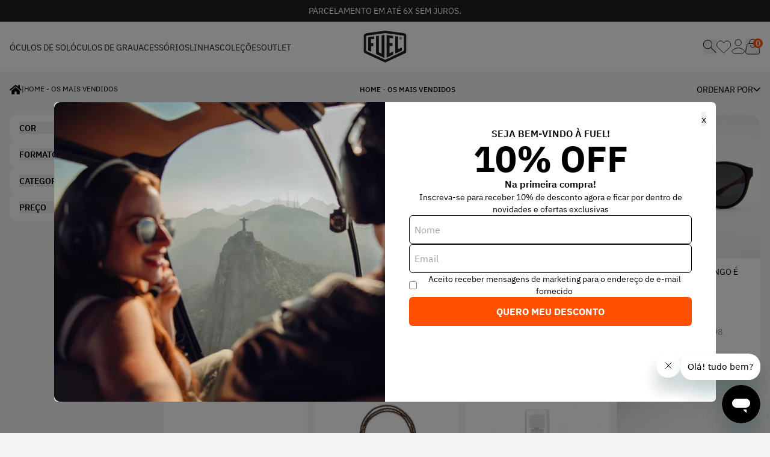

--- FILE ---
content_type: text/html; charset=utf-8
request_url: https://www.usefuel.com.br/mais_vendidos
body_size: 69711
content:
<!DOCTYPE html><html lang=pt-BR><head><title>Home - Os Mais Vendidos</title><link rel=icon type=image/png href="https://usefuel.fbitsstatic.net/sf/img/favicon.png?theme=checkout-lemoon&v=202510291638
                " /><meta name=p:domain_verify content=d0446f356f2c154d7ba1e794efcefb4c /><link rel=canonical href=https://www.usefuel.com.br/mais_vendidos /><meta property=og:locale content=pt_BR /><meta property=og:site_name content="Fuel Eyewear" /><meta property=og:image:width content=256 /><meta property=og:image:height content=256 /><meta property=og:url content=https://www.usefuel.com.br/mais_vendidos /><meta property=og:type content=website /><meta property=og:image itemprop=image content="https://usefuel.fbitsstatic.net/sf/img/logo.png?theme=checkout-lemoon&v=202510291638" /><meta name=twitter:image content="https://usefuel.fbitsstatic.net/sf/img/logo.png?theme=checkout-lemoon&v=202510291638" /><meta property=og:image:type content=image/png /><meta property=og:description content="Óculos de sol e óculos de grau com design brasileiro e qualidade premium. Acenda o seu estilo na Fuel, armações, lentes, bonés e acessórios." /><meta property=og:title content="Fuel Eyewear - Óculos tão únicos quanto você!" /><meta name=p:domain_verify content=d0446f356f2c154d7ba1e794efcefb4c /><script>let gtagSetup;gtagSetup=n=>{const t=document.createElement("script");t.type="text/javascript";t.onload=()=>{dpush("js",new Date),n?dpush("config","G-B0F0CP55V0",{user_id:n}):dpush("config","G-B0F0CP55V0")};t.src="https://www.googletagmanager.com/gtag/js?id=G-B0F0CP55V0";t.defer=!0;document.getElementsByTagName("body")[0].appendChild(t)}</script><script>let gtmSetup;gtmSetup=()=>{(function(n,t,i,r,u){n[r]=n[r]||[];n[r].push({"gtm.start":(new Date).getTime(),event:"gtm.js"});var e=t.getElementsByTagName(i)[0],f=t.createElement(i),o=r!="dataLayer"?"&l="+r:"";f.async=!0;f.src="https://www.googletagmanager.com/gtm.js?id="+u+o;e.parentNode.insertBefore(f,e)})(window,document,"script","dataLayer","GTM-P5SCGX4");const t=document.createElement("noscript"),n=document.createElement("iframe");n.src="https://www.googletagmanager.com/ns.html?id=GTM-P5SCGX4";n.height="0";n.width="0";n.style.display="none";n.style.visibility="hidden";t.appendChild(n);const i=document.getElementsByTagName("body")[0];i.insertBefore(t,i.firstChild)}</script><script>function dataLayerSetup(n){if(window.dataLayerConfigured)return!1;window.dataLayerConfigured=!0;!gtmSetup||gtmSetup(n);!gtagSetup||gtagSetup(n);window.dispatchEvent(new CustomEvent("dataLayerConfigured"))}</script><script>(function(n,t,i,r,u){n[r]=n[r]||[];n[r].push({"gtm.start":(new Date).getTime(),event:"gtm.js"});var e=t.getElementsByTagName(i)[0],f=t.createElement(i),o=r!="dataLayer"?"&l="+r:"";f.async=!0;f.src="https://www.googletagmanager.com/gtm.js?id="+u+o;e.parentNode.insertBefore(f,e)})(window,document,"script","dataLayer","GTM-P5SCGX4")</script><script type=application/ld+json>{"@context":"https://schema.org","@type":"ItemList","url":"https://www.usefuel.com.br/mais_vendidos","numberOfItems":"213","itemListElement":[{"@type":"Product","image":"https://usefuel.fbitsstatic.net/img/p/oculos-de-sol-cabelinho-x1-c1-152756/339640-2.jpg?w=600&h=600&v=202510101650","url":"https://www.usefuel.com.br/produto/oculos-de-sol-cabelinho-x1-c1-152756","name":"OCULOS DE SOL CABELINHO -  X1 C1","offers":{"@type":"Offer","price":"419.9"}},{"@type":"Product","image":"https://usefuel.fbitsstatic.net/img/p/oculos-de-sol-mascara-preto-fosco-flamengo-sou-rubro-negro-g-c2-152648/339532.jpg?w=600&h=600&v=202510141111","url":"https://www.usefuel.com.br/produto/oculos-de-sol-mascara-preto-fosco-flamengo-sou-rubro-negro-g-c2-152648","name":"OCULOS DE SOL MÁSCARA PRETO FOSCO FLAMENGO SOU RUBRO NEGRO G C2","offers":{"@type":"Offer","price":"399.9"}},{"@type":"Product","image":"https://usefuel.fbitsstatic.net/img/p/oculos-de-sol-storia-152541/339425-1.jpg?w=600&h=600&v=202509251715","url":"https://www.usefuel.com.br/produto/oculos-de-sol-storia-152541","name":"OCULOS DE SOL STORIA","offers":{"@type":"Offer","price":"259.9"}},{"@type":"Product","image":"https://usefuel.fbitsstatic.net/img/p/oculos-de-sol-redondo-preto-fosco-flamengo-mengo-e-paixao-m-c2-152644/339528.jpg?w=600&h=600&v=202510131709","url":"https://www.usefuel.com.br/produto/oculos-de-sol-redondo-preto-fosco-flamengo-mengo-e-paixao-m-c2-152644","name":"OCULOS DE SOL REDONDO PRETO FOSCO FLAMENGO MENGO É PAIXÃO M C2","offers":{"@type":"Offer","price":"299.9"}},{"@type":"Product","image":"https://usefuel.fbitsstatic.net/img/p/oculos-de-sol-retangular-branco-camuflado-fuel-valho-nada-m-c1-152761/339645-1.jpg?w=600&h=600&v=202510131327","url":"https://www.usefuel.com.br/produto/oculos-de-sol-retangular-branco-camuflado-fuel-valho-nada-m-c1-152761","name":"OCULOS DE SOL RETANGULAR BRANCO CAMUFLADO FUEL VALHO NADA M C1","offers":{"@type":"Offer","price":"349.9"}},{"@type":"Product","image":"https://usefuel.fbitsstatic.net/img/p/fuel-atena-bronze-cordinha-de-micanga-cobre-152791/339675-1.jpg?w=600&h=600&v=202505161638","url":"https://www.usefuel.com.br/produto/fuel-atena-bronze-cordinha-de-micanga-cobre-152791","name":"FUEL ATENA BRONZE CORDINHA DE MICANGA COBRE","offers":{"@type":"Offer","price":"34.9"}},{"@type":"Product","image":"https://usefuel.fbitsstatic.net/img/p/limpa-lente-spray-30ml-152789/339673.jpg?w=600&h=600&v=202508181626","url":"https://www.usefuel.com.br/produto/limpa-lente-spray-30ml-152789","name":"LIMPA LENTE SPRAY 30ML","offers":{"@type":"Offer","price":"14.9"}},{"@type":"Product","image":"https://usefuel.fbitsstatic.net/img/p/oculos-de-sol-flamengo-raca-amor-e-paixao-152653/339537.jpg?w=600&h=600&v=202510271651","url":"https://www.usefuel.com.br/produto/oculos-de-sol-flamengo-raca-amor-e-paixao-152653","name":"Óculos de Sol Flamengo - Raça, Amor e Paixão","offers":{"@type":"Offer","price":"399.9"}},{"@type":"Product","image":"https://usefuel.fbitsstatic.net/img/p/bone-boxing-club-m-152528/339412.jpg?w=600&h=600&v=202506051606","url":"https://www.usefuel.com.br/produto/bone-boxing-club-m-152528","name":"BONE BOXING CLUB M","offers":{"@type":"Offer","price":"129.9"}},{"@type":"Product","image":"https://usefuel.fbitsstatic.net/img/p/bone-trucker-bombshell-m-152520/339404.jpg?w=600&h=600&v=202506051656","url":"https://www.usefuel.com.br/produto/bone-trucker-bombshell-m-152520","name":"BONE TRUCKER BOMBSHELL M","offers":{"@type":"Offer","price":"129.9"}},{"@type":"Product","image":"https://usefuel.fbitsstatic.net/img/p/oculos-de-sol-roxo-tartaruga-fogo-e-gasolina-c1-152759/339643-1.jpg?w=600&h=600&v=202510101718","url":"https://www.usefuel.com.br/produto/oculos-de-sol-roxo-tartaruga-fogo-e-gasolina-c1-152759","name":"OCULOS DE SOL ROXO TARTARUGA FOGO E GASOLINA  C1","offers":{"@type":"Offer","price":"419.9"}},{"@type":"Product","image":"https://usefuel.fbitsstatic.net/img/p/case-dobravel-marrom-152824/339708-1.jpg?w=600&h=600&v=202510301600","url":"https://www.usefuel.com.br/produto/case-dobravel-marrom-152824","name":"CASE DOBRAVEL MARROM","offers":{"@type":"Offer","price":"44.9"}},{"@type":"Product","image":"https://usefuel.fbitsstatic.net/img/p/case-dobravel-fuel-152780/339664-1.jpg?w=600&h=600&v=202510301623","url":"https://www.usefuel.com.br/produto/case-dobravel-fuel-152780","name":"CASE DOBRAVEL FUEL","offers":{"@type":"Offer","price":"44.9"}},{"@type":"Product","image":"https://usefuel.fbitsstatic.net/img/p/oculos-de-sol-rancho-152808/339692-1.jpg?w=600&h=600&v=202510031217","url":"https://www.usefuel.com.br/produto/oculos-de-sol-rancho-152808","name":"Óculos de Sol Rancho","offers":{"@type":"Offer","price":"249.0"}},{"@type":"Product","image":"https://usefuel.fbitsstatic.net/img/p/oculos-de-sol-meccano-grafite-152511/339395-1.jpg?w=600&h=600&v=202510091742","url":"https://www.usefuel.com.br/produto/oculos-de-sol-meccano-grafite-152511","name":"ÓCULOS DE SOL MECCANO GRAFITE","offers":{"@type":"Offer","price":"249.9"}}]}</script><link href="https://usefuel.fbitsstatic.net/sf/bundle/?type=css&paths=output,swiper&theme=checkout-lemoon&v=202510291638" rel=stylesheet /><script>!function(n){var t,i=n.getElementsByTagName("script")[0];n.getElementById("soclminer-jssdk")||(t=n.createElement("script"),t.src="https://plugins.soclminer.com.br/v3/sdk/all.min.js",i.parentNode.insertBefore(t,i))}(document);window.soclInit=function(){socl.start("")}</script><script src=https://shared.btg360.com.br/wakeCommerce/btgTracking.min.js></script><script>BtgTracking.start("","tcs_usefu_bb685ff09cd848008d67522ecf0cace6")</script><meta name=viewport content="width=device-width, initial-scale=1" /></head><body class=bg-[#F5F5F5]><script>function normalizeString(n){return n?.toLowerCase().normalize("NFD").replace(/[\u0300-\u036f]/g,"").replace(/[^a-z0-9@.\s]/g,"").trim()||""}async function identifyUser(n=null){try{const t=typeof client!="undefined"&&client.user?.get?await client.user.get():null,f=typeof Fbits!="undefined",r=f?Fbits.Carrinho?.Usuario:null,i=r&&r.Id!=null?r:null,u=normalizeString(n)||normalizeString(i?.Email)||normalizeString(t?.email),e=normalizeString(i?.Nome)||normalizeString(t?.name);if(!u){console.log("Não foi possível identificar o usuário. Nenhum e-mail encontrado.");return}const o={id:dito.generateID(u),name:e,email:u,gender:"",location:normalizeString(i?.EnderecoEntrega?.CEP||""),birthday:"",phone:normalizeString(t?.phoneNumber)||"",data:{cpf:normalizeString(i?.CPF)||normalizeString(t?.cpf),cargo:""}};dito.identify(o);console.log("Dito user identificado com sucesso");t?.id&&(dito.alias({portal:{id:t.id}}),console.log("Dito alias setado com sucesso"))}catch(t){console.warn("Erro ao identificar usuário:",t)}}function getProductData(){const i=document.querySelectorAll('script[type="application/ld+json"]'),t=data_layer_product_details?.items[0];let n=null;for(const t of i)try{const i=JSON.parse(t.textContent);if(i["@type"]==="Product"){n=i;break}}catch(r){}return n?{marca:n.brand?.name||"",url_produto:n.url||"",url_produto_imagem:n.image[0]||"",referenceId:"",id_produto:t.item_id||"",nome_produto:n.name||"",nome_departamento:"",nome_categoria:t.item_category||"",sku_produto:n.sku||"",seller_id:""}:(console.log("JSON do produto não encontrado."),null)}function trackEvent(n,t={},i){try{dito.track({action:n,message_id:i,data:t});console.log("rastrei evento",n)}catch(r){console.warn("Erro ao rastrear evento:",r)}}async function homeEvents(){await identifyUser();const n=window.location.hostname.startsWith("checkout.");n||trackEvent("acessou-home")}async function searchEvents(){await identifyUser();const n=new URLSearchParams(window.location.search),t=normalizeString(n.get("q")),i=document.querySelectorAll(".product-item, .product-grid-item, .vitrine-item").length;trackEvent("buscou-produto",{term:t,items_encontrados:i})}async function productEvents(){await identifyUser();const n=getProductData();trackEvent("acessou-produto",n);window.addEventListener("productAddedToCart",()=>{trackEvent("adicionou-ao-carrinho",n)})}async function categoryEvents(){await identifyUser();const t=document.getElementById("def_page_size"),n=document.querySelector("h1");if(n){const t=normalizeString(n.innerText);trackEvent("acessou-categoria",{nome_categoria:t})}}function getPurchaseData(n,t,i){return n&&!t?{id_transacao:n.PedidoId,quantidade_produtos:n.Produtos?.length,metodo_pagamento:n.Pedidos?.find(t=>t.Id===n.PedidoId)?.TipoPagamento,total:n.ValorTotal,subtotal:n.SubTotal,total_frete:n.ValorFrete}:n&&t&&n.Produtos&&i?{id_produto:i.ProdutoId||"",quantidade:i.Quantidade||"",categorias_produto:i.Categoria||"",nome_departamento:"",nome_produto:i.Nome||"",preco_produto:i.PrecoPor||"",marca:i.Fabricante||"",sku:i.SKU||"",id_transacao:n.PedidoId}:null}async function confirmationEvents(){await identifyUser();setTimeout(()=>{console.log("Instanciando eventos de confirmação do dito");const t=window.dataLayer?.find(n=>n.event==="purchase"),n=window.Fbits?.Carrinho;if(t&&n){const t=getPurchaseData(n);trackEvent("fez-pedido",t,dito.Helpers.sha1(t?.id_transacao));n.Produtos&&n.Produtos.forEach(t=>{const i=getPurchaseData(n,!0,t);trackEvent("fez-pedido-produto",i,dito.Helpers.sha1(i?.id_transacao+i?.id_produto))})}else console.warn("Não encontrei nenhum evento de confirmação de pedido no dito."),console.log("DataLayer:",window.dataLayer),console.log("Fbits:",window.Fbits)},5e3)}async function newsletterEvents(){const n=document.querySelector("#newsletter-form");n&&n.addEventListener("submit",async t=>{t.preventDefault();try{const t=n.querySelector('input[type="email"]');if(!t||!t.value){console.warn("Não foi possível encontrar o campo de e-mail no formulário principal.");return}const i=t.value;await identifyUser(i);trackEvent("cadastrou-newsletter")}catch(i){console.warn("Erro ao processar o formulário principal da newsletter:",i)}});let t=0;const r=15,i=setInterval(()=>{t++;const n=document.querySelector("#popup__ditto form");if(n){clearInterval(i);const t=n.querySelector('button[type="submit"]');t&&t.addEventListener("click",async()=>{try{const i=n.querySelector('input[type="email"]'),t=i?.value;t&&normalizeString(t)?(await identifyUser(t),trackEvent("cadastrou-newsletter")):console.warn("E-mail não preenchido no formulário de popup. Evento não enviado.")}catch(t){console.warn("Erro ao processar o clique no botão do popup:",t)}})}t>=r&&(clearInterval(i),console.warn("Tempo de busca excedido. Formulário de popup não encontrado."))},1e3)}function trackPageView(){const n=window.location.pathname;if(n==="/"&&trackingActions["/"]){trackingActions["/"]();return}if(n.includes("/produto/")&&trackingActions["/produto/"]){trackingActions["/produto/"]();return}if(n.includes("/busca")&&trackingActions["/busca"]){trackingActions["/busca"]();return}trackingActions.default&&trackingActions.default()}(function(n,t,i){window.dito={};window._ditoTemp=[];dito.generateID=function(n){return"_dito_sha1_"+n};const u=["init","identify","alias","unalias","track"],r=n.createElement("script"),f=n.getElementsByTagName(t)[0];r.type="text/javascript";r.async=!0;r.id=i;r.src="//storage.googleapis.com/dito/sdk.js";f.parentNode.insertBefore(r,f);for(let n=0;n<u.length;n++)dito[u[n]]=function(n){return function(){_ditoTemp.push({methodName:u[n],params:arguments})}}(n)})(document,"script","dito-jssdk");dito.init({apiKey:"MjAyMy0wNC0xMSAxMTowMToyMSAtMDMwMEZ1ZWwgRXlld2Vhcjk5NQ"});const trackingActions={"default":categoryEvents,"/busca":searchEvents,"/produto/":productEvents,"/Confirmacao":confirmationEvents,"/":homeEvents,newsletter:newsletterEvents};window.addEventListener("load",async()=>{trackPageView();const n=window.location.hostname.startsWith("checkout.");n||newsletterEvents()})</script><script type=module src=https://wake.crmbonus.com/load-crmbonus-wake-20.js></script><script>function waitForElement(n=6e4,t=200){return console.log("[waitForElement]"),new Promise((i,r)=>{const f=Date.now(),u=()=>{let e=document.getElementById("crm-bonus-container")||document.getElementById("form-cupom");if(e)return i(e);if(Date.now()-f>=n)return r(new Error("[CRMBONUS]: Elemento principal não encontrado dentro do tempo limite"));setTimeout(u,t)};u()})}waitForElement().then(()=>{function n(){try{return Fbits.Carrinho}catch(n){return""}}function t(){const t=document.getElementsByTagName("crm-bonus-note");if(console.log("ACHOU note"),t.length)return 1;let n=document.getElementById("crm-bonus-container");return n?n:(n=document.getElementById("form-cupom"),n||console.log("[CRMBONUS - getRefElementCart]: elemento de referencia não encontrado!"),n)}function i(){let n=document.getElementById("crm-bonus-container-section");return n?n:(n=document.getElementById("div-usuario"),n||console.log("[CRMBONUS - createElementNote]: elemento de referencia não encontrado!"),n)}function r(){const t=document.createElement("pedido-finalizado"),i=n();i?t.setAttribute("cart",JSON.stringify(i)):t.setAttribute("cart",i);document.body.appendChild(t)}function u(){const t=i();if(t){const i=document.createElement("crm-bonus-note"),r=n();r?i.setAttribute("cart",JSON.stringify(r)):i.setAttribute("cart",r);t.insertAdjacentElement("afterend",i);return}let r=document.getElementById("div-formapagamento");if(r){console.log("achou div payment");const t=document.createElement("crm-bonus-note"),i=n();i?t.setAttribute("cart",JSON.stringify(i)):t.setAttribute("cart",i);r.insertAdjacentElement("afterend",t)}}function f(){const t=localStorage.getItem("bc:used");if(t==="use"){const n=document.getElementById("div-cupom");n&&(n.hidden=!0)}}(function(){console.log("[NOVA VERSÃO]: 16");f();u();try{const i=document.createElement("crm-bonus");let r=t();if(r){const t=n();t?i.setAttribute("cart",JSON.stringify(t)):i.setAttribute("cart",t);r==1?(i.setAttribute("canhidden",!0),document.body.insertAdjacentElement("afterend",i)):r.insertAdjacentElement("afterend",i)}console.log("[concluido component]")}catch(i){console.log("[ERROR LOAD COMPONENTE CRM]",i);return}r()})()}).catch(n=>console.error(n.message))</script><noscript><iframe src="https://www.googletagmanager.com/ns.html?id=GTM-P5SCGX4" height=0 width=0 style=display:none;visibility:hidden></iframe></noscript><input type=hidden id=def_page_size name=def_page_size value=15 /><header class="header top-0 w-full z-[3] sticky"><div class="bg-[#231F20] text-sm px-3 py-2 text-white uppercase header__bar"><div class=swiper><div class=swiper-wrapper><div class=swiper-slide><div class="bar__item text-center"><p>Frete grátis acima de R$ 299</p></div></div><div class=swiper-slide><div class="bar__item text-center"><p>Parcelamento em até 6x sem juros.</p></div></div><div class=swiper-slide><div class="bar__item text-center"><p>Trocas fáceis e garantidas.</p></div></div></div></div></div><div class="relative group"><div class="header__bg py-4 lg:py-7 transition-colors group-hover:bg-white group-hover:bg-none bg-white"><div class=container-custom><div class="flex items-center justify-between"><div class="flex items-center gap-6 lg:hidden w-[105px]"><button aria-label="Abrir menu" onclick=openMenuMobile()><svg class="w-5 h-5" width=16 height=14 viewBox="0 0 16 14" fill=none xmlns=http://www.w3.org/2000/svg><path d="M0 1.14575H16" stroke=black /><path d="M0 7.14575H16" stroke=black /><path d="M0 13.1458H16" stroke=black /></svg></button> <button class="lg:hidden open__search" aria-label="Abrir busca"><svg width=22 height=23 viewBox="0 0 22 23" fill=none xmlns=http://www.w3.org/2000/svg><path d="M20.9138 22.0376L12.4522 13.576C11.7981 14.167 11.0352 14.6177 10.1636 14.9279C9.29208 15.2382 8.4155 15.3934 7.53388 15.3934C5.42826 15.3934 3.64621 14.6661 2.18772 13.2116C0.729241 11.7571 0 9.98373 0 7.89162C0 5.79952 0.727269 4.02482 2.18181 2.56753C3.63635 1.11024 5.40902 0.381592 7.49981 0.381592C9.59059 0.381592 11.3695 1.10926 12.8366 2.56459C14.3037 4.01994 15.0372 5.79283 15.0372 7.88326C15.0372 8.79095 14.8746 9.68115 14.5492 10.5538C14.2239 11.4265 13.7697 12.189 13.1868 12.8414L21.656 21.27L20.9138 22.0376ZM7.52625 14.3767C9.34715 14.3767 10.8847 13.7518 12.139 12.5021C13.3933 11.2524 14.0205 9.71418 14.0205 7.88749C14.0205 6.06079 13.3933 4.52259 12.139 3.27287C10.8847 2.02318 9.34715 1.39833 7.52625 1.39833C5.7011 1.39833 4.1599 2.02318 2.90265 3.27287C1.64537 4.52259 1.01674 6.06079 1.01674 7.88749C1.01674 9.71418 1.64537 11.2524 2.90265 12.5021C4.1599 13.7518 5.7011 14.3767 7.52625 14.3767Z" class="fill-[#231F20] lg:fill-white transition-all group-hover:fill-[#231F20]" /></svg></button></div><nav class="hidden lg:block"><ul class="flex gap-4 xl:gap-6"><li class="group/menu group__menu"><a class="relative text-sm uppercase transition-colors group-hover:text-[#231F20] hover:text-[#FF5100] text-[#231F20]" href=/oculos-de-sol>Óculos de sol</a><div class="bg-white absolute left-0 w-full hidden group-hover/menu:block z-[2] top-[69px] before:bg-transparent before:absolute before:left-0 before:-top-5 before:h-5 before:w-full"><div class="container-custom p-0"><ul class=submenu><li class="d py-5"> <a href=/oculos-de-sol/masculino class="relative text-sm uppercase transition-colors font-semibold text-[#231F20] hover:text-[#FF5100]" href=/oculos-de-sol/masculino>Masculino</a><ul class="flex flex-col gap-3 mt-3"><li class=b> <a href=/oculos-de-sol/masculino/aviador class="relative text-sm uppercase transition-colors text-[#231F20] hover:text-[#FF5100]">Aviador</a></li><li class=b><a href=/oculos-de-sol/masculino/esportivo class="relative text-sm uppercase transition-colors text-[#231F20] hover:text-[#FF5100]">Esportivo</a></li><li class=b><a href=/oculos-de-sol/masculino/geometrico class="relative text-sm uppercase transition-colors text-[#231F20] hover:text-[#FF5100]">Geométrico</a></li><li class=b><a href=/oculos-de-sol/masculino/mascara class="relative text-sm uppercase transition-colors text-[#231F20] hover:text-[#FF5100]">Máscara</a></li><li class=b><a href=/oculos-de-sol/masculino/quadrado class="relative text-sm uppercase transition-colors text-[#231F20] hover:text-[#FF5100]">Quadrado</a></li><li class=b><a href=/oculos-de-sol/masculino/redondo class="relative text-sm uppercase transition-colors text-[#231F20] hover:text-[#FF5100]">Redondo</a></li><li class=b><a href=/oculos-de-sol/masculino/retangular class="relative text-sm uppercase transition-colors text-[#231F20] hover:text-[#FF5100]">Retangular</a></li></ul></li><li class="d py-5"><a href=/oculos-de-sol/feminino class="relative text-sm uppercase transition-colors font-semibold text-[#231F20] hover:text-[#FF5100]" href=/oculos-de-sol/feminino>Feminino</a><ul class="flex flex-col gap-3 mt-3"><li class=b> <a href=/oculos-de-sol/feminino/aviador class="relative text-sm uppercase transition-colors text-[#231F20] hover:text-[#FF5100]">Aviador</a></li><li class=b><a href=/oculos-de-sol/feminino/borboleta class="relative text-sm uppercase transition-colors text-[#231F20] hover:text-[#FF5100]">Borboleta</a></li><li class=b><a href=/oculos-de-sol/feminino/esportivo class="relative text-sm uppercase transition-colors text-[#231F20] hover:text-[#FF5100]">Esportivo</a></li><li class=b><a href=/oculos-de-sol/feminino/gatinho class="relative text-sm uppercase transition-colors text-[#231F20] hover:text-[#FF5100]">Gatinho</a></li><li class=b><a href=/oculos-de-sol/feminino/geometrico class="relative text-sm uppercase transition-colors text-[#231F20] hover:text-[#FF5100]">Geométrico</a></li><li class=b><a href=/oculos-de-sol/feminino/mascara class="relative text-sm uppercase transition-colors text-[#231F20] hover:text-[#FF5100]">Máscara</a></li><li class=b><a href=/oculos-de-sol/feminino/oval class="relative text-sm uppercase transition-colors text-[#231F20] hover:text-[#FF5100]">Oval</a></li><li class=b><a href=/oculos-de-sol/feminino/quadrado class="relative text-sm uppercase transition-colors text-[#231F20] hover:text-[#FF5100]">Quadrado</a></li><li class=b><a href=/oculos-de-sol/feminino/redondo class="relative text-sm uppercase transition-colors text-[#231F20] hover:text-[#FF5100]">Redondo</a></li><li class=b><a href=/oculos-de-sol/feminino/retangular class="relative text-sm uppercase transition-colors text-[#231F20] hover:text-[#FF5100]">Retangular</a></li></ul></li><li class="d py-5"><a href=/oculos-de-sol/unissex class="relative text-sm uppercase transition-colors font-semibold text-[#231F20] hover:text-[#FF5100]" href=/oculos-de-sol/unissex>Unissex</a><ul class="flex flex-col gap-3 mt-3"><li class=b> <a href=/oculos-de-sol/unissex/aviador class="relative text-sm uppercase transition-colors text-[#231F20] hover:text-[#FF5100]">Aviador</a></li><li class=b><a href=/oculos-de-sol/unissex/borboleta class="relative text-sm uppercase transition-colors text-[#231F20] hover:text-[#FF5100]">Borboleta</a></li><li class=b><a href=/oculos-de-sol/unissex/esportivo class="relative text-sm uppercase transition-colors text-[#231F20] hover:text-[#FF5100]">Esportivo</a></li><li class=b><a href=/oculos-de-sol/unissex/geometrico class="relative text-sm uppercase transition-colors text-[#231F20] hover:text-[#FF5100]">Geométrico</a></li><li class=b><a href=/oculos-de-sol/unissex/mascara class="relative text-sm uppercase transition-colors text-[#231F20] hover:text-[#FF5100]">Máscara</a></li><li class=b><a href=/oculos-de-sol/unissex/quadrado class="relative text-sm uppercase transition-colors text-[#231F20] hover:text-[#FF5100]">Quadrado</a></li><li class=b><a href=/oculos-de-sol/unissex/redondo class="relative text-sm uppercase transition-colors text-[#231F20] hover:text-[#FF5100]">Redondo</a></li><li class=b><a href=/oculos-de-sol/unissex/retangular class="relative text-sm uppercase transition-colors text-[#231F20] hover:text-[#FF5100]">Retangular</a></li></ul></li><li class="b py-5"><a href=/oculos-de-sol/infantil class="relative text-sm uppercase transition-colors text-[#231F20] hover:text-[#FF5100] font-semibold">Infantil</a></li><li class="d py-5"><ul class=submenu-image><li class=b><div><a href=# class=image><img src="https://usefuel.fbitsstatic.net/img/m/imagem-3069.jpg?v=202510291638" alt=Imagem loading=lazy /></a></div></li><li class=b><div><a href=# class=image><img src="https://usefuel.fbitsstatic.net/img/m/imagem-3070.jpg?v=202510291638" alt=Imagem loading=lazy /></a></div></li></ul></li></ul></div></div></li><li class="group/menu group__menu"><a class="relative text-sm uppercase transition-colors group-hover:text-[#231F20] hover:text-[#FF5100] text-[#231F20]" href=/oculos-de-grau>Óculos de grau</a><div class="bg-white absolute left-0 w-full hidden group-hover/menu:block z-[2] top-[69px] before:bg-transparent before:absolute before:left-0 before:-top-5 before:h-5 before:w-full"><div class="container-custom p-0"><ul class=submenu><li class="d py-5"> <a href=/oculos-de-grau/masculino class="relative text-sm uppercase transition-colors font-semibold text-[#231F20] hover:text-[#FF5100]" href=/oculos-de-grau/masculino>Masculino</a><ul class="flex flex-col gap-3 mt-3"><li class=b> <a href=/oculos-de-grau/masculino/redondo class="relative text-sm uppercase transition-colors text-[#231F20] hover:text-[#FF5100]">Redondo</a></li></ul></li><li class="d py-5"><a href=/oculos-de-grau/feminino class="relative text-sm uppercase transition-colors font-semibold text-[#231F20] hover:text-[#FF5100]" href=/oculos-de-grau/feminino>Feminino</a><ul class="flex flex-col gap-3 mt-3"><li class=b> <a href=/oculos-de-grau/feminino/gatinho class="relative text-sm uppercase transition-colors text-[#231F20] hover:text-[#FF5100]">Gatinho</a></li><li class=b><a href=https://www.usefuel.com.br/oculos-de-grau/feminino/oval class="relative text-sm uppercase transition-colors text-[#231F20] hover:text-[#FF5100]">Oval</a></li><li class=b><a href=https://www.usefuel.com.br/oculos-de-grau/feminino/quadrado class="relative text-sm uppercase transition-colors text-[#231F20] hover:text-[#FF5100]">Quadrado</a></li><li class=b><a href=/oculos-de-grau/feminino/retangular class="relative text-sm uppercase transition-colors text-[#231F20] hover:text-[#FF5100]">Retangular</a></li></ul></li><li class="d py-5"><a href=/oculos-de-grau/unissex class="relative text-sm uppercase transition-colors font-semibold text-[#231F20] hover:text-[#FF5100]" href=/oculos-de-grau/unissex>Unissex</a><ul class="flex flex-col gap-3 mt-3"><li class=b> <a href=https://www.usefuel.com.br/oculos-de-grau/unissex/geometrico class="relative text-sm uppercase transition-colors text-[#231F20] hover:text-[#FF5100]">Geométrico</a></li><li class=b><a href=/oculos-de-grau/unissex/quadrado class="relative text-sm uppercase transition-colors text-[#231F20] hover:text-[#FF5100]">Quadrado</a></li><li class=b><a href=/oculos-de-grau/unissex/redondo class="relative text-sm uppercase transition-colors text-[#231F20] hover:text-[#FF5100]">Redondo</a></li><li class=b><a href=https://www.usefuel.com.br/oculos-de-grau/unissex/retangular class="relative text-sm uppercase transition-colors text-[#231F20] hover:text-[#FF5100]">Retangular</a></li></ul></li><li class="d py-5"><ul class=submenu-image><li class=b><div><a href=#><img src="https://usefuel.fbitsstatic.net/img/m/imagem-3120.jpg?v=202510291638" alt=Imagem loading=lazy /></a></div></li><li class=b><div><a href=# class=image><img src="https://usefuel.fbitsstatic.net/img/m/imagem-3121.jpg?v=202510291638" alt=Imagem loading=lazy /></a></div></li></ul></li></ul></div></div></li><li class="group/menu group__menu"><a class="relative text-sm uppercase transition-colors group-hover:text-[#231F20] hover:text-[#FF5100] text-[#231F20]" href=/acessorios>Acessórios</a><div class="bg-white absolute left-0 w-full hidden group-hover/menu:block z-[2] top-[69px] before:bg-transparent before:absolute before:left-0 before:-top-5 before:h-5 before:w-full"><div class="container-custom p-0"><ul class=submenu><li class="d py-5"> <a href=# class="relative text-sm uppercase transition-colors font-semibold text-[#231F20] hover:text-[#FF5100] menu-hidden" href=#>Menu pai</a><ul class="flex flex-col gap-3 mt-3"><li class=b> <a href=/acessorios/cordinha-para-oculos class="relative text-sm uppercase transition-colors text-[#231F20] hover:text-[#FF5100]">cordinha para óculos</a></li><li class=b><a href=/acessorios/manutencao-e-limpeza class="relative text-sm uppercase transition-colors text-[#231F20] hover:text-[#FF5100]">Limpeza e Manutenção</a></li><li class=b><a href=/acessorios/bolsas-e-carteiras class="relative text-sm uppercase transition-colors text-[#231F20] hover:text-[#FF5100]">bolsas e carteiras</a></li><li class=b><a href=/acessorios/bones-bucket-gorro-viseiras class="relative text-sm uppercase transition-colors text-[#231F20] hover:text-[#FF5100]">bonés e outros</a></li></ul></li><li class="d py-5"><ul class=submenu-image><li class=b><div><a href=# class=image><img src="https://usefuel.fbitsstatic.net/img/m/imagem-3169.jpg?v=202510291638" alt=Imagem loading=lazy /></a></div></li><li class=b><div><a href=# class=image><img src="https://usefuel.fbitsstatic.net/img/m/imagem-3170.jpg?v=202510291638" alt=Imagem loading=lazy /></a></div></li></ul></li></ul></div></div></li><li class="group/menu group__menu"><a class="relative text-sm uppercase transition-colors group-hover:text-[#231F20] hover:text-[#FF5100] text-[#231F20]" href=/linhas>Linhas</a><div class="bg-white absolute left-0 w-full hidden group-hover/menu:block z-[2] top-[69px] before:bg-transparent before:absolute before:left-0 before:-top-5 before:h-5 before:w-full"><div class="container-custom p-0"><ul class=submenu><li class="d py-5"> <a href=# class="relative text-sm uppercase transition-colors font-semibold text-[#231F20] hover:text-[#FF5100] menu-hidden" href=#>Menu pai</a><ul class="flex flex-col gap-3 mt-3"><li class=b> <a href=/linhas/street-flow class="relative text-sm uppercase transition-colors text-[#231F20] hover:text-[#FF5100]">street flow</a></li><li class=b><a href=/linhas/burn-my-fashion class="relative text-sm uppercase transition-colors text-[#231F20] hover:text-[#FF5100]">burn my fashion</a></li><li class=b><a href=/linhas/retrowave class="relative text-sm uppercase transition-colors text-[#231F20] hover:text-[#FF5100]">retro wave</a></li><li class=b><a href=/linhas/classicwings class="relative text-sm uppercase transition-colors text-[#231F20] hover:text-[#FF5100]">classic wings</a></li><li class=b><a href=/linhas/kinesis class="relative text-sm uppercase transition-colors text-[#231F20] hover:text-[#FF5100]">kinesis</a></li></ul></li><li class="d py-5"><ul class=submenu-image><li class=b><div><a href=# class=image><img src="https://usefuel.fbitsstatic.net/img/m/imagem-3190.jpg?v=202510291638" alt=Imagem loading=lazy /></a></div></li><li class=b><div><a href=# class=image><img src="https://usefuel.fbitsstatic.net/img/m/imagem-3191.jpg?v=202510291638" alt=Imagem loading=lazy /></a></div></li></ul></li></ul></div></div></li><li class="group/menu group__menu"><a class="relative text-sm uppercase transition-colors group-hover:text-[#231F20] hover:text-[#FF5100] text-[#231F20]" href=/colecoes>Coleções</a><div class="bg-white absolute left-0 w-full hidden group-hover/menu:block z-[2] top-[69px] before:bg-transparent before:absolute before:left-0 before:-top-5 before:h-5 before:w-full"><div class="container-custom p-0"><ul class=submenu><li class="d py-5"> <a href=# class="relative text-sm uppercase transition-colors font-semibold text-[#231F20] hover:text-[#FF5100] menu-hidden" href=#>Menu pai</a><ul class="flex flex-col gap-3 mt-3"><li class=b> <a href=/colecoes/flamengo class="relative text-sm uppercase transition-colors text-[#231F20] hover:text-[#FF5100]">Flamengo</a></li><li class=b><a href=/colecoes/four-winds class="relative text-sm uppercase transition-colors text-[#231F20] hover:text-[#FF5100]">Four Winds</a></li><li class=b><a href=/colecoes/mc-cabelinho-bairro-13 class="relative text-sm uppercase transition-colors text-[#231F20] hover:text-[#FF5100]">Mc Cabelinho - Bairro 13</a></li><li class=b><a href=/colecoes/colorfuel class="relative text-sm uppercase transition-colors text-[#231F20] hover:text-[#FF5100]">ColorFuel</a></li><li class=b><a href=/colecoes/fuel-glass class="relative text-sm uppercase transition-colors text-[#231F20] hover:text-[#FF5100]">Fuel Glass</a></li><li class=b><a href=/colecoes/resonance class="relative text-sm uppercase transition-colors text-[#231F20] hover:text-[#FF5100]">Resonance</a></li><li class=b><a href=https://www.usefuel.com.br/colecoes/borninrio class="relative text-sm uppercase transition-colors text-[#231F20] hover:text-[#FF5100]">Born In Rio</a></li></ul></li><li class="d py-5"><ul class=submenu-image><li class=b><div><a href=# class=image><img src="https://usefuel.fbitsstatic.net/img/m/imagem-3200.jpg?v=202510291638" alt=Imagem loading=lazy /></a></div></li><li class=b><div><a href=# class=image><img src="https://usefuel.fbitsstatic.net/img/m/imagem-3201.jpg?v=202510291638" alt=Imagem loading=lazy /></a></div></li></ul></li></ul></div></div></li><li class="a group__menu--unique"><a class="relative text-sm uppercase transition-colors group-hover:text-[#231F20] hover:text-[#FF5100] text-[#231F20]" href=/outlet>Outlet</a></li></ul></nav><a href=/ aria-label="Logo da Fuel" class="absolute left-1/2 -translate-x-1/2"><svg width=71 height=53 viewBox="0 0 71 53" fill=none xmlns=http://www.w3.org/2000/svg class="w-14 lg:w-auto"><path d="M48.9579 12.8565V8.70197L38.1616 7.20215V44.8592L49.025 39.8119L48.9501 34.7015L42.9468 37.506V25.4325H48.008V20.7636H42.9468V12.013L48.9579 12.8565Z" class="group-hover:fill-[#231F20] transition-all fill-[#231F20]" /><path d="M7.59961 10.7712V32.762L12.4124 35.0167L12.4223 25.8108L15.8831 25.7872H16.0447V21.1182L12.1858 21.1202V14.3385L17.5189 13.5915V9.3877L7.59961 10.7712Z" class="group-hover:fill-[#231F20] transition-all fill-[#231F20]" /><path d="M57.2533 30.8267L57.2414 9.86075L52.468 9.19263V38.2036L63.5009 33.0459V27.9118L57.2533 30.8267Z" class="group-hover:fill-[#231F20] transition-all fill-[#231F20]" /><path d="M29.8111 7.67504L29.8367 37.9887L25.3255 35.8839V8.29192L20.5737 8.96201V38.8165L34.622 45.3814V6.99707L29.8111 7.67504Z" class="group-hover:fill-[#231F20] transition-all fill-[#231F20]" /><path d="M65.7378 8.12041C65.8521 8.14209 66.8868 8.26625 66.8868 9.16693V32.7285C66.8868 33.5976 66.4887 33.842 65.7615 34.2007L35.8321 48.4795L5.23655 34.3328C5.20501 34.319 5.17151 34.3052 5.138 34.2914C5.12815 34.2874 4.10725 33.8558 4.10725 32.5235V8.99744C4.10725 8.6348 4.66106 8.3648 4.86997 8.27414L35.7611 4.06637L65.7378 8.11647V8.12041ZM66.3291 4.10381L36.0922 0.0182302C35.8695 -0.00542006 35.6409 -0.00739049 35.4241 0.0202015L4.13682 4.28119C4.0028 4.29893 3.87075 4.32849 3.74265 4.36791C2.3532 4.7877 0 6.23824 0 9.00138V32.5255C0 35.9725 1.39732 37.0033 3.5357 38.0281L34.7974 52.4804C35.1285 52.6341 35.4813 52.7129 35.8459 52.7129C36.2105 52.7129 36.5869 52.6302 36.922 52.4705L67.7008 38.168C70.0047 37.1531 71 36.4968 71 32.7285V8.94423C71 4.77784 67.9708 4.35214 66.3291 4.10381Z" class="group-hover:fill-[#231F20] transition-all fill-[#231F20]" /><path d="M62.2002 12.815L62.3106 12.681C62.4328 12.5292 62.4939 12.3775 62.4939 12.2158C62.4939 11.8059 62.2317 11.5615 61.7942 11.5615H61.0729C60.8876 11.5615 60.7615 11.6798 60.7615 11.8552V13.7551H61.3192V12.9845H61.6996L62.0268 13.7551H62.618L62.2002 12.815ZM61.9539 12.2257C61.9539 12.3183 61.9066 12.3952 61.8593 12.4583L61.7903 12.5509H61.3192V11.9892H61.7233C61.877 11.9892 61.9539 12.0661 61.9539 12.2257Z" class="group-hover:fill-[#231F20] transition-all fill-[#231F20]" /><path d="M61.5656 10.4697C60.3594 10.4697 59.3779 11.4512 59.3779 12.6593C59.3779 13.8675 60.3594 14.849 61.5656 14.849C62.7718 14.849 63.7552 13.8675 63.7552 12.6593C63.7552 11.4512 62.7737 10.4697 61.5656 10.4697ZM63.2605 12.6574C63.2605 13.5916 62.4998 14.3523 61.5656 14.3523C60.6314 14.3523 59.8706 13.5916 59.8706 12.6574C59.8706 11.7232 60.6314 10.9624 61.5656 10.9624C62.4998 10.9624 63.2605 11.7232 63.2605 12.6574Z" class="group-hover:fill-[#231F20] transition-all fill-[#231F20]" /></svg></a><div class="flex gap-4 lg:gap-9 items-center w-[105px] lg:w-auto"><button class="hidden lg:block open__search" aria-label="Abrir busca"><svg width=22 height=23 viewBox="0 0 22 23" fill=none xmlns=http://www.w3.org/2000/svg><path d="M20.9138 22.0376L12.4522 13.576C11.7981 14.167 11.0352 14.6177 10.1636 14.9279C9.29208 15.2382 8.4155 15.3934 7.53388 15.3934C5.42826 15.3934 3.64621 14.6661 2.18772 13.2116C0.729241 11.7571 0 9.98373 0 7.89162C0 5.79952 0.727269 4.02482 2.18181 2.56753C3.63635 1.11024 5.40902 0.381592 7.49981 0.381592C9.59059 0.381592 11.3695 1.10926 12.8366 2.56459C14.3037 4.01994 15.0372 5.79283 15.0372 7.88326C15.0372 8.79095 14.8746 9.68115 14.5492 10.5538C14.2239 11.4265 13.7697 12.189 13.1868 12.8414L21.656 21.27L20.9138 22.0376ZM7.52625 14.3767C9.34715 14.3767 10.8847 13.7518 12.139 12.5021C13.3933 11.2524 14.0205 9.71418 14.0205 7.88749C14.0205 6.06079 13.3933 4.52259 12.139 3.27287C10.8847 2.02318 9.34715 1.39833 7.52625 1.39833C5.7011 1.39833 4.1599 2.02318 2.90265 3.27287C1.64537 4.52259 1.01674 6.06079 1.01674 7.88749C1.01674 9.71418 1.64537 11.2524 2.90265 12.5021C4.1599 13.7518 5.7011 14.3767 7.52625 14.3767Z" class="transition-all group-hover:fill-[#231F20] fill-[#231F20] fill-[#231F20] lg:fill-[#231F20]" /></svg></button> <a href=/favoritos aria-label="Abrir meus favoritos"><svg width=25 height=22 viewBox="0 0 25 22" fill=none xmlns=http://www.w3.org/2000/svg><path d="M2.70781 12.3954L11.4084 20.5679C11.7087 20.8494 11.8589 20.9908 12.0341 21.0259C12.1138 21.0416 12.1958 21.0416 12.2756 21.0259C12.4533 20.9908 12.6022 20.8507 12.9012 20.5679L21.6018 12.3966C22.7836 11.287 23.5089 9.77652 23.636 8.16049C23.763 6.54445 23.2826 4.93914 22.2888 3.65851L21.9009 3.15922C19.4383 -0.014182 14.4955 0.517639 12.7648 4.14403C12.7098 4.25895 12.6234 4.35596 12.5155 4.42387C12.4077 4.49178 12.2829 4.52781 12.1554 4.52781C12.028 4.52781 11.9032 4.49178 11.7954 4.42387C11.6875 4.35596 11.6011 4.25895 11.546 4.14403C9.81543 0.517639 4.87263 -0.0154332 2.40999 3.15922L2.02208 3.65976C1.02895 4.94021 0.549015 6.54498 0.676057 8.16044C0.8031 9.77589 1.52799 11.2859 2.70906 12.3954H2.70781Z" class="transition-all group-hover:stroke-[#231F20] stroke-[#231F20]" /></svg></a> <a href=https://www.usefuel.com.br/conta/dados aria-label="Abrir minha conta"><svg width=23 height=25 viewBox="0 0 23 25" fill=none xmlns=http://www.w3.org/2000/svg><path d="M4.82984 16.4331C3.17928 17.4159 -1.1484 19.4227 1.48744 21.9339C2.77503 23.1606 4.20908 24.0379 6.01202 24.0379H16.3C18.1029 24.0379 19.537 23.1606 20.8246 21.9339C23.4604 19.4227 19.1327 17.4159 17.4822 16.4331C13.6116 14.1284 8.70039 14.1284 4.82984 16.4331Z" class="transition-all group-hover:stroke-[#231F20] stroke-[#231F20]" stroke-linecap=round stroke-linejoin=round /><path d="M16.406 5.95435C16.406 8.85384 14.0555 11.2043 11.156 11.2043C8.25651 11.2043 5.90601 8.85384 5.90601 5.95435C5.90601 3.05485 8.25651 0.704346 11.156 0.704346C14.0555 0.704346 16.406 3.05485 16.406 5.95435Z" class="transition-all group-hover:stroke-[#231F20] stroke-[#231F20]" /></svg></a> <button aria-label="Abrir meu carrinho" class=relative onclick=setCartDivVisibility()><svg width=25 height=27 viewBox="0 0 25 27" fill=none xmlns=http://www.w3.org/2000/svg><path d="M1.33589 17.193L1.77802 14.6855C2.30057 11.7219 2.56185 10.24 3.59655 9.36269C4.63124 8.48535 6.11754 8.48535 9.09016 8.48535H15.2219C18.1945 8.48535 19.6808 8.48535 20.7155 9.36269C21.7502 10.24 22.0114 11.7219 22.534 14.6855L22.9761 17.193C23.6992 21.2941 24.0608 23.3446 22.9475 24.6913C21.8341 26.038 19.7774 26.038 15.664 26.038H8.64803C4.5346 26.038 2.47789 26.038 1.36456 24.6913C0.251234 23.3446 0.612784 21.2941 1.33589 17.193Z" class="transition-all group-hover:stroke-[#231F20] stroke-[#231F20]" /><path d="M6.7085 8.48508L6.91164 6.0473C7.13893 3.31984 9.41895 1.22192 12.1559 1.22192C14.8928 1.22192 17.1728 3.31984 17.4001 6.0473L17.6032 8.48508" class="transition-all group-hover:stroke-[#231F20] stroke-[#231F20]" /><path d="M15.7871 12.1168C15.6297 13.8273 14.0508 15.1431 12.1555 15.1431C10.2602 15.1431 8.68135 13.8273 8.52395 12.1168" class="transition-all group-hover:stroke-[#231F20] stroke-[#231F20]" stroke-linecap=round /></svg> <span id=cart-qty-label class="bg-[#FF5100] absolute top-0 -right-1 text-sm font-semibold rounded-full w-4 h-4 flex items-center justify-center text-white">0</span></button></div></div></div></div></div><form id=search class="bg-white hidden items-center justify-center pb-4 lg:py-4 relative" onsubmit=search(event,null)><div class="autocomplete relative w-[85%] lg:w-[720px] mx-auto"><input id=search-bar class="border w-full border-[#A7A9AC] border-solid rounded-lg h-10 text-sm text-black placeholder:text-black px-4 focus:outline-none" type=search placeholder="O que você está procurando?" autocomplete=off /><div id=autocomplete-list class="max-h-[300px] overflow-y-auto lg:max-h-[400px] absolute bg-white w-full rounded-b-lg z-[2]"></div><button class="absolute top-2 right-4" type=submit aria-label="Realizar busca"><svg width=22 height=22 viewBox="0 0 22 22" fill=none xmlns=http://www.w3.org/2000/svg><path d="M20.9138 21.656L12.4522 13.1944C11.7981 13.7854 11.0352 14.2361 10.1636 14.5463C9.29208 14.8566 8.4155 15.0118 7.53388 15.0118C5.42826 15.0118 3.64621 14.2845 2.18772 12.83C0.729241 11.3755 0 9.60214 0 7.51002C0 5.41793 0.727269 3.64323 2.18181 2.18594C3.63635 0.728646 5.40902 0 7.49981 0C9.59059 0 11.3695 0.727666 12.8366 2.183C14.3037 3.63835 15.0372 5.41124 15.0372 7.50166C15.0372 8.40936 14.8746 9.29955 14.5492 10.1722C14.2239 11.0449 13.7697 11.8074 13.1868 12.4598L21.656 20.8884L20.9138 21.656ZM7.52625 13.9951C9.34715 13.9951 10.8847 13.3702 12.139 12.1205C13.3933 10.8708 14.0205 9.33259 14.0205 7.50589C14.0205 5.6792 13.3933 4.141 12.139 2.89128C10.8847 1.64159 9.34715 1.01674 7.52625 1.01674C5.7011 1.01674 4.1599 1.64159 2.90265 2.89128C1.64537 4.141 1.01674 5.6792 1.01674 7.50589C1.01674 9.33259 1.64537 10.8708 2.90265 12.1205C4.1599 13.3702 5.7011 13.9951 7.52625 13.9951Z" fill=black /></svg></button></div></form><div class="header__menu--overlay bg-black/50 fixed top-0 left-0 w-full h-dvh z-[3] hidden" onclick=openMenuMobile()></div><div class="header__menu--mobile overflow-auto transition-all fixed top-0 left-0 w-[85%] h-dvh bg-white z-[4] -translate-x-full lg:hidden pb-10"><div class="px-4 flex items-center justify-between mt-8"><div></div><a href=/ aria-label="Logo da Fuel" class="absolute left-1/2 -translate-x-1/2"><svg width=71 height=53 viewBox="0 0 71 53" fill=none xmlns=http://www.w3.org/2000/svg class="w-14 lg:w-auto"><path d="M48.9579 12.8565V8.70197L38.1616 7.20215V44.8592L49.025 39.8119L48.9501 34.7015L42.9468 37.506V25.4325H48.008V20.7636H42.9468V12.013L48.9579 12.8565Z" class="group-hover:fill-[#231F20] transition-all fill-[#231F20]" /><path d="M7.59961 10.7712V32.762L12.4124 35.0167L12.4223 25.8108L15.8831 25.7872H16.0447V21.1182L12.1858 21.1202V14.3385L17.5189 13.5915V9.3877L7.59961 10.7712Z" class="group-hover:fill-[#231F20] transition-all fill-[#231F20]" /><path d="M57.2533 30.8267L57.2414 9.86075L52.468 9.19263V38.2036L63.5009 33.0459V27.9118L57.2533 30.8267Z" class="group-hover:fill-[#231F20] transition-all fill-[#231F20]" /><path d="M29.8111 7.67504L29.8367 37.9887L25.3255 35.8839V8.29192L20.5737 8.96201V38.8165L34.622 45.3814V6.99707L29.8111 7.67504Z" class="group-hover:fill-[#231F20] transition-all fill-[#231F20]" /><path d="M65.7378 8.12041C65.8521 8.14209 66.8868 8.26625 66.8868 9.16693V32.7285C66.8868 33.5976 66.4887 33.842 65.7615 34.2007L35.8321 48.4795L5.23655 34.3328C5.20501 34.319 5.17151 34.3052 5.138 34.2914C5.12815 34.2874 4.10725 33.8558 4.10725 32.5235V8.99744C4.10725 8.6348 4.66106 8.3648 4.86997 8.27414L35.7611 4.06637L65.7378 8.11647V8.12041ZM66.3291 4.10381L36.0922 0.0182302C35.8695 -0.00542006 35.6409 -0.00739049 35.4241 0.0202015L4.13682 4.28119C4.0028 4.29893 3.87075 4.32849 3.74265 4.36791C2.3532 4.7877 0 6.23824 0 9.00138V32.5255C0 35.9725 1.39732 37.0033 3.5357 38.0281L34.7974 52.4804C35.1285 52.6341 35.4813 52.7129 35.8459 52.7129C36.2105 52.7129 36.5869 52.6302 36.922 52.4705L67.7008 38.168C70.0047 37.1531 71 36.4968 71 32.7285V8.94423C71 4.77784 67.9708 4.35214 66.3291 4.10381Z" class="group-hover:fill-[#231F20] transition-all fill-[#231F20]" /><path d="M62.2002 12.815L62.3106 12.681C62.4328 12.5292 62.4939 12.3775 62.4939 12.2158C62.4939 11.8059 62.2317 11.5615 61.7942 11.5615H61.0729C60.8876 11.5615 60.7615 11.6798 60.7615 11.8552V13.7551H61.3192V12.9845H61.6996L62.0268 13.7551H62.618L62.2002 12.815ZM61.9539 12.2257C61.9539 12.3183 61.9066 12.3952 61.8593 12.4583L61.7903 12.5509H61.3192V11.9892H61.7233C61.877 11.9892 61.9539 12.0661 61.9539 12.2257Z" class="group-hover:fill-[#231F20] transition-all fill-[#231F20]" /><path d="M61.5656 10.4697C60.3594 10.4697 59.3779 11.4512 59.3779 12.6593C59.3779 13.8675 60.3594 14.849 61.5656 14.849C62.7718 14.849 63.7552 13.8675 63.7552 12.6593C63.7552 11.4512 62.7737 10.4697 61.5656 10.4697ZM63.2605 12.6574C63.2605 13.5916 62.4998 14.3523 61.5656 14.3523C60.6314 14.3523 59.8706 13.5916 59.8706 12.6574C59.8706 11.7232 60.6314 10.9624 61.5656 10.9624C62.4998 10.9624 63.2605 11.7232 63.2605 12.6574Z" class="group-hover:fill-[#231F20] transition-all fill-[#231F20]" /></svg></a> <button class="w-3 h-3" onclick=openMenuMobile() aria-label="Fechar menu"><svg class="w-full h-full" width=8 height=9 viewBox="0 0 8 9" fill=none xmlns=http://www.w3.org/2000/svg><rect x=0.0683594 y=6.79858 width=9.61466 height=1.60244 transform="rotate(-45 0.0683594 6.79858)" fill=black /><rect x=6.79883 y=8.08057 width=9.61466 height=1.60244 transform="rotate(-135 6.79883 8.08057)" fill=black /></svg></button></div><ul class=mt-6><li class="group/menu mt-4"><button class="px-4 relative text-sm uppercase transition-colors text-[#231F20] w-full flex items-center justify-between" onclick=toggleMenu(this)>Óculos de sol<span class=font-semibold>+</span></button><ul class=hidden><li> <button onclick=toggleMenu(this) class="px-4 bg-[#F5F5F5] py-3 relative text-sm uppercase transition-colors font-semibold text-[#231F20] w-full flex items-center justify-between">Masculino<span class=font-semibold>+</span></button><ul class="bg-[#EDEDED] pt-3 hidden flex flex-col gap-3"><li class=b> <a href=/oculos-de-sol/masculino/aviador class="px-4 relative text-sm uppercase transition-colors text-[#231F20] hover:text-[#FF5100]">Aviador</a></li><li class=b><a href=/oculos-de-sol/masculino/esportivo class="px-4 relative text-sm uppercase transition-colors text-[#231F20] hover:text-[#FF5100]">Esportivo</a></li><li class=b><a href=/oculos-de-sol/masculino/geometrico class="px-4 relative text-sm uppercase transition-colors text-[#231F20] hover:text-[#FF5100]">Geométrico</a></li><li class=b><a href=/oculos-de-sol/masculino/mascara class="px-4 relative text-sm uppercase transition-colors text-[#231F20] hover:text-[#FF5100]">Máscara</a></li><li class=b><a href=/oculos-de-sol/masculino/quadrado class="px-4 relative text-sm uppercase transition-colors text-[#231F20] hover:text-[#FF5100]">Quadrado</a></li><li class=b><a href=/oculos-de-sol/masculino/redondo class="px-4 relative text-sm uppercase transition-colors text-[#231F20] hover:text-[#FF5100]">Redondo</a></li><li class=b><a href=/oculos-de-sol/masculino/retangular class="px-4 relative text-sm uppercase transition-colors text-[#231F20] hover:text-[#FF5100]">Retangular</a></li><li class=b><a href=/oculos-de-sol/masculino class="px-4 relative text-sm uppercase transition-colors text-[#231F20] hover:text-[#FF5100] font-bold">Ver todos</a></li></ul></li><li><button onclick=toggleMenu(this) class="px-4 bg-[#F5F5F5] py-3 relative text-sm uppercase transition-colors font-semibold text-[#231F20] w-full flex items-center justify-between">Feminino<span class=font-semibold>+</span></button><ul class="bg-[#EDEDED] pt-3 hidden flex flex-col gap-3"><li class=b> <a href=/oculos-de-sol/feminino/aviador class="px-4 relative text-sm uppercase transition-colors text-[#231F20] hover:text-[#FF5100]">Aviador</a></li><li class=b><a href=/oculos-de-sol/feminino/borboleta class="px-4 relative text-sm uppercase transition-colors text-[#231F20] hover:text-[#FF5100]">Borboleta</a></li><li class=b><a href=/oculos-de-sol/feminino/esportivo class="px-4 relative text-sm uppercase transition-colors text-[#231F20] hover:text-[#FF5100]">Esportivo</a></li><li class=b><a href=/oculos-de-sol/feminino/gatinho class="px-4 relative text-sm uppercase transition-colors text-[#231F20] hover:text-[#FF5100]">Gatinho</a></li><li class=b><a href=/oculos-de-sol/feminino/geometrico class="px-4 relative text-sm uppercase transition-colors text-[#231F20] hover:text-[#FF5100]">Geométrico</a></li><li class=b><a href=/oculos-de-sol/feminino/mascara class="px-4 relative text-sm uppercase transition-colors text-[#231F20] hover:text-[#FF5100]">Máscara</a></li><li class=b><a href=/oculos-de-sol/feminino/oval class="px-4 relative text-sm uppercase transition-colors text-[#231F20] hover:text-[#FF5100]">Oval</a></li><li class=b><a href=/oculos-de-sol/feminino/quadrado class="px-4 relative text-sm uppercase transition-colors text-[#231F20] hover:text-[#FF5100]">Quadrado</a></li><li class=b><a href=/oculos-de-sol/feminino/redondo class="px-4 relative text-sm uppercase transition-colors text-[#231F20] hover:text-[#FF5100]">Redondo</a></li><li class=b><a href=/oculos-de-sol/feminino/retangular class="px-4 relative text-sm uppercase transition-colors text-[#231F20] hover:text-[#FF5100]">Retangular</a></li><li class=b><a href=/oculos-de-sol/feminino class="px-4 relative text-sm uppercase transition-colors text-[#231F20] hover:text-[#FF5100] font-bold">Ver todos</a></li></ul></li><li><button onclick=toggleMenu(this) class="px-4 bg-[#F5F5F5] py-3 relative text-sm uppercase transition-colors font-semibold text-[#231F20] w-full flex items-center justify-between">Unissex<span class=font-semibold>+</span></button><ul class="bg-[#EDEDED] pt-3 hidden flex flex-col gap-3"><li class=b> <a href=/oculos-de-sol/unissex/aviador class="px-4 relative text-sm uppercase transition-colors text-[#231F20] hover:text-[#FF5100]">Aviador</a></li><li class=b><a href=/oculos-de-sol/unissex/borboleta class="px-4 relative text-sm uppercase transition-colors text-[#231F20] hover:text-[#FF5100]">Borboleta</a></li><li class=b><a href=/oculos-de-sol/unissex/esportivo class="px-4 relative text-sm uppercase transition-colors text-[#231F20] hover:text-[#FF5100]">Esportivo</a></li><li class=b><a href=/oculos-de-sol/unissex/geometrico class="px-4 relative text-sm uppercase transition-colors text-[#231F20] hover:text-[#FF5100]">Geométrico</a></li><li class=b><a href=/oculos-de-sol/unissex/mascara class="px-4 relative text-sm uppercase transition-colors text-[#231F20] hover:text-[#FF5100]">Máscara</a></li><li class=b><a href=/oculos-de-sol/unissex/quadrado class="px-4 relative text-sm uppercase transition-colors text-[#231F20] hover:text-[#FF5100]">Quadrado</a></li><li class=b><a href=/oculos-de-sol/unissex/redondo class="px-4 relative text-sm uppercase transition-colors text-[#231F20] hover:text-[#FF5100]">Redondo</a></li><li class=b><a href=/oculos-de-sol/unissex/retangular class="px-4 relative text-sm uppercase transition-colors text-[#231F20] hover:text-[#FF5100]">Retangular</a></li><li class=b><a href=/oculos-de-sol/unissex class="px-4 relative text-sm uppercase transition-colors text-[#231F20] hover:text-[#FF5100] font-bold">Ver todos</a></li></ul></li><li class=b><a href=/oculos-de-sol/infantil class="px-4 relative text-sm uppercase transition-colors text-[#231F20] hover:text-[#FF5100] bg-[#F5F5F5] py-3 w-full flex font-semibold">Infantil</a></li><li><ul class="bg-[#EDEDED] pt-3 hidden submenu-image"><li class=b><div><a href=# class=image><img src="https://usefuel.fbitsstatic.net/img/m/imagem-3069.jpg?v=202510291638" alt=Imagem loading=lazy /></a></div></li><li class=b><div><a href=# class=image><img src="https://usefuel.fbitsstatic.net/img/m/imagem-3070.jpg?v=202510291638" alt=Imagem loading=lazy /></a></div></li><li class=b><a href="" class="px-4 relative text-sm uppercase transition-colors text-[#231F20] hover:text-[#FF5100] font-bold">Ver todos</a></li></ul></li><li class=pb-2><a href=/oculos-de-sol class="px-4 bg-[#F5F5F5] py-3 relative text-sm uppercase transition-colors font-semibold text-[#231F20] w-full flex items-center justify-between">Ver todos</a></li></ul></li><li class="group/menu mt-4"><button class="px-4 relative text-sm uppercase transition-colors text-[#231F20] w-full flex items-center justify-between" onclick=toggleMenu(this)>Óculos de grau<span class=font-semibold>+</span></button><ul class=hidden><li> <button onclick=toggleMenu(this) class="px-4 bg-[#F5F5F5] py-3 relative text-sm uppercase transition-colors font-semibold text-[#231F20] w-full flex items-center justify-between">Masculino<span class=font-semibold>+</span></button><ul class="bg-[#EDEDED] pt-3 hidden flex flex-col gap-3"><li class=b> <a href=/oculos-de-grau/masculino/redondo class="px-4 relative text-sm uppercase transition-colors text-[#231F20] hover:text-[#FF5100]">Redondo</a></li><li class=b><a href=oculos-de-grau/masculino class="px-4 relative text-sm uppercase transition-colors text-[#231F20] hover:text-[#FF5100] font-bold">Ver todos</a></li></ul></li><li><button onclick=toggleMenu(this) class="px-4 bg-[#F5F5F5] py-3 relative text-sm uppercase transition-colors font-semibold text-[#231F20] w-full flex items-center justify-between">Feminino<span class=font-semibold>+</span></button><ul class="bg-[#EDEDED] pt-3 hidden flex flex-col gap-3"><li class=b> <a href=/oculos-de-grau/feminino/gatinho class="px-4 relative text-sm uppercase transition-colors text-[#231F20] hover:text-[#FF5100]">Gatinho</a></li><li class=b><a href=https://www.usefuel.com.br/oculos-de-grau/feminino/oval class="px-4 relative text-sm uppercase transition-colors text-[#231F20] hover:text-[#FF5100]">Oval</a></li><li class=b><a href=https://www.usefuel.com.br/oculos-de-grau/feminino/quadrado class="px-4 relative text-sm uppercase transition-colors text-[#231F20] hover:text-[#FF5100]">Quadrado</a></li><li class=b><a href=/oculos-de-grau/feminino/retangular class="px-4 relative text-sm uppercase transition-colors text-[#231F20] hover:text-[#FF5100]">Retangular</a></li><li class=b><a href=oculos-de-grau/feminino class="px-4 relative text-sm uppercase transition-colors text-[#231F20] hover:text-[#FF5100] font-bold">Ver todos</a></li></ul></li><li><button onclick=toggleMenu(this) class="px-4 bg-[#F5F5F5] py-3 relative text-sm uppercase transition-colors font-semibold text-[#231F20] w-full flex items-center justify-between">Unissex<span class=font-semibold>+</span></button><ul class="bg-[#EDEDED] pt-3 hidden flex flex-col gap-3"><li class=b> <a href=https://www.usefuel.com.br/oculos-de-grau/unissex/geometrico class="px-4 relative text-sm uppercase transition-colors text-[#231F20] hover:text-[#FF5100]">Geométrico</a></li><li class=b><a href=/oculos-de-grau/unissex/quadrado class="px-4 relative text-sm uppercase transition-colors text-[#231F20] hover:text-[#FF5100]">Quadrado</a></li><li class=b><a href=/oculos-de-grau/unissex/redondo class="px-4 relative text-sm uppercase transition-colors text-[#231F20] hover:text-[#FF5100]">Redondo</a></li><li class=b><a href=https://www.usefuel.com.br/oculos-de-grau/unissex/retangular class="px-4 relative text-sm uppercase transition-colors text-[#231F20] hover:text-[#FF5100]">Retangular</a></li><li class=b><a href=oculos-de-grau/unissex class="px-4 relative text-sm uppercase transition-colors text-[#231F20] hover:text-[#FF5100] font-bold">Ver todos</a></li></ul></li><li><ul class="bg-[#EDEDED] pt-3 hidden submenu-image"><li class=b><div><a href=#><img src="https://usefuel.fbitsstatic.net/img/m/imagem-3120.jpg?v=202510291638" alt=Imagem loading=lazy /></a></div></li><li class=b><div><a href=# class=image><img src="https://usefuel.fbitsstatic.net/img/m/imagem-3121.jpg?v=202510291638" alt=Imagem loading=lazy /></a></div></li><li class=b><a href="" class="px-4 relative text-sm uppercase transition-colors text-[#231F20] hover:text-[#FF5100] font-bold">Ver todos</a></li></ul></li><li class=pb-2><a href=/oculos-de-grau class="px-4 bg-[#F5F5F5] py-3 relative text-sm uppercase transition-colors font-semibold text-[#231F20] w-full flex items-center justify-between">Ver todos</a></li></ul></li><li class="group/menu mt-4"><button class="px-4 relative text-sm uppercase transition-colors text-[#231F20] w-full flex items-center justify-between" onclick=toggleMenu(this)>Acessórios<span class=font-semibold>+</span></button><ul class=hidden><li> <button onclick=toggleMenu(this) class="menu-hidden px-4 bg-[#F5F5F5] py-3 relative text-sm uppercase transition-colors font-semibold text-[#231F20] w-full flex items-center justify-between">Menu pai<span class=font-semibold>+</span></button><ul class="bg-[#EDEDED] pt-3 flex flex flex-col gap-3"><li class=b> <a href=/acessorios/cordinha-para-oculos class="px-4 relative text-sm uppercase transition-colors text-[#231F20] hover:text-[#FF5100]">cordinha para óculos</a></li><li class=b><a href=/acessorios/manutencao-e-limpeza class="px-4 relative text-sm uppercase transition-colors text-[#231F20] hover:text-[#FF5100]">Limpeza e Manutenção</a></li><li class=b><a href=/acessorios/bolsas-e-carteiras class="px-4 relative text-sm uppercase transition-colors text-[#231F20] hover:text-[#FF5100]">bolsas e carteiras</a></li><li class=b><a href=/acessorios/bones-bucket-gorro-viseiras class="px-4 relative text-sm uppercase transition-colors text-[#231F20] hover:text-[#FF5100]">bonés e outros</a></li><li class=b><a href="" class="px-4 relative text-sm uppercase transition-colors text-[#231F20] hover:text-[#FF5100] font-bold">Ver todos</a></li></ul></li><li><ul class="bg-[#EDEDED] pt-3 hidden submenu-image"><li class=b><div><a href=# class=image><img src="https://usefuel.fbitsstatic.net/img/m/imagem-3169.jpg?v=202510291638" alt=Imagem loading=lazy /></a></div></li><li class=b><div><a href=# class=image><img src="https://usefuel.fbitsstatic.net/img/m/imagem-3170.jpg?v=202510291638" alt=Imagem loading=lazy /></a></div></li><li class=b><a href="" class="px-4 relative text-sm uppercase transition-colors text-[#231F20] hover:text-[#FF5100] font-bold">Ver todos</a></li></ul></li><li class=pb-2><a href=acessorios class="px-4 bg-[#F5F5F5] py-3 relative text-sm uppercase transition-colors font-semibold text-[#231F20] w-full flex items-center justify-between">Ver todos</a></li></ul></li><li class="group/menu mt-4"><button class="px-4 relative text-sm uppercase transition-colors text-[#231F20] w-full flex items-center justify-between" onclick=toggleMenu(this)>Linhas<span class=font-semibold>+</span></button><ul class=hidden><li> <button onclick=toggleMenu(this) class="menu-hidden px-4 bg-[#F5F5F5] py-3 relative text-sm uppercase transition-colors font-semibold text-[#231F20] w-full flex items-center justify-between">Menu pai<span class=font-semibold>+</span></button><ul class="bg-[#EDEDED] pt-3 flex flex flex-col gap-3"><li class=b> <a href=/linhas/street-flow class="px-4 relative text-sm uppercase transition-colors text-[#231F20] hover:text-[#FF5100]">street flow</a></li><li class=b><a href=/linhas/burn-my-fashion class="px-4 relative text-sm uppercase transition-colors text-[#231F20] hover:text-[#FF5100]">burn my fashion</a></li><li class=b><a href=/linhas/retrowave class="px-4 relative text-sm uppercase transition-colors text-[#231F20] hover:text-[#FF5100]">retro wave</a></li><li class=b><a href=/linhas/classicwings class="px-4 relative text-sm uppercase transition-colors text-[#231F20] hover:text-[#FF5100]">classic wings</a></li><li class=b><a href=/linhas/kinesis class="px-4 relative text-sm uppercase transition-colors text-[#231F20] hover:text-[#FF5100]">kinesis</a></li><li class=b><a href="" class="px-4 relative text-sm uppercase transition-colors text-[#231F20] hover:text-[#FF5100] font-bold">Ver todos</a></li></ul></li><li><ul class="bg-[#EDEDED] pt-3 hidden submenu-image"><li class=b><div><a href=# class=image><img src="https://usefuel.fbitsstatic.net/img/m/imagem-3190.jpg?v=202510291638" alt=Imagem loading=lazy /></a></div></li><li class=b><div><a href=# class=image><img src="https://usefuel.fbitsstatic.net/img/m/imagem-3191.jpg?v=202510291638" alt=Imagem loading=lazy /></a></div></li><li class=b><a href="" class="px-4 relative text-sm uppercase transition-colors text-[#231F20] hover:text-[#FF5100] font-bold">Ver todos</a></li></ul></li><li class=pb-2><a href=linhas class="px-4 bg-[#F5F5F5] py-3 relative text-sm uppercase transition-colors font-semibold text-[#231F20] w-full flex items-center justify-between">Ver todos</a></li></ul></li><li class="group/menu mt-4"><button class="px-4 relative text-sm uppercase transition-colors text-[#231F20] w-full flex items-center justify-between" onclick=toggleMenu(this)>Coleções<span class=font-semibold>+</span></button><ul class=hidden><li> <button onclick=toggleMenu(this) class="menu-hidden px-4 bg-[#F5F5F5] py-3 relative text-sm uppercase transition-colors font-semibold text-[#231F20] w-full flex items-center justify-between">Menu pai<span class=font-semibold>+</span></button><ul class="bg-[#EDEDED] pt-3 flex flex flex-col gap-3"><li class=b> <a href=/colecoes/flamengo class="px-4 relative text-sm uppercase transition-colors text-[#231F20] hover:text-[#FF5100]">Flamengo</a></li><li class=b><a href=/colecoes/four-winds class="px-4 relative text-sm uppercase transition-colors text-[#231F20] hover:text-[#FF5100]">Four Winds</a></li><li class=b><a href=/colecoes/mc-cabelinho-bairro-13 class="px-4 relative text-sm uppercase transition-colors text-[#231F20] hover:text-[#FF5100]">Mc Cabelinho - Bairro 13</a></li><li class=b><a href=/colecoes/colorfuel class="px-4 relative text-sm uppercase transition-colors text-[#231F20] hover:text-[#FF5100]">ColorFuel</a></li><li class=b><a href=/colecoes/fuel-glass class="px-4 relative text-sm uppercase transition-colors text-[#231F20] hover:text-[#FF5100]">Fuel Glass</a></li><li class=b><a href=/colecoes/resonance class="px-4 relative text-sm uppercase transition-colors text-[#231F20] hover:text-[#FF5100]">Resonance</a></li><li class=b><a href=https://www.usefuel.com.br/colecoes/borninrio class="px-4 relative text-sm uppercase transition-colors text-[#231F20] hover:text-[#FF5100]">Born In Rio</a></li><li class=b><a href="" class="px-4 relative text-sm uppercase transition-colors text-[#231F20] hover:text-[#FF5100] font-bold">Ver todos</a></li></ul></li><li><ul class="bg-[#EDEDED] pt-3 hidden submenu-image"><li class=b><div><a href=# class=image><img src="https://usefuel.fbitsstatic.net/img/m/imagem-3200.jpg?v=202510291638" alt=Imagem loading=lazy /></a></div></li><li class=b><div><a href=# class=image><img src="https://usefuel.fbitsstatic.net/img/m/imagem-3201.jpg?v=202510291638" alt=Imagem loading=lazy /></a></div></li><li class=b><a href="" class="px-4 relative text-sm uppercase transition-colors text-[#231F20] hover:text-[#FF5100] font-bold">Ver todos</a></li></ul></li><li class=pb-2><a href=colecoes class="px-4 bg-[#F5F5F5] py-3 relative text-sm uppercase transition-colors font-semibold text-[#231F20] w-full flex items-center justify-between">Ver todos</a></li></ul></li><li class="a mt-4"><a class="px-4 relative text-sm uppercase transition-colors group-hover:text-[#231F20] hover:text-[#FF5100] text-[#231F20]" href=/outlet>Outlet</a></li></ul><div class="border-t border-solid border-[#F5F5F5] mt-3 pt-3 flex flex-col gap-3 px-3"><a href="https://api.whatsapp.com/send?phone=5521993804724" target=_blank rel=noopener class="uppercase flex items-center gap-4 bg-[#F5F5F5] w-full h-10 rounded px-4 text-sm"><div><svg width=16 height=16 viewBox="0 0 16 16" fill=none xmlns=http://www.w3.org/2000/svg><path d="M12.6051 9.46201L10.0951 8.207C10.021 8.17013 9.93843 8.15347 9.8558 8.15871C9.77317 8.16394 9.69338 8.19088 9.62449 8.23681L8.39458 9.05649C7.77196 8.7377 7.2654 8.23113 6.94661 7.60852L7.76707 6.37939C7.813 6.3105 7.83994 6.23071 7.84517 6.14808C7.85041 6.06544 7.83375 5.98289 7.79688 5.90876L6.54187 3.39873C6.50284 3.3202 6.44266 3.25414 6.36809 3.20799C6.29353 3.16183 6.20756 3.13743 6.11987 3.13753C5.32935 3.13753 4.57121 3.45157 4.01223 4.01055C3.45324 4.56953 3.13921 5.32767 3.13921 6.11819C3.14129 7.90662 3.85266 9.62121 5.11727 10.8858C6.38189 12.1504 8.09647 12.8618 9.88491 12.8639C10.6754 12.8639 11.4336 12.5499 11.9925 11.9909C12.5515 11.4319 12.8656 10.6737 12.8656 9.88323C12.8656 9.79575 12.8412 9.71 12.7952 9.6356C12.7492 9.5612 12.6834 9.50109 12.6051 9.46201ZM9.88491 11.9226C8.34605 11.9208 6.87075 11.3086 5.78261 10.2205C4.69448 9.13234 4.08234 7.65705 4.08047 6.11819C4.08052 5.62598 4.25857 5.1504 4.58178 4.77919C4.90499 4.40797 5.35154 4.16617 5.83906 4.0984L6.83209 6.08446L6.01711 7.30653C5.97429 7.37098 5.94803 7.445 5.94064 7.52203C5.93325 7.59906 5.94497 7.67672 5.97476 7.74814C6.40752 8.77706 7.22604 9.59557 8.25496 10.0283C8.32638 10.0581 8.40404 10.0698 8.48107 10.0625C8.55809 10.0551 8.63211 10.0288 8.69657 9.98598L9.91863 9.17101L11.9047 10.164C11.8369 10.6516 11.5951 11.0981 11.2239 11.4213C10.8527 11.7445 10.3771 11.9226 9.88491 11.9226ZM8.00239 1.76342e-07C6.61543 -0.000290984 5.25222 0.359975 4.0465 1.04545C2.84078 1.73093 1.83396 2.71808 1.12483 3.91004C0.415691 5.102 0.0285988 6.45784 0.00152481 7.84453C-0.0255492 9.23122 0.308325 10.6011 0.970393 11.8199L0.0589399 14.555C-0.00558618 14.7485 -0.0149504 14.9561 0.0318968 15.1546C0.078744 15.3532 0.179951 15.5347 0.324175 15.6789C0.468399 15.8231 0.649939 15.9244 0.84845 15.9712C1.04696 16.018 1.25459 16.0087 1.44808 15.9442L4.18323 15.0327C5.2539 15.6137 6.4431 15.9426 7.66017 15.9942C8.87724 16.0459 10.09 15.8189 11.2061 15.3306C12.3221 14.8424 13.3119 14.1057 14.1 13.1769C14.8881 12.248 15.4537 11.1514 15.7537 9.97076C16.0536 8.7901 16.08 7.55654 15.8308 6.36414C15.5816 5.17173 15.0635 4.05197 14.3158 3.09023C13.5682 2.1285 12.6108 1.35018 11.5167 0.814643C10.4225 0.279101 9.22055 0.000471304 8.00239 1.76342e-07ZM8.00239 15.0602C6.76144 15.0605 5.54234 14.7336 4.46796 14.1126C4.39632 14.0715 4.31525 14.0496 4.23264 14.0491C4.182 14.0494 4.13172 14.0576 4.08361 14.0734L1.1508 15.0507C1.12316 15.06 1.0935 15.0613 1.06514 15.0546C1.03678 15.0479 1.01085 15.0335 0.990243 15.0129C0.96964 14.9922 0.955181 14.9663 0.948489 14.938C0.941796 14.9096 0.943134 14.8799 0.952352 14.8523L1.92969 11.9226C1.95084 11.8593 1.95828 11.7922 1.95152 11.7258C1.94476 11.6594 1.92395 11.5952 1.89047 11.5375C1.11178 10.1923 0.798783 8.62782 1.00004 7.08663C1.20129 5.54544 1.90554 4.11374 3.00354 3.01366C4.10153 1.91358 5.53189 1.20661 7.07269 1.00244C8.6135 0.79826 10.1786 1.10829 11.5252 1.88443C12.8719 2.66056 13.9247 3.85942 14.5204 5.295C15.1161 6.73059 15.2214 8.32264 14.8199 9.82417C14.4185 11.3257 13.5327 12.6528 12.3 13.5995C11.0673 14.5462 9.55666 15.0596 8.00239 15.0602Z" fill=black /></svg></div>Whatsapp</a> <a href=https://www.usefuel.com.br/conta/dados class="uppercase flex items-center gap-4 bg-[#F5F5F5] w-full h-10 rounded px-4 text-sm"><div><svg width=15 height=16 viewBox="0 0 15 16" fill=none xmlns=http://www.w3.org/2000/svg><path d="M3.5838 10.516C2.56203 11.1244 -0.117014 12.3667 1.5147 13.9212C2.31178 14.6806 3.19952 15.2237 4.31563 15.2237H10.6844C11.8005 15.2237 12.6882 14.6806 13.4853 13.9212C15.117 12.3667 12.438 11.1244 11.4162 10.516C9.02014 9.08924 5.97986 9.08925 3.5838 10.516Z" stroke=black stroke-width=0.9 stroke-linecap=round stroke-linejoin=round /><path d="M10.75 4.0293C10.75 5.82422 9.29493 7.2793 7.5 7.2793C5.70507 7.2793 4.25 5.82422 4.25 4.0293C4.25 2.23437 5.70507 0.779297 7.5 0.779297C9.29493 0.779297 10.75 2.23437 10.75 4.0293Z" stroke=black stroke-width=0.9 /></svg></div>Faça o login</a> <a href=/favoritos class="uppercase flex items-center gap-4 bg-[#F5F5F5] w-full h-10 rounded px-4 text-sm"><div><svg width=16 height=14 viewBox="0 0 16 14" fill=none xmlns=http://www.w3.org/2000/svg><path d="M2.24893 7.81816L7.54493 12.7927C7.72774 12.9641 7.81914 13.0502 7.92577 13.0715C7.97431 13.0811 8.02424 13.0811 8.07278 13.0715C8.18094 13.0502 8.27158 12.9649 8.45362 12.7927L13.7496 7.81892C14.469 7.14352 14.9105 6.22407 14.9878 5.2404C15.0651 4.25672 14.7727 3.27958 14.1678 2.50006L13.9317 2.19615C12.4327 0.264513 9.42401 0.58823 8.3706 2.7956C8.33709 2.86555 8.28448 2.9246 8.21884 2.96594C8.15321 3.00727 8.07722 3.0292 7.99966 3.0292C7.92209 3.0292 7.84611 3.00727 7.78047 2.96594C7.71484 2.9246 7.66223 2.86555 7.62872 2.7956C6.5753 0.58823 3.56664 0.263751 2.06764 2.19615L1.83152 2.50083C1.22701 3.28023 0.934875 4.25705 1.01221 5.24037C1.08954 6.22369 1.53078 7.14283 2.24969 7.81816H2.24893Z" stroke=#231F20 /></svg></div>Favoritos</a> <a href=https://www.usefuel.com.br/login/authenticate class="uppercase flex items-center gap-4 bg-[#F5F5F5] w-full h-10 rounded px-4 text-sm border border-solid border-[#FF5100]"><div><svg width=15 height=12 viewBox="0 0 15 12" fill=none xmlns=http://www.w3.org/2000/svg><path d="M0.999791 6.01075L13.7062 6.00146M8.8655 11.0015L13.8569 6.00146L8.86551 1.00146" stroke=black stroke-linecap=round stroke-linejoin=round /></svg></div>Cadastre-se</a></div></div></header><div class=hidden><div class=flex><div id=login class=w-full><input type=hidden id=login-url value="https://checkout.usefuel.com.br/Login/Authenticate?returnUrl=" /><a class=user-href href="https://checkout.usefuel.com.br/Login/Authenticate?returnUrl="><span class="max-lg:hidden text-sm" id=user-action>ENTRE / CADASTRE-SE</span> <div class="lg:hidden dropdown-option bg-secondary-100 flex justify-center mb-2">ENTRE / CADASTRE-SE</div></a></div><div id=logged-user class="hidden flex-col justify-start group relative w-full"><span class="flex justify-start items-center mb-2"><svg xmlns=http://www.w3.org/2000/svg fill=none viewBox="0 0 24 24" stroke-width=1.5 stroke=currentColor class="w-6 h-6 mr-1"><path stroke-linecap=round stroke-linejoin=round d="M17.982 18.725A7.488 7.488 0 0012 15.75a7.488 7.488 0 00-5.982 2.975m11.963 0a9 9 0 10-11.963 0m11.963 0A8.966 8.966 0 0112 21a8.966 8.966 0 01-5.982-2.275M15 9.75a3 3 0 11-6 0 3 3 0 016 0z" /></svg> Bem-vindo(a),<span id=user-name class=ml-1></span></span><div class="lg:hidden group-hover:flex flex-col lg:absolute lg:top-6 bg-mainBg lg:shadow-2xl w-full lg:min-w-[200px] z-50"><ul class=w-full><li><a class=dropdown-option href=https://checkout.usefuel.com.br/MinhaConta/Dados>Minha conta</a></li><li class="border-t border-b"><a class=dropdown-option href=https://checkout.usefuel.com.br/MinhaConta/Pedido>Meus pedidos</a></li><li class="lg:hidden mb-3 flex justify-start items-center"><a class="dropdown-option w-full flex justify-start items-center" href=/listadedesejos><p class="lg:hidden mr-2">Lista de desejos</p></a></li><li><a class="dropdown-option lg:bg-white w-full bg-secondary-100 flex lg:justify-start justify-center items-center" id=user-logout href="https://checkout.usefuel.com.br/Login/Authenticate?returnUrl=">Sair</a></li></ul></div></div></div></div><div class="container-custom pt-5 pb-10"><div class="flex items-center justify-between gap-4 flex-col lg:flex-row"><div class="flex text-xs text-black uppercase gap-2"><a href=/ class=-mt-px><svg class=size-5 stroke=currentColor fill=currentColor stroke-width=0 viewBox="0 0 576 512" height=200px width=200px xmlns=http://www.w3.org/2000/svg><path d="M280.37 148.26L96 300.11V464a16 16 0 0 0 16 16l112.06-.29a16 16 0 0 0 15.92-16V368a16 16 0 0 1 16-16h64a16 16 0 0 1 16 16v95.64a16 16 0 0 0 16 16.05L464 480a16 16 0 0 0 16-16V300L295.67 148.26a12.19 12.19 0 0 0-15.3 0zM571.6 251.47L488 182.56V44.05a12 12 0 0 0-12-12h-56a12 12 0 0 0-12 12v72.61L318.47 43a48 48 0 0 0-61 0L4.34 251.47a12 12 0 0 0-1.6 16.9l25.5 31A12 12 0 0 0 45.15 301l235.22-193.74a12.19 12.19 0 0 1 15.3 0L530.9 301a12 12 0 0 0 16.9-1.6l25.5-31a12 12 0 0 0-1.7-16.93z"></path></svg></a> <span>|</span> <a href=/mais_vendidos class=f>Home - Os Mais Vendidos</a></div><h1 class="uppercase font-medium text-xs">Home - Os Mais Vendidos</h1><div class="absolute lg:relative z-[2]"><div class="order__overlay bg-black/50 fixed top-0 left-0 w-full h-dvh z-[3] hidden" onclick=toggleOrder()></div><div class="order__list fixed top-0 right-0 w-[85%] h-dvh z-[4] px-4 translate-x-full lg:translate-x-0 transition-all bg-[#F5F5F5] lg:relative lg:bg-transparent lg:px-0 lg:top-auto lg:right-auto lg:w-auto lg:h-auto lg:z-auto"><button class="uppercase text-sm hidden lg:flex items-center gap-3" onclick=toggleSort()>Ordenar por <svg width=12 height=8 viewBox="0 0 12 8" fill=none xmlns=http://www.w3.org/2000/svg><path d="M6 7.37505L0 1.37505L1.075 0.300049L6 5.25005L10.925 0.325048L12 1.40005L6 7.37505Z" fill=black /></svg></button> <button onclick=toggleOrder() class="w-full relative bg-white flex items-center justify-between h-11 px-4 lg:hidden after:w-4 after:h-11 after:bg-white after:absolute after:-left-4 before:w-4 before:h-11 before:bg-white before:absolute before:-right-4"><svg width=8 height=14 viewBox="0 0 8 14" fill=none xmlns=http://www.w3.org/2000/svg><path fill-rule=evenodd clip-rule=evenodd d="M2.52241 7.00001L7.69398 1.79511C8.10201 1.38446 8.10201 0.718646 7.69398 0.307991C7.28596 -0.102664 6.62441 -0.102664 6.21638 0.307991L0.306011 6.25645C0.101998 6.46177 -4.10891e-06 6.73089 -4.12068e-06 7.00001C-4.13244e-06 7.26912 0.101998 7.53824 0.306011 7.74357L6.21638 13.692C6.62441 14.1027 7.28595 14.1027 7.69398 13.692C8.10201 13.2814 8.10201 12.6156 7.69398 12.2049L2.52241 7.00001Z" fill=black /></svg> <span class="text-sm uppercase">Ordenar</span><div></div></button><div class="sort__list flex mt-10 lg:mt-0 bg-white lg:bg-[#F5F5F5] rounded-xl shadow-md py-6 px-4 flex-col gap-3 lg:absolute lg:-left-[90px] lg:w-[210px] lg:hidden"><div class="flex items-center gap-2 cursor-pointer"><div class="relative flex w-5 h-5 border border-solid border-black rounded-full"><input class="opacity-0 absolute w-full h-full cursor-pointer peer/checkbox" type=radio name=sort id=all value=all /><svg class="absolute hidden peer-checked/checkbox:block -top-[1px] -left-[1px]" width=20 height=20 viewBox="0 0 20 20" fill=none xmlns=http://www.w3.org/2000/svg><rect width=20 height=20 rx=10 fill=#FF5100 /><path d="M5 9.97222L8.66667 13.6389L16 6" stroke=white stroke-width=0.704545 /></svg></div><label for=all class="text-sm uppercase cursor-pointer">Todos</label></div><div class="flex items-center gap-2 cursor-pointer"><div class="relative flex w-5 h-5 border border-solid border-black rounded-full"><input class="opacity-0 absolute w-full h-full cursor-pointer peer/checkbox" type=radio name=sort id=NAME:ASC value=NAME:ASC /><svg class="absolute hidden peer-checked/checkbox:block -top-[1px] -left-[1px]" width=20 height=20 viewBox="0 0 20 20" fill=none xmlns=http://www.w3.org/2000/svg><rect width=20 height=20 rx=10 fill=#FF5100 /><path d="M5 9.97222L8.66667 13.6389L16 6" stroke=white stroke-width=0.704545 /></svg></div><label for=NAME:ASC class="text-sm uppercase cursor-pointer">Nome de A - Z</label></div><div class="flex items-center gap-2 cursor-pointer"><div class="relative flex w-5 h-5 border border-solid border-black rounded-full"><input class="opacity-0 absolute w-full h-full cursor-pointer peer/checkbox" type=radio name=sort id=NAME:DESC value=NAME:DESC /><svg class="absolute hidden peer-checked/checkbox:block -top-[1px] -left-[1px]" width=20 height=20 viewBox="0 0 20 20" fill=none xmlns=http://www.w3.org/2000/svg><rect width=20 height=20 rx=10 fill=#FF5100 /><path d="M5 9.97222L8.66667 13.6389L16 6" stroke=white stroke-width=0.704545 /></svg></div><label for=NAME:DESC class="text-sm uppercase cursor-pointer">Nome de Z - A</label></div><div class="flex items-center gap-2 cursor-pointer"><div class="relative flex w-5 h-5 border border-solid border-black rounded-full"><input class="opacity-0 absolute w-full h-full cursor-pointer peer/checkbox" type=radio name=sort id=RELEASE_DATE:DESC value=RELEASE_DATE:DESC /><svg class="absolute hidden peer-checked/checkbox:block -top-[1px] -left-[1px]" width=20 height=20 viewBox="0 0 20 20" fill=none xmlns=http://www.w3.org/2000/svg><rect width=20 height=20 rx=10 fill=#FF5100 /><path d="M5 9.97222L8.66667 13.6389L16 6" stroke=white stroke-width=0.704545 /></svg></div><label for=RELEASE_DATE:DESC class="text-sm uppercase cursor-pointer">Lançamentos</label></div><div class="flex items-center gap-2 cursor-pointer"><div class="relative flex w-5 h-5 border border-solid border-black rounded-full"><input class="opacity-0 absolute w-full h-full cursor-pointer peer/checkbox" type=radio name=sort id=PRICE:ASC value=PRICE:ASC /><svg class="absolute hidden peer-checked/checkbox:block -top-[1px] -left-[1px]" width=20 height=20 viewBox="0 0 20 20" fill=none xmlns=http://www.w3.org/2000/svg><rect width=20 height=20 rx=10 fill=#FF5100 /><path d="M5 9.97222L8.66667 13.6389L16 6" stroke=white stroke-width=0.704545 /></svg></div><label for=PRICE:ASC class="text-sm uppercase cursor-pointer">Menores preços</label></div><div class="flex items-center gap-2 cursor-pointer"><div class="relative flex w-5 h-5 border border-solid border-black rounded-full"><input class="opacity-0 absolute w-full h-full cursor-pointer peer/checkbox" type=radio name=sort id=DISCOUNT:DESC value=DISCOUNT:DESC /><svg class="absolute hidden peer-checked/checkbox:block -top-[1px] -left-[1px]" width=20 height=20 viewBox="0 0 20 20" fill=none xmlns=http://www.w3.org/2000/svg><rect width=20 height=20 rx=10 fill=#FF5100 /><path d="M5 9.97222L8.66667 13.6389L16 6" stroke=white stroke-width=0.704545 /></svg></div><label for=DISCOUNT:DESC class="text-sm uppercase cursor-pointer">Maiores descontos</label></div><div class="flex items-center gap-2 cursor-pointer"><div class="relative flex w-5 h-5 border border-solid border-black rounded-full"><input class="opacity-0 absolute w-full h-full cursor-pointer peer/checkbox" type=radio name=sort id=SALES:DESC value=SALES:DESC /><svg class="absolute hidden peer-checked/checkbox:block -top-[1px] -left-[1px]" width=20 height=20 viewBox="0 0 20 20" fill=none xmlns=http://www.w3.org/2000/svg><rect width=20 height=20 rx=10 fill=#FF5100 /><path d="M5 9.97222L8.66667 13.6389L16 6" stroke=white stroke-width=0.704545 /></svg></div><label for=SALES:DESC class="text-sm uppercase cursor-pointer">Mais vendidos</label></div></div></div></div><div class="grid grid-cols-2 justify-center gap-3 lg:hidden w-full"><button onclick=toggleFilter() class="text-sm flex items-center gap-2 bg-white rounded-md h-8 justify-center uppercase">Filtrar <svg width=10 height=8 viewBox="0 0 10 8" fill=none xmlns=http://www.w3.org/2000/svg><path d="M5 7.33329L0 1.67958L0.895833 0.666626L5 5.33094L9.10417 0.690183L10 1.70314L5 7.33329Z" fill=black /></svg></button> <button onclick=toggleOrder() class="text-sm flex items-center gap-2 bg-white rounded-md h-8 justify-center uppercase">Ordenar por <svg width=10 height=8 viewBox="0 0 10 8" fill=none xmlns=http://www.w3.org/2000/svg><path d="M5 7.33329L0 1.67958L0.895833 0.666626L5 5.33094L9.10417 0.690183L10 1.70314L5 7.33329Z" fill=black /></svg></button></div></div><div class="mt-8 flex lg:gap-8"><div class="w-0 lg:w-64"><div class="filter__overlay bg-black/50 fixed top-0 left-0 w-full h-dvh z-[3] hidden" onclick=toggleFilter()></div><div class="flex flex-col gap-5 filter__list fixed top-0 right-0 w-[85%] h-dvh z-[4] bg-[#F5F5F5] px-4 overflow-auto scrollbar-thumb-rounded-full scrollbar-track-rounded-full scrollbar scrollbar-thumb-black scrollbar-track-[#F5F5F5] scrollbar-w-1 translate-x-full lg:translate-x-0 transition-all pb-4 lg:pb-0 lg:px-0 lg:relative lg:top-auto lg:right-auto lg:w-auto lg:h-auto lg:z-auto lg:bg-transparent"><button onclick=toggleFilter() class="absolute w-full bg-white flex items-center justify-center h-11 lg:hidden left-0"><svg width=8 class="absolute left-4" height=14 viewBox="0 0 8 14" fill=none xmlns=http://www.w3.org/2000/svg><path fill-rule=evenodd clip-rule=evenodd d="M2.52241 7.00001L7.69398 1.79511C8.10201 1.38446 8.10201 0.718646 7.69398 0.307991C7.28596 -0.102664 6.62441 -0.102664 6.21638 0.307991L0.306011 6.25645C0.101998 6.46177 -4.10891e-06 6.73089 -4.12068e-06 7.00001C-4.13244e-06 7.26912 0.101998 7.53824 0.306011 7.74357L6.21638 13.692C6.62441 14.1027 7.28595 14.1027 7.69398 13.692C8.10201 13.2814 8.10201 12.6156 7.69398 12.2049L2.52241 7.00001Z" fill=black /></svg> <span class="text-sm uppercase">Filtros</span><div></div></button><div class="lg:hidden pt-12"></div><div class="selected__filters hidden flex-col gap-4 bg-white rounded-xl py-3 px-4" id=selected__filters><span class="text-sm uppercase filter__title">Filtros selecionados (<strong class=font-normal></strong>)</span><ul class="selected__filters--list flex flex-col gap-2 mt-2"></ul><button onclick=clearFilters() class="text-sm block uppercase underline mt-2 text-[#FF5100]">Limpar todos</button></div><div class="bg-white rounded-xl py-3 px-4 filter__wrapper"><button class="flex items-center justify-between w-full font-semibold uppercase text-sm" onclick=toggleFilterList(this)>Cor <svg class=transition-all width=14 height=10 viewBox="0 0 14 10" fill=none xmlns=http://www.w3.org/2000/svg><path d="M7 0.872908L14 7.87291L12.7458 9.12708L7 3.35207L1.25417 9.09791L1.12193e-07 7.84374L7 0.872908Z" fill=black /></svg></button><ul class="filter__item mt-3 hidden flex-col gap-3 max-h-96 overflow-auto scrollbar-thumb-rounded-full scrollbar-track-rounded-full scrollbar scrollbar-thumb-black scrollbar-track-[#F5F5F5] scrollbar-w-1"><li class="flex items-center relative relative__checkbox uppercase text-sm"><div class="absolute flex w-5 h-5 border border-solid border-black rounded-full"><input type=checkbox id=filter_Cor_amadeirado class="opacity-0 absolute w-full h-full cursor-pointer peer/checkbox" value=Cor__amadeirado onchange=setFilter(this.value) /> <svg class="absolute hidden peer-checked/checkbox:block -top-[1px] -left-[1px]" width=20 height=20 viewBox="0 0 20 20" fill=none xmlns=http://www.w3.org/2000/svg><rect width=20 height=20 rx=10 fill=#FF5100 /><path d="M5 9.97222L8.66667 13.6389L16 6" stroke=white stroke-width=0.704545 /></svg></div><label for=filter_Cor_amadeirado class="cursor-pointer text-sm pl-8 z-[2] text-black capitalize">amadeirado</label></li><li class="flex items-center relative relative__checkbox uppercase text-sm"><div class="absolute flex w-5 h-5 border border-solid border-black rounded-full"><input type=checkbox id=filter_Cor_amarelo class="opacity-0 absolute w-full h-full cursor-pointer peer/checkbox" value=Cor__amarelo onchange=setFilter(this.value) /><svg class="absolute hidden peer-checked/checkbox:block -top-[1px] -left-[1px]" width=20 height=20 viewBox="0 0 20 20" fill=none xmlns=http://www.w3.org/2000/svg><rect width=20 height=20 rx=10 fill=#FF5100 /><path d="M5 9.97222L8.66667 13.6389L16 6" stroke=white stroke-width=0.704545 /></svg></div><label for=filter_Cor_amarelo class="cursor-pointer text-sm pl-8 z-[2] text-black capitalize">amarelo</label></li><li class="flex items-center relative relative__checkbox uppercase text-sm"><div class="absolute flex w-5 h-5 border border-solid border-black rounded-full"><input type=checkbox id=filter_Cor_amarelo%20tartaruga%20lente%20laranja%20claro class="opacity-0 absolute w-full h-full cursor-pointer peer/checkbox" value="Cor__amarelo tartaruga lente laranja claro" onchange=setFilter(this.value) /><svg class="absolute hidden peer-checked/checkbox:block -top-[1px] -left-[1px]" width=20 height=20 viewBox="0 0 20 20" fill=none xmlns=http://www.w3.org/2000/svg><rect width=20 height=20 rx=10 fill=#FF5100 /><path d="M5 9.97222L8.66667 13.6389L16 6" stroke=white stroke-width=0.704545 /></svg></div><label for=filter_Cor_amarelo%20tartaruga%20lente%20laranja%20claro class="cursor-pointer text-sm pl-8 z-[2] text-black capitalize">amarelo tartaruga lente laranja claro</label></li><li class="flex items-center relative relative__checkbox uppercase text-sm"><div class="absolute flex w-5 h-5 border border-solid border-black rounded-full"><input type=checkbox id=filter_Cor_amarelo%20transl%C3%BAcido class="opacity-0 absolute w-full h-full cursor-pointer peer/checkbox" value="Cor__amarelo translúcido" onchange=setFilter(this.value) /><svg class="absolute hidden peer-checked/checkbox:block -top-[1px] -left-[1px]" width=20 height=20 viewBox="0 0 20 20" fill=none xmlns=http://www.w3.org/2000/svg><rect width=20 height=20 rx=10 fill=#FF5100 /><path d="M5 9.97222L8.66667 13.6389L16 6" stroke=white stroke-width=0.704545 /></svg></div><label for=filter_Cor_amarelo%20transl%C3%BAcido class="cursor-pointer text-sm pl-8 z-[2] text-black capitalize">amarelo translúcido</label></li><li class="flex items-center relative relative__checkbox uppercase text-sm"><div class="absolute flex w-5 h-5 border border-solid border-black rounded-full"><input type=checkbox id=filter_Cor_azul class="opacity-0 absolute w-full h-full cursor-pointer peer/checkbox" value=Cor__azul onchange=setFilter(this.value) /><svg class="absolute hidden peer-checked/checkbox:block -top-[1px] -left-[1px]" width=20 height=20 viewBox="0 0 20 20" fill=none xmlns=http://www.w3.org/2000/svg><rect width=20 height=20 rx=10 fill=#FF5100 /><path d="M5 9.97222L8.66667 13.6389L16 6" stroke=white stroke-width=0.704545 /></svg></div><label for=filter_Cor_azul class="cursor-pointer text-sm pl-8 z-[2] text-black capitalize">azul</label></li><li class="flex items-center relative relative__checkbox uppercase text-sm"><div class="absolute flex w-5 h-5 border border-solid border-black rounded-full"><input type=checkbox id=filter_Cor_azul%20transl%C3%BAcido class="opacity-0 absolute w-full h-full cursor-pointer peer/checkbox" value="Cor__azul translúcido" onchange=setFilter(this.value) /><svg class="absolute hidden peer-checked/checkbox:block -top-[1px] -left-[1px]" width=20 height=20 viewBox="0 0 20 20" fill=none xmlns=http://www.w3.org/2000/svg><rect width=20 height=20 rx=10 fill=#FF5100 /><path d="M5 9.97222L8.66667 13.6389L16 6" stroke=white stroke-width=0.704545 /></svg></div><label for=filter_Cor_azul%20transl%C3%BAcido class="cursor-pointer text-sm pl-8 z-[2] text-black capitalize">azul translúcido</label></li><li class="flex items-center relative relative__checkbox uppercase text-sm"><div class="absolute flex w-5 h-5 border border-solid border-black rounded-full"><input type=checkbox id=filter_Cor_branco class="opacity-0 absolute w-full h-full cursor-pointer peer/checkbox" value=Cor__branco onchange=setFilter(this.value) /><svg class="absolute hidden peer-checked/checkbox:block -top-[1px] -left-[1px]" width=20 height=20 viewBox="0 0 20 20" fill=none xmlns=http://www.w3.org/2000/svg><rect width=20 height=20 rx=10 fill=#FF5100 /><path d="M5 9.97222L8.66667 13.6389L16 6" stroke=white stroke-width=0.704545 /></svg></div><label for=filter_Cor_branco class="cursor-pointer text-sm pl-8 z-[2] text-black capitalize">branco</label></li><li class="flex items-center relative relative__checkbox uppercase text-sm"><div class="absolute flex w-5 h-5 border border-solid border-black rounded-full"><input type=checkbox id=filter_Cor_branco%20tartaruga%20lente%20laranja%20claro class="opacity-0 absolute w-full h-full cursor-pointer peer/checkbox" value="Cor__branco tartaruga lente laranja claro" onchange=setFilter(this.value) /><svg class="absolute hidden peer-checked/checkbox:block -top-[1px] -left-[1px]" width=20 height=20 viewBox="0 0 20 20" fill=none xmlns=http://www.w3.org/2000/svg><rect width=20 height=20 rx=10 fill=#FF5100 /><path d="M5 9.97222L8.66667 13.6389L16 6" stroke=white stroke-width=0.704545 /></svg></div><label for=filter_Cor_branco%20tartaruga%20lente%20laranja%20claro class="cursor-pointer text-sm pl-8 z-[2] text-black capitalize">branco tartaruga lente laranja claro</label></li><li class="flex items-center relative relative__checkbox uppercase text-sm"><div class="absolute flex w-5 h-5 border border-solid border-black rounded-full"><input type=checkbox id=filter_Cor_bronze%20fosco class="opacity-0 absolute w-full h-full cursor-pointer peer/checkbox" value="Cor__bronze fosco" onchange=setFilter(this.value) /><svg class="absolute hidden peer-checked/checkbox:block -top-[1px] -left-[1px]" width=20 height=20 viewBox="0 0 20 20" fill=none xmlns=http://www.w3.org/2000/svg><rect width=20 height=20 rx=10 fill=#FF5100 /><path d="M5 9.97222L8.66667 13.6389L16 6" stroke=white stroke-width=0.704545 /></svg></div><label for=filter_Cor_bronze%20fosco class="cursor-pointer text-sm pl-8 z-[2] text-black capitalize">bronze fosco</label></li><li class="flex items-center relative relative__checkbox uppercase text-sm"><div class="absolute flex w-5 h-5 border border-solid border-black rounded-full"><input type=checkbox id=filter_Cor_camuflado%20preto%20e%20branco class="opacity-0 absolute w-full h-full cursor-pointer peer/checkbox" value="Cor__camuflado preto e branco" onchange=setFilter(this.value) /><svg class="absolute hidden peer-checked/checkbox:block -top-[1px] -left-[1px]" width=20 height=20 viewBox="0 0 20 20" fill=none xmlns=http://www.w3.org/2000/svg><rect width=20 height=20 rx=10 fill=#FF5100 /><path d="M5 9.97222L8.66667 13.6389L16 6" stroke=white stroke-width=0.704545 /></svg></div><label for=filter_Cor_camuflado%20preto%20e%20branco class="cursor-pointer text-sm pl-8 z-[2] text-black capitalize">camuflado preto e branco</label></li><li class="flex items-center relative relative__checkbox uppercase text-sm"><div class="absolute flex w-5 h-5 border border-solid border-black rounded-full"><input type=checkbox id=filter_Cor_caramelo class="opacity-0 absolute w-full h-full cursor-pointer peer/checkbox" value=Cor__caramelo onchange=setFilter(this.value) /><svg class="absolute hidden peer-checked/checkbox:block -top-[1px] -left-[1px]" width=20 height=20 viewBox="0 0 20 20" fill=none xmlns=http://www.w3.org/2000/svg><rect width=20 height=20 rx=10 fill=#FF5100 /><path d="M5 9.97222L8.66667 13.6389L16 6" stroke=white stroke-width=0.704545 /></svg></div><label for=filter_Cor_caramelo class="cursor-pointer text-sm pl-8 z-[2] text-black capitalize">caramelo</label></li><li class="flex items-center relative relative__checkbox uppercase text-sm"><div class="absolute flex w-5 h-5 border border-solid border-black rounded-full"><input type=checkbox id=filter_Cor_caramelo%20transparente%20lente%20cinza class="opacity-0 absolute w-full h-full cursor-pointer peer/checkbox" value="Cor__caramelo transparente lente cinza" onchange=setFilter(this.value) /><svg class="absolute hidden peer-checked/checkbox:block -top-[1px] -left-[1px]" width=20 height=20 viewBox="0 0 20 20" fill=none xmlns=http://www.w3.org/2000/svg><rect width=20 height=20 rx=10 fill=#FF5100 /><path d="M5 9.97222L8.66667 13.6389L16 6" stroke=white stroke-width=0.704545 /></svg></div><label for=filter_Cor_caramelo%20transparente%20lente%20cinza class="cursor-pointer text-sm pl-8 z-[2] text-black capitalize">caramelo transparente lente cinza</label></li><li class="flex items-center relative relative__checkbox uppercase text-sm"><div class="absolute flex w-5 h-5 border border-solid border-black rounded-full"><input type=checkbox id=filter_Cor_cinza class="opacity-0 absolute w-full h-full cursor-pointer peer/checkbox" value=Cor__cinza onchange=setFilter(this.value) /><svg class="absolute hidden peer-checked/checkbox:block -top-[1px] -left-[1px]" width=20 height=20 viewBox="0 0 20 20" fill=none xmlns=http://www.w3.org/2000/svg><rect width=20 height=20 rx=10 fill=#FF5100 /><path d="M5 9.97222L8.66667 13.6389L16 6" stroke=white stroke-width=0.704545 /></svg></div><label for=filter_Cor_cinza class="cursor-pointer text-sm pl-8 z-[2] text-black capitalize">cinza</label></li><li class="flex items-center relative relative__checkbox uppercase text-sm"><div class="absolute flex w-5 h-5 border border-solid border-black rounded-full"><input type=checkbox id=filter_Cor_cinza%20transparente%20lente%20azul%20claro class="opacity-0 absolute w-full h-full cursor-pointer peer/checkbox" value="Cor__cinza transparente lente azul claro" onchange=setFilter(this.value) /><svg class="absolute hidden peer-checked/checkbox:block -top-[1px] -left-[1px]" width=20 height=20 viewBox="0 0 20 20" fill=none xmlns=http://www.w3.org/2000/svg><rect width=20 height=20 rx=10 fill=#FF5100 /><path d="M5 9.97222L8.66667 13.6389L16 6" stroke=white stroke-width=0.704545 /></svg></div><label for=filter_Cor_cinza%20transparente%20lente%20azul%20claro class="cursor-pointer text-sm pl-8 z-[2] text-black capitalize">cinza transparente lente azul claro</label></li><li class="flex items-center relative relative__checkbox uppercase text-sm"><div class="absolute flex w-5 h-5 border border-solid border-black rounded-full"><input type=checkbox id=filter_Cor_cinza%20transparente%20lente%20verde%20claro class="opacity-0 absolute w-full h-full cursor-pointer peer/checkbox" value="Cor__cinza transparente lente verde claro" onchange=setFilter(this.value) /><svg class="absolute hidden peer-checked/checkbox:block -top-[1px] -left-[1px]" width=20 height=20 viewBox="0 0 20 20" fill=none xmlns=http://www.w3.org/2000/svg><rect width=20 height=20 rx=10 fill=#FF5100 /><path d="M5 9.97222L8.66667 13.6389L16 6" stroke=white stroke-width=0.704545 /></svg></div><label for=filter_Cor_cinza%20transparente%20lente%20verde%20claro class="cursor-pointer text-sm pl-8 z-[2] text-black capitalize">cinza transparente lente verde claro</label></li><li class="flex items-center relative relative__checkbox uppercase text-sm"><div class="absolute flex w-5 h-5 border border-solid border-black rounded-full"><input type=checkbox id=filter_Cor_cobre class="opacity-0 absolute w-full h-full cursor-pointer peer/checkbox" value=Cor__cobre onchange=setFilter(this.value) /><svg class="absolute hidden peer-checked/checkbox:block -top-[1px] -left-[1px]" width=20 height=20 viewBox="0 0 20 20" fill=none xmlns=http://www.w3.org/2000/svg><rect width=20 height=20 rx=10 fill=#FF5100 /><path d="M5 9.97222L8.66667 13.6389L16 6" stroke=white stroke-width=0.704545 /></svg></div><label for=filter_Cor_cobre class="cursor-pointer text-sm pl-8 z-[2] text-black capitalize">cobre</label></li><li class="flex items-center relative relative__checkbox uppercase text-sm"><div class="absolute flex w-5 h-5 border border-solid border-black rounded-full"><input type=checkbox id=filter_Cor_colorido class="opacity-0 absolute w-full h-full cursor-pointer peer/checkbox" value=Cor__colorido onchange=setFilter(this.value) /><svg class="absolute hidden peer-checked/checkbox:block -top-[1px] -left-[1px]" width=20 height=20 viewBox="0 0 20 20" fill=none xmlns=http://www.w3.org/2000/svg><rect width=20 height=20 rx=10 fill=#FF5100 /><path d="M5 9.97222L8.66667 13.6389L16 6" stroke=white stroke-width=0.704545 /></svg></div><label for=filter_Cor_colorido class="cursor-pointer text-sm pl-8 z-[2] text-black capitalize">colorido</label></li><li class="flex items-center relative relative__checkbox uppercase text-sm"><div class="absolute flex w-5 h-5 border border-solid border-black rounded-full"><input type=checkbox id=filter_Cor_dourado class="opacity-0 absolute w-full h-full cursor-pointer peer/checkbox" value=Cor__dourado onchange=setFilter(this.value) /><svg class="absolute hidden peer-checked/checkbox:block -top-[1px] -left-[1px]" width=20 height=20 viewBox="0 0 20 20" fill=none xmlns=http://www.w3.org/2000/svg><rect width=20 height=20 rx=10 fill=#FF5100 /><path d="M5 9.97222L8.66667 13.6389L16 6" stroke=white stroke-width=0.704545 /></svg></div><label for=filter_Cor_dourado class="cursor-pointer text-sm pl-8 z-[2] text-black capitalize">dourado</label></li><li class="flex items-center relative relative__checkbox uppercase text-sm"><div class="absolute flex w-5 h-5 border border-solid border-black rounded-full"><input type=checkbox id=filter_Cor_grafite class="opacity-0 absolute w-full h-full cursor-pointer peer/checkbox" value=Cor__grafite onchange=setFilter(this.value) /><svg class="absolute hidden peer-checked/checkbox:block -top-[1px] -left-[1px]" width=20 height=20 viewBox="0 0 20 20" fill=none xmlns=http://www.w3.org/2000/svg><rect width=20 height=20 rx=10 fill=#FF5100 /><path d="M5 9.97222L8.66667 13.6389L16 6" stroke=white stroke-width=0.704545 /></svg></div><label for=filter_Cor_grafite class="cursor-pointer text-sm pl-8 z-[2] text-black capitalize">grafite</label></li><li class="flex items-center relative relative__checkbox uppercase text-sm"><div class="absolute flex w-5 h-5 border border-solid border-black rounded-full"><input type=checkbox id=filter_Cor_grafite%20fosco class="opacity-0 absolute w-full h-full cursor-pointer peer/checkbox" value="Cor__grafite fosco" onchange=setFilter(this.value) /><svg class="absolute hidden peer-checked/checkbox:block -top-[1px] -left-[1px]" width=20 height=20 viewBox="0 0 20 20" fill=none xmlns=http://www.w3.org/2000/svg><rect width=20 height=20 rx=10 fill=#FF5100 /><path d="M5 9.97222L8.66667 13.6389L16 6" stroke=white stroke-width=0.704545 /></svg></div><label for=filter_Cor_grafite%20fosco class="cursor-pointer text-sm pl-8 z-[2] text-black capitalize">grafite fosco</label></li><li class="flex items-center relative relative__checkbox uppercase text-sm"><div class="absolute flex w-5 h-5 border border-solid border-black rounded-full"><input type=checkbox id=filter_Cor_grafite%20fosco%20lente%20degrad%C3%AA%20cinza class="opacity-0 absolute w-full h-full cursor-pointer peer/checkbox" value="Cor__grafite fosco lente degradê cinza" onchange=setFilter(this.value) /><svg class="absolute hidden peer-checked/checkbox:block -top-[1px] -left-[1px]" width=20 height=20 viewBox="0 0 20 20" fill=none xmlns=http://www.w3.org/2000/svg><rect width=20 height=20 rx=10 fill=#FF5100 /><path d="M5 9.97222L8.66667 13.6389L16 6" stroke=white stroke-width=0.704545 /></svg></div><label for=filter_Cor_grafite%20fosco%20lente%20degrad%C3%AA%20cinza class="cursor-pointer text-sm pl-8 z-[2] text-black capitalize">grafite fosco lente degradê cinza</label></li><li class="flex items-center relative relative__checkbox uppercase text-sm"><div class="absolute flex w-5 h-5 border border-solid border-black rounded-full"><input type=checkbox id=filter_Cor_laranja class="opacity-0 absolute w-full h-full cursor-pointer peer/checkbox" value=Cor__laranja onchange=setFilter(this.value) /><svg class="absolute hidden peer-checked/checkbox:block -top-[1px] -left-[1px]" width=20 height=20 viewBox="0 0 20 20" fill=none xmlns=http://www.w3.org/2000/svg><rect width=20 height=20 rx=10 fill=#FF5100 /><path d="M5 9.97222L8.66667 13.6389L16 6" stroke=white stroke-width=0.704545 /></svg></div><label for=filter_Cor_laranja class="cursor-pointer text-sm pl-8 z-[2] text-black capitalize">laranja</label></li><li class="flex items-center relative relative__checkbox uppercase text-sm"><div class="absolute flex w-5 h-5 border border-solid border-black rounded-full"><input type=checkbox id=filter_Cor_laranja%20transl%C3%BAcido class="opacity-0 absolute w-full h-full cursor-pointer peer/checkbox" value="Cor__laranja translúcido" onchange=setFilter(this.value) /><svg class="absolute hidden peer-checked/checkbox:block -top-[1px] -left-[1px]" width=20 height=20 viewBox="0 0 20 20" fill=none xmlns=http://www.w3.org/2000/svg><rect width=20 height=20 rx=10 fill=#FF5100 /><path d="M5 9.97222L8.66667 13.6389L16 6" stroke=white stroke-width=0.704545 /></svg></div><label for=filter_Cor_laranja%20transl%C3%BAcido class="cursor-pointer text-sm pl-8 z-[2] text-black capitalize">laranja translúcido</label></li><li class="flex items-center relative relative__checkbox uppercase text-sm"><div class="absolute flex w-5 h-5 border border-solid border-black rounded-full"><input type=checkbox id=filter_Cor_m%C3%A1rmore%20preto class="opacity-0 absolute w-full h-full cursor-pointer peer/checkbox" value="Cor__mármore preto" onchange=setFilter(this.value) /><svg class="absolute hidden peer-checked/checkbox:block -top-[1px] -left-[1px]" width=20 height=20 viewBox="0 0 20 20" fill=none xmlns=http://www.w3.org/2000/svg><rect width=20 height=20 rx=10 fill=#FF5100 /><path d="M5 9.97222L8.66667 13.6389L16 6" stroke=white stroke-width=0.704545 /></svg></div><label for=filter_Cor_m%C3%A1rmore%20preto class="cursor-pointer text-sm pl-8 z-[2] text-black capitalize">mármore preto</label></li><li class="flex items-center relative relative__checkbox uppercase text-sm"><div class="absolute flex w-5 h-5 border border-solid border-black rounded-full"><input type=checkbox id=filter_Cor_marrom class="opacity-0 absolute w-full h-full cursor-pointer peer/checkbox" value=Cor__marrom onchange=setFilter(this.value) /><svg class="absolute hidden peer-checked/checkbox:block -top-[1px] -left-[1px]" width=20 height=20 viewBox="0 0 20 20" fill=none xmlns=http://www.w3.org/2000/svg><rect width=20 height=20 rx=10 fill=#FF5100 /><path d="M5 9.97222L8.66667 13.6389L16 6" stroke=white stroke-width=0.704545 /></svg></div><label for=filter_Cor_marrom class="cursor-pointer text-sm pl-8 z-[2] text-black capitalize">marrom</label></li><li class="flex items-center relative relative__checkbox uppercase text-sm"><div class="absolute flex w-5 h-5 border border-solid border-black rounded-full"><input type=checkbox id=filter_Cor_marrom%20%20lente%20cinza class="opacity-0 absolute w-full h-full cursor-pointer peer/checkbox" value="Cor__marrom  lente cinza" onchange=setFilter(this.value) /><svg class="absolute hidden peer-checked/checkbox:block -top-[1px] -left-[1px]" width=20 height=20 viewBox="0 0 20 20" fill=none xmlns=http://www.w3.org/2000/svg><rect width=20 height=20 rx=10 fill=#FF5100 /><path d="M5 9.97222L8.66667 13.6389L16 6" stroke=white stroke-width=0.704545 /></svg></div><label for=filter_Cor_marrom%20%20lente%20cinza class="cursor-pointer text-sm pl-8 z-[2] text-black capitalize">marrom lente cinza</label></li><li class="flex items-center relative relative__checkbox uppercase text-sm"><div class="absolute flex w-5 h-5 border border-solid border-black rounded-full"><input type=checkbox id=filter_Cor_marrom%20%20lente%20degrad%C3%AA%20marrom class="opacity-0 absolute w-full h-full cursor-pointer peer/checkbox" value="Cor__marrom  lente degradê marrom" onchange=setFilter(this.value) /><svg class="absolute hidden peer-checked/checkbox:block -top-[1px] -left-[1px]" width=20 height=20 viewBox="0 0 20 20" fill=none xmlns=http://www.w3.org/2000/svg><rect width=20 height=20 rx=10 fill=#FF5100 /><path d="M5 9.97222L8.66667 13.6389L16 6" stroke=white stroke-width=0.704545 /></svg></div><label for=filter_Cor_marrom%20%20lente%20degrad%C3%AA%20marrom class="cursor-pointer text-sm pl-8 z-[2] text-black capitalize">marrom lente degradê marrom</label></li><li class="flex items-center relative relative__checkbox uppercase text-sm"><div class="absolute flex w-5 h-5 border border-solid border-black rounded-full"><input type=checkbox id=filter_Cor_marrom%20fosco class="opacity-0 absolute w-full h-full cursor-pointer peer/checkbox" value="Cor__marrom fosco" onchange=setFilter(this.value) /><svg class="absolute hidden peer-checked/checkbox:block -top-[1px] -left-[1px]" width=20 height=20 viewBox="0 0 20 20" fill=none xmlns=http://www.w3.org/2000/svg><rect width=20 height=20 rx=10 fill=#FF5100 /><path d="M5 9.97222L8.66667 13.6389L16 6" stroke=white stroke-width=0.704545 /></svg></div><label for=filter_Cor_marrom%20fosco class="cursor-pointer text-sm pl-8 z-[2] text-black capitalize">marrom fosco</label></li><li class="flex items-center relative relative__checkbox uppercase text-sm"><div class="absolute flex w-5 h-5 border border-solid border-black rounded-full"><input type=checkbox id=filter_Cor_marrom%20marmore%20lente%20laranja%20claro class="opacity-0 absolute w-full h-full cursor-pointer peer/checkbox" value="Cor__marrom marmore lente laranja claro" onchange=setFilter(this.value) /><svg class="absolute hidden peer-checked/checkbox:block -top-[1px] -left-[1px]" width=20 height=20 viewBox="0 0 20 20" fill=none xmlns=http://www.w3.org/2000/svg><rect width=20 height=20 rx=10 fill=#FF5100 /><path d="M5 9.97222L8.66667 13.6389L16 6" stroke=white stroke-width=0.704545 /></svg></div><label for=filter_Cor_marrom%20marmore%20lente%20laranja%20claro class="cursor-pointer text-sm pl-8 z-[2] text-black capitalize">marrom marmore lente laranja claro</label></li><li class="flex items-center relative relative__checkbox uppercase text-sm"><div class="absolute flex w-5 h-5 border border-solid border-black rounded-full"><input type=checkbox id=filter_Cor_marrom%20rajado class="opacity-0 absolute w-full h-full cursor-pointer peer/checkbox" value="Cor__marrom rajado" onchange=setFilter(this.value) /><svg class="absolute hidden peer-checked/checkbox:block -top-[1px] -left-[1px]" width=20 height=20 viewBox="0 0 20 20" fill=none xmlns=http://www.w3.org/2000/svg><rect width=20 height=20 rx=10 fill=#FF5100 /><path d="M5 9.97222L8.66667 13.6389L16 6" stroke=white stroke-width=0.704545 /></svg></div><label for=filter_Cor_marrom%20rajado class="cursor-pointer text-sm pl-8 z-[2] text-black capitalize">marrom rajado</label></li><li class="flex items-center relative relative__checkbox uppercase text-sm"><div class="absolute flex w-5 h-5 border border-solid border-black rounded-full"><input type=checkbox id=filter_Cor_marrom%20rajado%20lente%20marrom%20claro class="opacity-0 absolute w-full h-full cursor-pointer peer/checkbox" value="Cor__marrom rajado lente marrom claro" onchange=setFilter(this.value) /><svg class="absolute hidden peer-checked/checkbox:block -top-[1px] -left-[1px]" width=20 height=20 viewBox="0 0 20 20" fill=none xmlns=http://www.w3.org/2000/svg><rect width=20 height=20 rx=10 fill=#FF5100 /><path d="M5 9.97222L8.66667 13.6389L16 6" stroke=white stroke-width=0.704545 /></svg></div><label for=filter_Cor_marrom%20rajado%20lente%20marrom%20claro class="cursor-pointer text-sm pl-8 z-[2] text-black capitalize">marrom rajado lente marrom claro</label></li><li class="flex items-center relative relative__checkbox uppercase text-sm"><div class="absolute flex w-5 h-5 border border-solid border-black rounded-full"><input type=checkbox id=filter_Cor_marrom%20rajado%20lente%20verde%20claro class="opacity-0 absolute w-full h-full cursor-pointer peer/checkbox" value="Cor__marrom rajado lente verde claro" onchange=setFilter(this.value) /><svg class="absolute hidden peer-checked/checkbox:block -top-[1px] -left-[1px]" width=20 height=20 viewBox="0 0 20 20" fill=none xmlns=http://www.w3.org/2000/svg><rect width=20 height=20 rx=10 fill=#FF5100 /><path d="M5 9.97222L8.66667 13.6389L16 6" stroke=white stroke-width=0.704545 /></svg></div><label for=filter_Cor_marrom%20rajado%20lente%20verde%20claro class="cursor-pointer text-sm pl-8 z-[2] text-black capitalize">marrom rajado lente verde claro</label></li><li class="flex items-center relative relative__checkbox uppercase text-sm"><div class="absolute flex w-5 h-5 border border-solid border-black rounded-full"><input type=checkbox id=filter_Cor_marrom%20tartaruga class="opacity-0 absolute w-full h-full cursor-pointer peer/checkbox" value="Cor__marrom tartaruga" onchange=setFilter(this.value) /><svg class="absolute hidden peer-checked/checkbox:block -top-[1px] -left-[1px]" width=20 height=20 viewBox="0 0 20 20" fill=none xmlns=http://www.w3.org/2000/svg><rect width=20 height=20 rx=10 fill=#FF5100 /><path d="M5 9.97222L8.66667 13.6389L16 6" stroke=white stroke-width=0.704545 /></svg></div><label for=filter_Cor_marrom%20tartaruga class="cursor-pointer text-sm pl-8 z-[2] text-black capitalize">marrom tartaruga</label></li><li class="flex items-center relative relative__checkbox uppercase text-sm"><div class="absolute flex w-5 h-5 border border-solid border-black rounded-full"><input type=checkbox id=filter_Cor_marrom%20tartaruga%20lente%20cinza class="opacity-0 absolute w-full h-full cursor-pointer peer/checkbox" value="Cor__marrom tartaruga lente cinza" onchange=setFilter(this.value) /><svg class="absolute hidden peer-checked/checkbox:block -top-[1px] -left-[1px]" width=20 height=20 viewBox="0 0 20 20" fill=none xmlns=http://www.w3.org/2000/svg><rect width=20 height=20 rx=10 fill=#FF5100 /><path d="M5 9.97222L8.66667 13.6389L16 6" stroke=white stroke-width=0.704545 /></svg></div><label for=filter_Cor_marrom%20tartaruga%20lente%20cinza class="cursor-pointer text-sm pl-8 z-[2] text-black capitalize">marrom tartaruga lente cinza</label></li><li class="flex items-center relative relative__checkbox uppercase text-sm"><div class="absolute flex w-5 h-5 border border-solid border-black rounded-full"><input type=checkbox id=filter_Cor_marrom%20tartaruga%20lente%20laranja%20claro class="opacity-0 absolute w-full h-full cursor-pointer peer/checkbox" value="Cor__marrom tartaruga lente laranja claro" onchange=setFilter(this.value) /><svg class="absolute hidden peer-checked/checkbox:block -top-[1px] -left-[1px]" width=20 height=20 viewBox="0 0 20 20" fill=none xmlns=http://www.w3.org/2000/svg><rect width=20 height=20 rx=10 fill=#FF5100 /><path d="M5 9.97222L8.66667 13.6389L16 6" stroke=white stroke-width=0.704545 /></svg></div><label for=filter_Cor_marrom%20tartaruga%20lente%20laranja%20claro class="cursor-pointer text-sm pl-8 z-[2] text-black capitalize">marrom tartaruga lente laranja claro</label></li><li class="flex items-center relative relative__checkbox uppercase text-sm"><div class="absolute flex w-5 h-5 border border-solid border-black rounded-full"><input type=checkbox id=filter_Cor_marrom%20tartaruga%20lente%20verde%20claro class="opacity-0 absolute w-full h-full cursor-pointer peer/checkbox" value="Cor__marrom tartaruga lente verde claro" onchange=setFilter(this.value) /><svg class="absolute hidden peer-checked/checkbox:block -top-[1px] -left-[1px]" width=20 height=20 viewBox="0 0 20 20" fill=none xmlns=http://www.w3.org/2000/svg><rect width=20 height=20 rx=10 fill=#FF5100 /><path d="M5 9.97222L8.66667 13.6389L16 6" stroke=white stroke-width=0.704545 /></svg></div><label for=filter_Cor_marrom%20tartaruga%20lente%20verde%20claro class="cursor-pointer text-sm pl-8 z-[2] text-black capitalize">marrom tartaruga lente verde claro</label></li><li class="flex items-center relative relative__checkbox uppercase text-sm"><div class="absolute flex w-5 h-5 border border-solid border-black rounded-full"><input type=checkbox id=filter_Cor_nude class="opacity-0 absolute w-full h-full cursor-pointer peer/checkbox" value=Cor__nude onchange=setFilter(this.value) /><svg class="absolute hidden peer-checked/checkbox:block -top-[1px] -left-[1px]" width=20 height=20 viewBox="0 0 20 20" fill=none xmlns=http://www.w3.org/2000/svg><rect width=20 height=20 rx=10 fill=#FF5100 /><path d="M5 9.97222L8.66667 13.6389L16 6" stroke=white stroke-width=0.704545 /></svg></div><label for=filter_Cor_nude class="cursor-pointer text-sm pl-8 z-[2] text-black capitalize">nude</label></li><li class="flex items-center relative relative__checkbox uppercase text-sm"><div class="absolute flex w-5 h-5 border border-solid border-black rounded-full"><input type=checkbox id=filter_Cor_nude%20transl%C3%BAcido class="opacity-0 absolute w-full h-full cursor-pointer peer/checkbox" value="Cor__nude translúcido" onchange=setFilter(this.value) /><svg class="absolute hidden peer-checked/checkbox:block -top-[1px] -left-[1px]" width=20 height=20 viewBox="0 0 20 20" fill=none xmlns=http://www.w3.org/2000/svg><rect width=20 height=20 rx=10 fill=#FF5100 /><path d="M5 9.97222L8.66667 13.6389L16 6" stroke=white stroke-width=0.704545 /></svg></div><label for=filter_Cor_nude%20transl%C3%BAcido class="cursor-pointer text-sm pl-8 z-[2] text-black capitalize">nude translúcido</label></li><li class="flex items-center relative relative__checkbox uppercase text-sm"><div class="absolute flex w-5 h-5 border border-solid border-black rounded-full"><input type=checkbox id=filter_Cor_prata class="opacity-0 absolute w-full h-full cursor-pointer peer/checkbox" value=Cor__prata onchange=setFilter(this.value) /><svg class="absolute hidden peer-checked/checkbox:block -top-[1px] -left-[1px]" width=20 height=20 viewBox="0 0 20 20" fill=none xmlns=http://www.w3.org/2000/svg><rect width=20 height=20 rx=10 fill=#FF5100 /><path d="M5 9.97222L8.66667 13.6389L16 6" stroke=white stroke-width=0.704545 /></svg></div><label for=filter_Cor_prata class="cursor-pointer text-sm pl-8 z-[2] text-black capitalize">prata</label></li><li class="flex items-center relative relative__checkbox uppercase text-sm"><div class="absolute flex w-5 h-5 border border-solid border-black rounded-full"><input type=checkbox id=filter_Cor_prata%20com%20lente%20rosa class="opacity-0 absolute w-full h-full cursor-pointer peer/checkbox" value="Cor__prata com lente rosa" onchange=setFilter(this.value) /><svg class="absolute hidden peer-checked/checkbox:block -top-[1px] -left-[1px]" width=20 height=20 viewBox="0 0 20 20" fill=none xmlns=http://www.w3.org/2000/svg><rect width=20 height=20 rx=10 fill=#FF5100 /><path d="M5 9.97222L8.66667 13.6389L16 6" stroke=white stroke-width=0.704545 /></svg></div><label for=filter_Cor_prata%20com%20lente%20rosa class="cursor-pointer text-sm pl-8 z-[2] text-black capitalize">prata com lente rosa</label></li><li class="flex items-center relative relative__checkbox uppercase text-sm"><div class="absolute flex w-5 h-5 border border-solid border-black rounded-full"><input type=checkbox id=filter_Cor_prata%20fosco class="opacity-0 absolute w-full h-full cursor-pointer peer/checkbox" value="Cor__prata fosco" onchange=setFilter(this.value) /><svg class="absolute hidden peer-checked/checkbox:block -top-[1px] -left-[1px]" width=20 height=20 viewBox="0 0 20 20" fill=none xmlns=http://www.w3.org/2000/svg><rect width=20 height=20 rx=10 fill=#FF5100 /><path d="M5 9.97222L8.66667 13.6389L16 6" stroke=white stroke-width=0.704545 /></svg></div><label for=filter_Cor_prata%20fosco class="cursor-pointer text-sm pl-8 z-[2] text-black capitalize">prata fosco</label></li><li class="flex items-center relative relative__checkbox uppercase text-sm"><div class="absolute flex w-5 h-5 border border-solid border-black rounded-full"><input type=checkbox id=filter_Cor_prata%20fosco%20lente%20degrad%C3%AA%20cinza class="opacity-0 absolute w-full h-full cursor-pointer peer/checkbox" value="Cor__prata fosco lente degradê cinza" onchange=setFilter(this.value) /><svg class="absolute hidden peer-checked/checkbox:block -top-[1px] -left-[1px]" width=20 height=20 viewBox="0 0 20 20" fill=none xmlns=http://www.w3.org/2000/svg><rect width=20 height=20 rx=10 fill=#FF5100 /><path d="M5 9.97222L8.66667 13.6389L16 6" stroke=white stroke-width=0.704545 /></svg></div><label for=filter_Cor_prata%20fosco%20lente%20degrad%C3%AA%20cinza class="cursor-pointer text-sm pl-8 z-[2] text-black capitalize">prata fosco lente degradê cinza</label></li><li class="flex items-center relative relative__checkbox uppercase text-sm"><div class="absolute flex w-5 h-5 border border-solid border-black rounded-full"><input type=checkbox id=filter_Cor_preto class="opacity-0 absolute w-full h-full cursor-pointer peer/checkbox" value=Cor__preto onchange=setFilter(this.value) /><svg class="absolute hidden peer-checked/checkbox:block -top-[1px] -left-[1px]" width=20 height=20 viewBox="0 0 20 20" fill=none xmlns=http://www.w3.org/2000/svg><rect width=20 height=20 rx=10 fill=#FF5100 /><path d="M5 9.97222L8.66667 13.6389L16 6" stroke=white stroke-width=0.704545 /></svg></div><label for=filter_Cor_preto class="cursor-pointer text-sm pl-8 z-[2] text-black capitalize">preto</label></li><li class="flex items-center relative relative__checkbox uppercase text-sm"><div class="absolute flex w-5 h-5 border border-solid border-black rounded-full"><input type=checkbox id=filter_Cor_preto%20%20lente%20cinza class="opacity-0 absolute w-full h-full cursor-pointer peer/checkbox" value="Cor__preto  lente cinza" onchange=setFilter(this.value) /><svg class="absolute hidden peer-checked/checkbox:block -top-[1px] -left-[1px]" width=20 height=20 viewBox="0 0 20 20" fill=none xmlns=http://www.w3.org/2000/svg><rect width=20 height=20 rx=10 fill=#FF5100 /><path d="M5 9.97222L8.66667 13.6389L16 6" stroke=white stroke-width=0.704545 /></svg></div><label for=filter_Cor_preto%20%20lente%20cinza class="cursor-pointer text-sm pl-8 z-[2] text-black capitalize">preto lente cinza</label></li><li class="flex items-center relative relative__checkbox uppercase text-sm"><div class="absolute flex w-5 h-5 border border-solid border-black rounded-full"><input type=checkbox id=filter_Cor_preto%20%20lente%20laranja class="opacity-0 absolute w-full h-full cursor-pointer peer/checkbox" value="Cor__preto  lente laranja" onchange=setFilter(this.value) /><svg class="absolute hidden peer-checked/checkbox:block -top-[1px] -left-[1px]" width=20 height=20 viewBox="0 0 20 20" fill=none xmlns=http://www.w3.org/2000/svg><rect width=20 height=20 rx=10 fill=#FF5100 /><path d="M5 9.97222L8.66667 13.6389L16 6" stroke=white stroke-width=0.704545 /></svg></div><label for=filter_Cor_preto%20%20lente%20laranja class="cursor-pointer text-sm pl-8 z-[2] text-black capitalize">preto lente laranja</label></li><li class="flex items-center relative relative__checkbox uppercase text-sm"><div class="absolute flex w-5 h-5 border border-solid border-black rounded-full"><input type=checkbox id=filter_Cor_preto%20%20lente%20rosa%20claro class="opacity-0 absolute w-full h-full cursor-pointer peer/checkbox" value="Cor__preto  lente rosa claro" onchange=setFilter(this.value) /><svg class="absolute hidden peer-checked/checkbox:block -top-[1px] -left-[1px]" width=20 height=20 viewBox="0 0 20 20" fill=none xmlns=http://www.w3.org/2000/svg><rect width=20 height=20 rx=10 fill=#FF5100 /><path d="M5 9.97222L8.66667 13.6389L16 6" stroke=white stroke-width=0.704545 /></svg></div><label for=filter_Cor_preto%20%20lente%20rosa%20claro class="cursor-pointer text-sm pl-8 z-[2] text-black capitalize">preto lente rosa claro</label></li><li class="flex items-center relative relative__checkbox uppercase text-sm"><div class="absolute flex w-5 h-5 border border-solid border-black rounded-full"><input type=checkbox id=filter_Cor_preto%20branco class="opacity-0 absolute w-full h-full cursor-pointer peer/checkbox" value="Cor__preto branco" onchange=setFilter(this.value) /><svg class="absolute hidden peer-checked/checkbox:block -top-[1px] -left-[1px]" width=20 height=20 viewBox="0 0 20 20" fill=none xmlns=http://www.w3.org/2000/svg><rect width=20 height=20 rx=10 fill=#FF5100 /><path d="M5 9.97222L8.66667 13.6389L16 6" stroke=white stroke-width=0.704545 /></svg></div><label for=filter_Cor_preto%20branco class="cursor-pointer text-sm pl-8 z-[2] text-black capitalize">preto branco</label></li><li class="flex items-center relative relative__checkbox uppercase text-sm"><div class="absolute flex w-5 h-5 border border-solid border-black rounded-full"><input type=checkbox id=filter_Cor_preto%20com%20haste%20tartaruga class="opacity-0 absolute w-full h-full cursor-pointer peer/checkbox" value="Cor__preto com haste tartaruga" onchange=setFilter(this.value) /><svg class="absolute hidden peer-checked/checkbox:block -top-[1px] -left-[1px]" width=20 height=20 viewBox="0 0 20 20" fill=none xmlns=http://www.w3.org/2000/svg><rect width=20 height=20 rx=10 fill=#FF5100 /><path d="M5 9.97222L8.66667 13.6389L16 6" stroke=white stroke-width=0.704545 /></svg></div><label for=filter_Cor_preto%20com%20haste%20tartaruga class="cursor-pointer text-sm pl-8 z-[2] text-black capitalize">preto com haste tartaruga</label></li><li class="flex items-center relative relative__checkbox uppercase text-sm"><div class="absolute flex w-5 h-5 border border-solid border-black rounded-full"><input type=checkbox id=filter_Cor_preto%20com%20lente%20azul class="opacity-0 absolute w-full h-full cursor-pointer peer/checkbox" value="Cor__preto com lente azul" onchange=setFilter(this.value) /><svg class="absolute hidden peer-checked/checkbox:block -top-[1px] -left-[1px]" width=20 height=20 viewBox="0 0 20 20" fill=none xmlns=http://www.w3.org/2000/svg><rect width=20 height=20 rx=10 fill=#FF5100 /><path d="M5 9.97222L8.66667 13.6389L16 6" stroke=white stroke-width=0.704545 /></svg></div><label for=filter_Cor_preto%20com%20lente%20azul class="cursor-pointer text-sm pl-8 z-[2] text-black capitalize">preto com lente azul</label></li><li class="flex items-center relative relative__checkbox uppercase text-sm"><div class="absolute flex w-5 h-5 border border-solid border-black rounded-full"><input type=checkbox id=filter_Cor_preto%20com%20lente%20espelhada class="opacity-0 absolute w-full h-full cursor-pointer peer/checkbox" value="Cor__preto com lente espelhada" onchange=setFilter(this.value) /><svg class="absolute hidden peer-checked/checkbox:block -top-[1px] -left-[1px]" width=20 height=20 viewBox="0 0 20 20" fill=none xmlns=http://www.w3.org/2000/svg><rect width=20 height=20 rx=10 fill=#FF5100 /><path d="M5 9.97222L8.66667 13.6389L16 6" stroke=white stroke-width=0.704545 /></svg></div><label for=filter_Cor_preto%20com%20lente%20espelhada class="cursor-pointer text-sm pl-8 z-[2] text-black capitalize">preto com lente espelhada</label></li><li class="flex items-center relative relative__checkbox uppercase text-sm"><div class="absolute flex w-5 h-5 border border-solid border-black rounded-full"><input type=checkbox id=filter_Cor_preto%20com%20lente%20laranja class="opacity-0 absolute w-full h-full cursor-pointer peer/checkbox" value="Cor__preto com lente laranja" onchange=setFilter(this.value) /><svg class="absolute hidden peer-checked/checkbox:block -top-[1px] -left-[1px]" width=20 height=20 viewBox="0 0 20 20" fill=none xmlns=http://www.w3.org/2000/svg><rect width=20 height=20 rx=10 fill=#FF5100 /><path d="M5 9.97222L8.66667 13.6389L16 6" stroke=white stroke-width=0.704545 /></svg></div><label for=filter_Cor_preto%20com%20lente%20laranja class="cursor-pointer text-sm pl-8 z-[2] text-black capitalize">preto com lente laranja</label></li><li class="flex items-center relative relative__checkbox uppercase text-sm"><div class="absolute flex w-5 h-5 border border-solid border-black rounded-full"><input type=checkbox id=filter_Cor_preto%20fosco class="opacity-0 absolute w-full h-full cursor-pointer peer/checkbox" value="Cor__preto fosco" onchange=setFilter(this.value) /><svg class="absolute hidden peer-checked/checkbox:block -top-[1px] -left-[1px]" width=20 height=20 viewBox="0 0 20 20" fill=none xmlns=http://www.w3.org/2000/svg><rect width=20 height=20 rx=10 fill=#FF5100 /><path d="M5 9.97222L8.66667 13.6389L16 6" stroke=white stroke-width=0.704545 /></svg></div><label for=filter_Cor_preto%20fosco class="cursor-pointer text-sm pl-8 z-[2] text-black capitalize">preto fosco</label></li><li class="flex items-center relative relative__checkbox uppercase text-sm"><div class="absolute flex w-5 h-5 border border-solid border-black rounded-full"><input type=checkbox id=filter_Cor_preto%20fosco%20haste%20tartaruga%20escuro%20lente%20cinza class="opacity-0 absolute w-full h-full cursor-pointer peer/checkbox" value="Cor__preto fosco haste tartaruga escuro lente cinza" onchange=setFilter(this.value) /><svg class="absolute hidden peer-checked/checkbox:block -top-[1px] -left-[1px]" width=20 height=20 viewBox="0 0 20 20" fill=none xmlns=http://www.w3.org/2000/svg><rect width=20 height=20 rx=10 fill=#FF5100 /><path d="M5 9.97222L8.66667 13.6389L16 6" stroke=white stroke-width=0.704545 /></svg></div><label for=filter_Cor_preto%20fosco%20haste%20tartaruga%20escuro%20lente%20cinza class="cursor-pointer text-sm pl-8 z-[2] text-black capitalize">preto fosco haste tartaruga escuro lente cinza</label></li><li class="flex items-center relative relative__checkbox uppercase text-sm"><div class="absolute flex w-5 h-5 border border-solid border-black rounded-full"><input type=checkbox id=filter_Cor_preto%20fosco%20lente%20verde class="opacity-0 absolute w-full h-full cursor-pointer peer/checkbox" value="Cor__preto fosco lente verde" onchange=setFilter(this.value) /><svg class="absolute hidden peer-checked/checkbox:block -top-[1px] -left-[1px]" width=20 height=20 viewBox="0 0 20 20" fill=none xmlns=http://www.w3.org/2000/svg><rect width=20 height=20 rx=10 fill=#FF5100 /><path d="M5 9.97222L8.66667 13.6389L16 6" stroke=white stroke-width=0.704545 /></svg></div><label for=filter_Cor_preto%20fosco%20lente%20verde class="cursor-pointer text-sm pl-8 z-[2] text-black capitalize">preto fosco lente verde</label></li><li class="flex items-center relative relative__checkbox uppercase text-sm"><div class="absolute flex w-5 h-5 border border-solid border-black rounded-full"><input type=checkbox id=filter_Cor_preto%20haste%20tartaruga class="opacity-0 absolute w-full h-full cursor-pointer peer/checkbox" value="Cor__preto haste tartaruga" onchange=setFilter(this.value) /><svg class="absolute hidden peer-checked/checkbox:block -top-[1px] -left-[1px]" width=20 height=20 viewBox="0 0 20 20" fill=none xmlns=http://www.w3.org/2000/svg><rect width=20 height=20 rx=10 fill=#FF5100 /><path d="M5 9.97222L8.66667 13.6389L16 6" stroke=white stroke-width=0.704545 /></svg></div><label for=filter_Cor_preto%20haste%20tartaruga class="cursor-pointer text-sm pl-8 z-[2] text-black capitalize">preto haste tartaruga</label></li><li class="flex items-center relative relative__checkbox uppercase text-sm"><div class="absolute flex w-5 h-5 border border-solid border-black rounded-full"><input type=checkbox id=filter_Cor_preto%20rajado class="opacity-0 absolute w-full h-full cursor-pointer peer/checkbox" value="Cor__preto rajado" onchange=setFilter(this.value) /><svg class="absolute hidden peer-checked/checkbox:block -top-[1px] -left-[1px]" width=20 height=20 viewBox="0 0 20 20" fill=none xmlns=http://www.w3.org/2000/svg><rect width=20 height=20 rx=10 fill=#FF5100 /><path d="M5 9.97222L8.66667 13.6389L16 6" stroke=white stroke-width=0.704545 /></svg></div><label for=filter_Cor_preto%20rajado class="cursor-pointer text-sm pl-8 z-[2] text-black capitalize">preto rajado</label></li><li class="flex items-center relative relative__checkbox uppercase text-sm"><div class="absolute flex w-5 h-5 border border-solid border-black rounded-full"><input type=checkbox id=filter_Cor_preto%20rajado%20lente%20amarelo class="opacity-0 absolute w-full h-full cursor-pointer peer/checkbox" value="Cor__preto rajado lente amarelo" onchange=setFilter(this.value) /><svg class="absolute hidden peer-checked/checkbox:block -top-[1px] -left-[1px]" width=20 height=20 viewBox="0 0 20 20" fill=none xmlns=http://www.w3.org/2000/svg><rect width=20 height=20 rx=10 fill=#FF5100 /><path d="M5 9.97222L8.66667 13.6389L16 6" stroke=white stroke-width=0.704545 /></svg></div><label for=filter_Cor_preto%20rajado%20lente%20amarelo class="cursor-pointer text-sm pl-8 z-[2] text-black capitalize">preto rajado lente amarelo</label></li><li class="flex items-center relative relative__checkbox uppercase text-sm"><div class="absolute flex w-5 h-5 border border-solid border-black rounded-full"><input type=checkbox id=filter_Cor_preto%20tartaruga%20lente%20laranja class="opacity-0 absolute w-full h-full cursor-pointer peer/checkbox" value="Cor__preto tartaruga lente laranja" onchange=setFilter(this.value) /><svg class="absolute hidden peer-checked/checkbox:block -top-[1px] -left-[1px]" width=20 height=20 viewBox="0 0 20 20" fill=none xmlns=http://www.w3.org/2000/svg><rect width=20 height=20 rx=10 fill=#FF5100 /><path d="M5 9.97222L8.66667 13.6389L16 6" stroke=white stroke-width=0.704545 /></svg></div><label for=filter_Cor_preto%20tartaruga%20lente%20laranja class="cursor-pointer text-sm pl-8 z-[2] text-black capitalize">preto tartaruga lente laranja</label></li><li class="flex items-center relative relative__checkbox uppercase text-sm"><div class="absolute flex w-5 h-5 border border-solid border-black rounded-full"><input type=checkbox id=filter_Cor_preto%20transl%C3%BAcido class="opacity-0 absolute w-full h-full cursor-pointer peer/checkbox" value="Cor__preto translúcido" onchange=setFilter(this.value) /><svg class="absolute hidden peer-checked/checkbox:block -top-[1px] -left-[1px]" width=20 height=20 viewBox="0 0 20 20" fill=none xmlns=http://www.w3.org/2000/svg><rect width=20 height=20 rx=10 fill=#FF5100 /><path d="M5 9.97222L8.66667 13.6389L16 6" stroke=white stroke-width=0.704545 /></svg></div><label for=filter_Cor_preto%20transl%C3%BAcido class="cursor-pointer text-sm pl-8 z-[2] text-black capitalize">preto translúcido</label></li><li class="flex items-center relative relative__checkbox uppercase text-sm"><div class="absolute flex w-5 h-5 border border-solid border-black rounded-full"><input type=checkbox id=filter_Cor_preto%20vermelho class="opacity-0 absolute w-full h-full cursor-pointer peer/checkbox" value="Cor__preto vermelho" onchange=setFilter(this.value) /><svg class="absolute hidden peer-checked/checkbox:block -top-[1px] -left-[1px]" width=20 height=20 viewBox="0 0 20 20" fill=none xmlns=http://www.w3.org/2000/svg><rect width=20 height=20 rx=10 fill=#FF5100 /><path d="M5 9.97222L8.66667 13.6389L16 6" stroke=white stroke-width=0.704545 /></svg></div><label for=filter_Cor_preto%20vermelho class="cursor-pointer text-sm pl-8 z-[2] text-black capitalize">preto vermelho</label></li><li class="flex items-center relative relative__checkbox uppercase text-sm"><div class="absolute flex w-5 h-5 border border-solid border-black rounded-full"><input type=checkbox id=filter_Cor_rosa class="opacity-0 absolute w-full h-full cursor-pointer peer/checkbox" value=Cor__rosa onchange=setFilter(this.value) /><svg class="absolute hidden peer-checked/checkbox:block -top-[1px] -left-[1px]" width=20 height=20 viewBox="0 0 20 20" fill=none xmlns=http://www.w3.org/2000/svg><rect width=20 height=20 rx=10 fill=#FF5100 /><path d="M5 9.97222L8.66667 13.6389L16 6" stroke=white stroke-width=0.704545 /></svg></div><label for=filter_Cor_rosa class="cursor-pointer text-sm pl-8 z-[2] text-black capitalize">rosa</label></li><li class="flex items-center relative relative__checkbox uppercase text-sm"><div class="absolute flex w-5 h-5 border border-solid border-black rounded-full"><input type=checkbox id=filter_Cor_rosa%20transl%C3%BAcido class="opacity-0 absolute w-full h-full cursor-pointer peer/checkbox" value="Cor__rosa translúcido" onchange=setFilter(this.value) /><svg class="absolute hidden peer-checked/checkbox:block -top-[1px] -left-[1px]" width=20 height=20 viewBox="0 0 20 20" fill=none xmlns=http://www.w3.org/2000/svg><rect width=20 height=20 rx=10 fill=#FF5100 /><path d="M5 9.97222L8.66667 13.6389L16 6" stroke=white stroke-width=0.704545 /></svg></div><label for=filter_Cor_rosa%20transl%C3%BAcido class="cursor-pointer text-sm pl-8 z-[2] text-black capitalize">rosa translúcido</label></li><li class="flex items-center relative relative__checkbox uppercase text-sm"><div class="absolute flex w-5 h-5 border border-solid border-black rounded-full"><input type=checkbox id=filter_Cor_tartaruga class="opacity-0 absolute w-full h-full cursor-pointer peer/checkbox" value=Cor__tartaruga onchange=setFilter(this.value) /><svg class="absolute hidden peer-checked/checkbox:block -top-[1px] -left-[1px]" width=20 height=20 viewBox="0 0 20 20" fill=none xmlns=http://www.w3.org/2000/svg><rect width=20 height=20 rx=10 fill=#FF5100 /><path d="M5 9.97222L8.66667 13.6389L16 6" stroke=white stroke-width=0.704545 /></svg></div><label for=filter_Cor_tartaruga class="cursor-pointer text-sm pl-8 z-[2] text-black capitalize">tartaruga</label></li><li class="flex items-center relative relative__checkbox uppercase text-sm"><div class="absolute flex w-5 h-5 border border-solid border-black rounded-full"><input type=checkbox id=filter_Cor_tartaruga%20azul class="opacity-0 absolute w-full h-full cursor-pointer peer/checkbox" value="Cor__tartaruga azul" onchange=setFilter(this.value) /><svg class="absolute hidden peer-checked/checkbox:block -top-[1px] -left-[1px]" width=20 height=20 viewBox="0 0 20 20" fill=none xmlns=http://www.w3.org/2000/svg><rect width=20 height=20 rx=10 fill=#FF5100 /><path d="M5 9.97222L8.66667 13.6389L16 6" stroke=white stroke-width=0.704545 /></svg></div><label for=filter_Cor_tartaruga%20azul class="cursor-pointer text-sm pl-8 z-[2] text-black capitalize">tartaruga azul</label></li><li class="flex items-center relative relative__checkbox uppercase text-sm"><div class="absolute flex w-5 h-5 border border-solid border-black rounded-full"><input type=checkbox id=filter_Cor_tartaruga%20claro%20lente%20cinza class="opacity-0 absolute w-full h-full cursor-pointer peer/checkbox" value="Cor__tartaruga claro lente cinza" onchange=setFilter(this.value) /><svg class="absolute hidden peer-checked/checkbox:block -top-[1px] -left-[1px]" width=20 height=20 viewBox="0 0 20 20" fill=none xmlns=http://www.w3.org/2000/svg><rect width=20 height=20 rx=10 fill=#FF5100 /><path d="M5 9.97222L8.66667 13.6389L16 6" stroke=white stroke-width=0.704545 /></svg></div><label for=filter_Cor_tartaruga%20claro%20lente%20cinza class="cursor-pointer text-sm pl-8 z-[2] text-black capitalize">tartaruga claro lente cinza</label></li><li class="flex items-center relative relative__checkbox uppercase text-sm"><div class="absolute flex w-5 h-5 border border-solid border-black rounded-full"><input type=checkbox id=filter_Cor_tartaruga%20claro%20lente%20laranja class="opacity-0 absolute w-full h-full cursor-pointer peer/checkbox" value="Cor__tartaruga claro lente laranja" onchange=setFilter(this.value) /><svg class="absolute hidden peer-checked/checkbox:block -top-[1px] -left-[1px]" width=20 height=20 viewBox="0 0 20 20" fill=none xmlns=http://www.w3.org/2000/svg><rect width=20 height=20 rx=10 fill=#FF5100 /><path d="M5 9.97222L8.66667 13.6389L16 6" stroke=white stroke-width=0.704545 /></svg></div><label for=filter_Cor_tartaruga%20claro%20lente%20laranja class="cursor-pointer text-sm pl-8 z-[2] text-black capitalize">tartaruga claro lente laranja</label></li><li class="flex items-center relative relative__checkbox uppercase text-sm"><div class="absolute flex w-5 h-5 border border-solid border-black rounded-full"><input type=checkbox id=filter_Cor_tartaruga%20escuro class="opacity-0 absolute w-full h-full cursor-pointer peer/checkbox" value="Cor__tartaruga escuro" onchange=setFilter(this.value) /><svg class="absolute hidden peer-checked/checkbox:block -top-[1px] -left-[1px]" width=20 height=20 viewBox="0 0 20 20" fill=none xmlns=http://www.w3.org/2000/svg><rect width=20 height=20 rx=10 fill=#FF5100 /><path d="M5 9.97222L8.66667 13.6389L16 6" stroke=white stroke-width=0.704545 /></svg></div><label for=filter_Cor_tartaruga%20escuro class="cursor-pointer text-sm pl-8 z-[2] text-black capitalize">tartaruga escuro</label></li><li class="flex items-center relative relative__checkbox uppercase text-sm"><div class="absolute flex w-5 h-5 border border-solid border-black rounded-full"><input type=checkbox id=filter_Cor_tartaruga%20escuro%20com%20lente%20verde class="opacity-0 absolute w-full h-full cursor-pointer peer/checkbox" value="Cor__tartaruga escuro com lente verde" onchange=setFilter(this.value) /><svg class="absolute hidden peer-checked/checkbox:block -top-[1px] -left-[1px]" width=20 height=20 viewBox="0 0 20 20" fill=none xmlns=http://www.w3.org/2000/svg><rect width=20 height=20 rx=10 fill=#FF5100 /><path d="M5 9.97222L8.66667 13.6389L16 6" stroke=white stroke-width=0.704545 /></svg></div><label for=filter_Cor_tartaruga%20escuro%20com%20lente%20verde class="cursor-pointer text-sm pl-8 z-[2] text-black capitalize">tartaruga escuro com lente verde</label></li><li class="flex items-center relative relative__checkbox uppercase text-sm"><div class="absolute flex w-5 h-5 border border-solid border-black rounded-full"><input type=checkbox id=filter_Cor_tartaruga%20laranja class="opacity-0 absolute w-full h-full cursor-pointer peer/checkbox" value="Cor__tartaruga laranja" onchange=setFilter(this.value) /><svg class="absolute hidden peer-checked/checkbox:block -top-[1px] -left-[1px]" width=20 height=20 viewBox="0 0 20 20" fill=none xmlns=http://www.w3.org/2000/svg><rect width=20 height=20 rx=10 fill=#FF5100 /><path d="M5 9.97222L8.66667 13.6389L16 6" stroke=white stroke-width=0.704545 /></svg></div><label for=filter_Cor_tartaruga%20laranja class="cursor-pointer text-sm pl-8 z-[2] text-black capitalize">tartaruga laranja</label></li><li class="flex items-center relative relative__checkbox uppercase text-sm"><div class="absolute flex w-5 h-5 border border-solid border-black rounded-full"><input type=checkbox id=filter_Cor_tartaruga%20lente%20cinza class="opacity-0 absolute w-full h-full cursor-pointer peer/checkbox" value="Cor__tartaruga lente cinza" onchange=setFilter(this.value) /><svg class="absolute hidden peer-checked/checkbox:block -top-[1px] -left-[1px]" width=20 height=20 viewBox="0 0 20 20" fill=none xmlns=http://www.w3.org/2000/svg><rect width=20 height=20 rx=10 fill=#FF5100 /><path d="M5 9.97222L8.66667 13.6389L16 6" stroke=white stroke-width=0.704545 /></svg></div><label for=filter_Cor_tartaruga%20lente%20cinza class="cursor-pointer text-sm pl-8 z-[2] text-black capitalize">tartaruga lente cinza</label></li><li class="flex items-center relative relative__checkbox uppercase text-sm"><div class="absolute flex w-5 h-5 border border-solid border-black rounded-full"><input type=checkbox id=filter_Cor_tartaruga%20lente%20rosa class="opacity-0 absolute w-full h-full cursor-pointer peer/checkbox" value="Cor__tartaruga lente rosa" onchange=setFilter(this.value) /><svg class="absolute hidden peer-checked/checkbox:block -top-[1px] -left-[1px]" width=20 height=20 viewBox="0 0 20 20" fill=none xmlns=http://www.w3.org/2000/svg><rect width=20 height=20 rx=10 fill=#FF5100 /><path d="M5 9.97222L8.66667 13.6389L16 6" stroke=white stroke-width=0.704545 /></svg></div><label for=filter_Cor_tartaruga%20lente%20rosa class="cursor-pointer text-sm pl-8 z-[2] text-black capitalize">tartaruga lente rosa</label></li><li class="flex items-center relative relative__checkbox uppercase text-sm"><div class="absolute flex w-5 h-5 border border-solid border-black rounded-full"><input type=checkbox id=filter_Cor_tartaruga%20marrom class="opacity-0 absolute w-full h-full cursor-pointer peer/checkbox" value="Cor__tartaruga marrom" onchange=setFilter(this.value) /><svg class="absolute hidden peer-checked/checkbox:block -top-[1px] -left-[1px]" width=20 height=20 viewBox="0 0 20 20" fill=none xmlns=http://www.w3.org/2000/svg><rect width=20 height=20 rx=10 fill=#FF5100 /><path d="M5 9.97222L8.66667 13.6389L16 6" stroke=white stroke-width=0.704545 /></svg></div><label for=filter_Cor_tartaruga%20marrom class="cursor-pointer text-sm pl-8 z-[2] text-black capitalize">tartaruga marrom</label></li><li class="flex items-center relative relative__checkbox uppercase text-sm"><div class="absolute flex w-5 h-5 border border-solid border-black rounded-full"><input type=checkbox id=filter_Cor_tartaruga%20m%C3%A9dio class="opacity-0 absolute w-full h-full cursor-pointer peer/checkbox" value="Cor__tartaruga médio" onchange=setFilter(this.value) /><svg class="absolute hidden peer-checked/checkbox:block -top-[1px] -left-[1px]" width=20 height=20 viewBox="0 0 20 20" fill=none xmlns=http://www.w3.org/2000/svg><rect width=20 height=20 rx=10 fill=#FF5100 /><path d="M5 9.97222L8.66667 13.6389L16 6" stroke=white stroke-width=0.704545 /></svg></div><label for=filter_Cor_tartaruga%20m%C3%A9dio class="cursor-pointer text-sm pl-8 z-[2] text-black capitalize">tartaruga médio</label></li><li class="flex items-center relative relative__checkbox uppercase text-sm"><div class="absolute flex w-5 h-5 border border-solid border-black rounded-full"><input type=checkbox id=filter_Cor_tartaruga%20preto class="opacity-0 absolute w-full h-full cursor-pointer peer/checkbox" value="Cor__tartaruga preto" onchange=setFilter(this.value) /><svg class="absolute hidden peer-checked/checkbox:block -top-[1px] -left-[1px]" width=20 height=20 viewBox="0 0 20 20" fill=none xmlns=http://www.w3.org/2000/svg><rect width=20 height=20 rx=10 fill=#FF5100 /><path d="M5 9.97222L8.66667 13.6389L16 6" stroke=white stroke-width=0.704545 /></svg></div><label for=filter_Cor_tartaruga%20preto class="cursor-pointer text-sm pl-8 z-[2] text-black capitalize">tartaruga preto</label></li><li class="flex items-center relative relative__checkbox uppercase text-sm"><div class="absolute flex w-5 h-5 border border-solid border-black rounded-full"><input type=checkbox id=filter_Cor_tartaruga%20roxo class="opacity-0 absolute w-full h-full cursor-pointer peer/checkbox" value="Cor__tartaruga roxo" onchange=setFilter(this.value) /><svg class="absolute hidden peer-checked/checkbox:block -top-[1px] -left-[1px]" width=20 height=20 viewBox="0 0 20 20" fill=none xmlns=http://www.w3.org/2000/svg><rect width=20 height=20 rx=10 fill=#FF5100 /><path d="M5 9.97222L8.66667 13.6389L16 6" stroke=white stroke-width=0.704545 /></svg></div><label for=filter_Cor_tartaruga%20roxo class="cursor-pointer text-sm pl-8 z-[2] text-black capitalize">tartaruga roxo</label></li><li class="flex items-center relative relative__checkbox uppercase text-sm"><div class="absolute flex w-5 h-5 border border-solid border-black rounded-full"><input type=checkbox id=filter_Cor_transparente class="opacity-0 absolute w-full h-full cursor-pointer peer/checkbox" value=Cor__transparente onchange=setFilter(this.value) /><svg class="absolute hidden peer-checked/checkbox:block -top-[1px] -left-[1px]" width=20 height=20 viewBox="0 0 20 20" fill=none xmlns=http://www.w3.org/2000/svg><rect width=20 height=20 rx=10 fill=#FF5100 /><path d="M5 9.97222L8.66667 13.6389L16 6" stroke=white stroke-width=0.704545 /></svg></div><label for=filter_Cor_transparente class="cursor-pointer text-sm pl-8 z-[2] text-black capitalize">transparente</label></li><li class="flex items-center relative relative__checkbox uppercase text-sm"><div class="absolute flex w-5 h-5 border border-solid border-black rounded-full"><input type=checkbox id=filter_Cor_transparente%20marmore%20lente%20azul%20claro class="opacity-0 absolute w-full h-full cursor-pointer peer/checkbox" value="Cor__transparente marmore lente azul claro" onchange=setFilter(this.value) /><svg class="absolute hidden peer-checked/checkbox:block -top-[1px] -left-[1px]" width=20 height=20 viewBox="0 0 20 20" fill=none xmlns=http://www.w3.org/2000/svg><rect width=20 height=20 rx=10 fill=#FF5100 /><path d="M5 9.97222L8.66667 13.6389L16 6" stroke=white stroke-width=0.704545 /></svg></div><label for=filter_Cor_transparente%20marmore%20lente%20azul%20claro class="cursor-pointer text-sm pl-8 z-[2] text-black capitalize">transparente marmore lente azul claro</label></li><li class="flex items-center relative relative__checkbox uppercase text-sm"><div class="absolute flex w-5 h-5 border border-solid border-black rounded-full"><input type=checkbox id=filter_Cor_verde class="opacity-0 absolute w-full h-full cursor-pointer peer/checkbox" value=Cor__verde onchange=setFilter(this.value) /><svg class="absolute hidden peer-checked/checkbox:block -top-[1px] -left-[1px]" width=20 height=20 viewBox="0 0 20 20" fill=none xmlns=http://www.w3.org/2000/svg><rect width=20 height=20 rx=10 fill=#FF5100 /><path d="M5 9.97222L8.66667 13.6389L16 6" stroke=white stroke-width=0.704545 /></svg></div><label for=filter_Cor_verde class="cursor-pointer text-sm pl-8 z-[2] text-black capitalize">verde</label></li><li class="flex items-center relative relative__checkbox uppercase text-sm"><div class="absolute flex w-5 h-5 border border-solid border-black rounded-full"><input type=checkbox id=filter_Cor_verde%20fosco class="opacity-0 absolute w-full h-full cursor-pointer peer/checkbox" value="Cor__verde fosco" onchange=setFilter(this.value) /><svg class="absolute hidden peer-checked/checkbox:block -top-[1px] -left-[1px]" width=20 height=20 viewBox="0 0 20 20" fill=none xmlns=http://www.w3.org/2000/svg><rect width=20 height=20 rx=10 fill=#FF5100 /><path d="M5 9.97222L8.66667 13.6389L16 6" stroke=white stroke-width=0.704545 /></svg></div><label for=filter_Cor_verde%20fosco class="cursor-pointer text-sm pl-8 z-[2] text-black capitalize">verde fosco</label></li><li class="flex items-center relative relative__checkbox uppercase text-sm"><div class="absolute flex w-5 h-5 border border-solid border-black rounded-full"><input type=checkbox id=filter_Cor_verde%20militar class="opacity-0 absolute w-full h-full cursor-pointer peer/checkbox" value="Cor__verde militar" onchange=setFilter(this.value) /><svg class="absolute hidden peer-checked/checkbox:block -top-[1px] -left-[1px]" width=20 height=20 viewBox="0 0 20 20" fill=none xmlns=http://www.w3.org/2000/svg><rect width=20 height=20 rx=10 fill=#FF5100 /><path d="M5 9.97222L8.66667 13.6389L16 6" stroke=white stroke-width=0.704545 /></svg></div><label for=filter_Cor_verde%20militar class="cursor-pointer text-sm pl-8 z-[2] text-black capitalize">verde militar</label></li><li class="flex items-center relative relative__checkbox uppercase text-sm"><div class="absolute flex w-5 h-5 border border-solid border-black rounded-full"><input type=checkbox id=filter_Cor_verde%20transl%C3%BAcido class="opacity-0 absolute w-full h-full cursor-pointer peer/checkbox" value="Cor__verde translúcido" onchange=setFilter(this.value) /><svg class="absolute hidden peer-checked/checkbox:block -top-[1px] -left-[1px]" width=20 height=20 viewBox="0 0 20 20" fill=none xmlns=http://www.w3.org/2000/svg><rect width=20 height=20 rx=10 fill=#FF5100 /><path d="M5 9.97222L8.66667 13.6389L16 6" stroke=white stroke-width=0.704545 /></svg></div><label for=filter_Cor_verde%20transl%C3%BAcido class="cursor-pointer text-sm pl-8 z-[2] text-black capitalize">verde translúcido</label></li><li class="flex items-center relative relative__checkbox uppercase text-sm"><div class="absolute flex w-5 h-5 border border-solid border-black rounded-full"><input type=checkbox id=filter_Cor_vermelho class="opacity-0 absolute w-full h-full cursor-pointer peer/checkbox" value=Cor__vermelho onchange=setFilter(this.value) /><svg class="absolute hidden peer-checked/checkbox:block -top-[1px] -left-[1px]" width=20 height=20 viewBox="0 0 20 20" fill=none xmlns=http://www.w3.org/2000/svg><rect width=20 height=20 rx=10 fill=#FF5100 /><path d="M5 9.97222L8.66667 13.6389L16 6" stroke=white stroke-width=0.704545 /></svg></div><label for=filter_Cor_vermelho class="cursor-pointer text-sm pl-8 z-[2] text-black capitalize">vermelho</label></li><li class="flex items-center relative relative__checkbox uppercase text-sm"><div class="absolute flex w-5 h-5 border border-solid border-black rounded-full"><input type=checkbox id=filter_Cor_vermelho%20fosco class="opacity-0 absolute w-full h-full cursor-pointer peer/checkbox" value="Cor__vermelho fosco" onchange=setFilter(this.value) /><svg class="absolute hidden peer-checked/checkbox:block -top-[1px] -left-[1px]" width=20 height=20 viewBox="0 0 20 20" fill=none xmlns=http://www.w3.org/2000/svg><rect width=20 height=20 rx=10 fill=#FF5100 /><path d="M5 9.97222L8.66667 13.6389L16 6" stroke=white stroke-width=0.704545 /></svg></div><label for=filter_Cor_vermelho%20fosco class="cursor-pointer text-sm pl-8 z-[2] text-black capitalize">vermelho fosco</label></li><li class="flex items-center relative relative__checkbox uppercase text-sm"><div class="absolute flex w-5 h-5 border border-solid border-black rounded-full"><input type=checkbox id=filter_Cor_vermelho%20m%C3%A1rmore class="opacity-0 absolute w-full h-full cursor-pointer peer/checkbox" value="Cor__vermelho mármore" onchange=setFilter(this.value) /><svg class="absolute hidden peer-checked/checkbox:block -top-[1px] -left-[1px]" width=20 height=20 viewBox="0 0 20 20" fill=none xmlns=http://www.w3.org/2000/svg><rect width=20 height=20 rx=10 fill=#FF5100 /><path d="M5 9.97222L8.66667 13.6389L16 6" stroke=white stroke-width=0.704545 /></svg></div><label for=filter_Cor_vermelho%20m%C3%A1rmore class="cursor-pointer text-sm pl-8 z-[2] text-black capitalize">vermelho mármore</label></li></ul></div><div class="bg-white rounded-xl py-3 px-4 filter__wrapper"><button class="flex items-center justify-between w-full font-semibold uppercase text-sm" onclick=toggleFilterList(this)>Formato <svg class=transition-all width=14 height=10 viewBox="0 0 14 10" fill=none xmlns=http://www.w3.org/2000/svg><path d="M7 0.872908L14 7.87291L12.7458 9.12708L7 3.35207L1.25417 9.09791L1.12193e-07 7.84374L7 0.872908Z" fill=black /></svg></button><ul class="filter__item mt-3 hidden flex-col gap-3 max-h-96 overflow-auto scrollbar-thumb-rounded-full scrollbar-track-rounded-full scrollbar scrollbar-thumb-black scrollbar-track-[#F5F5F5] scrollbar-w-1"><li class="flex items-center relative relative__checkbox uppercase text-sm"><div class="absolute flex w-5 h-5 border border-solid border-black rounded-full"><input type=checkbox id=filter_Formato_AVIADOR class="opacity-0 absolute w-full h-full cursor-pointer peer/checkbox" value=Formato__AVIADOR onchange=setFilter(this.value) /> <svg class="absolute hidden peer-checked/checkbox:block -top-[1px] -left-[1px]" width=20 height=20 viewBox="0 0 20 20" fill=none xmlns=http://www.w3.org/2000/svg><rect width=20 height=20 rx=10 fill=#FF5100 /><path d="M5 9.97222L8.66667 13.6389L16 6" stroke=white stroke-width=0.704545 /></svg></div><label for=filter_Formato_AVIADOR class="cursor-pointer text-sm pl-8 z-[2] text-black">AVIADOR</label></li><li class="flex items-center relative relative__checkbox uppercase text-sm"><div class="absolute flex w-5 h-5 border border-solid border-black rounded-full"><input type=checkbox id=filter_Formato_BORBOLETA class="opacity-0 absolute w-full h-full cursor-pointer peer/checkbox" value=Formato__BORBOLETA onchange=setFilter(this.value) /><svg class="absolute hidden peer-checked/checkbox:block -top-[1px] -left-[1px]" width=20 height=20 viewBox="0 0 20 20" fill=none xmlns=http://www.w3.org/2000/svg><rect width=20 height=20 rx=10 fill=#FF5100 /><path d="M5 9.97222L8.66667 13.6389L16 6" stroke=white stroke-width=0.704545 /></svg></div><label for=filter_Formato_BORBOLETA class="cursor-pointer text-sm pl-8 z-[2] text-black">BORBOLETA</label></li><li class="flex items-center relative relative__checkbox uppercase text-sm"><div class="absolute flex w-5 h-5 border border-solid border-black rounded-full"><input type=checkbox id=filter_Formato_ESPORTIVO class="opacity-0 absolute w-full h-full cursor-pointer peer/checkbox" value=Formato__ESPORTIVO onchange=setFilter(this.value) /><svg class="absolute hidden peer-checked/checkbox:block -top-[1px] -left-[1px]" width=20 height=20 viewBox="0 0 20 20" fill=none xmlns=http://www.w3.org/2000/svg><rect width=20 height=20 rx=10 fill=#FF5100 /><path d="M5 9.97222L8.66667 13.6389L16 6" stroke=white stroke-width=0.704545 /></svg></div><label for=filter_Formato_ESPORTIVO class="cursor-pointer text-sm pl-8 z-[2] text-black">ESPORTIVO</label></li><li class="flex items-center relative relative__checkbox uppercase text-sm"><div class="absolute flex w-5 h-5 border border-solid border-black rounded-full"><input type=checkbox id=filter_Formato_GATINHO class="opacity-0 absolute w-full h-full cursor-pointer peer/checkbox" value=Formato__GATINHO onchange=setFilter(this.value) /><svg class="absolute hidden peer-checked/checkbox:block -top-[1px] -left-[1px]" width=20 height=20 viewBox="0 0 20 20" fill=none xmlns=http://www.w3.org/2000/svg><rect width=20 height=20 rx=10 fill=#FF5100 /><path d="M5 9.97222L8.66667 13.6389L16 6" stroke=white stroke-width=0.704545 /></svg></div><label for=filter_Formato_GATINHO class="cursor-pointer text-sm pl-8 z-[2] text-black">GATINHO</label></li><li class="flex items-center relative relative__checkbox uppercase text-sm"><div class="absolute flex w-5 h-5 border border-solid border-black rounded-full"><input type=checkbox id=filter_Formato_GEOM%C3%89TRICO class="opacity-0 absolute w-full h-full cursor-pointer peer/checkbox" value=Formato__GEOMÉTRICO onchange=setFilter(this.value) /><svg class="absolute hidden peer-checked/checkbox:block -top-[1px] -left-[1px]" width=20 height=20 viewBox="0 0 20 20" fill=none xmlns=http://www.w3.org/2000/svg><rect width=20 height=20 rx=10 fill=#FF5100 /><path d="M5 9.97222L8.66667 13.6389L16 6" stroke=white stroke-width=0.704545 /></svg></div><label for=filter_Formato_GEOM%C3%89TRICO class="cursor-pointer text-sm pl-8 z-[2] text-black">GEOMÉTRICO</label></li><li class="flex items-center relative relative__checkbox uppercase text-sm"><div class="absolute flex w-5 h-5 border border-solid border-black rounded-full"><input type=checkbox id=filter_Formato_M%C3%81SCARA class="opacity-0 absolute w-full h-full cursor-pointer peer/checkbox" value=Formato__MÁSCARA onchange=setFilter(this.value) /><svg class="absolute hidden peer-checked/checkbox:block -top-[1px] -left-[1px]" width=20 height=20 viewBox="0 0 20 20" fill=none xmlns=http://www.w3.org/2000/svg><rect width=20 height=20 rx=10 fill=#FF5100 /><path d="M5 9.97222L8.66667 13.6389L16 6" stroke=white stroke-width=0.704545 /></svg></div><label for=filter_Formato_M%C3%81SCARA class="cursor-pointer text-sm pl-8 z-[2] text-black">MÁSCARA</label></li><li class="flex items-center relative relative__checkbox uppercase text-sm"><div class="absolute flex w-5 h-5 border border-solid border-black rounded-full"><input type=checkbox id=filter_Formato_OVAL class="opacity-0 absolute w-full h-full cursor-pointer peer/checkbox" value=Formato__OVAL onchange=setFilter(this.value) /><svg class="absolute hidden peer-checked/checkbox:block -top-[1px] -left-[1px]" width=20 height=20 viewBox="0 0 20 20" fill=none xmlns=http://www.w3.org/2000/svg><rect width=20 height=20 rx=10 fill=#FF5100 /><path d="M5 9.97222L8.66667 13.6389L16 6" stroke=white stroke-width=0.704545 /></svg></div><label for=filter_Formato_OVAL class="cursor-pointer text-sm pl-8 z-[2] text-black">OVAL</label></li><li class="flex items-center relative relative__checkbox uppercase text-sm"><div class="absolute flex w-5 h-5 border border-solid border-black rounded-full"><input type=checkbox id=filter_Formato_QUADRADO class="opacity-0 absolute w-full h-full cursor-pointer peer/checkbox" value=Formato__QUADRADO onchange=setFilter(this.value) /><svg class="absolute hidden peer-checked/checkbox:block -top-[1px] -left-[1px]" width=20 height=20 viewBox="0 0 20 20" fill=none xmlns=http://www.w3.org/2000/svg><rect width=20 height=20 rx=10 fill=#FF5100 /><path d="M5 9.97222L8.66667 13.6389L16 6" stroke=white stroke-width=0.704545 /></svg></div><label for=filter_Formato_QUADRADO class="cursor-pointer text-sm pl-8 z-[2] text-black">QUADRADO</label></li><li class="flex items-center relative relative__checkbox uppercase text-sm"><div class="absolute flex w-5 h-5 border border-solid border-black rounded-full"><input type=checkbox id=filter_Formato_REDONDO class="opacity-0 absolute w-full h-full cursor-pointer peer/checkbox" value=Formato__REDONDO onchange=setFilter(this.value) /><svg class="absolute hidden peer-checked/checkbox:block -top-[1px] -left-[1px]" width=20 height=20 viewBox="0 0 20 20" fill=none xmlns=http://www.w3.org/2000/svg><rect width=20 height=20 rx=10 fill=#FF5100 /><path d="M5 9.97222L8.66667 13.6389L16 6" stroke=white stroke-width=0.704545 /></svg></div><label for=filter_Formato_REDONDO class="cursor-pointer text-sm pl-8 z-[2] text-black">REDONDO</label></li><li class="flex items-center relative relative__checkbox uppercase text-sm"><div class="absolute flex w-5 h-5 border border-solid border-black rounded-full"><input type=checkbox id=filter_Formato_RETANGULAR class="opacity-0 absolute w-full h-full cursor-pointer peer/checkbox" value=Formato__RETANGULAR onchange=setFilter(this.value) /><svg class="absolute hidden peer-checked/checkbox:block -top-[1px] -left-[1px]" width=20 height=20 viewBox="0 0 20 20" fill=none xmlns=http://www.w3.org/2000/svg><rect width=20 height=20 rx=10 fill=#FF5100 /><path d="M5 9.97222L8.66667 13.6389L16 6" stroke=white stroke-width=0.704545 /></svg></div><label for=filter_Formato_RETANGULAR class="cursor-pointer text-sm pl-8 z-[2] text-black">RETANGULAR</label></li></ul></div><div class="bg-white rounded-xl py-3 px-4 filter__wrapper"><button class="flex items-center justify-between w-full font-semibold uppercase text-sm" onclick=toggleFilterList(this)>Categoria <svg class=transition-all width=14 height=10 viewBox="0 0 14 10" fill=none xmlns=http://www.w3.org/2000/svg><path d="M7 0.872908L14 7.87291L12.7458 9.12708L7 3.35207L1.25417 9.09791L1.12193e-07 7.84374L7 0.872908Z" fill=black /></svg></button><ul class="filter__item mt-3 hidden flex-col gap-3 max-h-96 overflow-auto scrollbar-thumb-rounded-full scrollbar-track-rounded-full scrollbar scrollbar-thumb-black scrollbar-track-[#F5F5F5] scrollbar-w-1"><li class="flex items-center relative relative__checkbox uppercase text-sm"><div class="absolute flex w-5 h-5 border border-solid border-black rounded-full"><input type=checkbox id=filter_Categoria_BAIRRO13 class="opacity-0 absolute w-full h-full cursor-pointer peer/checkbox" value=Categoria__BAIRRO13 onchange=setFilter(this.value) /> <svg class="absolute hidden peer-checked/checkbox:block -top-[1px] -left-[1px]" width=20 height=20 viewBox="0 0 20 20" fill=none xmlns=http://www.w3.org/2000/svg><rect width=20 height=20 rx=10 fill=#FF5100 /><path d="M5 9.97222L8.66667 13.6389L16 6" stroke=white stroke-width=0.704545 /></svg></div><label for=filter_Categoria_BAIRRO13 class="cursor-pointer text-sm pl-8 z-[2] text-black">BAIRRO13</label></li><li class="flex items-center relative relative__checkbox uppercase text-sm"><div class="absolute flex w-5 h-5 border border-solid border-black rounded-full"><input type=checkbox id=filter_Categoria_BORNINRIO class="opacity-0 absolute w-full h-full cursor-pointer peer/checkbox" value=Categoria__BORNINRIO onchange=setFilter(this.value) /><svg class="absolute hidden peer-checked/checkbox:block -top-[1px] -left-[1px]" width=20 height=20 viewBox="0 0 20 20" fill=none xmlns=http://www.w3.org/2000/svg><rect width=20 height=20 rx=10 fill=#FF5100 /><path d="M5 9.97222L8.66667 13.6389L16 6" stroke=white stroke-width=0.704545 /></svg></div><label for=filter_Categoria_BORNINRIO class="cursor-pointer text-sm pl-8 z-[2] text-black">BORNINRIO</label></li><li class="flex items-center relative relative__checkbox uppercase text-sm"><div class="absolute flex w-5 h-5 border border-solid border-black rounded-full"><input type=checkbox id=filter_Categoria_BRNMF class="opacity-0 absolute w-full h-full cursor-pointer peer/checkbox" value=Categoria__BRNMF onchange=setFilter(this.value) /><svg class="absolute hidden peer-checked/checkbox:block -top-[1px] -left-[1px]" width=20 height=20 viewBox="0 0 20 20" fill=none xmlns=http://www.w3.org/2000/svg><rect width=20 height=20 rx=10 fill=#FF5100 /><path d="M5 9.97222L8.66667 13.6389L16 6" stroke=white stroke-width=0.704545 /></svg></div><label for=filter_Categoria_BRNMF class="cursor-pointer text-sm pl-8 z-[2] text-black">BRNMF</label></li><li class="flex items-center relative relative__checkbox uppercase text-sm"><div class="absolute flex w-5 h-5 border border-solid border-black rounded-full"><input type=checkbox id=filter_Categoria_CLASSW class="opacity-0 absolute w-full h-full cursor-pointer peer/checkbox" value=Categoria__CLASSW onchange=setFilter(this.value) /><svg class="absolute hidden peer-checked/checkbox:block -top-[1px] -left-[1px]" width=20 height=20 viewBox="0 0 20 20" fill=none xmlns=http://www.w3.org/2000/svg><rect width=20 height=20 rx=10 fill=#FF5100 /><path d="M5 9.97222L8.66667 13.6389L16 6" stroke=white stroke-width=0.704545 /></svg></div><label for=filter_Categoria_CLASSW class="cursor-pointer text-sm pl-8 z-[2] text-black">CLASSW</label></li><li class="flex items-center relative relative__checkbox uppercase text-sm"><div class="absolute flex w-5 h-5 border border-solid border-black rounded-full"><input type=checkbox id=filter_Categoria_FEMININO class="opacity-0 absolute w-full h-full cursor-pointer peer/checkbox" value=Categoria__FEMININO onchange=setFilter(this.value) /><svg class="absolute hidden peer-checked/checkbox:block -top-[1px] -left-[1px]" width=20 height=20 viewBox="0 0 20 20" fill=none xmlns=http://www.w3.org/2000/svg><rect width=20 height=20 rx=10 fill=#FF5100 /><path d="M5 9.97222L8.66667 13.6389L16 6" stroke=white stroke-width=0.704545 /></svg></div><label for=filter_Categoria_FEMININO class="cursor-pointer text-sm pl-8 z-[2] text-black">FEMININO</label></li><li class="flex items-center relative relative__checkbox uppercase text-sm"><div class="absolute flex w-5 h-5 border border-solid border-black rounded-full"><input type=checkbox id=filter_Categoria_GLASS class="opacity-0 absolute w-full h-full cursor-pointer peer/checkbox" value=Categoria__GLASS onchange=setFilter(this.value) /><svg class="absolute hidden peer-checked/checkbox:block -top-[1px] -left-[1px]" width=20 height=20 viewBox="0 0 20 20" fill=none xmlns=http://www.w3.org/2000/svg><rect width=20 height=20 rx=10 fill=#FF5100 /><path d="M5 9.97222L8.66667 13.6389L16 6" stroke=white stroke-width=0.704545 /></svg></div><label for=filter_Categoria_GLASS class="cursor-pointer text-sm pl-8 z-[2] text-black">GLASS</label></li><li class="flex items-center relative relative__checkbox uppercase text-sm"><div class="absolute flex w-5 h-5 border border-solid border-black rounded-full"><input type=checkbox id=filter_Categoria_KINESIS class="opacity-0 absolute w-full h-full cursor-pointer peer/checkbox" value=Categoria__KINESIS onchange=setFilter(this.value) /><svg class="absolute hidden peer-checked/checkbox:block -top-[1px] -left-[1px]" width=20 height=20 viewBox="0 0 20 20" fill=none xmlns=http://www.w3.org/2000/svg><rect width=20 height=20 rx=10 fill=#FF5100 /><path d="M5 9.97222L8.66667 13.6389L16 6" stroke=white stroke-width=0.704545 /></svg></div><label for=filter_Categoria_KINESIS class="cursor-pointer text-sm pl-8 z-[2] text-black">KINESIS</label></li><li class="flex items-center relative relative__checkbox uppercase text-sm"><div class="absolute flex w-5 h-5 border border-solid border-black rounded-full"><input type=checkbox id=filter_Categoria_MASCULINO class="opacity-0 absolute w-full h-full cursor-pointer peer/checkbox" value=Categoria__MASCULINO onchange=setFilter(this.value) /><svg class="absolute hidden peer-checked/checkbox:block -top-[1px] -left-[1px]" width=20 height=20 viewBox="0 0 20 20" fill=none xmlns=http://www.w3.org/2000/svg><rect width=20 height=20 rx=10 fill=#FF5100 /><path d="M5 9.97222L8.66667 13.6389L16 6" stroke=white stroke-width=0.704545 /></svg></div><label for=filter_Categoria_MASCULINO class="cursor-pointer text-sm pl-8 z-[2] text-black">MASCULINO</label></li><li class="flex items-center relative relative__checkbox uppercase text-sm"><div class="absolute flex w-5 h-5 border border-solid border-black rounded-full"><input type=checkbox id=filter_Categoria_MENGO class="opacity-0 absolute w-full h-full cursor-pointer peer/checkbox" value=Categoria__MENGO onchange=setFilter(this.value) /><svg class="absolute hidden peer-checked/checkbox:block -top-[1px] -left-[1px]" width=20 height=20 viewBox="0 0 20 20" fill=none xmlns=http://www.w3.org/2000/svg><rect width=20 height=20 rx=10 fill=#FF5100 /><path d="M5 9.97222L8.66667 13.6389L16 6" stroke=white stroke-width=0.704545 /></svg></div><label for=filter_Categoria_MENGO class="cursor-pointer text-sm pl-8 z-[2] text-black">MENGO</label></li><li class="flex items-center relative relative__checkbox uppercase text-sm"><div class="absolute flex w-5 h-5 border border-solid border-black rounded-full"><input type=checkbox id=filter_Categoria_RETROW class="opacity-0 absolute w-full h-full cursor-pointer peer/checkbox" value=Categoria__RETROW onchange=setFilter(this.value) /><svg class="absolute hidden peer-checked/checkbox:block -top-[1px] -left-[1px]" width=20 height=20 viewBox="0 0 20 20" fill=none xmlns=http://www.w3.org/2000/svg><rect width=20 height=20 rx=10 fill=#FF5100 /><path d="M5 9.97222L8.66667 13.6389L16 6" stroke=white stroke-width=0.704545 /></svg></div><label for=filter_Categoria_RETROW class="cursor-pointer text-sm pl-8 z-[2] text-black">RETROW</label></li><li class="flex items-center relative relative__checkbox uppercase text-sm"><div class="absolute flex w-5 h-5 border border-solid border-black rounded-full"><input type=checkbox id=filter_Categoria_RSNCE class="opacity-0 absolute w-full h-full cursor-pointer peer/checkbox" value=Categoria__RSNCE onchange=setFilter(this.value) /><svg class="absolute hidden peer-checked/checkbox:block -top-[1px] -left-[1px]" width=20 height=20 viewBox="0 0 20 20" fill=none xmlns=http://www.w3.org/2000/svg><rect width=20 height=20 rx=10 fill=#FF5100 /><path d="M5 9.97222L8.66667 13.6389L16 6" stroke=white stroke-width=0.704545 /></svg></div><label for=filter_Categoria_RSNCE class="cursor-pointer text-sm pl-8 z-[2] text-black">RSNCE</label></li><li class="flex items-center relative relative__checkbox uppercase text-sm"><div class="absolute flex w-5 h-5 border border-solid border-black rounded-full"><input type=checkbox id=filter_Categoria_STFLOW class="opacity-0 absolute w-full h-full cursor-pointer peer/checkbox" value=Categoria__STFLOW onchange=setFilter(this.value) /><svg class="absolute hidden peer-checked/checkbox:block -top-[1px] -left-[1px]" width=20 height=20 viewBox="0 0 20 20" fill=none xmlns=http://www.w3.org/2000/svg><rect width=20 height=20 rx=10 fill=#FF5100 /><path d="M5 9.97222L8.66667 13.6389L16 6" stroke=white stroke-width=0.704545 /></svg></div><label for=filter_Categoria_STFLOW class="cursor-pointer text-sm pl-8 z-[2] text-black">STFLOW</label></li><li class="flex items-center relative relative__checkbox uppercase text-sm"><div class="absolute flex w-5 h-5 border border-solid border-black rounded-full"><input type=checkbox id=filter_Categoria_UNISSEX class="opacity-0 absolute w-full h-full cursor-pointer peer/checkbox" value=Categoria__UNISSEX onchange=setFilter(this.value) /><svg class="absolute hidden peer-checked/checkbox:block -top-[1px] -left-[1px]" width=20 height=20 viewBox="0 0 20 20" fill=none xmlns=http://www.w3.org/2000/svg><rect width=20 height=20 rx=10 fill=#FF5100 /><path d="M5 9.97222L8.66667 13.6389L16 6" stroke=white stroke-width=0.704545 /></svg></div><label for=filter_Categoria_UNISSEX class="cursor-pointer text-sm pl-8 z-[2] text-black">UNISSEX</label></li></ul></div><div class="bg-white rounded-xl py-3 px-4 filter__wrapper"><button class="flex items-center justify-between w-full font-semibold uppercase text-sm" onclick=toggleFilterList(this)>Preço <svg class=transition-all width=14 height=10 viewBox="0 0 14 10" fill=none xmlns=http://www.w3.org/2000/svg><path d="M7 0.872908L14 7.87291L12.7458 9.12708L7 3.35207L1.25417 9.09791L1.12193e-07 7.84374L7 0.872908Z" fill=black /></svg></button><ul class="filter__item mt-3 hidden"><li class="relative__checkbox w-full"><div><input id=price-range-min-value hidden value=14.9 /><input id=price-range-max-value hidden value=499.90 /><input id=price-min-selected hidden value=14.9 /><input id=price-max-selected hidden value=499.90 /><div id=price-range-slider class="relative h-3 mt-4"><div class="absolute left-3 right-3"><div id=unselected-left style=width:0% class="absolute left-0 h-[10px] bg-[#000]"></div><div id=unselected-right style=width:0% class="absolute right-0 h-[10px] bg-[#000]"></div><div id=selected-range-slider style=left:0%;right:0% class="absolute left-0 h-[10px] bg-[#D4D4D4]"></div><span thumb id=slider-thumb-left class="absolute bg-[#000]" style=left:0%></span> <span thumb id=slider-thumb-right class="absolute bg-[#000]" style=left:100%></span></div><input id=price-slider-min type=range tabindex=0 value=0 max=100 min=0 step=0.1 oninput=refreshMin(this) aria-label="Preço mínimo" /><input id=price-slider-max type=range tabindex=0 value=100 max=100 min=0 step=0.1 oninput=refreshMax(this) aria-label="Preço máximo" /></div></div><div id=price-selection-fields class="grid grid-cols-3 py-3 gap-2"><input type=number id=minimum-price-filter class="border border-solid border-[#000] text-[#000] text-center font-semibold text-sm h-9 flex items-center justify-center rounded-xl" oninput='refreshMin(document.getElementById("price-slider-min"),this.value)' min=14.9 max=499.90 placeholder=14,90 /><input type=number id=maximum-price-filter class="border border-solid border-[#000] text-[#000] text-center font-semibold text-sm h-9 flex items-center justify-center rounded-xl" oninput='refreshMax(document.getElementById("price-slider-max"),this.value)' min=14.9 max=499.90 placeholder=499,90 /><button type=button title="filtrar preços" id=apply-price-filter onclick=setFieldPriceFilter() class="bg-[#000] text-white font-semibold text-sm h-9 flex items-center justify-center rounded-xl">Filtrar</button></div></li></ul></div></div></div><div class=flex-1><div class="grid lg:grid-cols-4 grid-cols-2 gap-x-3 gap-6 lg:gap-y-10"><div class="w-full bg-white rounded-[20px] spot pb-4" id=152756><div class=relative><div spot-container class="flex justify-center w-full box-content group spot__image"><a href=/produto/oculos-de-sol-cabelinho-x1-c1-152756><img src="https://usefuel.fbitsstatic.net/img/p/oculos-de-sol-cabelinho-x1-c1-152756/339640-2.jpg?w=600&h=600&v=202510101650" alt="Product image" class="spot__image rounded-t-[20px] w-full group-hover:hidden" width=640 height=360 /> <img src="https://usefuel.fbitsstatic.net/img/p/oculos-de-sol-cabelinho-x1-c1-152756/339640.jpg?w=600&h=600&v=202510101650" alt="Product image" class="spot__image rounded-t-[20px] group-hover:flex hidden" width=640 height=360 /></a></div></div><div class="mt-3 px-3 lg:px-5"><a href=/produto/oculos-de-sol-cabelinho-x1-c1-152756><span class="uppercase text-sm text-center line-clamp-3 overflow-hidden h-[60px]">Óculos de Sol - Mc Cabelinho X1</span><div class="mt-3 flex flex-col justify-center text-center"><p class="text-lg font-medium block">R$ 419,90</p></div><div><span class="block text-center text-sm text-[#959595]">ou 6x de R$ 69,98</span></div></a><div class="spot__colors h-6 mt-3 flex items-center justify-center overflow-hidden" id=spot-attributes-152756></div></div></div><div class="w-full bg-white rounded-[20px] spot pb-4" id=152648><div class=relative><div spot-container class="flex justify-center w-full box-content group spot__image"><a href=/produto/oculos-de-sol-mascara-preto-fosco-flamengo-sou-rubro-negro-g-c2-152648><img src="https://usefuel.fbitsstatic.net/img/p/oculos-de-sol-mascara-preto-fosco-flamengo-sou-rubro-negro-g-c2-152648/339532.jpg?w=600&h=600&v=202510141111" alt="Product image" class="spot__image rounded-t-[20px] w-full group-hover:hidden" width=640 height=360 /> <img src="https://usefuel.fbitsstatic.net/img/p/oculos-de-sol-mascara-preto-fosco-flamengo-sou-rubro-negro-g-c2-152648/339532-3.jpg?w=600&h=600&v=202510141111" alt="Product image" class="spot__image rounded-t-[20px] group-hover:flex hidden" width=640 height=360 /></a></div></div><div class="mt-3 px-3 lg:px-5"><a href=/produto/oculos-de-sol-mascara-preto-fosco-flamengo-sou-rubro-negro-g-c2-152648><span class="uppercase text-sm text-center line-clamp-3 overflow-hidden h-[60px]">Óculos de Sol Sou Rubro Negro</span><div class="mt-3 flex flex-col justify-center text-center"><p class="text-lg font-medium block">R$ 399,90</p></div><div><span class="block text-center text-sm text-[#959595]">ou 6x de R$ 66,65</span></div></a><div class="spot__colors h-6 mt-3 flex items-center justify-center overflow-hidden" id=spot-attributes-152648></div></div></div><div class="w-full bg-white rounded-[20px] spot pb-4" id=152541><div class=relative><div spot-container class="flex justify-center w-full box-content group spot__image"><a href=/produto/oculos-de-sol-storia-152541><img src="https://usefuel.fbitsstatic.net/img/p/oculos-de-sol-storia-152541/339425-1.jpg?w=600&h=600&v=202509251715" alt="Product image" class="spot__image rounded-t-[20px] w-full group-hover:hidden" width=640 height=360 /> <img src="https://usefuel.fbitsstatic.net/img/p/oculos-de-sol-storia-152541/339425-4.jpg?w=600&h=600&v=202510031730" alt="Product image" class="spot__image rounded-t-[20px] group-hover:flex hidden" width=640 height=360 /></a></div></div><div class="mt-3 px-3 lg:px-5"><a href=/produto/oculos-de-sol-storia-152541><span class="uppercase text-sm text-center line-clamp-3 overflow-hidden h-[60px]">Óculos de Sol Storia</span><div class="mt-3 flex flex-col justify-center text-center"><p class="text-lg font-medium block">R$ 259,90</p></div><div><span class="block text-center text-sm text-[#959595]">ou 6x de R$ 43,32</span></div></a><div class="spot__colors h-6 mt-3 flex items-center justify-center overflow-hidden" id=spot-attributes-152541></div></div></div><div class="w-full bg-white rounded-[20px] spot pb-4" id=152644><div class=relative><div spot-container class="flex justify-center w-full box-content group spot__image"><a href=/produto/oculos-de-sol-redondo-preto-fosco-flamengo-mengo-e-paixao-m-c2-152644><img src="https://usefuel.fbitsstatic.net/img/p/oculos-de-sol-redondo-preto-fosco-flamengo-mengo-e-paixao-m-c2-152644/339528.jpg?w=600&h=600&v=202510131709" alt="Product image" class="spot__image rounded-t-[20px] w-full group-hover:hidden" width=640 height=360 /> <img src="https://usefuel.fbitsstatic.net/img/p/oculos-de-sol-redondo-preto-fosco-flamengo-mengo-e-paixao-m-c2-152644/339528-3.jpg?w=600&h=600&v=202510131709" alt="Product image" class="spot__image rounded-t-[20px] group-hover:flex hidden" width=640 height=360 /></a></div></div><div class="mt-3 px-3 lg:px-5"><a href=/produto/oculos-de-sol-redondo-preto-fosco-flamengo-mengo-e-paixao-m-c2-152644><span class="uppercase text-sm text-center line-clamp-3 overflow-hidden h-[60px]">Óculos de Sol Mengo é Paixão</span><div class="mt-3 flex flex-col justify-center text-center"><p class="text-lg font-medium block">R$ 299,90</p></div><div><span class="block text-center text-sm text-[#959595]">ou 6x de R$ 49,98</span></div></a><div class="spot__colors h-6 mt-3 flex items-center justify-center overflow-hidden" id=spot-attributes-152644></div></div></div><div class="w-full bg-white rounded-[20px] spot pb-4" id=152761><div class=relative><div spot-container class="flex justify-center w-full box-content group spot__image"><a href=/produto/oculos-de-sol-retangular-branco-camuflado-fuel-valho-nada-m-c1-152761><img src="https://usefuel.fbitsstatic.net/img/p/oculos-de-sol-retangular-branco-camuflado-fuel-valho-nada-m-c1-152761/339645-1.jpg?w=600&h=600&v=202510131327" alt="Product image" class="spot__image rounded-t-[20px] w-full group-hover:hidden" width=640 height=360 /> <img src="https://usefuel.fbitsstatic.net/img/p/oculos-de-sol-retangular-branco-camuflado-fuel-valho-nada-m-c1-152761/339645-2.jpg?w=600&h=600&v=202510131327" alt="Product image" class="spot__image rounded-t-[20px] group-hover:flex hidden" width=640 height=360 /></a></div></div><div class="mt-3 px-3 lg:px-5"><a href=/produto/oculos-de-sol-retangular-branco-camuflado-fuel-valho-nada-m-c1-152761><span class="uppercase text-sm text-center line-clamp-3 overflow-hidden h-[60px]">Óculos de Sol - MC Cabelinho Valho Nada</span><div class="mt-3 flex flex-col justify-center text-center"><p class="text-lg font-medium block">R$ 349,90</p></div><div><span class="block text-center text-sm text-[#959595]">ou 6x de R$ 58,32</span></div></a><div class="spot__colors h-6 mt-3 flex items-center justify-center overflow-hidden" id=spot-attributes-152761></div></div></div><div class="w-full bg-white rounded-[20px] spot pb-4" id=152791><div class=relative><div spot-container class="flex justify-center w-full box-content group spot__image"><a href=/produto/fuel-atena-bronze-cordinha-de-micanga-cobre-152791><img src="https://usefuel.fbitsstatic.net/img/p/fuel-atena-bronze-cordinha-de-micanga-cobre-152791/339675-1.jpg?w=600&h=600&v=202505161638" alt="Product image" class="spot__image rounded-t-[20px] w-full group-hover:hidden" width=640 height=360 /> <img src="https://usefuel.fbitsstatic.net/img/p/fuel-atena-bronze-cordinha-de-micanga-cobre-152791/339675-2.jpg?w=600&h=600&v=202505161638" alt="Product image" class="spot__image rounded-t-[20px] group-hover:flex hidden" width=640 height=360 /></a></div></div><div class="mt-3 px-3 lg:px-5"><a href=/produto/fuel-atena-bronze-cordinha-de-micanga-cobre-152791><span class="uppercase text-sm text-center line-clamp-3 overflow-hidden h-[60px]">Sicurezza Atenna</span><div class="mt-3 flex flex-col justify-center text-center"><p class="text-lg font-medium block">R$ 34,90</p></div><div><span class="block text-center text-sm text-[#959595]">ou 6x de R$ 5,82</span></div></a><div class="spot__colors h-6 mt-3 flex items-center justify-center overflow-hidden" id=spot-attributes-152791></div></div></div><div class="w-full bg-white rounded-[20px] spot pb-4" id=152789><div class=relative><div spot-container class="flex justify-center w-full box-content group spot__image"><a href=/produto/limpa-lente-spray-30ml-152789><img src="https://usefuel.fbitsstatic.net/img/p/limpa-lente-spray-30ml-152789/339673.jpg?w=600&h=600&v=202508181626" alt="Product image" class="spot__image rounded-t-[20px] w-full group-hover:flex" width=640 height=360 /></a></div></div><div class="mt-3 px-3 lg:px-5"><a href=/produto/limpa-lente-spray-30ml-152789><span class="uppercase text-sm text-center line-clamp-3 overflow-hidden h-[60px]">Limpa Lente Fuel Spray 30ml</span><div class="mt-3 flex flex-col justify-center text-center"><p class="text-lg font-medium block">R$ 14,90</p></div><div><span class="block text-center text-sm text-[#959595]">ou 6x de R$ 2,48</span></div></a><div class="spot__colors h-6 mt-3 flex items-center justify-center overflow-hidden" id=spot-attributes-152789></div></div></div><div class="w-full bg-white rounded-[20px] spot pb-4" id=152653><div class=relative><div spot-container class="flex justify-center w-full box-content group spot__image"><a href=/produto/oculos-de-sol-flamengo-raca-amor-e-paixao-152653><img src="https://usefuel.fbitsstatic.net/img/p/oculos-de-sol-flamengo-raca-amor-e-paixao-152653/339537.jpg?w=600&h=600&v=202510271651" alt="Product image" class="spot__image rounded-t-[20px] w-full group-hover:hidden" width=640 height=360 /> <img src="https://usefuel.fbitsstatic.net/img/p/oculos-de-sol-flamengo-raca-amor-e-paixao-152653/339537-3.jpg?w=600&h=600&v=202510271651" alt="Product image" class="spot__image rounded-t-[20px] group-hover:flex hidden" width=640 height=360 /></a></div></div><div class="mt-3 px-3 lg:px-5"><a href=/produto/oculos-de-sol-flamengo-raca-amor-e-paixao-152653><span class="uppercase text-sm text-center line-clamp-3 overflow-hidden h-[60px]">Óculos de Sol Flamengo - Raça, Amor e Paixão</span><div class="mt-3 flex flex-col justify-center text-center"><p class="text-lg font-medium block">R$ 399,90</p></div><div><span class="block text-center text-sm text-[#959595]">ou 6x de R$ 66,65</span></div></a><div class="spot__colors h-6 mt-3 flex items-center justify-center overflow-hidden" id=spot-attributes-152653></div></div></div><div class="w-full bg-white rounded-[20px] spot pb-4" id=152528><div class=relative><div spot-container class="flex justify-center w-full box-content group spot__image"><a href=/produto/bone-boxing-club-m-152528><img src="https://usefuel.fbitsstatic.net/img/p/bone-boxing-club-m-152528/339412.jpg?w=600&h=600&v=202506051606" alt="Product image" class="spot__image rounded-t-[20px] w-full group-hover:hidden" width=640 height=360 /> <img src="https://usefuel.fbitsstatic.net/img/p/bone-boxing-club-m-152528/339412-1.jpg?w=600&h=600&v=202506051606" alt="Product image" class="spot__image rounded-t-[20px] group-hover:flex hidden" width=640 height=360 /></a></div></div><div class="mt-3 px-3 lg:px-5"><a href=/produto/bone-boxing-club-m-152528><span class="uppercase text-sm text-center line-clamp-3 overflow-hidden h-[60px]">Boné Fuel Boxing Club</span><div class="mt-3 flex flex-col justify-center text-center"><p class="text-lg font-medium block">R$ 129,90</p></div><div><span class="block text-center text-sm text-[#959595]">ou 6x de R$ 21,65</span></div></a><div class="spot__colors h-6 mt-3 flex items-center justify-center overflow-hidden" id=spot-attributes-152528></div></div></div><div class="w-full bg-white rounded-[20px] spot pb-4" id=152520><div class=relative><div spot-container class="flex justify-center w-full box-content group spot__image"><a href=/produto/bone-trucker-bombshell-m-152520><img src="https://usefuel.fbitsstatic.net/img/p/bone-trucker-bombshell-m-152520/339404.jpg?w=600&h=600&v=202506051656" alt="Product image" class="spot__image rounded-t-[20px] w-full group-hover:hidden" width=640 height=360 /> <img src="https://usefuel.fbitsstatic.net/img/p/bone-trucker-bombshell-m-152520/339404-1.jpg?w=600&h=600&v=202506051656" alt="Product image" class="spot__image rounded-t-[20px] group-hover:flex hidden" width=640 height=360 /></a></div></div><div class="mt-3 px-3 lg:px-5"><a href=/produto/bone-trucker-bombshell-m-152520><span class="uppercase text-sm text-center line-clamp-3 overflow-hidden h-[60px]">Boné Fuel Bombshell</span><div class="mt-3 flex flex-col justify-center text-center"><p class="text-lg font-medium block">R$ 129,90</p></div><div><span class="block text-center text-sm text-[#959595]">ou 6x de R$ 21,65</span></div></a><div class="spot__colors h-6 mt-3 flex items-center justify-center overflow-hidden" id=spot-attributes-152520></div></div></div><div class="w-full bg-white rounded-[20px] spot pb-4" id=152759><div class=relative><div spot-container class="flex justify-center w-full box-content group spot__image"><a href=/produto/oculos-de-sol-roxo-tartaruga-fogo-e-gasolina-c1-152759><img src="https://usefuel.fbitsstatic.net/img/p/oculos-de-sol-roxo-tartaruga-fogo-e-gasolina-c1-152759/339643-1.jpg?w=600&h=600&v=202510101718" alt="Product image" class="spot__image rounded-t-[20px] w-full group-hover:hidden" width=640 height=360 /> <img src="https://usefuel.fbitsstatic.net/img/p/oculos-de-sol-roxo-tartaruga-fogo-e-gasolina-c1-152759/339643-2.jpg?w=600&h=600&v=202510101718" alt="Product image" class="spot__image rounded-t-[20px] group-hover:flex hidden" width=640 height=360 /></a></div></div><div class="mt-3 px-3 lg:px-5"><a href=/produto/oculos-de-sol-roxo-tartaruga-fogo-e-gasolina-c1-152759><span class="uppercase text-sm text-center line-clamp-3 overflow-hidden h-[60px]">Óculos de Sol - MC Cabelinho Fogo e Gasolina</span><div class="mt-3 flex flex-col justify-center text-center"><p class="text-lg font-medium block">R$ 419,90</p></div><div><span class="block text-center text-sm text-[#959595]">ou 6x de R$ 69,98</span></div></a><div class="spot__colors h-6 mt-3 flex items-center justify-center overflow-hidden" id=spot-attributes-152759></div></div></div><div class="w-full bg-white rounded-[20px] spot pb-4" id=152824><div class=relative><div spot-container class="flex justify-center w-full box-content group spot__image"><a href=/produto/case-dobravel-marrom-152824><img src="https://usefuel.fbitsstatic.net/img/p/case-dobravel-marrom-152824/339708-1.jpg?w=600&h=600&v=202510301600" alt="Product image" class="spot__image rounded-t-[20px] w-full group-hover:hidden" width=640 height=360 /> <img src="https://usefuel.fbitsstatic.net/img/p/case-dobravel-marrom-152824/339708.jpg?w=600&h=600&v=202510301600" alt="Product image" class="spot__image rounded-t-[20px] group-hover:flex hidden" width=640 height=360 /></a></div></div><div class="mt-3 px-3 lg:px-5"><a href=/produto/case-dobravel-marrom-152824><span class="uppercase text-sm text-center line-clamp-3 overflow-hidden h-[60px]">Case Dobrábel Fuel Marrom</span><div class="mt-3 flex flex-col justify-center text-center"><p class="text-lg font-medium block">R$ 44,90</p></div><div><span class="block text-center text-sm text-[#959595]">ou 6x de R$ 7,48</span></div></a><div class="spot__colors h-6 mt-3 flex items-center justify-center overflow-hidden" id=spot-attributes-152824></div></div></div><div class="w-full bg-white rounded-[20px] spot pb-4" id=152780><div class=relative><div spot-container class="flex justify-center w-full box-content group spot__image"><a href=/produto/case-dobravel-fuel-152780><img src="https://usefuel.fbitsstatic.net/img/p/case-dobravel-fuel-152780/339664-1.jpg?w=600&h=600&v=202510301623" alt="Product image" class="spot__image rounded-t-[20px] w-full group-hover:hidden" width=640 height=360 /> <img src="https://usefuel.fbitsstatic.net/img/p/case-dobravel-fuel-152780/339664-3.jpg?w=600&h=600&v=202510301623" alt="Product image" class="spot__image rounded-t-[20px] group-hover:flex hidden" width=640 height=360 /></a></div></div><div class="mt-3 px-3 lg:px-5"><a href=/produto/case-dobravel-fuel-152780><span class="uppercase text-sm text-center line-clamp-3 overflow-hidden h-[60px]">Case Dobrável Preta Fuel</span><div class="mt-3 flex flex-col justify-center text-center"><p class="text-lg font-medium block">R$ 44,90</p></div><div><span class="block text-center text-sm text-[#959595]">ou 6x de R$ 7,48</span></div></a><div class="spot__colors h-6 mt-3 flex items-center justify-center overflow-hidden" id=spot-attributes-152780></div></div></div><div class="w-full bg-white rounded-[20px] spot pb-4" id=152808><div class=relative><div spot-container class="flex justify-center w-full box-content group spot__image"><a href=/produto/oculos-de-sol-rancho-152808><img src="https://usefuel.fbitsstatic.net/img/p/oculos-de-sol-rancho-152808/339692-1.jpg?w=600&h=600&v=202510031217" alt="Product image" class="spot__image rounded-t-[20px] w-full group-hover:hidden" width=640 height=360 /> <img src="https://usefuel.fbitsstatic.net/img/p/oculos-de-sol-rancho-152808/339692-2.jpg?w=600&h=600&v=202510031217" alt="Product image" class="spot__image rounded-t-[20px] group-hover:flex hidden" width=640 height=360 /></a></div><span class="absolute top-4 left-4 bg-[#FF5100] rounded text-white flex items-center justify-center font-semibold text-xs py-1 px-1">17% OFF</span></div><div class="mt-3 px-3 lg:px-5"><a href=/produto/oculos-de-sol-rancho-152808><span class="uppercase text-sm text-center line-clamp-3 overflow-hidden h-[60px]">Óculos de Sol Rancho</span><div class="mt-3 flex flex-col justify-center text-center"><p class="text-sm line-through">R$ 299,00</p><p class="text-lg font-medium block">R$ 249,00</p></div><div><span class="block text-center text-sm text-[#959595]">ou 6x de R$ 41,50</span></div></a><div class="spot__colors h-6 mt-3 flex items-center justify-center overflow-hidden" id=spot-attributes-152808></div></div></div><div class="w-full bg-white rounded-[20px] spot pb-4" id=152511><div class=relative><div spot-container class="flex justify-center w-full box-content group spot__image"><a href=/produto/oculos-de-sol-meccano-grafite-152511><img src="https://usefuel.fbitsstatic.net/img/p/oculos-de-sol-meccano-grafite-152511/339395-1.jpg?w=600&h=600&v=202510091742" alt="Product image" class="spot__image rounded-t-[20px] w-full group-hover:hidden" width=640 height=360 /> <img src="https://usefuel.fbitsstatic.net/img/p/oculos-de-sol-meccano-grafite-152511/339395-2.jpg?w=600&h=600&v=202510091742" alt="Product image" class="spot__image rounded-t-[20px] group-hover:flex hidden" width=640 height=360 /></a></div></div><div class="mt-3 px-3 lg:px-5"><a href=/produto/oculos-de-sol-meccano-grafite-152511><span class="uppercase text-sm text-center line-clamp-3 overflow-hidden h-[60px]">Óculos de Sol Meccano</span><div class="mt-3 flex flex-col justify-center text-center"><p class="text-lg font-medium block">R$ 249,90</p></div><div><span class="block text-center text-sm text-[#959595]">ou 6x de R$ 41,65</span></div></a><div class="spot__colors h-6 mt-3 flex items-center justify-center overflow-hidden" id=spot-attributes-152511></div></div></div></div><div class="flex justify-center items-center mt-10"><nav aria-label="Page navigation"><ul class="flex flex-row items-start flex-wrap gap-3 items-center"><div class="hidden lg:flex gap-3"><li class=text-sm id=pagination_1><a class=text-sm id=1 onclick=selectPage(this.id) href=#>1</a></li><li class=text-sm id=pagination_2><a class=text-sm id=2 onclick=selectPage(this.id) href=#>2</a></li><li class=text-sm id=pagination_3><a class=text-sm id=3 onclick=selectPage(this.id) href=#>3</a></li><li class=text-sm id=pagination_4><a class=text-sm id=4 onclick=selectPage(this.id) href=#>4</a></li><li class="text-sm disabled" id=pagination_space><a class=text-sm id=space-after>...</a></li><li class=text-sm id=pagination_15><a class=text-sm id=15 onclick='selectPage("15")' href=#>15</a></li></div><li class=page-item id=pagination_next><a class="uppercase text-sm" id=next-page onclick='selectPage("2")' href=#>Seguinte</a></li></ul></nav></div></div></div></div><div class="sidebar__overlay fixed top-0 left-0 bg-black/50 z-[11] w-full h-full hidden" onclick=setCartDivVisibility()></div><div class="sidebar bg-white z-[12] fixed top-0 h-full w-[85%] md:w-[420px] pt-5 px-4 pb-3 transition-all ease-in-out duration-300 -right-[100%] md:-right-[430px]"><div id=min-cart-items class=h-full></div></div><div id=overlay aria-live=assertive class=wake-overlay><div id=overlay-box class="hidden overlay-box transform transition opacity-0 duration-300 translate-y-2 sm:translate-y-0 sm:translate-x-2"><div class=overlay-wrapper><div><div class=overlay-content><div class=status><svg id=overlay-success class="success hidden" xmlns=http://www.w3.org/2000/svg fill=none viewBox="0 0 24 24" stroke-width=1.5 stroke=currentColor aria-hidden=true><path stroke-linecap=round stroke-linejoin=round d="M9 12.75L11.25 15 15 9.75M21 12a9 9 0 11-18 0 9 9 0 0118 0z" /></svg> <svg id=overlay-error class="error hidden" xmlns=http://www.w3.org/2000/svg fill=none viewBox="0 0 24 24" stroke-width=1.5 stroke=currentColor><path stroke-linecap=round stroke-linejoin=round d="M9.75 9.75l4.5 4.5m0-4.5l-4.5 4.5M21 12a9 9 0 11-18 0 9 9 0 0118 0z" /></svg></div><div class=message><p id=message-title-overlay class=title></p><p id=message-content-overlay class=content></p></div><div class=action><button type=button onclick=hideOverlay()><span class=sr-only>Close</span> <svg xmlns=http://www.w3.org/2000/svg viewBox="0 0 20 20" fill=currentColor aria-hidden=true><path d="M6.28 5.22a.75.75 0 00-1.06 1.06L8.94 10l-3.72 3.72a.75.75 0 101.06 1.06L10 11.06l3.72 3.72a.75.75 0 101.06-1.06L11.06 10l3.72-3.72a.75.75 0 00-1.06-1.06L10 8.94 6.28 5.22z" /></svg></button></div></div></div></div></div></div><div class="bg-white py-7 lg:py-11"><div class=container-custom><div class="flex justify-between flex-col lg:flex-row gap-4"><div class="flex flex-col gap-4 lg:flex-row lg:gap-[200px]"><div><span class="font-semibold uppercase text-sm">Sobre nós</span><ul class="mt-5 flex flex-col gap-3"><li> <a href=/quem-somos class=text-sm>Quem somos</a></li><li><a href=/nossas-lojas class=text-sm>Nossas lojas</a></li><li><a href=https://fueleyewear.com.br/ target=_blank rel=noopener class=text-sm>Seja um franqueado</a></li><li><a href=https://blog.usefuel.com.br/ target=_blank rel=noopener class=text-sm>Blog</a></li><li><a href=/four-smile class=text-sm>Projeto Social - Four Smile</a></li></ul></div><div><span class="font-semibold uppercase text-sm">Central de ajuda</span><ul class="mt-5 flex flex-col gap-3"><li> <a href=/faq class=text-sm>FAQ</a></li><li><a href=/trocas-e-devolucoes class=text-sm>Trocas e Devoluções</a></li><li><a href=/termos-e-condicoes-de-uso class=text-sm>Termos e Condições de uso</a></li><li><a href=/politica-de-privacidade class=text-sm>Política de Privacidade</a></li><li><a href=/guia-de-formato-de-rosto class=text-sm>Guia de formato de rosto</a></li><li><a href=/cashback_crmbonus class=text-sm>Cashback CRM Bônus</a></li></ul></div></div><div><div class="flex gap-3"><a href=https://www.facebook.com/fueloculos target=_blank rel=noopener aria-label="Logo do Facebook"><svg width=37 height=37 viewBox="0 0 37 37" fill=none xmlns=http://www.w3.org/2000/svg><circle cx=18.1541 cy=18.1541 r=18.1541 fill=#231F20 /><g clip-path=url(#clip0_23_2369)><path d="M22.3878 18.7678L22.8486 15.7333H19.9659V13.7651C19.9659 12.9347 20.3678 12.1248 21.659 12.1248H22.9704V9.54146C22.9704 9.54146 21.7808 9.33643 20.6439 9.33643C18.2687 9.33643 16.7177 10.7901 16.7177 13.4206V15.7333H14.0786V18.7678H16.7177V26.1037C17.2476 26.1878 17.7896 26.2309 18.3418 26.2309C18.894 26.2309 19.436 26.1878 19.9659 26.1037V18.7678H22.3878Z" fill=white /></g><defs><clipPath id=clip0_23_2369><rect width=17.7836 height=17.7836 fill=white transform="translate(9.63281 8.8916)" /></clipPath></defs></svg></a> <a href=https://www.instagram.com/fueloculos target=_blank rel=noopener aria-label="Logo do Instagram"><svg width=37 height=37 viewBox="0 0 37 37" fill=none xmlns=http://www.w3.org/2000/svg><circle cx=18.577 cy=18.1541 r=18.1541 fill=#231F20 /><g clip-path=url(#clip0_23_2372)><path d="M18.9475 10.4942C21.3231 10.4942 21.602 10.5048 22.5409 10.5471C23.4093 10.586 23.8787 10.7307 24.1929 10.8542C24.6094 11.0166 24.9059 11.2072 25.2166 11.5178C25.5272 11.8285 25.7213 12.125 25.8802 12.5415C26.0002 12.8557 26.1485 13.3251 26.1873 14.1935C26.2297 15.1325 26.2402 15.4113 26.2402 17.7869C26.2402 20.1626 26.2297 20.4414 26.1873 21.3804C26.1485 22.2487 26.0037 22.7182 25.8802 23.0324C25.7178 23.4489 25.5272 23.7454 25.2166 24.056C24.9059 24.3667 24.6094 24.5608 24.1929 24.7196C23.8787 24.8397 23.4093 24.9879 22.5409 25.0267C21.602 25.0691 21.3231 25.0797 18.9475 25.0797C16.5719 25.0797 16.293 25.0691 15.354 25.0267C14.4857 24.9879 14.0162 24.8432 13.702 24.7196C13.2855 24.5573 12.989 24.3667 12.6784 24.056C12.3677 23.7454 12.1736 23.4489 12.0148 23.0324C11.8947 22.7182 11.7465 22.2487 11.7077 21.3804C11.6653 20.4414 11.6547 20.1626 11.6547 17.7869C11.6547 15.4113 11.6653 15.1325 11.7077 14.1935C11.7465 13.3251 11.8912 12.8557 12.0148 12.5415C12.1771 12.125 12.3677 11.8285 12.6784 11.5178C12.989 11.2072 13.2855 11.0131 13.702 10.8542C14.0162 10.7342 14.4857 10.586 15.354 10.5471C16.293 10.5012 16.5754 10.4942 18.9475 10.4942ZM18.9475 8.8916C16.533 8.8916 16.2295 8.90219 15.2799 8.94455C14.3339 8.98691 13.6879 9.13869 13.1231 9.35755C12.5372 9.58346 12.043 9.89056 11.5488 10.3847C11.0546 10.8789 10.7511 11.3766 10.5216 11.9591C10.3028 12.5239 10.151 13.1698 10.1086 14.1194C10.0663 15.0654 10.0557 15.369 10.0557 17.7834C10.0557 20.1979 10.0663 20.5014 10.1086 21.451C10.151 22.397 10.3028 23.0429 10.5216 23.6113C10.7475 24.1972 11.0546 24.6914 11.5488 25.1856C12.043 25.6798 12.5407 25.9833 13.1231 26.2128C13.6879 26.4316 14.3339 26.5834 15.2834 26.6258C16.233 26.6681 16.533 26.6787 18.951 26.6787C21.369 26.6787 21.669 26.6681 22.6186 26.6258C23.5646 26.5834 24.2106 26.4316 24.7789 26.2128C25.3648 25.9869 25.859 25.6798 26.3532 25.1856C26.8474 24.6914 27.151 24.1937 27.3804 23.6113C27.5993 23.0465 27.751 22.4005 27.7934 21.451C27.8358 20.5014 27.8463 20.2014 27.8463 17.7834C27.8463 15.3654 27.8358 15.0654 27.7934 14.1158C27.751 13.1698 27.5993 12.5239 27.3804 11.9555C27.1545 11.3696 26.8474 10.8754 26.3532 10.3812C25.859 9.88703 25.3613 9.58346 24.7789 9.35402C24.2141 9.13516 23.5681 8.98338 22.6186 8.94102C21.6655 8.90219 21.3619 8.8916 18.9475 8.8916Z" fill=white /><path d="M18.9475 10.4942C21.3231 10.4942 21.602 10.5048 22.5409 10.5471C23.4093 10.586 23.8787 10.7307 24.1929 10.8542C24.6094 11.0166 24.9059 11.2072 25.2166 11.5178C25.5272 11.8285 25.7213 12.125 25.8802 12.5415C26.0002 12.8557 26.1485 13.3251 26.1873 14.1935C26.2297 15.1325 26.2402 15.4113 26.2402 17.7869C26.2402 20.1626 26.2297 20.4414 26.1873 21.3804C26.1485 22.2487 26.0037 22.7182 25.8802 23.0324C25.7178 23.4489 25.5272 23.7454 25.2166 24.056C24.9059 24.3667 24.6094 24.5608 24.1929 24.7196C23.8787 24.8397 23.4093 24.9879 22.5409 25.0267C21.602 25.0691 21.3231 25.0797 18.9475 25.0797C16.5719 25.0797 16.293 25.0691 15.354 25.0267C14.4857 24.9879 14.0162 24.8432 13.702 24.7196C13.2855 24.5573 12.989 24.3667 12.6784 24.056C12.3677 23.7454 12.1736 23.4489 12.0148 23.0324C11.8947 22.7182 11.7465 22.2487 11.7077 21.3804C11.6653 20.4414 11.6547 20.1626 11.6547 17.7869C11.6547 15.4113 11.6653 15.1325 11.7077 14.1935C11.7465 13.3251 11.8912 12.8557 12.0148 12.5415C12.1771 12.125 12.3677 11.8285 12.6784 11.5178C12.989 11.2072 13.2855 11.0131 13.702 10.8542C14.0162 10.7342 14.4857 10.586 15.354 10.5471C16.293 10.5012 16.5754 10.4942 18.9475 10.4942Z" fill=white /><path d="M18.9476 13.2192C16.4272 13.2192 14.3799 15.263 14.3799 17.7869C14.3799 20.3108 16.4237 22.3546 18.9476 22.3546C21.4714 22.3546 23.5152 20.3108 23.5152 17.7869C23.5152 15.263 21.4714 13.2192 18.9476 13.2192ZM18.9476 20.7485C17.3097 20.7485 15.9825 19.4213 15.9825 17.7834C15.9825 16.1455 17.3097 14.8183 18.9476 14.8183C20.5854 14.8183 21.9127 16.1455 21.9127 17.7834C21.9127 19.4213 20.5854 20.7485 18.9476 20.7485Z" fill=#231F20 /><path d="M23.6952 14.1018C24.2839 14.1018 24.7612 13.6245 24.7612 13.0358C24.7612 12.447 24.2839 11.9697 23.6952 11.9697C23.1064 11.9697 22.6292 12.447 22.6292 13.0358C22.6292 13.6245 23.1064 14.1018 23.6952 14.1018Z" fill=white /></g><defs><clipPath id=clip0_23_2372><rect width=17.7836 height=17.7836 fill=white transform="translate(10.0557 8.8916)" /></clipPath></defs></svg></a> <a href=https://br.pinterest.com/Fueleyewear/ target=_blank rel=noopener aria-label="Logo do Pinterest"><svg width=37 height=37 viewBox="0 0 37 37" fill=none xmlns=http://www.w3.org/2000/svg><path d="M18.4978 36.31C28.5248 36.31 36.6528 28.182 36.6528 18.155C36.6528 8.12799 28.5248 0 18.4978 0C8.47077 0 0.342773 8.12799 0.342773 18.155C0.342773 25.4279 4.62009 31.7023 10.7964 34.5998L14.9539 15.0541C15.0604 14.5897 15.3453 14.1857 15.747 13.9294C16.1487 13.6731 16.6351 13.585 17.1012 13.6842C17.5672 13.7833 17.9757 14.0617 18.2383 14.4593C18.501 14.8569 18.5968 15.3418 18.505 15.8094C18.0076 18.155 17.5719 19.0628 17.5918 20.1521C17.6227 21.8586 18.0875 22.77 18.5377 23.242C18.997 23.7231 19.6597 23.9828 20.5257 23.9682C21.4098 23.9501 22.4102 23.6396 23.2961 23.0805C25.019 21.9984 25.7598 20.143 25.7598 18.155C25.7586 17.0762 25.517 16.0111 25.0527 15.0374C24.5883 14.0636 23.9128 13.2055 23.0753 12.5254C22.2378 11.8454 21.2592 11.3605 20.2108 11.106C19.1625 10.8515 18.0705 10.8338 17.0144 11.0542C15.9583 11.2746 14.9646 11.7275 14.1055 12.38C13.2464 13.0325 12.5434 13.8682 12.0477 14.8265C11.552 15.7847 11.276 16.8413 11.2399 17.9195C11.2037 18.9978 11.4082 20.0705 11.8385 21.0598C12.014 21.4978 12.012 21.9869 11.833 22.4235C11.6541 22.8601 11.3122 23.2098 10.8797 23.3987C10.4473 23.5875 9.95839 23.6006 9.51652 23.4351C9.07464 23.2696 8.71455 22.9386 8.51252 22.5122C7.78981 20.8545 7.49115 19.043 7.6435 17.2411C7.79584 15.4392 8.3944 13.7035 9.38517 12.1907C10.3759 10.6779 11.7277 9.43559 13.3186 8.57579C14.9095 7.71599 16.6894 7.26578 18.4978 7.26578C20.3061 7.26578 22.086 7.71599 23.6769 8.57579C25.2678 9.43559 26.6196 10.6779 27.6104 12.1907C28.6011 13.7035 29.1997 15.4392 29.352 17.2411C29.5044 19.043 29.2057 20.8545 28.483 22.5122C27.8149 24.0517 26.5949 25.2972 25.2296 26.1559C23.8589 27.0183 22.2214 27.5702 20.591 27.5992C19.1042 27.6265 17.5555 27.2143 16.3083 26.1323L14.2495 35.8126C15.6111 36.1393 17.0345 36.3118 18.496 36.3118L18.4978 36.31Z" fill=#231F20 /></svg></a> <a href=https://www.tiktok.com/@fueloculos target=_blank rel=noopener aria-label="Logo do Tik tok"><svg width=37 height=37 viewBox="0 0 37 37" fill=none xmlns=http://www.w3.org/2000/svg><path d="M18.1716 0C14.5809 0 11.0708 1.06477 8.08523 3.05967C5.09966 5.05457 2.77269 7.88999 1.39858 11.2074C0.0244678 14.5248 -0.335062 18.1751 0.365453 21.6969C1.06597 25.2186 2.79506 28.4535 5.33408 30.9925C7.87311 33.5315 11.108 35.2606 14.6297 35.9612C18.1515 36.6617 21.8018 36.3021 25.1192 34.928C28.4366 33.5539 31.272 31.2269 33.2669 28.2414C35.2618 25.2558 36.3266 21.7457 36.3266 18.155C36.3218 13.3415 34.4075 8.72647 31.0038 5.32278C27.6001 1.9191 22.9851 0.00480632 18.1716 0ZM28.9539 14.003V15.1758C28.9539 15.2655 28.9359 15.3544 28.901 15.4371C28.8662 15.5198 28.8151 15.5947 28.7507 15.6573C28.6864 15.7199 28.6102 15.769 28.5266 15.8017C28.443 15.8343 28.3537 15.8499 28.264 15.8475C26.3471 15.7121 24.5132 15.0121 22.9936 13.8359V22.4196C22.9931 23.3696 22.8035 24.31 22.4357 25.1859C22.0679 26.0618 21.5292 26.8557 20.8513 27.5212C20.1678 28.204 19.3548 28.7437 18.4601 29.1084C17.5654 29.4731 16.6069 29.6557 15.6408 29.6453C13.698 29.6425 11.8332 28.8802 10.4448 27.5212C9.5614 26.6305 8.92507 25.5251 8.59847 24.3139C8.27186 23.1027 8.26623 21.8273 8.58214 20.6132C8.8708 19.4476 9.45358 18.3765 10.276 17.5032C10.8893 16.7536 11.6624 16.1505 12.5388 15.7381C13.4152 15.3256 14.3727 15.1143 15.3412 15.1195H16.83V18.2113C16.8306 18.3011 16.8121 18.39 16.7757 18.4721C16.7393 18.5541 16.6858 18.6275 16.6188 18.6873C16.5518 18.7471 16.4728 18.7919 16.3872 18.8188C16.3015 18.8456 16.211 18.8539 16.1219 18.8431C15.2575 18.5834 14.3261 18.6696 13.524 19.0833C12.7219 19.497 12.1117 20.206 11.8222 21.0608C11.5326 21.9156 11.5862 22.8495 11.9718 23.6655C12.3573 24.4815 13.0446 25.116 13.8888 25.4352C14.379 25.7166 14.9273 25.8818 15.4901 25.9199C15.9258 25.938 16.3616 25.8836 16.7755 25.7529C17.4665 25.5197 18.0676 25.0768 18.4949 24.4858C18.9222 23.8948 19.1544 23.1852 19.1592 22.4559V6.81539C19.1592 6.64236 19.2278 6.47639 19.35 6.35388C19.4722 6.23136 19.638 6.16229 19.811 6.16181H22.3799C22.5469 6.16201 22.7074 6.22607 22.8286 6.34085C22.9497 6.45562 23.0224 6.61242 23.0317 6.77908C23.1253 7.58013 23.3798 8.35402 23.7797 9.05438C24.1796 9.75474 24.7169 10.3671 25.3592 10.8549C26.2272 11.5064 27.258 11.906 28.3384 12.0095C28.5002 12.0234 28.6515 12.0954 28.7644 12.2122C28.8772 12.329 28.9439 12.4828 28.952 12.645L28.9539 14.003Z" fill=#231F20 /></svg></a> <a href=https://www.linkedin.com/company/fuel-eyewear/ target=_blank rel=noopener aria-label="Logo do LinkedIn"><svg width=37 height=37 viewBox="0 0 37 37" fill=none xmlns=http://www.w3.org/2000/svg><path d="M18.8454 0C8.81858 0 0.69043 8.12815 0.69043 18.155C0.69043 28.1819 8.81858 36.31 18.8454 36.31C28.8723 36.31 37.0004 28.1819 37.0004 18.155C37.0004 8.12815 28.8723 0 18.8454 0ZM14.4012 25.6799H10.7248V13.8489H14.4012V25.6799ZM12.5403 12.3965C11.3792 12.3965 10.6284 11.5738 10.6284 10.5564C10.6284 9.51814 11.4019 8.72007 12.5876 8.72007C13.7734 8.72007 14.4996 9.51814 14.5223 10.5564C14.5223 11.5738 13.7734 12.3965 12.5403 12.3965ZM27.8284 25.6799H24.152V19.1233C24.152 17.5971 23.6187 16.5608 22.2892 16.5608C21.2737 16.5608 20.6704 17.2624 20.4037 17.9375C20.3054 18.1777 20.2808 18.5181 20.2808 18.8566V25.678H16.6025V17.6217C16.6025 16.1447 16.5553 14.9098 16.5061 13.847H19.7002L19.8685 15.4904H19.9423C20.4264 14.7188 21.6122 13.5803 23.596 13.5803C26.0148 13.5803 27.8284 15.201 27.8284 18.6845V25.6799Z" fill=#231F20 /></svg></a></div><div class="mt-5 flex flex-col gap-5"><a href=mailto:sac@fueleyewear.com.br class="bg-[#231F20] rounded w-60 h-10 flex items-center justify-between text-sm text-white px-4">Fale Conosco <svg width=23 height=20 viewBox="0 0 23 20" fill=none xmlns=http://www.w3.org/2000/svg><path d="M10.6056 0.323338C8.1005 0.576853 6.02511 1.38467 4.27628 2.78545C1.82277 4.74912 0.482142 7.72256 0.791517 10.5155C1.02785 12.6683 2.15792 14.5632 4.05714 15.9854C4.28058 16.153 4.48253 16.3034 4.51261 16.3206C4.58995 16.3636 4.46535 16.9136 4.28917 17.3261C4.03566 17.9233 3.88527 18.1253 3.12902 18.8944L2.39855 19.6421L3.62316 19.6206C4.77472 19.6034 4.87355 19.5948 5.29035 19.4917C6.26144 19.2382 7.02628 18.83 7.82121 18.1382L8.08761 17.9062L8.74503 18.0394C9.99113 18.2886 10.3564 18.3229 11.8087 18.3229C13.2396 18.3229 13.738 18.28 14.8251 18.0608C16.6642 17.6913 18.3571 16.905 19.6548 15.8179C21.8806 13.9487 23.015 11.1515 22.6798 8.33271C22.5036 6.82451 21.9278 5.41943 20.9868 4.18623C20.6946 3.80381 19.8954 2.9917 19.4786 2.66084C17.9833 1.4706 16.1228 0.727243 13.8068 0.404978C13.3341 0.336227 11.0396 0.280369 10.6056 0.323338ZM13.304 1.65107C16.8489 2.0249 19.4958 3.66201 20.7462 6.24873C21.9235 8.68076 21.6056 11.5296 19.9126 13.7038C18.6407 15.3409 16.6427 16.4495 14.215 16.862C13.2782 17.021 12.5005 17.0726 11.4048 17.0425C10.1415 17.0124 9.19191 16.8706 8.08331 16.544L7.66652 16.4237L7.30128 16.8233C7.09933 17.0425 6.80285 17.3175 6.64386 17.4421C6.36886 17.6483 5.43214 18.1511 5.39347 18.1081C5.38488 18.0995 5.43644 17.9448 5.50949 17.7687C5.69855 17.3089 5.81456 16.7761 5.85324 16.1788C5.87472 15.8909 5.88761 15.6589 5.88331 15.6546C5.87902 15.6503 5.67706 15.5171 5.42785 15.3581C4.76613 14.9327 4.34503 14.589 3.8337 14.0604C2.95285 13.1452 2.41574 12.1569 2.15363 10.9409C2.01613 10.3093 2.01613 9.11045 2.15792 8.46162C2.80245 5.42803 5.16144 3.02177 8.45285 2.03349C9.05441 1.85303 9.7591 1.71982 10.6915 1.6124C11.0739 1.56943 12.7755 1.59521 13.304 1.65107Z" fill=white /></svg></a> <a href="https://api.whatsapp.com/send?phone=5521993804724" target=_blank rel=noopener class="bg-[#231F20] rounded w-60 h-10 flex items-center justify-between text-sm text-white px-4">WhatsApp <svg width=24 height=25 viewBox="0 0 24 25" fill=none xmlns=http://www.w3.org/2000/svg><g clip-path=url(#clip0_23_2383)><rect width=24 height=24 transform="translate(0 0.308105)" fill=#231F20 /><path d="M0 24.3081L1.69627 18.1484C0.647564 16.3404 0.0974211 14.2929 0.103152 12.1997C0.103152 5.64081 5.46704 0.308105 12.0516 0.308105C15.2493 0.308105 18.2521 1.54575 20.5043 3.7929C22.7622 6.04005 24.0057 9.02864 24 12.2054C24 18.7644 18.6361 24.0971 12.0458 24.0971H12.0401C10.0401 24.0971 8.07449 23.5952 6.32664 22.6484L0 24.3081ZM6.63037 20.4982L6.9914 20.715C8.51575 21.6161 10.2636 22.0895 12.0458 22.0952H12.0516C17.5243 22.0952 21.9828 17.6636 21.9828 12.2111C21.9828 9.57046 20.9513 7.08948 19.0773 5.21875C17.2034 3.34803 14.7049 2.32141 12.0516 2.32141C6.57879 2.31571 2.12034 6.74727 2.12034 12.1997C2.12034 14.0648 2.64183 15.8842 3.63897 17.4583L3.87392 17.8347L2.87106 21.4792L6.63037 20.4982Z" fill=white /><path d="M0 24.3081L1.69627 18.1484C0.647564 16.3404 0.0974211 14.2929 0.103152 12.1997C0.103152 5.64081 5.46704 0.308105 12.0516 0.308105C15.2493 0.308105 18.2521 1.54575 20.5043 3.7929C22.7622 6.04005 24.0057 9.02864 24 12.2054C24 18.7644 18.6361 24.0971 12.0458 24.0971H12.0401C10.0401 24.0971 8.07449 23.5952 6.32664 22.6484L0 24.3081ZM6.63037 20.4982L6.9914 20.715C8.51575 21.6161 10.2636 22.0895 12.0458 22.0952H12.0516C17.5243 22.0952 21.9828 17.6636 21.9828 12.2111C21.9828 9.57046 20.9513 7.08948 19.0773 5.21875C17.2034 3.34803 14.7049 2.32141 12.0516 2.32141C6.57879 2.31571 2.12034 6.74727 2.12034 12.1997C2.12034 14.0648 2.64183 15.8842 3.63897 17.4583L3.87392 17.8347L2.87106 21.4792L6.63037 20.4982Z" fill=white /><path fill-rule=evenodd clip-rule=evenodd d="M9.06576 7.22653C8.84226 6.73033 8.60731 6.71893 8.39527 6.71322C8.22335 6.70752 8.02278 6.70752 7.82221 6.70752C7.62163 6.70752 7.30072 6.78166 7.02564 7.07824C6.75057 7.37482 5.98267 8.09345 5.98267 9.55923C5.98267 11.0193 7.0543 12.4338 7.2033 12.6334C7.35229 12.833 9.27206 15.93 12.3036 17.122C14.8251 18.1144 15.3408 17.9147 15.8852 17.8634C16.4297 17.8121 17.6503 17.1448 17.9024 16.449C18.1488 15.7531 18.1488 15.16 18.0743 15.0345C17.9998 14.909 17.7993 14.8349 17.5013 14.6866C17.2033 14.5383 15.7362 13.8197 15.4612 13.717C15.1861 13.6201 14.9855 13.5687 14.7907 13.8653C14.5901 14.1619 14.017 14.8292 13.8451 15.0288C13.6732 15.2284 13.4956 15.2512 13.1976 15.103C12.8996 14.9547 11.9368 14.641 10.7964 13.6258C9.90816 12.8387 9.30645 11.8634 9.13453 11.5668C8.96261 11.2703 9.11733 11.1106 9.26633 10.9623C9.39814 10.8311 9.56432 10.6144 9.71332 10.4433C9.86232 10.2722 9.91389 10.1467 10.0113 9.94706C10.1087 9.74744 10.0629 9.57634 9.98839 9.42805C9.91389 9.28547 9.32937 7.81398 9.06576 7.22653Z" fill=white /></g><defs><clipPath id=clip0_23_2383><rect width=24 height=24 fill=white transform="translate(0 0.308105)" /></clipPath></defs></svg></a></div></div></div><div class="border-t border-solid border-black mt-6 pt-6 lg:pt-10 lg:mt-10 flex justify-between flex-col lg:flex-row gap-6 lg:gap-0"><div><span class="uppercase text-sm font-semibold">Formas de pagamento</span><div class="mt-5 gap-2 flex items-center justify-center"> <svg width=62 height=39 viewBox="0 0 62 39" fill=none xmlns=http://www.w3.org/2000/svg><path d="M56.532 38.373H4.632C3.4041 38.3717 2.22685 37.8834 1.3585 37.0152C0.490143 36.147 0.00158812 34.9699 0 33.742V4.632C0.00158758 3.40401 0.49011 2.22677 1.35843 1.35844C2.22676 0.49012 3.404 0.00158758 4.632 0H56.532C57.76 0.00158758 58.9372 0.49012 59.8056 1.35844C60.6739 2.22677 61.1624 3.40401 61.164 4.632V33.742C61.1624 34.9699 60.6739 36.147 59.8055 37.0152C58.9371 37.8834 57.7599 38.3717 56.532 38.373ZM4.635 0.392014C3.51062 0.393337 2.43268 0.84058 1.63762 1.63564C0.842566 2.43069 0.395322 3.50863 0.393999 4.63301V33.743C0.395587 34.8671 0.84298 35.9447 1.63803 36.7394C2.43309 37.5341 3.51089 37.981 4.635 37.982H56.535C57.6592 37.9812 58.7371 37.5344 59.5323 36.7397C60.3274 35.9449 60.7747 34.8672 60.776 33.743V4.63301C60.7749 3.50855 60.3278 2.43044 59.5327 1.63533C58.7376 0.840218 57.6595 0.393073 56.535 0.392014H4.635Z" fill=black /><path d="M37.0773 12.3713C33.7053 12.3713 31.3353 14.1643 31.3133 16.7293C31.2933 18.6293 33.0083 19.6883 34.2993 20.3193C35.6313 20.9653 36.0753 21.3803 36.0713 21.9573C36.0583 22.8413 35.0053 23.2453 34.0273 23.2453C32.9181 23.2791 31.8174 23.0423 30.8203 22.5553L30.3773 22.3443L29.9003 25.3003C31.1115 25.7709 32.4008 26.0084 33.7003 26.0003C37.2813 26.0003 39.6093 24.2283 39.6373 21.4903C39.6513 19.9853 38.7373 18.8443 36.7703 17.9023C35.5823 17.2903 34.8473 16.8853 34.8583 16.2643C34.8583 15.7163 35.4753 15.1293 36.8133 15.1293C37.6905 15.1088 38.5615 15.2819 39.3643 15.6363L39.6693 15.7883L40.1323 12.9263C39.1569 12.5527 38.1207 12.3638 37.0763 12.3693L37.0773 12.3713ZM26.4873 12.6033L24.3543 25.8103H27.7623L29.8973 12.6033H26.4873ZM21.4933 12.6163L18.1553 21.6163L17.8003 19.7883C16.9636 17.4182 15.2794 15.4416 13.0723 14.2393L16.1283 25.7973H19.7373L25.1053 12.6193L21.4933 12.6163ZM46.2463 12.6163C45.8675 12.5707 45.4846 12.6546 45.1596 12.8543C44.8346 13.054 44.5867 13.3578 44.4563 13.7163L39.3933 25.8163H42.9753C42.9753 25.8163 43.5603 24.1883 43.6933 23.8323L48.0593 23.8383C48.1593 24.3003 48.4743 25.8163 48.4743 25.8163H51.6403L48.8793 12.6163H46.2463ZM46.4853 16.1783L46.7133 17.3163C46.7133 17.3163 47.3673 20.4683 47.5053 21.1273H44.6743C44.9573 20.3703 46.0323 17.4353 46.0323 17.4353C46.0123 17.4713 46.3123 16.6713 46.4843 16.1773L46.4853 16.1783Z" fill=black /><path d="M15.0593 12.6072H9.55932L9.52832 12.8352C11.3726 13.2253 13.0922 14.064 14.535 15.2771C15.9779 16.4902 17.0994 18.0403 17.8003 19.7902L16.6003 13.7202C16.524 13.3776 16.3244 13.0749 16.0396 12.8697C15.7548 12.6645 15.4045 12.5711 15.0553 12.6072" fill=black /></svg> <svg width=62 height=39 viewBox="0 0 62 39" fill=none xmlns=http://www.w3.org/2000/svg><path d="M56.532 38.373H4.632C3.4041 38.3717 2.22685 37.8834 1.35849 37.0152C0.490141 36.147 0.00158812 34.9699 0 33.742V4.632C0.00158758 3.40401 0.490108 2.22677 1.35843 1.35844C2.22676 0.49012 3.404 0.00158758 4.632 0H56.532C57.76 0.00158758 58.9372 0.49012 59.8056 1.35844C60.6739 2.22677 61.1624 3.40401 61.164 4.632V33.742C61.1624 34.9699 60.6739 36.147 59.8055 37.0152C58.9371 37.8834 57.7599 38.3717 56.532 38.373ZM4.635 0.392014C3.51054 0.393073 2.43244 0.840218 1.63733 1.63533C0.842213 2.43044 0.395056 3.50855 0.393997 4.63301V33.743C0.395321 34.8672 0.842633 35.9449 1.63774 36.7397C2.43286 37.5344 3.51081 37.9812 4.635 37.982H56.535C57.6591 37.981 58.7369 37.5341 59.532 36.7394C60.327 35.9447 60.7744 34.8671 60.776 33.743V4.63301C60.7747 3.50863 60.3274 2.43069 59.5324 1.63564C58.7373 0.84058 57.6594 0.393337 56.535 0.392014H4.635Z" fill=black /><path d="M20.5449 31.392V29.7659C20.5544 29.6293 20.5347 29.4921 20.4869 29.3637C20.4392 29.2353 20.3646 29.1185 20.2682 29.0212C20.1717 28.9239 20.0556 28.8483 19.9276 28.7995C19.7996 28.7506 19.6627 28.7296 19.5259 28.7379C19.3471 28.7261 19.1684 28.7626 19.0085 28.8435C18.8486 28.9244 18.7133 29.0469 18.6169 29.198C18.5287 29.0515 18.4027 28.9315 18.2521 28.8505C18.1014 28.7696 17.9318 28.7307 17.7609 28.7379C17.612 28.73 17.4636 28.7612 17.3305 28.8284C17.1973 28.8956 17.0841 28.9965 17.0019 29.121V28.802H16.4389V31.392H17.0089V29.955C16.9957 29.8662 17.0026 29.7757 17.029 29.69C17.0554 29.6043 17.1006 29.5256 17.1615 29.4597C17.2223 29.3938 17.2971 29.3423 17.3804 29.3091C17.4638 29.276 17.5535 29.2619 17.6429 29.2679C18.0149 29.2679 18.2059 29.5119 18.2059 29.9499V31.3909H18.7739V29.9539C18.7626 29.8656 18.7707 29.7758 18.7978 29.6909C18.8249 29.606 18.8703 29.5281 18.9307 29.4626C18.9911 29.3971 19.0652 29.3456 19.1476 29.3118C19.2301 29.278 19.3189 29.2627 19.4079 29.267C19.7929 29.267 19.9779 29.5109 19.9779 29.9489V31.39L20.5449 31.392ZM28.9639 28.802H28.0419V28.0119H27.4739V28.7979H26.9479V29.313H27.4739V30.4949C27.4739 31.0949 27.7069 31.453 28.3739 31.453C28.6214 31.4534 28.8641 31.3841 29.0739 31.2529L28.9129 30.7709C28.7612 30.861 28.5893 30.9115 28.4129 30.918C28.1309 30.918 28.0389 30.7439 28.0389 30.4839V29.3119H28.9609L28.9639 28.802ZM33.7639 28.7379C33.6267 28.7342 33.491 28.7674 33.3711 28.8341C33.2511 28.9008 33.1512 28.9985 33.0819 29.1169V28.802H32.5249V31.392H33.0879V29.94C33.0879 29.513 33.2709 29.2729 33.6399 29.2729C33.7605 29.2719 33.88 29.2943 33.9919 29.3389L34.1639 28.8089C34.0357 28.7624 33.9004 28.7387 33.7639 28.739V28.7379ZM26.4999 29.009C26.1814 28.8188 25.8147 28.7247 25.4439 28.7379C24.7879 28.7379 24.3659 29.0509 24.3659 29.5659C24.3659 29.9889 24.6809 30.248 25.2599 30.33L25.5259 30.369C25.8339 30.411 25.9809 30.493 25.9809 30.64C25.9809 30.84 25.7739 30.953 25.3889 30.953C25.0796 30.9623 24.7762 30.8668 24.5279 30.6819L24.2619 31.1219C24.5906 31.3505 24.9838 31.4679 25.3839 31.457C26.1319 31.457 26.5659 31.105 26.5659 30.612C26.5659 30.158 26.2229 29.9189 25.6599 29.8369L25.3959 29.7989C25.1519 29.7659 24.9559 29.7179 24.9559 29.5439C24.9559 29.3549 25.1409 29.244 25.4489 29.244C25.7328 29.248 26.0109 29.3244 26.2569 29.466L26.4999 29.009ZM41.5939 28.7379C41.4564 28.734 41.3204 28.7671 41.2 28.8337C41.0797 28.9004 40.9795 28.9982 40.9099 29.1169V28.802H40.3529V31.392H40.9159V29.94C40.9159 29.513 41.1009 29.2729 41.4679 29.2729C41.5885 29.2717 41.7081 29.2941 41.8199 29.3389L41.9939 28.8089C41.8657 28.7626 41.7303 28.7389 41.5939 28.739V28.7379ZM34.3339 30.0959C34.3264 30.2784 34.3571 30.4605 34.4242 30.6304C34.4913 30.8003 34.5932 30.9543 34.7234 31.0824C34.8536 31.2105 35.0091 31.3099 35.1801 31.3743C35.3511 31.4386 35.5336 31.4664 35.7159 31.4559C36.0538 31.4731 36.3859 31.3632 36.6469 31.1479L36.3759 30.6929C36.181 30.8416 35.9431 30.9234 35.6979 30.9259C35.4868 30.9132 35.2885 30.8204 35.1435 30.6664C34.9986 30.5125 34.9178 30.309 34.9178 30.0975C34.9178 29.886 34.9986 29.6824 35.1435 29.5285C35.2885 29.3745 35.4868 29.2817 35.6979 29.2689C35.9431 29.2715 36.181 29.3533 36.3759 29.502L36.6469 29.0469C36.3859 28.8316 36.0538 28.7218 35.7159 28.739C35.5338 28.7285 35.3514 28.7562 35.1806 28.8205C35.0098 28.8847 34.8543 28.9839 34.7241 29.1118C34.594 29.2397 34.492 29.3934 34.4248 29.5631C34.3576 29.7328 34.3267 29.9146 34.3339 30.097V30.0959ZM39.6109 30.0959V28.802H39.0499V29.1169C38.954 28.993 38.8297 28.894 38.6876 28.828C38.5454 28.7621 38.3895 28.7312 38.2329 28.7379C37.8853 28.7568 37.558 28.9082 37.3186 29.161C37.0792 29.4138 36.9457 29.7488 36.9457 30.097C36.9457 30.4451 37.0792 30.7801 37.3186 31.0329C37.558 31.2857 37.8853 31.4371 38.2329 31.4559C38.3895 31.4627 38.5454 31.4318 38.6876 31.3659C38.8297 31.2999 38.954 31.2008 39.0499 31.0769V31.392H39.6149L39.6109 30.0959ZM37.5109 30.0959C37.5197 29.9432 37.573 29.7964 37.6642 29.6735C37.7555 29.5507 37.8806 29.4572 38.0243 29.4047C38.168 29.3521 38.3239 29.3427 38.4729 29.3777C38.6219 29.4127 38.7573 29.4905 38.8626 29.6015C38.9679 29.7126 39.0383 29.852 39.0653 30.0026C39.0924 30.1532 39.0747 30.3084 39.0146 30.4491C38.9544 30.5898 38.8544 30.7098 38.7269 30.7944C38.5994 30.8789 38.4499 30.9243 38.2969 30.925C38.1896 30.9266 38.083 30.9059 37.9841 30.8643C37.8851 30.8226 37.7959 30.7609 37.722 30.683C37.6481 30.605 37.5912 30.5126 37.5549 30.4116C37.5186 30.3105 37.5036 30.2031 37.5109 30.0959ZM30.7109 28.7379C30.3591 28.7555 30.0277 28.909 29.7867 29.166C29.5457 29.423 29.4139 29.7635 29.4189 30.1158C29.424 30.4681 29.5656 30.8046 29.8138 31.0546C30.0621 31.3046 30.3977 31.4485 30.7499 31.4559C31.1362 31.4697 31.514 31.3404 31.8109 31.093L31.5339 30.677C31.3202 30.8487 31.0551 30.9441 30.7809 30.948C30.5947 30.9637 30.4096 30.9064 30.2649 30.788C30.1203 30.6697 30.0274 30.4996 30.0059 30.3139H31.9289C31.9349 30.2439 31.9399 30.1729 31.9399 30.0959C31.9562 29.9243 31.9365 29.7512 31.8822 29.5876C31.8278 29.4241 31.74 29.2736 31.6243 29.1458C31.5085 29.0181 31.3675 28.9158 31.2101 28.8456C31.0526 28.7754 30.8823 28.7387 30.7099 28.7379H30.7109ZM30.6999 29.2379C30.8702 29.2347 31.0349 29.2991 31.1578 29.417C31.2808 29.5349 31.352 29.6967 31.3559 29.8669H30.0209C30.0305 29.6931 30.1078 29.5299 30.2362 29.4124C30.3646 29.2948 30.5339 29.2322 30.7079 29.2379H30.6999ZM44.8349 30.0939V27.759H44.2719V29.112C44.1758 28.988 44.0514 28.8889 43.9091 28.8229C43.7667 28.757 43.6107 28.7261 43.4539 28.733C43.1063 28.7518 42.779 28.9032 42.5396 29.156C42.3002 29.4088 42.1667 29.7438 42.1667 30.0919C42.1667 30.4401 42.3002 30.7751 42.5396 31.0279C42.779 31.2807 43.1063 31.4321 43.4539 31.451C43.6107 31.4578 43.7667 31.4269 43.9091 31.361C44.0514 31.295 44.1758 31.1959 44.2719 31.0719V31.3869H44.8349V30.0939ZM42.7349 30.0939C42.7435 29.9409 42.7967 29.7937 42.888 29.6706C42.9793 29.5474 43.1046 29.4537 43.2485 29.4009C43.3925 29.3482 43.5487 29.3387 43.6979 29.3737C43.8472 29.4087 43.9829 29.4866 44.0884 29.5978C44.1938 29.7091 44.2644 29.8488 44.2914 29.9997C44.3184 30.1506 44.3007 30.306 44.2403 30.447C44.18 30.5879 44.0797 30.708 43.9519 30.7926C43.824 30.8772 43.6742 30.9225 43.5209 30.9229C43.4136 30.9244 43.3072 30.9037 43.2083 30.862C43.1094 30.8203 43.0202 30.7585 42.9464 30.6806C42.8725 30.6027 42.8156 30.5104 42.7792 30.4094C42.7428 30.3084 42.7278 30.201 42.7349 30.0939ZM23.7099 30.0939V28.802H23.1469V29.1169C23.0506 28.9932 22.9261 28.8943 22.7839 28.8284C22.6416 28.7624 22.4856 28.7314 22.3289 28.7379C21.9813 28.7568 21.654 28.9082 21.4146 29.161C21.1752 29.4138 21.0417 29.7488 21.0417 30.097C21.0417 30.4451 21.1752 30.7801 21.4146 31.0329C21.654 31.2857 21.9813 31.4371 22.3289 31.4559C22.4856 31.4624 22.6416 31.4314 22.7839 31.3655C22.9261 31.2996 23.0506 31.2007 23.1469 31.0769V31.392H23.7099V30.0939ZM21.6099 30.0939C21.6187 29.9412 21.672 29.7944 21.7632 29.6715C21.8545 29.5487 21.9796 29.4552 22.1233 29.4027C22.267 29.3501 22.4229 29.3407 22.5719 29.3757C22.7208 29.4107 22.8563 29.4885 22.9616 29.5995C23.0668 29.7106 23.1373 29.85 23.1643 30.0006C23.1914 30.1512 23.1737 30.3064 23.1136 30.4471C23.0534 30.5878 22.9534 30.7078 22.8259 30.7924C22.6984 30.8769 22.5489 30.9223 22.3959 30.9229C22.2899 30.9228 22.1849 30.9008 22.0876 30.8585C21.9904 30.8162 21.9028 30.7544 21.8304 30.6768C21.7579 30.5993 21.7021 30.5078 21.6665 30.4079C21.6308 30.308 21.616 30.2018 21.6229 30.0959L21.6099 30.0939ZM45.7679 31.0139C45.8023 31.0136 45.8364 31.0204 45.8679 31.0339C45.8994 31.047 45.9282 31.0656 45.9529 31.0889C45.9767 31.1126 45.9954 31.1408 46.0079 31.1719C46.0276 31.2188 46.0329 31.2705 46.0231 31.3203C46.0133 31.3702 45.9889 31.416 45.9529 31.4519C45.9282 31.4756 45.8994 31.4945 45.8679 31.5079C45.8364 31.5215 45.8023 31.5283 45.7679 31.528C45.7334 31.5283 45.6991 31.5217 45.6671 31.5084C45.6351 31.4952 45.6062 31.4756 45.5819 31.451C45.5585 31.4276 45.5395 31.4001 45.5259 31.3699C45.5124 31.3384 45.5053 31.3043 45.5053 31.2699C45.5053 31.2356 45.5124 31.2015 45.5259 31.17C45.5394 31.1391 45.5584 31.111 45.5819 31.0869C45.6057 31.0633 45.6339 31.0447 45.6649 31.0319C45.7016 31.0165 45.7413 31.0096 45.7809 31.0119L45.7679 31.0139ZM45.7679 31.4729C45.7947 31.4726 45.8212 31.4672 45.8459 31.457C45.8696 31.4465 45.891 31.4315 45.9089 31.4129C45.9278 31.3952 45.9422 31.3733 45.9509 31.349C45.9619 31.3244 45.9674 31.2978 45.9669 31.2709C45.9671 31.2441 45.9616 31.2176 45.9509 31.1929C45.9309 31.1485 45.8953 31.113 45.8509 31.093C45.8263 31.0825 45.7997 31.0771 45.7729 31.0771C45.7461 31.0771 45.7196 31.0825 45.6949 31.093C45.6706 31.1017 45.6487 31.1161 45.6309 31.1349C45.6124 31.1525 45.598 31.1741 45.5889 31.198C45.5783 31.2226 45.5728 31.2491 45.5729 31.276C45.5725 31.3028 45.578 31.3294 45.5889 31.354C45.5977 31.3783 45.6121 31.4002 45.6309 31.418C45.649 31.4369 45.6708 31.4519 45.6949 31.4619C45.7224 31.4722 45.7517 31.4766 45.7809 31.4749L45.7679 31.4729ZM45.7839 31.151C45.8092 31.1492 45.8342 31.157 45.8539 31.1729C45.8623 31.1793 45.869 31.1877 45.8733 31.1973C45.8777 31.2069 45.8796 31.2174 45.8789 31.2279C45.8794 31.237 45.8779 31.246 45.8746 31.2545C45.8713 31.2629 45.8664 31.2705 45.8599 31.2769C45.8441 31.2917 45.8236 31.3006 45.8019 31.302L45.8799 31.3909H45.8189L45.7469 31.302H45.7239V31.3909H45.6719V31.1519L45.7839 31.151ZM45.7249 31.196V31.2599H45.7839C45.7948 31.26 45.8055 31.2573 45.8149 31.252C45.819 31.2492 45.8223 31.2454 45.8246 31.2411C45.8268 31.2367 45.828 31.2319 45.8279 31.2269C45.8277 31.2224 45.8264 31.2179 45.8241 31.2139C45.8219 31.21 45.8187 31.2065 45.8149 31.2039C45.8055 31.1986 45.7948 31.1959 45.7839 31.196H45.7249ZM45.4199 22.7769V22.4619H45.5469V22.3979H45.2249V22.4619H45.3519V22.7769H45.4199ZM46.0459 22.7769V22.3979H45.9459L45.8319 22.6579L45.7189 22.3979H45.6189V22.7769H45.6879V22.491L45.7939 22.7379H45.8679L45.9739 22.491V22.7769H46.0459ZM29.7199 24.6629C29.7949 24.7289 29.8759 24.7929 29.9549 24.8569C28.4858 25.8337 26.7792 26.3936 25.0169 26.477C23.2547 26.5605 21.5028 26.1644 19.9479 25.3309C18.393 24.4975 17.0932 23.2578 16.1871 21.7441C15.281 20.2303 14.8025 18.4992 14.8025 16.735C14.8025 14.9707 15.281 13.2396 16.1871 11.7258C17.0932 10.2121 18.393 8.97243 19.9479 8.13896C21.5028 7.30549 23.2547 6.9094 25.0169 6.99287C26.7792 7.07634 28.4858 7.63624 29.9549 8.61294C29.8769 8.67694 29.7969 8.74094 29.7199 8.80694C28.5849 9.79259 27.6748 11.0105 27.051 12.3782C26.4273 13.746 26.1045 15.2317 26.1045 16.735C26.1045 18.2382 26.4273 19.7239 27.051 21.0917C27.6748 22.4594 28.5849 23.6773 29.7199 24.6629ZM36.6099 6.98195C34.6881 6.97867 32.8086 7.54634 31.2099 8.61294C31.2879 8.67694 31.3679 8.74094 31.4449 8.80694C32.58 9.79259 33.4901 11.0105 34.1139 12.3782C34.7376 13.746 35.0604 15.2317 35.0604 16.735C35.0604 18.2382 34.7376 19.7239 34.1139 21.0917C33.4901 22.4594 32.58 23.6773 31.4449 24.6629C31.3699 24.7289 31.2889 24.7929 31.2099 24.8629C32.4774 25.7052 33.9244 26.2392 35.4352 26.4222C36.946 26.6052 38.4786 26.4321 39.9105 25.9167C41.3424 25.4014 42.6339 24.5582 43.6816 23.4544C44.7293 22.3507 45.5041 21.0171 45.9442 19.5603C46.3843 18.1035 46.4773 16.5639 46.2159 15.0647C45.9545 13.5655 45.3459 12.1483 44.4388 10.9264C43.5317 9.70447 42.3512 8.7118 40.9918 8.02775C39.6324 7.34371 38.1318 6.98727 36.6099 6.98695V6.98195Z" fill=black /></svg> <svg width=62 height=39 viewBox="0 0 62 39" fill=none xmlns=http://www.w3.org/2000/svg><path d="M56.531 38.373H4.631C3.40327 38.3714 2.22628 37.883 1.35815 37.0149C0.49001 36.1467 0.00158758 34.9697 0 33.742V4.632C0.001323 3.4041 0.489622 2.22686 1.35779 1.35851C2.22595 0.490152 3.4031 0.00158812 4.631 0H56.531C57.759 0.00132395 58.9363 0.489805 59.8045 1.35822C60.6727 2.22663 61.1609 3.40402 61.162 4.632V33.742C61.1607 34.9698 60.6723 36.147 59.8042 37.0152C58.936 37.8833 57.7588 38.3717 56.531 38.373ZM4.633 0.392014C3.50889 0.393602 2.4313 0.840992 1.63662 1.63605C0.841939 2.4311 0.395063 3.5089 0.394005 4.63301V33.743C0.395328 34.8669 0.842359 35.9443 1.63704 36.739C2.43172 37.5336 3.50916 37.9807 4.633 37.982H56.533C57.6569 37.9807 58.7343 37.5336 59.529 36.739C60.3236 35.9443 60.7707 34.8669 60.772 33.743V4.63301C60.7709 3.5089 60.3241 2.4311 59.5294 1.63605C58.7347 0.840992 57.6571 0.393602 56.533 0.392014H4.633Z" fill=black /><path d="M37.4531 8.31689H23.7111C20.8282 8.31689 18.0633 9.46214 16.0248 11.5007C13.9863 13.5392 12.8411 16.304 12.8411 19.1869C12.8411 22.0698 13.9863 24.8346 16.0248 26.8732C18.0633 28.9117 20.8282 30.0569 23.7111 30.0569H37.4531C40.336 30.0569 43.1008 28.9117 45.1393 26.8732C47.1778 24.8346 48.3231 22.0698 48.3231 19.1869C48.3231 16.304 47.1778 13.5392 45.1393 11.5007C43.1008 9.46214 40.336 8.31689 37.4531 8.31689ZM23.7111 29.8169C21.609 29.8169 19.5542 29.1936 17.8065 28.0258C16.0587 26.8579 14.6965 25.1981 13.8921 23.2561C13.0877 21.314 12.8772 19.1771 13.2873 17.1155C13.6974 15.0538 14.7096 13.1601 16.1959 11.6738C17.6823 10.1874 19.576 9.17519 21.6376 8.76511C23.6993 8.35502 25.8362 8.5655 27.7782 9.3699C29.7202 10.1743 31.3801 11.5365 32.5479 13.2843C33.7157 15.0321 34.3391 17.0869 34.3391 19.1889C34.3389 20.5845 34.0639 21.9663 33.5297 23.2556C32.9956 24.5449 32.2127 25.7163 31.2258 26.703C30.2389 27.6897 29.0673 28.4724 27.7779 29.0063C26.4885 29.5403 25.1066 29.815 23.7111 29.8149V29.8169Z" fill=black /><path d="M17.2131 19.1868C17.2133 20.5367 17.6337 21.8531 18.4161 22.9532C19.1985 24.0534 20.304 24.8826 21.5791 25.3258L21.5661 13.0508C20.2939 13.496 19.1916 14.3257 18.4117 15.425C17.6318 16.5243 17.213 17.8389 17.2131 19.1868Z" fill=black /><path d="M25.8521 13.0508L25.8391 25.3258C27.1133 24.8829 28.2181 24.0547 29.0004 22.9558C29.7828 21.8569 30.2038 20.5418 30.2053 19.1929C30.2067 17.844 29.7884 16.528 29.0084 15.4275C28.2284 14.3269 27.1253 13.4963 25.8521 13.0508Z" fill=black /></svg> <svg width=62 height=39 viewBox="0 0 62 39" fill=none xmlns=http://www.w3.org/2000/svg><path d="M56.532 38.373H4.632C3.4041 38.3717 2.22686 37.8834 1.35851 37.0152C0.490152 36.147 0.00158812 34.9699 0 33.742V4.632C0.00158758 3.40401 0.49012 2.22677 1.35844 1.35844C2.22677 0.49012 3.40401 0.00158758 4.632 0H56.532C57.76 0.00132395 58.9373 0.489805 59.8055 1.35822C60.6737 2.22663 61.1619 3.40402 61.163 4.632V33.742C61.1617 34.9698 60.6734 36.147 59.8052 37.0152C58.937 37.8833 57.7598 38.3717 56.532 38.373ZM4.632 0.392014C3.50755 0.393073 2.42945 0.840218 1.63434 1.63533C0.839226 2.43044 0.392066 3.50855 0.391006 4.63301V33.743C0.392331 34.8672 0.839638 35.9449 1.63475 36.7397C2.42986 37.5344 3.50781 37.9812 4.632 37.982H56.532C57.6559 37.9807 58.7333 37.5336 59.528 36.739C60.3227 35.9443 60.7697 34.8669 60.771 33.743V4.63301C60.77 3.5089 60.3231 2.4311 59.5284 1.63605C58.7337 0.840992 57.6561 0.393602 56.532 0.392014H4.632Z" fill=black /><path d="M15.4393 31.7739C15.4393 32.1931 15.315 32.6029 15.0821 32.9514C14.8491 33.2999 14.5181 33.5715 14.1308 33.7318C13.7435 33.8921 13.3173 33.934 12.9062 33.852C12.4951 33.7701 12.1175 33.5681 11.8213 33.2716C11.525 32.975 11.3233 32.5973 11.2418 32.1861C11.1603 31.7749 11.2025 31.3488 11.3632 30.9616C11.5239 30.5744 11.7958 30.2436 12.1445 30.011C12.4933 29.7784 12.9031 29.6545 13.3223 29.6549C13.6016 29.651 13.8788 29.7031 14.1375 29.8083C14.3963 29.9134 14.6313 30.0694 14.8287 30.2669C15.0261 30.4645 15.1818 30.6997 15.2867 30.9586C15.3916 31.2174 15.4435 31.4947 15.4393 31.7739ZM15.8163 31.7739C15.8203 31.2784 15.6769 30.7929 15.4044 30.3791C15.1319 29.9652 14.7426 29.6416 14.2858 29.4495C13.8291 29.2574 13.3255 29.2053 12.8391 29.2999C12.3527 29.3945 11.9054 29.6315 11.554 29.9808C11.2025 30.3301 10.9628 30.776 10.8653 31.2618C10.7678 31.7477 10.8168 32.2515 11.0062 32.7094C11.1956 33.1673 11.5168 33.5586 11.929 33.8336C12.3412 34.1086 12.8258 34.2549 13.3213 34.2539C13.6482 34.2553 13.9721 34.1923 14.2745 34.0684C14.577 33.9445 14.852 33.7621 15.0838 33.5317C15.3157 33.3014 15.4998 33.0275 15.6257 32.7259C15.7516 32.4243 15.8167 32.1007 15.8173 31.7739H15.8163ZM13.9023 31.2639C13.9023 30.9699 13.7023 30.9459 13.5563 30.9459H12.8563V31.5939H13.5013C13.7183 31.5939 13.9033 31.5419 13.9033 31.2659L13.9023 31.2639ZM14.4023 32.9099H13.9433C13.8971 32.7099 13.874 32.5052 13.8743 32.2999C13.8743 32.1309 13.8473 31.9589 13.5313 31.9589H12.8573V32.9099H12.4503V30.5839H13.5303C13.9023 30.5839 14.3143 30.7139 14.3143 31.2319C14.3215 31.3336 14.3021 31.4355 14.2579 31.5274C14.2137 31.6193 14.1463 31.698 14.0623 31.7559C14.1623 31.8149 14.2623 31.9159 14.2723 32.1769L14.2893 32.5769C14.2893 32.6939 14.3063 32.7189 14.4003 32.7769L14.4023 32.9099Z" fill=black /><path d="M27.7653 24.4962H25.4883V23.7262H27.5183V22.9262H25.4883V22.2262H27.8073L28.8233 23.3542L27.7653 24.4902V24.4962ZM30.0173 23.3682L31.4363 21.8392V24.9392L30.0173 23.3682ZM33.5633 23.2042H32.3633V22.2262H33.5733C33.9063 22.2262 34.1353 22.3652 34.1353 22.7002C34.1353 23.0352 33.9163 23.2102 33.5643 23.2102L33.5633 23.2042ZM38.0783 23.0122C37.9362 23.0781 37.7792 23.105 37.6233 23.0902H36.4953V22.2252H37.6373C37.7873 22.2146 37.9379 22.2371 38.0783 22.2912C38.1391 22.3265 38.189 22.378 38.2223 22.44C38.2557 22.5019 38.2712 22.5719 38.2673 22.6422C38.2723 22.716 38.2575 22.7899 38.2242 22.8561C38.191 22.9222 38.1406 22.9782 38.0783 23.0182V23.0122ZM33.5733 21.4202H30.6113L29.4293 22.6922L28.2933 21.4202H24.5623V25.3002H28.2353L29.4203 24.0202L30.5593 25.3002H32.3593V24.0002H33.5123C34.3213 24.0002 35.1243 23.7752 35.1243 22.7002C35.1243 21.6252 34.3043 21.4262 33.5733 21.4262V21.4202ZM38.8193 21.6082C38.4707 21.4472 38.0854 21.3823 37.7033 21.4202H35.5673V25.3002H36.4933V23.8882H37.4933C37.8293 23.8882 38.0333 23.9162 38.1663 24.0572C38.3014 24.2835 38.3543 24.5494 38.3163 24.8102V25.3002H39.2473V24.5302C39.2752 24.2865 39.2218 24.0404 39.0953 23.8302C38.9766 23.6798 38.8183 23.5655 38.6383 23.5002C38.8389 23.4144 39.009 23.2704 39.1267 23.0867C39.2444 22.9031 39.3042 22.6882 39.2983 22.4702C39.3098 22.2965 39.2706 22.1231 39.1856 21.9712C39.1006 21.8193 38.9733 21.6952 38.8193 21.6142V21.6082ZM42.9053 24.4922H40.7363V23.7262H42.8533V22.9262H40.7363V22.2262H42.9053V21.4262H39.8053V25.3062H42.9053V24.4922ZM46.4373 23.2542C46.1395 23.0147 45.7594 22.9022 45.3793 22.9412L44.8793 22.9302C44.7593 22.933 44.6397 22.9178 44.5243 22.8852C44.4649 22.8642 44.4137 22.8251 44.3778 22.7734C44.3419 22.7218 44.3232 22.6601 44.3243 22.5972C44.3193 22.5427 44.3294 22.4879 44.3534 22.4387C44.3773 22.3896 44.4143 22.3479 44.4603 22.3182C44.5742 22.2586 44.7037 22.2352 44.8313 22.2512H46.5313V21.4262H44.6723C44.507 21.4009 44.3383 21.4119 44.1777 21.4584C44.0171 21.5049 43.8686 21.5857 43.7423 21.6953C43.6161 21.8049 43.5152 21.9406 43.4467 22.093C43.3781 22.2455 43.3435 22.411 43.3453 22.5782C43.3453 23.8112 44.4333 23.7602 45.3003 23.7782C45.4145 23.7698 45.5282 23.8008 45.6223 23.8662C45.6593 23.8977 45.6888 23.9372 45.7083 23.9817C45.7279 24.0262 45.7371 24.0746 45.7353 24.1232C45.7358 24.1709 45.7262 24.2181 45.7073 24.2619C45.6883 24.3056 45.6604 24.3449 45.6253 24.3772C45.5181 24.455 45.386 24.4907 45.2543 24.4772H43.4543V25.3082H45.2603C46.1973 25.3082 46.7153 24.9082 46.7153 24.0842C46.7298 23.935 46.7125 23.7844 46.6646 23.6424C46.6166 23.5004 46.5392 23.3701 46.4373 23.2602V23.2542ZM50.3373 24.0772C50.3373 24.9022 49.8213 25.3012 48.8823 25.3012H47.0933V24.4702H48.8743C49.007 24.4837 49.14 24.4482 49.2483 24.3702C49.2831 24.3377 49.3109 24.2984 49.3298 24.2547C49.3488 24.211 49.3585 24.1638 49.3583 24.1162C49.3599 24.0675 49.3505 24.0191 49.3308 23.9746C49.311 23.9301 49.2815 23.8906 49.2443 23.8592C49.1502 23.7938 49.0365 23.7628 48.9223 23.7712C48.0573 23.7462 46.9673 23.8012 46.9673 22.5712C46.9673 22.0142 47.3213 21.4162 48.2963 21.4192H50.1473V22.2502H48.4473C48.3203 22.2346 48.1916 22.258 48.0783 22.3172C48.0323 22.3469 47.9953 22.3886 47.9714 22.4377C47.9474 22.4869 47.9373 22.5417 47.9423 22.5962C47.9412 22.6591 47.9599 22.7208 47.9958 22.7724C48.0317 22.8241 48.0829 22.8632 48.1423 22.8842C48.2573 22.9168 48.3767 22.932 48.4963 22.9292L48.9963 22.9402C49.3767 22.9009 49.7573 23.0134 50.0553 23.2532C50.1585 23.3636 50.2372 23.4947 50.286 23.6378C50.3348 23.7809 50.3526 23.9327 50.3383 24.0832L50.3373 24.0772Z" fill=black /><path d="M19.2253 16.9609L19.8573 15.4179L20.4893 16.9609H19.2253ZM34.4583 16.3489C34.3166 16.4148 34.1599 16.4417 34.0043 16.4269H32.8763V15.5649H34.0173C34.1675 15.5526 34.3184 15.5752 34.4583 15.6309C34.5192 15.6658 34.5693 15.7169 34.603 15.7785C34.6367 15.84 34.6528 15.9097 34.6494 15.9799C34.6532 16.0528 34.6375 16.1254 34.6039 16.1903C34.5703 16.2551 34.5201 16.3099 34.4583 16.3489ZM42.4803 16.9609L41.8483 15.4179L41.2163 16.9609H42.4803ZM27.5213 14.7559H25.9783L24.8624 17.3879L23.6543 14.7559H22.1373V18.4289L20.5674 14.7559H19.1873L17.5273 18.6369H18.5383L18.8933 17.7679H20.8233L21.1803 18.6369H23.0663V15.5929L24.4133 18.6369H25.2273L26.5733 15.5989V18.6369H27.5233L27.5213 14.7559ZM31.3073 17.8299H29.1404V17.0619H31.2563V16.2619H29.1404V15.5619H31.3073V14.7529H28.2133V18.6339H31.3073V17.8299ZM35.2013 14.9459C34.8528 14.7846 34.4675 14.7194 34.0853 14.7569H31.9503V18.6379H32.8763V17.2249H33.8703C34.2083 17.2249 34.4114 17.2549 34.5434 17.3959C34.6798 17.6216 34.7336 17.8878 34.6953 18.1489V18.6389H35.6293V17.8689C35.6572 17.625 35.6034 17.3788 35.4763 17.1689C35.3578 17.0194 35.2004 16.9056 35.0213 16.8399C35.2218 16.7541 35.3919 16.61 35.5094 16.4263C35.6269 16.2426 35.6865 16.0278 35.6803 15.8099C35.6936 15.6346 35.6552 15.4592 35.5699 15.3055C35.4846 15.1518 35.3561 15.0264 35.2003 14.9449L35.2013 14.9459ZM36.2123 18.6379H37.1603V14.7549H36.2074L36.2123 18.6379ZM48.1273 18.6379H46.8073L45.0544 15.7299V18.6379H43.1684L42.8113 17.7689H40.8833L40.5284 18.6379H39.4503C39.1941 18.673 38.9332 18.6471 38.6889 18.5623C38.4446 18.4775 38.2238 18.3361 38.0445 18.1497C37.8652 17.9633 37.7325 17.7371 37.6572 17.4897C37.582 17.2423 37.5662 16.9805 37.6113 16.7259C37.5905 16.4528 37.624 16.1784 37.7098 15.9184C37.7957 15.6583 37.9321 15.4179 38.1113 15.2109C38.304 15.0446 38.5281 14.9188 38.7703 14.8408C39.0125 14.7628 39.2679 14.7343 39.5213 14.7569H40.4073V15.5899H39.5423C39.4133 15.5731 39.2821 15.5849 39.1581 15.6247C39.0342 15.6645 38.9206 15.7311 38.8253 15.8199C38.6263 16.0673 38.529 16.3813 38.5533 16.6979C38.5232 17.0238 38.6171 17.3491 38.8163 17.6089C38.9957 17.758 39.227 17.83 39.4594 17.8089H39.8773L41.1774 14.7589H42.5564L44.1273 18.4299V14.7589H45.5423L47.1733 17.4589V14.7589H48.1263L48.1273 18.6379Z" fill=black /><path d="M50.4833 20.661H48.7663C48.3556 20.6397 47.9486 20.7485 47.6033 20.972V20.661H45.0713C44.677 20.6408 44.2869 20.7501 43.9603 20.972V20.661H39.4363V20.972C39.0535 20.7585 38.6205 20.6511 38.1823 20.661H35.1953V20.972C34.8074 20.7295 34.3509 20.6203 33.8953 20.661H30.5463L29.7793 21.49L29.0673 20.661H24.0673V26.069H28.9673L29.7533 25.225L30.4983 26.065H33.5153V24.796H33.8153C34.2513 24.8203 34.6876 24.7564 35.0983 24.608V26.07H37.5983V24.654H37.7203C37.8723 24.654 37.8833 24.667 37.8833 24.812V26.07H45.4513C45.8977 26.0866 46.3385 25.967 46.7153 25.727V26.07H49.1153C49.5811 26.0856 50.0448 26.0014 50.4753 25.823V35.731H17.5193V19.401H19.1043L19.4613 18.534H20.2613L20.6183 19.401H23.7343V18.746L24.0143 19.406H25.6273L25.9063 18.735V19.405H33.6433V17.989H33.7933C33.9043 17.989 33.9323 18.003 33.9323 18.175V19.405H37.9323V19.069C38.392 19.3018 38.9022 19.4172 39.4173 19.405H41.1023L41.4653 18.538H42.2653L42.6233 19.405H45.8593V18.583L46.3593 19.405H48.9593V13.998H46.3883V14.635L46.0193 13.998H43.3793V14.635L43.0533 13.998H39.4883C38.9534 13.9698 38.42 14.0767 37.9373 14.309V13.998H35.4783V14.309C35.177 14.0827 34.8043 13.9723 34.4283 13.998H25.4343L24.8273 15.392L24.2103 13.998H21.3813V14.635L21.0623 13.998H18.6443L17.5283 16.563V2.646H50.4923L50.4833 20.661Z" fill=black /></svg> <svg width=62 height=39 viewBox="0 0 62 39" fill=none xmlns=http://www.w3.org/2000/svg><path d="M56.526 38.371H4.632C3.4041 38.3697 2.22686 37.8814 1.35851 37.0132C0.490152 36.1451 0.00158812 34.9679 0 33.74V4.632C0.00185146 3.40409 0.490467 2.227 1.35873 1.35873C2.227 0.490467 3.40409 0.00185146 4.632 0H56.532C57.7599 0.00158812 58.937 0.490152 59.8052 1.35851C60.6734 2.22686 61.1617 3.4041 61.163 4.632V33.74C61.1617 34.9689 60.6725 36.1469 59.803 37.0153C58.9335 37.8836 57.7549 38.3713 56.526 38.371ZM4.62601 0.391006C3.50155 0.392066 2.42345 0.839226 1.62834 1.63434C0.833229 2.42945 0.386069 3.50755 0.38501 4.632V33.74C0.386598 34.8641 0.833989 35.9417 1.62904 36.7364C2.4241 37.5311 3.50189 37.9779 4.62601 37.979H56.526C57.6498 37.9777 58.7273 37.5306 59.522 36.736C60.3167 35.9413 60.7637 34.8639 60.765 33.74V4.632C60.7642 3.50781 60.3174 2.42986 59.5227 1.63475C58.7279 0.839638 57.6502 0.392331 56.526 0.391006H4.62601Z" fill=black /><path d="M26.897 25.952C26.827 25.952 26.7599 25.9242 26.7104 25.8747C26.6609 25.8252 26.6331 25.758 26.6331 25.688V17.088C26.6339 16.2587 26.9637 15.4635 27.5501 14.8771C28.1365 14.2906 28.9317 13.9608 29.761 13.96H32.2991C33.1262 13.9629 33.9186 14.2933 34.5027 14.879C35.0869 15.4646 35.4153 16.2578 35.416 17.085V18.913C35.4155 19.7424 35.0858 20.5378 34.4993 21.1243C33.9128 21.7108 33.1175 22.0405 32.2881 22.041H28.703C28.6671 22.0432 28.631 22.0381 28.5971 22.0258C28.5632 22.0136 28.5322 21.9945 28.506 21.9698C28.4797 21.9452 28.4588 21.9154 28.4445 21.8823C28.4302 21.8492 28.4228 21.8135 28.4228 21.7775C28.4228 21.7415 28.4302 21.7058 28.4445 21.6727C28.4588 21.6397 28.4797 21.6099 28.506 21.5852C28.5322 21.5605 28.5632 21.5414 28.5971 21.5292C28.631 21.517 28.6671 21.5118 28.703 21.514H32.2881C32.9776 21.514 33.6389 21.2401 34.1265 20.7525C34.6141 20.2649 34.888 19.6036 34.888 18.914V17.086C34.8881 16.3985 34.6158 15.739 34.1308 15.2518C33.6458 14.7645 32.9875 14.4892 32.3 14.486H29.7621C29.0725 14.486 28.4112 14.7599 27.9236 15.2475C27.436 15.7351 27.162 16.3965 27.162 17.086V25.686C27.1623 25.7209 27.1557 25.7556 27.1424 25.7879C27.1292 25.8202 27.1097 25.8496 27.0851 25.8743C27.0604 25.8991 27.0311 25.9187 26.9989 25.932C26.9666 25.9453 26.932 25.9521 26.897 25.952ZM38.138 22.087C38.1033 22.0871 38.069 22.0804 38.0369 22.0672C38.0048 22.054 37.9756 22.0345 37.9511 22.01C37.9265 21.9854 37.9071 21.9563 37.8939 21.9242C37.8807 21.8921 37.8739 21.8577 37.8741 21.823V15.398C37.8738 15.1565 37.7777 14.9249 37.6069 14.7541C37.4361 14.5833 37.2046 14.4873 36.963 14.487H35.8631C35.7929 14.487 35.7256 14.4591 35.676 14.4095C35.6264 14.3599 35.5986 14.2927 35.5986 14.2225C35.5986 14.1524 35.6264 14.0851 35.676 14.0355C35.7256 13.9859 35.7929 13.958 35.8631 13.958H36.963C37.3445 13.9588 37.7101 14.1108 37.9797 14.3808C38.2493 14.6507 38.4008 15.0165 38.401 15.398V21.819C38.4016 21.8539 38.3952 21.8885 38.3822 21.9209C38.3692 21.9533 38.3499 21.9827 38.3255 22.0076C38.301 22.0324 38.2718 22.0521 38.2396 22.0656C38.2075 22.0791 38.1729 22.086 38.138 22.086V22.087Z" fill=black /><path d="M37.9023 13.2312L37.4023 12.7312C37.3429 12.6716 37.3096 12.5909 37.3096 12.5067C37.3096 12.4226 37.3429 12.3418 37.4023 12.2822L37.9023 11.7822C37.962 11.7228 38.0427 11.6895 38.1268 11.6895C38.211 11.6895 38.2917 11.7228 38.3513 11.7822L38.8513 12.2822C38.9108 12.3418 38.9441 12.4226 38.9441 12.5067C38.9441 12.5909 38.9108 12.6716 38.8513 12.7312L38.3513 13.2312C38.2917 13.2906 38.211 13.324 38.1268 13.324C38.0427 13.324 37.962 13.2906 37.9023 13.2312Z" fill=black /><path d="M41.342 22.0311H40.25C40.1799 22.0311 40.1126 22.0032 40.063 21.9536C40.0134 21.904 39.9855 21.8367 39.9855 21.7666C39.9855 21.6964 40.0134 21.6291 40.063 21.5795C40.1126 21.5299 40.1799 21.5021 40.25 21.5021H41.342C41.8334 21.5003 42.3043 21.3053 42.653 20.9591L45.204 18.4051C45.4126 18.1961 45.6957 18.0785 45.991 18.0781C46.1372 18.0776 46.282 18.1063 46.4169 18.1625C46.5519 18.2186 46.6743 18.3011 46.777 18.4051L49.32 20.9501C49.4921 21.1222 49.6965 21.2587 49.9215 21.3515C50.1465 21.4443 50.3876 21.4918 50.631 21.4911H51.518C51.5881 21.4911 51.6554 21.5189 51.705 21.5685C51.7546 21.6181 51.7825 21.6854 51.7825 21.7556C51.7825 21.8257 51.7546 21.893 51.705 21.9426C51.6554 21.9922 51.5881 22.0201 51.518 22.0201H50.631C50.3179 22.0208 50.0078 21.9593 49.7187 21.8392C49.4296 21.719 49.1673 21.5425 48.947 21.3201L46.402 18.7751C46.2928 18.6655 46.1447 18.6037 45.99 18.6031C45.9132 18.6032 45.8372 18.6184 45.7664 18.6479C45.6955 18.6775 45.6312 18.7207 45.577 18.7751L43.028 21.3271C42.5808 21.7748 41.9748 22.0279 41.342 22.0311ZM45.991 17.9071C45.8448 17.9075 45.7 17.8788 45.5651 17.8227C45.4301 17.7665 45.3077 17.6841 45.205 17.5801L42.651 15.0261C42.303 14.6795 41.8322 14.4843 41.341 14.4831H40.249C40.213 14.4853 40.177 14.4801 40.1431 14.4679C40.1092 14.4556 40.0782 14.4366 40.0519 14.4119C40.0257 14.3872 40.0047 14.3574 39.9904 14.3243C39.9761 14.2913 39.9688 14.2556 39.9688 14.2196C39.9688 14.1835 39.9761 14.1479 39.9904 14.1148C40.0047 14.0817 40.0257 14.0519 40.0519 14.0272C40.0782 14.0025 40.1092 13.9835 40.1431 13.9713C40.177 13.959 40.213 13.9538 40.249 13.9561H41.341C41.9729 13.9585 42.5784 14.21 43.026 14.6561L45.578 17.2101C45.6872 17.3194 45.8354 17.3809 45.99 17.3811C46.1439 17.3804 46.2913 17.3189 46.4 17.2101L48.946 14.6651C49.1664 14.4427 49.4287 14.2663 49.7178 14.1461C50.0069 14.026 50.3169 13.9644 50.63 13.9651H51.517C51.5871 13.9651 51.6544 13.9929 51.704 14.0425C51.7536 14.0921 51.7815 14.1594 51.7815 14.2296C51.7815 14.2997 51.7536 14.367 51.704 14.4166C51.6544 14.4662 51.5871 14.4941 51.517 14.4941H50.63C50.3864 14.4935 50.1452 14.5411 49.9201 14.6343C49.6951 14.7275 49.4908 14.8644 49.319 15.0371L46.774 17.5821C46.6718 17.6862 46.5498 17.7688 46.4151 17.8249C46.2804 17.8811 46.1359 17.9097 45.99 17.9091L45.991 17.9071Z" fill=black /><path d="M20.3891 23.3982C20.1196 23.3992 19.8525 23.3467 19.6035 23.2437C19.3544 23.1407 19.1282 22.9893 18.9381 22.7982L16.8441 20.7042C16.7698 20.6336 16.6711 20.5942 16.5686 20.5942C16.4661 20.5942 16.3674 20.6336 16.2931 20.7042L14.1931 22.8042C14.0026 22.995 13.7762 23.1463 13.527 23.2492C13.2778 23.3522 13.0107 23.4049 12.7411 23.4042H12.3291L14.9821 26.0572C15.38 26.4549 15.9195 26.6783 16.4821 26.6783C17.0447 26.6783 17.5842 26.4549 17.9821 26.0572L20.6421 23.3972L20.3891 23.3982Z" fill=black /><path d="M12.7399 15.9881C13.0094 15.9872 13.2765 16.0397 13.5255 16.1427C13.7746 16.2457 14.0008 16.3971 14.1909 16.5881L16.2909 18.6881C16.3643 18.7606 16.4633 18.8012 16.5664 18.8012C16.6696 18.8012 16.7685 18.7606 16.8419 18.6881L18.9359 16.5881C19.1261 16.397 19.3522 16.2456 19.6013 16.1427C19.8504 16.0397 20.1174 15.9871 20.3869 15.9881H20.6389L17.9789 13.3281C17.581 12.9304 17.0415 12.707 16.4789 12.707C15.9164 12.707 15.3768 12.9304 14.9789 13.3281L12.3259 15.9811L12.7399 15.9881Z" fill=black /><path d="M22.8436 18.1949L21.2345 16.5879C21.1984 16.6029 21.1597 16.6107 21.1205 16.6109H20.3895C20.0096 16.6119 19.6454 16.7624 19.3755 17.0299L17.2755 19.1299C17.1826 19.2238 17.0719 19.2983 16.95 19.3492C16.828 19.4 16.6972 19.4262 16.565 19.4262C16.4329 19.4262 16.3021 19.4 16.1801 19.3492C16.0582 19.2983 15.9475 19.2238 15.8546 19.1299L13.7545 17.0299C13.484 16.7623 13.1191 16.6118 12.7386 16.6109H11.8385C11.8015 16.6099 11.765 16.6025 11.7305 16.5889L10.1176 18.2019C9.92053 18.3989 9.76424 18.6327 9.65761 18.8901C9.55098 19.1474 9.49609 19.4233 9.49609 19.7019C9.49609 19.9805 9.55098 20.2563 9.65761 20.5137C9.76424 20.7711 9.92053 21.0049 10.1176 21.2019L11.7305 22.8149C11.765 22.8013 11.8015 22.7939 11.8385 22.7929H12.7386C13.1195 22.792 13.4846 22.6407 13.7545 22.3719L15.8546 20.2719C16.0461 20.0886 16.301 19.9863 16.5661 19.9863C16.8312 19.9863 17.086 20.0886 17.2775 20.2719L19.3775 22.3719C19.6474 22.6393 20.0116 22.7899 20.3916 22.7909H21.1225C21.1617 22.7911 21.2004 22.7989 21.2365 22.8139L22.8456 21.2069C23.2427 20.8087 23.4658 20.2693 23.4658 19.7069C23.4658 19.1445 23.2427 18.6051 22.8456 18.2069L22.8436 18.1949Z" fill=black /><path d="M29.0797 24.9572C28.9469 24.9627 28.8152 24.9825 28.6866 25.0162V25.5402C28.7847 25.5742 28.8879 25.5911 28.9917 25.5902C29.2547 25.5902 29.3797 25.5022 29.3797 25.2712C29.3797 25.0402 29.2797 24.9562 29.0797 24.9562V24.9572ZM28.5977 25.9292V24.8932H28.6696L28.6777 24.9382C28.8118 24.9026 28.9491 24.8805 29.0876 24.8722C29.1834 24.8651 29.2786 24.8928 29.3557 24.9502C29.3984 24.9913 29.4312 25.0415 29.4518 25.0971C29.4724 25.1526 29.4802 25.2122 29.4747 25.2712C29.4796 25.3366 29.4667 25.4021 29.4373 25.4608C29.4079 25.5194 29.3631 25.569 29.3076 25.6042C29.213 25.6511 29.1083 25.6741 29.0027 25.6712C28.8958 25.671 28.7895 25.6545 28.6877 25.6222V25.9272L28.5977 25.9292Z" fill=black /><path d="M30.1359 24.9529C29.8729 24.9529 29.7559 25.0339 29.7559 25.2659C29.7559 25.4979 29.8719 25.5899 30.1359 25.5899C30.3999 25.5899 30.5129 25.5099 30.5129 25.2789C30.5129 25.0479 30.3969 24.9529 30.1359 24.9529ZM30.4719 25.5899C30.3713 25.6519 30.2537 25.6803 30.1359 25.6709C30.0168 25.6805 29.8978 25.6522 29.7959 25.5899C29.7484 25.5526 29.711 25.5039 29.6872 25.4483C29.6634 25.3927 29.654 25.3321 29.6599 25.2719C29.6544 25.2116 29.664 25.151 29.6877 25.0953C29.7114 25.0396 29.7486 24.9907 29.7959 24.9529C29.9005 24.8995 30.0164 24.8716 30.1339 24.8716C30.2514 24.8716 30.3672 24.8995 30.4719 24.9529C30.5149 24.9941 30.5491 25.0435 30.5725 25.0983C30.5958 25.153 30.6079 25.2119 30.6079 25.2714C30.6079 25.3309 30.5958 25.3898 30.5725 25.4446C30.5491 25.4993 30.5149 25.5488 30.4719 25.5899Z" fill=black /><path d="M31.7153 25.6511L31.4223 25.0221H31.4163L31.1283 25.6511H31.0493L30.7373 24.8931H30.8373L31.0973 25.5291H31.1033L31.3853 24.8931H31.4663L31.7563 25.5291H31.7623L32.0163 24.8931H32.1113L31.7993 25.6511H31.7153Z" fill=black /><path d="M32.6711 24.9521C32.4281 24.9521 32.345 25.0601 32.33 25.2161H33.012C33.004 25.0421 32.9121 24.9521 32.6711 24.9521ZM32.6711 25.6721C32.5591 25.6842 32.4467 25.6539 32.3561 25.5871C32.3139 25.5469 32.2813 25.4977 32.2607 25.4432C32.2401 25.3887 32.232 25.3302 32.237 25.2721C32.2342 25.2109 32.2454 25.1499 32.2698 25.0937C32.2943 25.0375 32.3313 24.9877 32.3781 24.9481C32.4674 24.8914 32.5724 24.8644 32.678 24.8711C32.7831 24.8659 32.8875 24.8916 32.978 24.9451C33.0276 24.9874 33.0656 25.0417 33.0883 25.1028C33.1111 25.1638 33.1179 25.2297 33.108 25.2941H32.33C32.33 25.4501 32.385 25.5881 32.679 25.5881C32.8103 25.5852 32.9411 25.5712 33.07 25.5461V25.6241C32.9384 25.6519 32.8045 25.6677 32.67 25.6711L32.6711 25.6721Z" fill=black /><path d="M33.3623 25.6511V24.8921H33.4343L33.4423 24.9371C33.5638 24.897 33.6904 24.8747 33.8183 24.8711H33.8293V24.9561H33.8093C33.6877 24.9581 33.5671 24.9779 33.4513 25.0151V25.6501L33.3623 25.6511Z" fill=black /><path d="M34.3439 24.9521C34.0999 24.9521 34.0179 25.0601 34.0029 25.2161H34.6849C34.6769 25.0421 34.5849 24.9521 34.3439 24.9521ZM34.3439 25.6721C34.2316 25.6841 34.119 25.6538 34.0279 25.5871C33.9481 25.4984 33.9059 25.3822 33.9102 25.263C33.9145 25.1438 33.9649 25.0309 34.0509 24.9481C34.1402 24.8914 34.2453 24.8644 34.3509 24.8711C34.456 24.866 34.5603 24.8917 34.6509 24.9451C34.7005 24.9874 34.7384 25.0417 34.7612 25.1028C34.7839 25.1638 34.7907 25.2297 34.7809 25.2941H34.0029C34.0029 25.4501 34.0579 25.5881 34.3519 25.5881C34.4832 25.5851 34.614 25.5711 34.7429 25.5461V25.6241C34.6112 25.6518 34.4774 25.6675 34.3429 25.6711L34.3439 25.6721Z" fill=black /><path d="M35.7469 25.0028C35.6482 24.9686 35.5443 24.9516 35.4399 24.9528C35.1769 24.9528 35.0529 25.0408 35.0529 25.2718C35.0529 25.5028 35.1529 25.5868 35.3529 25.5868C35.4855 25.5809 35.6172 25.5614 35.7459 25.5288V25.0028H35.7469ZM35.7639 25.6508L35.7559 25.6058C35.6217 25.6413 35.4844 25.6634 35.3459 25.6718C35.2921 25.6791 35.2374 25.6737 35.1862 25.656C35.1349 25.6383 35.0885 25.6088 35.0508 25.5699C35.013 25.5309 34.9849 25.4837 34.9688 25.4319C34.9527 25.3801 34.9489 25.3253 34.9579 25.2718C34.9526 25.2062 34.9657 25.1405 34.9955 25.0819C35.0253 25.0233 35.0708 24.9741 35.1269 24.9398C35.2217 24.8911 35.3273 24.8673 35.4339 24.8708C35.54 24.8716 35.6454 24.8878 35.7469 24.9188V24.5718H35.8359V25.6498L35.7639 25.6508Z" fill=black /><path d="M37.1351 24.9558C37.0021 24.9614 36.87 24.9811 36.7411 25.0148V25.5378C36.8396 25.573 36.9435 25.5906 37.0481 25.5898C37.3111 25.5898 37.4351 25.5018 37.4351 25.2708C37.4351 25.0398 37.3351 24.9558 37.1351 24.9558ZM37.3601 25.6038C37.2671 25.6503 37.1641 25.6733 37.0601 25.6708C36.9445 25.6704 36.8297 25.6515 36.7201 25.6148V25.6508H36.6611V24.5728H36.7491V24.9348C36.8802 24.9013 37.0141 24.8802 37.1491 24.8718C37.2453 24.8645 37.3408 24.8922 37.4181 24.9498C37.4608 24.9909 37.4937 25.0411 37.5143 25.0967C37.5349 25.1522 37.5427 25.2118 37.5371 25.2708C37.5421 25.3364 37.529 25.4022 37.4992 25.4609C37.4694 25.5196 37.4241 25.569 37.3681 25.6038H37.3601Z" fill=black /><path d="M37.647 25.944V25.861C37.691 25.861 37.732 25.869 37.76 25.869C37.8113 25.8733 37.8625 25.8602 37.9053 25.8317C37.9482 25.8032 37.9801 25.761 37.996 25.712L38.026 25.653L37.626 24.894H37.726L38.064 25.548H38.07L38.392 24.894H38.492L38.065 25.745C38.0426 25.8096 37.9995 25.865 37.9423 25.9025C37.8851 25.9399 37.8171 25.9573 37.749 25.952C37.7122 25.9516 37.6754 25.949 37.639 25.944H37.647Z" fill=black /><path d="M39.7203 25.2178H39.4263V25.4838H39.7263C39.9263 25.4838 40.0053 25.4618 40.0053 25.3508C40.0053 25.2398 39.9053 25.2178 39.7253 25.2178H39.7203ZM39.6653 24.7878H39.4263V25.0588H39.6673C39.8673 25.0588 39.9473 25.0338 39.9473 24.9228C39.9473 24.8118 39.8473 24.7878 39.6653 24.7878ZM40.1223 25.5798C39.9732 25.648 39.8079 25.673 39.6453 25.6518H39.1963V24.6238H39.6343C39.7832 24.6065 39.9341 24.6293 40.0713 24.6898C40.1045 24.7109 40.1314 24.7407 40.149 24.7759C40.1666 24.8112 40.1743 24.8505 40.1713 24.8898C40.1742 24.9404 40.1599 24.9905 40.1306 25.0319C40.1014 25.0733 40.059 25.1036 40.0103 25.1178V25.1238C40.071 25.1282 40.1277 25.1559 40.1684 25.2013C40.209 25.2466 40.2305 25.3059 40.2283 25.3668C40.2315 25.4086 40.223 25.4505 40.2035 25.4876C40.184 25.5248 40.1545 25.5557 40.1183 25.5768L40.1223 25.5798Z" fill=black /><path d="M41.1344 25.3369C41.0454 25.3309 40.9564 25.3259 40.8604 25.3259C40.7054 25.3259 40.6524 25.3569 40.6524 25.4259C40.6524 25.4949 40.6974 25.5259 40.8154 25.5259C40.9231 25.5223 41.03 25.5072 41.1344 25.4809V25.3369ZM41.1784 25.6559V25.6109C41.044 25.6483 40.9058 25.6704 40.7664 25.6769C40.686 25.6822 40.6058 25.663 40.5364 25.6219C40.5085 25.6006 40.4862 25.5728 40.4714 25.5409C40.4566 25.509 40.4497 25.474 40.4515 25.4389C40.4492 25.3955 40.4603 25.3524 40.4832 25.3154C40.506 25.2785 40.5396 25.2493 40.5794 25.2319C40.6699 25.1989 40.7663 25.185 40.8624 25.1909C40.9424 25.1909 41.0484 25.1909 41.1374 25.2019V25.1879C41.1374 25.0709 41.0594 25.0319 40.8464 25.0319C40.7634 25.0319 40.6634 25.0319 40.5664 25.0449V24.8919C40.6724 24.8839 40.7934 24.8779 40.8924 24.8779C41.0147 24.8673 41.1374 24.8916 41.2464 24.9479C41.2843 24.9788 41.3134 25.0191 41.3309 25.0647C41.3485 25.1102 41.3538 25.1596 41.3464 25.2079V25.6569L41.1784 25.6559Z" fill=black /><path d="M42.3313 25.6509V25.2319C42.3313 25.0939 42.2613 25.0439 42.1313 25.0439C42.0266 25.0488 41.9227 25.0649 41.8214 25.0919V25.6509H41.6104V24.8919H41.7823L41.7903 24.9409C41.9222 24.9021 42.0581 24.8789 42.1953 24.8719C42.2888 24.864 42.3817 24.8919 42.4553 24.9499C42.4857 24.9807 42.5089 25.0178 42.5233 25.0586C42.5377 25.0994 42.5428 25.1429 42.5383 25.1859V25.6509H42.3313Z" fill=black /><path d="M43.14 25.672C43.0391 25.6799 42.9387 25.6515 42.857 25.5919C42.8141 25.551 42.7811 25.5008 42.7605 25.4452C42.7398 25.3895 42.7322 25.33 42.738 25.271C42.7339 25.2084 42.7459 25.1459 42.7726 25.0892C42.7994 25.0325 42.8401 24.9836 42.891 24.9469C42.9924 24.8902 43.108 24.8642 43.224 24.8719C43.312 24.8719 43.398 24.8779 43.492 24.8859V25.049C43.415 25.041 43.325 25.0349 43.251 25.0349C43.051 25.0349 42.951 25.0989 42.951 25.2729C42.951 25.4469 43.021 25.5079 43.186 25.5079C43.2932 25.5042 43.4 25.4912 43.505 25.4689V25.6239C43.3839 25.6526 43.2603 25.669 43.136 25.6729L43.14 25.672Z" fill=black /><path d="M44.134 25.03C43.934 25.03 43.844 25.094 43.844 25.266C43.844 25.438 43.932 25.513 44.134 25.513C44.336 25.513 44.42 25.45 44.42 25.278C44.42 25.106 44.335 25.029 44.134 25.029V25.03ZM44.497 25.592C44.3869 25.6548 44.2603 25.6827 44.134 25.672C44.0071 25.6823 43.8799 25.6545 43.769 25.592C43.7242 25.5516 43.6884 25.5022 43.6639 25.4471C43.6394 25.392 43.6267 25.3323 43.6267 25.272C43.6267 25.2116 43.6394 25.152 43.6639 25.0969C43.6884 25.0418 43.7242 24.9924 43.769 24.952C43.8831 24.8993 44.0073 24.8721 44.133 24.8721C44.2587 24.8721 44.3829 24.8993 44.497 24.952C44.5418 24.9924 44.5776 25.0418 44.6021 25.0969C44.6266 25.152 44.6393 25.2116 44.6393 25.272C44.6393 25.3323 44.6266 25.392 44.6021 25.4471C44.5776 25.5022 44.5418 25.5516 44.497 25.592Z" fill=black /><path d="M45.8599 25.6711C45.7284 25.6795 45.598 25.642 45.4909 25.5651C45.434 25.51 45.3901 25.4429 45.3624 25.3687C45.3347 25.2945 45.324 25.215 45.3309 25.1361C45.3258 25.0516 45.3421 24.9672 45.3785 24.8908C45.4149 24.8144 45.4701 24.7484 45.5389 24.6991C45.6712 24.6246 45.8223 24.5898 45.9739 24.5991C46.0879 24.5991 46.2059 24.6071 46.3339 24.6181V24.8031C46.2239 24.7941 46.0879 24.7861 45.9829 24.7861C45.6899 24.7861 45.5649 24.8971 45.5649 25.1351C45.5649 25.3731 45.6809 25.4841 45.8969 25.4841C46.0515 25.4789 46.2053 25.4585 46.3559 25.4231V25.6061C46.1917 25.6438 46.0243 25.6652 45.8559 25.6701L45.8599 25.6711Z" fill=black /><path d="M46.9769 25.0071C46.8019 25.0071 46.7339 25.0712 46.7199 25.1852H47.2299C47.2299 25.0632 47.1529 25.0071 46.9769 25.0071ZM46.9459 25.6722C46.8323 25.6826 46.7186 25.6525 46.6249 25.5872C46.5844 25.5442 46.5528 25.4937 46.5318 25.4385C46.5109 25.3833 46.501 25.3245 46.5029 25.2655C46.5048 25.2065 46.5183 25.1484 46.5427 25.0946C46.567 25.0409 46.6018 24.9925 46.6449 24.9522C46.7445 24.8914 46.8606 24.8635 46.9769 24.8722C47.0918 24.865 47.2062 24.8918 47.3059 24.9492C47.4279 25.0342 47.4389 25.1671 47.4409 25.3231H46.7209C46.7209 25.4391 46.7879 25.5142 47.0009 25.5142C47.135 25.5106 47.2687 25.4976 47.4009 25.4752V25.6222C47.2503 25.6515 47.0974 25.6682 46.9439 25.6722H46.9459Z" fill=black /><path d="M48.3819 25.651V25.232C48.3819 25.094 48.3099 25.044 48.1819 25.044C48.0772 25.049 47.9732 25.0651 47.8719 25.092V25.651H47.6609V24.892H47.8329L47.8409 24.941C47.9727 24.9023 48.1087 24.8791 48.2459 24.872C48.3393 24.8638 48.4324 24.8917 48.5059 24.95C48.5363 24.9808 48.5595 25.0179 48.5739 25.0587C48.5882 25.0995 48.5933 25.143 48.5889 25.186V25.651H48.3819Z" fill=black /><path d="M49.1943 25.672C49.1474 25.6768 49.1002 25.6693 49.0571 25.6504C49.0139 25.6315 48.9765 25.6017 48.9483 25.564C48.9062 25.495 48.8866 25.4147 48.8923 25.334V25.051H48.7393V24.893H48.8923L48.9143 24.665H49.1023V24.893H49.4023V25.051H49.1023V25.294C49.0992 25.3437 49.1067 25.3935 49.1243 25.44C49.1373 25.4644 49.1576 25.4843 49.1822 25.4968C49.2069 25.5093 49.2348 25.5139 49.2623 25.51C49.3133 25.509 49.3641 25.5036 49.4143 25.494V25.646C49.3423 25.662 49.269 25.6711 49.1953 25.673L49.1943 25.672Z" fill=black /><path d="M49.6084 25.6511V24.8921H49.7804L49.7884 24.9411C49.9097 24.9 50.0364 24.8768 50.1644 24.8721H50.1914V25.0521C50.1684 25.0521 50.1394 25.0521 50.1174 25.0521C50.0162 25.0525 49.9154 25.0656 49.8174 25.0911V25.6511H49.6084Z" fill=black /><path d="M50.9604 25.3368C50.8714 25.3308 50.7824 25.3258 50.6864 25.3258C50.5334 25.3258 50.4784 25.3568 50.4784 25.4258C50.4784 25.4948 50.5234 25.5258 50.6424 25.5258C50.7497 25.5223 50.8563 25.5072 50.9604 25.4808V25.3368ZM51.0054 25.6558L50.9994 25.6108C50.865 25.6483 50.7267 25.6704 50.5874 25.6768C50.5069 25.6818 50.4268 25.6626 50.3574 25.6218C50.3279 25.5967 50.3051 25.5647 50.2909 25.5286C50.2767 25.4926 50.2716 25.4536 50.2759 25.4152C50.2802 25.3767 50.294 25.3398 50.3158 25.3079C50.3377 25.2759 50.3671 25.2498 50.4014 25.2318C50.4925 25.1986 50.5895 25.1846 50.6864 25.1908C50.7644 25.1908 50.8714 25.1908 50.9604 25.2018V25.1878C50.9604 25.0708 50.8824 25.0318 50.6694 25.0318C50.5864 25.0318 50.4864 25.0318 50.3904 25.0448V24.8918C50.4964 24.8838 50.6154 24.8778 50.7164 24.8778C50.8379 24.8674 50.96 24.8917 51.0684 24.9478C51.1064 24.9785 51.1357 25.0188 51.1533 25.0644C51.1708 25.1101 51.176 25.1595 51.1684 25.2078V25.6568L51.0054 25.6558Z" fill=black /><path d="M51.4443 24.5732H51.6563V25.6512H51.4443V24.5732Z" fill=black /></svg> <svg width=62 height=39 viewBox="0 0 62 39" fill=none xmlns=http://www.w3.org/2000/svg><path d="M56.532 38.371H4.632C3.40402 38.3699 2.22663 37.8817 1.35822 37.0135C0.489805 36.1453 0.00132395 34.968 0 33.74V4.632C0.00158758 3.40401 0.49012 2.22675 1.35844 1.35843C2.22677 0.490104 3.40401 0.00158758 4.632 0H56.532C57.76 0.00132395 58.9373 0.48979 59.8055 1.3582C60.6737 2.22661 61.1619 3.40402 61.163 4.632V33.74C61.1619 34.9679 60.6737 36.1452 59.8055 37.0134C58.9372 37.8817 57.7599 38.3699 56.532 38.371ZM4.632 0.391006C3.50746 0.391801 2.42922 0.838864 1.63405 1.63403C0.838879 2.4292 0.391801 3.50746 0.391006 4.632V33.74C0.392331 34.8642 0.839638 35.9419 1.63475 36.7367C2.42986 37.5314 3.50781 37.9782 4.632 37.979H56.532C57.6559 37.9777 58.7333 37.5306 59.528 36.736C60.3227 35.9413 60.7697 34.8639 60.771 33.74V4.632C60.7702 3.50781 60.3234 2.42986 59.5287 1.63475C58.7339 0.839638 57.6562 0.392331 56.532 0.391006H4.632Z" fill=black /><path d="M17.3126 15.0612C17.8966 14.8673 18.515 14.7992 19.1272 14.8616C19.7393 14.9239 20.3313 15.1152 20.8642 15.4229C21.397 15.7307 21.8587 16.1478 22.2186 16.6468C22.5786 17.1459 22.8288 17.7155 22.9526 18.3182L25.9326 17.7092C25.7232 16.6845 25.2986 15.7159 24.6871 14.8674C24.0756 14.0189 23.2911 13.3098 22.3853 12.787C21.4794 12.2641 20.473 11.9394 19.4324 11.8343C18.3918 11.7292 17.3407 11.8461 16.3486 12.1772L17.3126 15.0612Z" fill=black /><path d="M13.7967 24.7223L15.8127 22.4423C15.3516 22.0346 14.9824 21.5336 14.7295 20.9724C14.4766 20.4113 14.3459 19.8028 14.3459 19.1873C14.3459 18.5718 14.4766 17.9634 14.7295 17.4022C14.9824 16.8411 15.3516 16.34 15.8127 15.9323L13.7967 13.6533C13.0127 14.3466 12.3849 15.1985 11.955 16.1526C11.5251 17.1067 11.3027 18.1413 11.3027 19.1878C11.3027 20.2343 11.5251 21.2689 11.955 22.2231C12.3849 23.1772 13.0127 24.0291 13.7967 24.7223Z" fill=black /><path d="M22.9507 20.0581C22.8263 20.6602 22.5759 21.2292 22.2158 21.7276C21.8557 22.226 21.3942 22.6424 20.8616 22.9496C20.3291 23.2568 19.7375 23.4478 19.1258 23.5099C18.5141 23.572 17.8962 23.5039 17.3127 23.3101L16.3467 26.1961C17.3384 26.5261 18.3889 26.6423 19.4288 26.537C20.4687 26.4317 21.4745 26.1072 22.38 25.5851C23.2854 25.0629 24.07 24.3548 24.682 23.5075C25.294 22.6602 25.7196 21.6928 25.9307 20.6691L22.9507 20.0581Z" fill=black /><path d="M28.5347 22.5382C28.4186 22.3449 28.3147 22.1445 28.2238 21.9382C27.7612 20.8548 27.7385 19.6339 28.1605 18.5341C28.5826 17.4343 29.4162 16.542 30.4847 16.0462C31.1525 15.7586 31.8796 15.6358 32.6048 15.688C33.33 15.7402 34.032 15.9659 34.6517 16.3462C35.5064 16.865 36.1618 17.656 36.5127 18.5922C36.5707 18.7252 36.6187 18.8672 36.6687 18.9922L28.5347 22.5382ZM31.2497 17.8072C30.7914 17.9979 30.4092 18.3354 30.1631 18.7666C29.917 19.1978 29.8209 19.6985 29.8897 20.1901L33.9807 18.4291C33.672 18.0216 33.2295 17.7358 32.7309 17.6221C32.2324 17.5083 31.7098 17.5739 31.2547 17.8072H31.2497ZM34.4908 21.6381L34.4057 21.5801C34.1429 21.9945 33.7588 22.3178 33.3057 22.5062C32.9311 22.705 32.506 22.7883 32.084 22.7458C31.6621 22.7033 31.2622 22.5367 30.9348 22.2671L30.8788 22.3532L29.8347 23.9082C30.0931 24.0873 30.3697 24.2388 30.6597 24.3601C31.6164 24.7452 32.6762 24.7901 33.6619 24.4871C34.6477 24.1842 35.4995 23.552 36.0747 22.6961L34.4908 21.6381Z" fill=black /><path d="M39.5175 13.7632V22.3952L40.8585 22.9402L40.0965 24.7192L38.6145 24.1022C38.3174 23.9726 38.0642 23.7597 37.8855 23.4892C37.6875 23.1682 37.588 22.7962 37.5995 22.4192V13.7632H39.5175Z" fill=black /><path d="M42.9933 20.1949C42.9934 19.8457 43.0683 19.5006 43.213 19.1829C43.3577 18.8651 43.5689 18.5821 43.8323 18.3529L42.4553 16.8179C41.9772 17.2411 41.5944 17.7609 41.3323 18.3431C41.0701 18.9252 40.9346 19.5564 40.9346 20.1949C40.9346 20.8333 41.0701 21.4645 41.3323 22.0467C41.5944 22.6288 41.9772 23.1487 42.4553 23.5719L43.8313 22.0349C43.5682 21.8059 43.3573 21.5232 43.2127 21.2057C43.0682 20.8883 42.9933 20.5436 42.9933 20.1949Z" fill=black /><path d="M45.4398 22.6458C45.1761 22.6449 44.9141 22.602 44.6638 22.5188L44.0068 24.4738C44.4676 24.629 44.9506 24.7077 45.4368 24.7068C46.4759 24.7078 47.4834 24.3501 48.2892 23.6942C49.095 23.0383 49.6498 22.1244 49.8598 21.1069L47.8398 20.6938C47.7251 21.2455 47.4238 21.7408 46.9867 22.0963C46.5496 22.4519 46.0033 22.6459 45.4398 22.6458Z" fill=black /><path d="M45.4456 15.687C44.96 15.6868 44.4776 15.7644 44.0166 15.917L44.6676 17.875C44.9964 17.7656 45.3447 17.7273 45.6895 17.7624C46.0343 17.7976 46.3676 17.9055 46.6676 18.079C46.9676 18.2526 47.2273 18.4877 47.4297 18.7691C47.6321 19.0504 47.7725 19.3714 47.8416 19.711L49.8636 19.301C49.6564 18.2818 49.1035 17.3654 48.2985 16.7069C47.4935 16.0483 46.4857 15.6881 45.4456 15.687Z" fill=black /></svg></div></div><div><span class="uppercase text-sm font-semibold">Certificados de segurança</span><div class="mt-5 flex items-center gap-7 lg:gap-14"> <svg width=162 height=29 viewBox="0 0 162 29" fill=none xmlns=http://www.w3.org/2000/svg><path d="M0.759766 12.4068C1.23852 12.0159 1.22387 11.42 1.37858 10.8977C1.96069 8.76665 3.07413 6.8182 4.61461 5.23482C8.55282 1.309 14.2427 1.61428 17.7964 5.92047C19.1215 7.52798 19.8909 9.40921 20.6877 11.5687C22.011 9.17716 22.5337 6.76722 22.893 4.31523C23.05 3.25557 23.1397 2.1809 23.1901 1.11074C23.2404 0.013163 23.3906 -0.329666 24.5925 0.34773C26.6998 1.5328 27.423 3.00662 27.0528 5.47138C26.434 9.59771 25.5039 13.5945 23.7604 17.3866C23.0519 18.9314 23.246 20.2524 24.469 21.4251C26.6469 23.5219 28.5976 23.3086 30.3241 20.8127C30.6313 20.3696 30.8123 19.8052 31.3609 19.5251C31.6432 21.6301 29.8307 24.8868 27.9765 25.6416C25.953 26.465 23.8269 25.7313 22.3658 23.4152C21.4962 22.0375 21.0719 22.303 20.2315 23.3965C19.2368 24.7082 17.9772 25.796 16.5346 26.589C15.0919 27.382 13.4985 27.8625 11.8579 27.9993C7.21718 28.4904 2.93013 25.0393 1.37069 19.6314C1.20547 19.0565 1.21599 18.4106 0.76051 17.9382L0.759766 12.4068ZM18.6991 14.6973C18.7656 12.0612 17.9874 9.47287 16.478 7.31056C14.2476 4.19582 10.9658 4.19169 8.83369 7.34624C6.77897 10.3855 6.39296 13.7826 6.73917 17.3299C6.91296 19.7969 7.87767 22.142 9.49006 24.0172C10.2842 24.9183 11.2898 25.702 12.4813 25.6998C14.2206 25.6975 15.5164 24.6901 16.501 23.2624C18.164 20.8521 18.7599 18.156 18.6991 14.6958V14.6973Z" fill=black /><path d="M161.808 23.7745C160.813 24.2794 159.698 24.5003 158.586 24.4128C155.409 24.3355 152.23 24.3355 149.052 24.2852C147.152 24.2559 146.7 23.8087 146.721 21.8918C146.784 16.1643 146.88 10.4365 146.953 4.70678C146.966 3.60319 147.307 2.71664 148.563 2.73767C149.825 2.76058 150.129 3.69707 150.118 4.77361C150.072 9.78649 150.058 14.7994 149.945 19.8119C149.919 21.0161 150.256 21.389 151.477 21.3514C154.038 21.2699 156.603 21.3912 159.165 21.3432C159.643 21.3098 160.123 21.3719 160.577 21.5259C161.03 21.6798 161.449 21.9225 161.808 22.2398V23.7745Z" fill=black /><path d="M59.2666 28.9982C59.2583 23.0135 59.2373 17.0266 59.2625 11.0419C59.2643 10.4036 58.7837 9.43665 60.1591 9.38972C61.5556 9.34165 61.016 10.3093 61.1291 10.9555C61.1542 11.0979 61.1749 11.242 61.2233 11.5469C61.9048 11.0828 62.5 10.642 63.132 10.2552C66.514 8.17949 70.2078 8.76902 72.632 11.7542C73.7935 13.2076 74.3867 15.0339 74.3009 16.8925C74.2151 18.751 73.4562 20.5149 72.1657 21.8551C70.9152 23.1308 69.2437 23.9086 67.4624 24.0436C65.6811 24.1786 63.9115 23.6616 62.4831 22.5888C62.0378 22.2647 61.7321 21.7421 61.1313 21.6313C60.6315 22.0117 60.8136 22.5614 60.8095 23.0465C60.7926 25.0325 60.8031 27.0163 60.8031 29L59.2666 28.9982ZM66.6015 10.8267C65.8464 10.828 65.099 10.9794 64.4028 11.2722C63.7066 11.5649 63.0756 11.9931 62.5464 12.5319C62.0172 13.0706 61.6004 13.7092 61.3202 14.4105C61.04 15.1118 60.902 15.8618 60.9143 16.6169C60.9394 19.788 63.5627 22.4491 66.6564 22.4409C69.7501 22.4326 72.5197 19.5811 72.4529 16.4644C72.4439 15.7086 72.2849 14.962 71.9851 14.2681C71.6852 13.5741 71.2505 12.9467 70.7061 12.4222C70.1618 11.8976 69.5187 11.4865 68.8141 11.2125C68.1096 10.9386 67.3576 10.8073 66.6019 10.8264L66.6015 10.8267Z" fill=black /><path d="M60.8057 28.9986C60.8057 27.0149 60.7952 25.0311 60.8121 23.0451C60.8163 22.56 60.6345 22.0103 61.1339 21.6299L61.1152 28.9986H60.8057Z" fill=black /><path d="M135.933 24.4159C133.152 24.4709 130.432 23.593 128.208 21.9222C127.34 21.27 126.529 20.5426 127.363 19.3951C128.187 18.2641 129.111 18.7012 130.005 19.4098C131.931 20.9399 134.098 21.6883 136.584 21.3684C137.297 21.2836 137.987 21.0592 138.614 20.7079C139.521 20.1915 140.123 19.4578 140.104 18.3749C140.118 17.8558 139.964 17.3462 139.664 16.922C139.365 16.4978 138.936 16.1819 138.442 16.0213C136.764 15.4047 135.051 14.8779 133.352 14.3135C132.819 14.1359 132.282 13.9684 131.755 13.7762C129.566 12.9876 128.061 11.6313 127.867 9.1542C127.658 6.45776 128.768 4.50104 131.149 3.25515C134.101 1.71035 139.268 2.29988 141.775 4.45936C142.476 5.06016 143.048 5.74281 142.373 6.68981C141.746 7.56998 140.927 7.5114 140.076 7.018C139.766 6.83813 139.466 6.64588 139.154 6.46827C137.742 5.60988 136.092 5.22665 134.446 5.37482C133.782 5.4273 133.135 5.61663 132.546 5.93094C131.583 6.46189 130.991 7.23316 131.023 8.39119C131.018 8.88391 131.171 9.36522 131.459 9.76467C131.748 10.1641 132.157 10.4607 132.626 10.6111C134.3 11.2423 136.012 11.7714 137.708 12.344C138.387 12.572 139.081 12.7642 139.742 13.0361C141.799 13.8764 143.143 15.3266 143.295 17.61C143.454 19.991 142.568 21.9139 140.486 23.1914C139.128 24.0514 137.54 24.4784 135.933 24.4159Z" fill=black /><path d="M117.67 24.1549C114.91 24.2671 112.197 23.4126 110 21.7386C109.124 21.1003 108.328 20.3527 109.131 19.207C109.95 18.0385 110.896 18.557 111.779 19.2217C114.011 20.9043 116.468 21.7281 119.267 21.0616C120.891 20.6771 121.745 19.6422 121.813 18.2165C121.89 16.6048 120.858 15.9635 119.551 15.5471C117.795 14.9838 116.027 14.4623 114.283 13.8746C110.87 12.7229 109.473 10.9566 109.627 8.0698C109.784 5.1015 111.619 3.04866 114.945 2.41332C117.74 1.82178 120.655 2.34739 123.068 3.87775C124.03 4.4838 124.887 5.293 124.086 6.50961C123.323 7.66764 122.341 7.20766 121.42 6.5787C120.462 5.88098 119.345 5.43097 118.171 5.2687C116.997 5.10643 115.801 5.23693 114.689 5.6486C113.593 6.0271 112.816 6.7334 112.761 7.97292C112.72 8.51839 112.866 9.06163 113.176 9.51244C113.486 9.96324 113.941 10.2945 114.465 10.4512C116.142 11.0783 117.855 11.6028 119.553 12.1717C119.747 12.2367 119.94 12.3077 120.136 12.3704C123.769 13.5618 125.515 15.7547 125.088 18.5935C124.591 21.9068 122.053 24.0119 118.38 24.1561C118.075 24.1655 117.766 24.1549 117.67 24.1549Z" fill=black /><path d="M35.2236 23.5989C37.3662 19.0899 39.4713 14.6621 41.5763 10.235C42.3245 8.66513 43.0755 7.09668 43.8293 5.52961C44.0279 5.11656 44.1826 4.51577 44.6467 4.49699C45.1484 4.47822 45.2633 5.1053 45.4555 5.51309C48.0978 11.107 50.7309 16.7056 53.3549 22.3091C53.5347 22.6958 54.187 23.235 53.4867 23.6113C52.8262 23.9665 52.0462 23.9166 51.6261 23.1137C51.0095 21.9369 50.2968 20.7808 49.8868 19.5308C49.286 17.6995 48.2019 17.09 46.3166 17.3232C44.8328 17.4454 43.3413 17.4433 41.8579 17.3168C40.8651 17.271 40.2252 17.5571 39.8344 18.5353C39.3432 19.7688 38.6328 20.9163 38.1623 22.1558C37.6542 23.4881 36.8458 24.0525 35.2236 23.5989ZM47.8621 15.4382L44.6828 8.39578C43.4812 10.9274 42.2747 13.1034 41.4159 15.4446C43.5281 16.0077 45.7512 16.0054 47.8621 15.4378V15.4382Z" fill=black /><path d="M103.951 21.5167C99.6555 24.8507 95.7402 24.8612 92.7884 21.7217C91.4975 20.3473 90.7664 18.5404 90.7382 16.655C90.71 14.7696 91.3868 12.9417 92.6359 11.5292C95.4935 8.25152 99.1872 8.20759 103.805 11.4166C104.133 11.0174 103.968 10.5451 103.97 10.1185C103.972 9.44973 104.365 9.39528 104.879 9.40505C105.373 9.41331 105.793 9.42382 105.791 10.1095C105.776 14.4032 105.775 18.6963 105.788 22.989C105.791 23.5493 105.494 23.6852 105.017 23.6724C104.555 23.6619 104.051 23.7475 104.033 23.0431C104.02 22.6015 103.987 22.155 103.951 21.5167ZM104.108 16.5917C104.093 13.2197 101.633 10.7869 98.2778 10.8263C97.5352 10.8241 96.7996 10.97 96.1141 11.2555C95.4286 11.541 94.8069 11.9604 94.2855 12.4891C93.764 13.0178 93.3532 13.6451 93.0771 14.3345C92.8011 15.0238 92.6652 15.7613 92.6776 16.5038C92.6712 19.7857 95.2843 22.4866 98.4344 22.4532C99.9631 22.4254 101.419 21.793 102.482 20.6944C103.545 19.5958 104.13 18.1205 104.108 16.5917H104.108Z" fill=black /><path d="M78.1593 11.7088C79.9027 10.0784 81.4851 8.95151 83.6464 9.00784C86.3125 9.07881 88.2684 10.6153 88.6405 13.2678C89.0877 16.4682 88.8283 19.7001 88.8936 22.9181C88.9083 23.6958 88.419 23.6601 87.8798 23.6834C87.2005 23.7104 86.9977 23.4096 86.9977 22.7657C87 20.0564 87.0541 17.3412 86.9268 14.6362C86.7597 11.1159 83.9333 9.64431 80.8689 11.39C80.0754 11.8173 79.4155 12.4558 78.9623 13.2348C78.5091 14.0138 78.2802 14.9029 78.3009 15.804C78.2528 18.001 78.2487 20.1999 78.234 22.3992C78.2299 23.0702 78.3594 23.7097 77.281 23.7078C76.2777 23.7055 76.2567 23.1956 76.2589 22.4536C76.2757 16.6757 76.2764 10.8972 76.2612 5.11807C76.2612 4.41138 76.2067 3.84513 77.2498 3.8365C78.3827 3.82824 78.1552 4.53455 78.157 5.15975C78.1657 7.22723 78.1593 9.2966 78.1593 11.7088Z" fill=black /><path d="M56.821 13.9495C56.821 16.8111 56.8105 19.6709 56.8293 22.5303C56.8334 23.2062 56.8165 23.7007 55.8887 23.6944C54.9165 23.688 55.0002 23.1071 55.0002 22.4778C55.0042 16.6541 55.0029 10.8317 54.9961 5.01078C54.9961 4.33489 55.0066 3.84036 55.9367 3.84674C56.9149 3.85312 56.8229 4.43815 56.8229 5.06335C56.8189 8.02552 56.8183 10.9876 56.821 13.9495Z" fill=black /><path d="M41.416 15.4439L47.8629 15.4375C45.7517 16.0051 43.5283 16.0073 41.416 15.4439Z" fill=black /></svg> <svg width=165 height=36 viewBox="0 0 165 36" fill=none xmlns=http://www.w3.org/2000/svg><path d="M164.973 25.4571C164.836 25.4571 164.699 25.4845 164.562 25.4845H155.282C155.173 27.0995 156.021 29.043 157.746 29.8368C159.197 30.4938 161.524 30.5212 163.303 28.3039L164.781 29.4536C164.153 30.4896 163.201 31.2885 162.071 31.7256C160.328 32.4149 158.387 32.4051 156.651 31.6982C155.814 31.3708 155.065 30.8508 154.466 30.1802C153.866 29.5097 153.434 28.7075 153.202 27.8386C152.553 25.7693 152.62 23.5415 153.394 21.5153C154.16 19.5171 155.556 18.0937 157.664 17.5736C160.511 16.8892 163.823 17.902 164.726 21.9533C164.836 22.4734 164.89 23.0209 165 23.541V25.4571H164.973ZM162.509 23.4588V23.2125C162.454 22.8293 162.427 22.446 162.345 22.0902C161.797 19.7361 159.47 18.6411 157.417 19.7908C156.021 20.5846 155.556 21.9259 155.337 23.4588H162.509Z" fill=black /><path d="M19.62 27.1818C17.5122 26.1055 15.5058 24.8412 13.6253 23.4043C14.9392 23.1853 16.1984 22.9937 17.4028 22.5283C14.9666 22.9115 12.7219 22.5283 10.8058 20.8859C12.247 20.8541 13.676 20.6143 15.0487 20.1742C12.4482 19.791 9.9846 19.1614 8.36957 16.8073C9.9846 17.2452 11.5723 17.6285 13.2694 17.5463C13.1873 17.519 13.1052 17.4642 13.023 17.4369C10.8332 16.6978 8.72542 15.7671 6.86403 14.371C5.65402 13.5093 4.65305 12.3867 3.93508 11.0862C3.62993 10.5533 3.42577 9.9687 3.33286 9.3617C4.67416 10.2377 5.98808 11.1684 7.35675 12.0169C8.71901 12.8776 10.219 13.498 11.7912 13.8509C11.7037 13.7902 11.6123 13.7353 11.5175 13.6867C8.53381 11.9348 5.87859 9.82705 3.79821 7.03496C2.38792 5.20102 1.39741 3.07984 0.896633 0.821198C0.841886 0.574837 0.814512 0.328481 0.759766 0C0.869259 0.0821202 0.896633 0.109491 0.924006 0.164238C4.07195 4.48924 8.2327 7.41819 13.2147 9.25221C15.0487 9.93655 16.8553 10.6209 18.6072 11.4147C20.6876 12.296 22.4462 13.7966 23.6439 15.7123C23.743 15.8671 23.7908 16.049 23.7808 16.2324C23.5155 20.1207 22.1272 23.8483 19.7843 26.9628C19.748 27.048 19.6916 27.1231 19.62 27.1818Z" fill=black /><path d="M38.1518 22.7197C35.2229 26.8804 31.6369 30.3021 27.0108 32.6289C19.8116 36.2421 11.7912 36.2421 7.76733 35.3662C12.4094 34.6698 16.6865 32.4445 19.9211 29.0429C23.2607 25.5665 24.9578 21.3236 25.3411 16.4512C26.3812 18.2578 26.7918 20.174 27.3941 22.0627C29.885 18.3947 33.2246 16.3143 37.7686 16.5333C37.7556 16.55 37.739 16.5636 37.72 16.573C37.7011 16.5825 37.6803 16.5876 37.6591 16.588C37.6317 16.6154 37.577 16.6154 37.5496 16.6428C37.0377 16.819 36.5911 17.146 36.2686 17.5809C35.9462 18.0157 35.7629 18.538 35.7429 19.079C35.6608 19.8181 35.5513 20.5572 35.4145 21.2963C35.2037 22.3066 34.7943 23.265 34.21 24.1157C34.1496 24.2129 34.0947 24.3134 34.0458 24.4168C35.305 23.5956 36.6189 22.8839 38.1518 22.7197Z" fill=black /><path d="M41.6005 29.6726C42.2849 30.1927 42.9692 30.6854 43.6809 31.2329C42.1998 31.3317 40.73 30.9159 39.5201 30.0559C39.6803 30.2251 39.8543 30.3808 40.0402 30.5212C40.2318 30.6854 40.4235 30.8497 40.6424 31.0139C40.8341 31.1508 41.0257 31.315 41.2994 31.5066C38.1386 32.0173 34.9202 32.0634 31.7461 31.6435C31.8556 31.5614 31.9103 31.4793 31.9925 31.4245C34.672 29.4527 37.0034 27.0473 38.8905 24.3074C38.9409 24.2282 39.0093 24.162 39.0902 24.1144C39.1711 24.0668 39.2622 24.0392 39.3559 24.0337C40.8067 23.8968 42.1754 24.2253 43.5714 24.5812C44.9674 24.937 46.3361 25.3203 47.7595 25.5666C50.4148 26.032 53.0152 25.7035 55.5883 24.9644C55.9715 24.8549 56.3548 24.718 56.738 24.6085C56.7654 24.6085 56.7654 24.6085 56.8475 24.6359C56.7089 24.7805 56.5627 24.9175 56.4095 25.0465C54.9175 26.2209 53.1596 27.0106 51.2907 27.3459C49.508 27.7056 47.6864 27.8344 45.8708 27.7291C47.8964 28.3313 49.9768 28.304 52.1119 28.2492C51.9634 28.3677 51.808 28.4774 51.6466 28.5777C50.8013 29.0393 49.8689 29.319 48.9092 29.3989C47.2464 29.5234 45.5743 29.3848 43.9546 28.9883C43.8915 28.9745 43.8261 28.9745 43.763 28.9883C44.639 29.5358 45.6518 29.8095 46.6372 30.1106C44.9401 30.6854 43.3798 30.2201 41.7921 29.6179C41.6279 29.6179 41.6005 29.6453 41.6005 29.6726Z" fill=black /><path d="M141.925 23.2675C141.904 22.5707 141.84 21.8759 141.733 21.1871C141.653 20.8035 141.47 20.4486 141.205 20.1597C140.94 19.8707 140.603 19.6583 140.228 19.5447C139.276 19.2015 138.23 19.2308 137.299 19.6268C136.45 19.9827 135.821 20.5575 135.738 21.5703H133.22C133.293 21.1598 133.403 20.7568 133.549 20.3659C134.037 19.2877 134.918 18.4362 136.012 17.9844C137.655 17.2305 139.522 17.123 141.24 17.6833C143.239 18.3129 144.306 19.9005 144.334 22.1178C144.334 24.4445 144.334 26.7986 144.361 29.1254C144.355 29.9487 144.504 30.7657 144.799 31.5342C144.826 31.6164 144.826 31.7259 144.854 31.8627H142.39C142.308 31.8627 142.199 31.7259 142.171 31.6437C142.062 31.2605 141.98 30.8499 141.897 30.4119C141.815 30.4941 141.706 30.5762 141.624 30.6583C140.791 31.4296 139.745 31.9333 138.623 32.1041C137.5 32.2749 136.353 32.105 135.328 31.6164C133.986 30.932 133.111 29.8645 133.001 28.3042C132.864 26.6344 133.439 25.2657 134.89 24.3077C136.067 23.5412 137.381 23.2949 138.749 23.2401C139.653 23.2127 140.583 23.2127 141.487 23.2127C141.627 23.2633 141.777 23.282 141.925 23.2675ZM141.87 24.992H139.79C139.451 24.9829 139.112 25.0012 138.777 25.0467C138.098 25.1527 137.429 25.3176 136.779 25.5395C135.848 25.9227 135.41 26.6891 135.437 27.702C135.431 28.1789 135.58 28.6449 135.861 29.03C136.142 29.4151 136.541 29.6983 136.998 29.8371C138.613 30.4393 140.857 29.6181 141.733 28.1399C141.794 28.0401 141.831 27.9278 141.843 27.8115C141.87 26.9081 141.87 25.9774 141.87 24.992Z" fill=black /><path d="M108.857 31.9176H106.969C106.202 31.9176 106.202 31.9176 106.065 31.1785C106.011 30.9443 105.975 30.7064 105.956 30.4668C105.846 30.5763 105.764 30.6311 105.682 30.7132C103.957 32.2735 101.959 32.602 99.7967 31.8355C98.2638 31.288 97.251 30.1931 97.0594 28.4959C96.8677 26.6619 97.4973 25.2111 99.1397 24.2531C100.242 23.6331 101.488 23.3122 102.753 23.3224C103.684 23.295 104.614 23.295 105.572 23.295H106.01C105.996 22.5966 105.923 21.9007 105.791 21.2146C105.704 20.8327 105.516 20.4812 105.246 20.197C104.977 19.9129 104.635 19.7065 104.259 19.5996C103.327 19.2612 102.303 19.2807 101.384 19.6543C100.508 20.0102 99.8514 20.585 99.7693 21.6252H97.3331C97.3389 21.067 97.4898 20.5198 97.7711 20.0376C98.464 18.8982 99.5735 18.0734 100.864 17.7382C102.215 17.3144 103.659 17.2859 105.025 17.6561C107.133 18.2035 108.365 19.846 108.365 22.0632V28.3865C108.365 29.5088 108.419 30.6311 108.83 31.6713C108.855 31.7123 108.864 31.7607 108.857 31.8081C108.885 31.7808 108.857 31.8355 108.857 31.9176ZM105.928 25.0469C104.888 25.0469 103.875 24.9922 102.89 25.0743C102.192 25.1278 101.508 25.2942 100.864 25.567C99.8514 25.9776 99.4408 26.7988 99.4956 27.8937C99.5503 28.8792 100.18 29.6183 101.165 29.9467C102.808 30.4668 104.916 29.673 105.791 28.2222C105.86 28.1237 105.907 28.0117 105.928 27.8937V25.0469Z" fill=black /><path d="M93.6102 28.2766L95.0884 29.4262C94.4206 30.5212 93.3959 31.3526 92.1868 31.7803C90.67 32.322 89.019 32.3604 87.4786 31.8898C86.5509 31.628 85.7039 31.1374 85.0152 30.463C84.3265 29.7886 83.8181 28.9521 83.5368 28.0302C82.7958 25.8738 82.8541 23.5229 83.7011 21.4058C84.4949 19.3802 85.9457 17.9842 88.0808 17.5462C90.2433 17.1082 92.2142 17.5188 93.7197 19.2707C94.4832 20.2107 94.9585 21.3515 95.0884 22.5555C95.1979 23.5136 95.2253 24.4716 95.3074 25.4845H85.5898C85.4256 26.99 86.2742 28.9061 87.8071 29.7273C89.6958 30.7128 91.7488 30.2201 93.6102 28.2766ZM92.8438 23.4588C92.8465 22.5801 92.6301 21.7145 92.2142 20.9405C92.0241 20.594 91.7661 20.2895 91.4557 20.0449C91.1453 19.8004 90.7888 19.6208 90.4075 19.5171C87.5607 18.778 85.8362 21.0773 85.6993 23.4588H92.8438Z" fill=black /><path d="M119.451 27.5374H121.723C121.767 27.5443 121.808 27.5633 121.842 27.5923C121.876 27.6213 121.901 27.6592 121.915 27.7016C122.243 29.2072 123.147 30.001 124.707 30.1652C125.531 30.2857 126.373 30.1817 127.143 29.8641C128.156 29.3988 128.594 28.5502 128.32 27.5374C128.25 27.2658 128.113 27.016 127.921 26.8105C127.73 26.605 127.491 26.4503 127.225 26.3603C126.486 26.0866 125.747 25.8676 124.981 25.6486C124.132 25.4023 123.283 25.1559 122.462 24.8822C122.166 24.7637 121.882 24.617 121.614 24.4442C119.396 23.1576 119.643 20.5572 120.765 19.2432C121.332 18.5567 122.082 18.0443 122.928 17.7651C124.547 17.1978 126.317 17.2367 127.91 17.8746C129.333 18.4494 130.318 19.4349 130.647 20.9951L130.729 21.57V21.8163H128.293C128.156 20.5298 127.362 19.8181 126.158 19.4896C125.52 19.3205 124.847 19.3299 124.214 19.517C123.869 19.6231 123.539 19.7701 123.229 19.955C122.189 20.6119 121.97 22.4733 123.53 23.0481C124.488 23.3766 125.473 23.623 126.431 23.8967C127.431 24.1413 128.389 24.5285 129.278 25.0464C131.468 26.4151 131.222 29.4262 129.689 30.7674C128.793 31.551 127.672 32.0302 126.486 32.1361C124.953 32.3277 123.448 32.2182 122.052 31.4791C120.656 30.7401 119.752 29.6451 119.506 28.0301C119.479 27.8659 119.479 27.729 119.451 27.5374Z" fill=black /><path d="M75.7081 22.5283H73.4361C73.3813 22.282 73.354 22.063 73.2992 21.844C72.8339 20.1468 71.2188 19.134 69.4122 19.4078C67.8793 19.6541 66.9212 20.5574 66.4832 21.9809C65.9268 23.79 65.9173 25.7231 66.4559 27.5377C67.4139 30.7403 71.0272 30.6856 72.5054 29.2348C73.0106 28.7583 73.3306 28.1182 73.4087 27.4282H75.7081C75.691 28.0562 75.5119 28.6691 75.188 29.2074C73.9835 31.2604 72.1221 32.1911 69.7954 32.1638C66.2916 32.109 64.1839 29.7002 63.7459 26.607C63.4995 24.8551 63.5269 23.1305 64.1017 21.4334C65.0598 18.7234 67.4413 17.1905 70.3155 17.3548C72.04 17.4642 73.4908 18.0665 74.6131 19.4078C75.3148 20.2973 75.7001 21.3954 75.7081 22.5283Z" fill=black /><path d="M150.136 11.6611H147.728V31.8901H150.136V11.6611Z" fill=black /><path d="M80.4714 11.6611H78.0625V31.8901H80.4714V11.6611Z" fill=black /><path d="M114.004 31.89H111.567V17.6558H113.949V19.1887C114.332 18.8055 114.633 18.4497 114.989 18.1486C115.92 17.4095 117.015 17.2452 118.192 17.4368C118.239 17.435 118.287 17.4445 118.33 17.4645C118.373 17.4844 118.411 17.5143 118.44 17.5517C118.469 17.5891 118.489 17.6329 118.499 17.6795C118.508 17.7262 118.506 17.7743 118.493 17.8201C118.465 18.477 118.493 19.1066 118.493 19.7636C117.891 19.7636 117.316 19.7362 116.768 19.7636C116.215 19.7839 115.677 19.9553 115.214 20.2593C114.751 20.5633 114.379 20.9882 114.14 21.4881C114.056 21.6781 114.01 21.8826 114.004 22.0903V31.89Z" fill=black /></svg><div id=ra-verified-seal><script id=ra-embed-verified-seal src=https://s3.amazonaws.com/raichu-beta/ra-verified/bundle.js data-id="MTA5Nzc3OmZ1ZWwtZXlld2Vhci1vY3Vsb3M=" data-target=ra-verified-seal data-model=2></script></div></div></div></div><div class="border-t border-solid border-black mt-6 pt-6 lg:pt-10 lg:mt-10 flex justify-between flex-col-reverse lg:flex-row gap-6"><p class="text-sm text-center block">Copyright Fuel Eyewear - 31218665000108 - 2025. Todos os direitos reservados.</p><div class="flex items-center justify-center mt-5 lg:mt-0"><a href=https://lemoonagency.com/ class="border-r border-black pr-4 mr-4" target=_blank rel=noopener aria-label="Acessar site da lemoon desenvolvedor"><svg width=141 height=40 viewBox="0 0 141 40" fill=none xmlns=http://www.w3.org/2000/svg><path d="M128 14.3081V11.1351H123.202V4.30811H120V14.3081H128Z" fill=black></path><path d="M137 14.3081V11.1441H132.205V10.3947H134.334V8.25146H132.205V7.47211H137V4.30811H129V14.3081H137Z" fill=black></path><path d="M133.769 28.4982L131.289 26.3081H129V35.3081H132.234V31.1835L133.76 32.5363V35.3081H137V29.176L133.765 26.3202L133.769 28.4982Z" fill=black></path><path d="M136.97 15.3366V15.3081H129V25.3081H137V15.3366H136.97ZM132.193 22.1482V18.474H133.817V22.1482H132.193Z" fill=black></path><path d="M127.97 26.3081H120V35.3081H128V26.3337H127.965L127.97 26.3081ZM123.193 32.4601V29.1547H124.817V32.4601H123.193Z" fill=black></path><path d="M125.736 15.3081L124.001 17.0336L122.264 15.3081H120V25.3081H123.202V22.3335V20.7252L124.001 21.5293L124.798 20.7252V22.3335V25.3081H128V15.3081H125.736Z" fill=black></path><path d="M141 39.3081H117V0.308105H141V39.3081ZM117.828 38.4877H140.178V1.12847H117.828V38.4877Z" fill=black></path><path d="M0 23.2358V15.4155H1.8637C2.7768 15.4155 3.4858 15.702 3.9907 16.2749C4.4956 16.8442 4.748 17.6463 4.748 18.6811V19.9917C4.748 21.0265 4.492 21.8268 3.9799 22.3925C3.4679 22.9547 2.7249 23.2358 1.7509 23.2358H0ZM0.982899 16.2642V22.3925H1.7724C2.4635 22.3925 2.9684 22.1956 3.2871 21.8017C3.6058 21.4043 3.7687 20.817 3.7758 20.04V18.6543C3.7758 17.8307 3.6165 17.2274 3.2978 16.8442C2.9827 16.4575 2.5047 16.2642 1.8637 16.2642H0.982899ZM10.0332 19.6211H7.2671V22.3925H10.4897V23.2358H6.2841V15.4155H10.436V16.2642H7.2671V18.7778H10.0332V19.6211ZM15.1679 21.2592C15.1679 20.8689 15.0623 20.5699 14.851 20.3623C14.6398 20.1546 14.2584 19.9523 13.707 19.7554C13.1556 19.5584 12.733 19.3525 12.4394 19.1377C12.1494 18.9193 11.931 18.6722 11.7841 18.3965C11.6409 18.1172 11.5693 17.7985 11.5693 17.4404C11.5693 16.821 11.7752 16.3107 12.187 15.9097C12.6023 15.5086 13.1448 15.3081 13.8144 15.3081C14.2727 15.3081 14.681 15.4119 15.039 15.6196C15.3971 15.8237 15.6728 16.1084 15.8662 16.4736C16.0595 16.8389 16.1562 17.2399 16.1562 17.6768H15.1679C15.1679 17.1934 15.0516 16.8192 14.8188 16.5542C14.5861 16.2892 14.2513 16.1567 13.8144 16.1567C13.417 16.1567 13.109 16.2677 12.8906 16.4897C12.6722 16.7117 12.5629 17.0233 12.5629 17.4243C12.5629 17.7537 12.6811 18.0295 12.9174 18.2515C13.1538 18.4735 13.519 18.6722 14.0131 18.8477C14.783 19.1019 15.3326 19.4152 15.6621 19.7876C15.9951 20.16 16.1616 20.6469 16.1616 21.2485C16.1616 21.8823 15.9557 22.3907 15.5439 22.7739C15.1321 23.1534 14.5717 23.3432 13.8628 23.3432C13.408 23.3432 12.9873 23.2448 12.6005 23.0478C12.2174 22.8473 11.9148 22.568 11.6928 22.2099C11.4744 21.8483 11.3652 21.4347 11.3652 20.9692H12.3535C12.3535 21.4526 12.4878 21.8286 12.7563 22.0971C13.0284 22.3657 13.3973 22.5 13.8628 22.5C14.296 22.5 14.6219 22.389 14.8403 22.167C15.0587 21.9449 15.1679 21.6424 15.1679 21.2592ZM18.4819 23.2358H17.499V15.4155H18.4819V23.2358ZM25.0991 22.2636L24.9272 22.4785C24.4331 23.055 23.7098 23.3432 22.7573 23.3432C21.9122 23.3432 21.248 23.0639 20.7646 22.5053C20.2848 21.9432 20.0395 21.15 20.0288 20.126V18.5898C20.0288 17.4941 20.2472 16.6741 20.684 16.1299C21.1245 15.582 21.7815 15.3081 22.6552 15.3081C23.4 15.3081 23.9819 15.5158 24.4008 15.9311C24.8234 16.3465 25.0561 16.9391 25.0991 17.709H24.1162C24.0768 17.222 23.9407 16.8424 23.708 16.5703C23.4788 16.2946 23.1297 16.1567 22.6606 16.1567C22.0984 16.1567 21.6866 16.3411 21.4253 16.71C21.1639 17.0752 21.0278 17.6606 21.0171 18.4663V20.0615C21.0171 20.8492 21.1674 21.4544 21.4682 21.8769C21.769 22.2959 22.2005 22.5053 22.7627 22.5053C23.2926 22.5053 23.6954 22.3764 23.9712 22.1186L24.1162 21.9843V20.1797H22.6875V19.3418H25.0991V22.2636ZM31.8129 23.2358H30.8247L27.6933 17.2095V23.2358H26.705V15.4155H27.6933L30.8354 21.4687V15.4155H31.8129V23.2358ZM39.789 19.6211H37.0229V22.3925H40.2456V23.2358H36.04V15.4155H40.1919V16.2642H37.0229V18.7778H39.789V19.6211ZM48.3881 16.2642H46.331V23.2358H45.3481V16.2642H43.2963V15.4155H48.3881V16.2642ZM53.292 19.6211H50.5258V22.3925H53.7485V23.2358H49.5429V15.4155H53.6948V16.2642H50.5258V18.7778H53.292V19.6211ZM59.9145 20.7544C59.8715 21.5922 59.6352 22.2332 59.2055 22.6772C58.7794 23.1212 58.1761 23.3432 57.3955 23.3432C56.6113 23.3432 55.9882 23.046 55.5263 22.4516C55.0644 21.8536 54.8335 21.0444 54.8335 20.0239V18.606C54.8335 17.589 55.0698 16.7852 55.5424 16.1943C56.0187 15.6035 56.6668 15.3081 57.4868 15.3081C58.2423 15.3081 58.826 15.5355 59.2378 15.9902C59.6531 16.4414 59.8787 17.0877 59.9145 17.9292H58.9209C58.8779 17.2918 58.7436 16.8371 58.518 16.5649C58.2924 16.2928 57.9487 16.1567 57.4868 16.1567C56.9532 16.1567 56.5433 16.3662 56.2568 16.7852C55.9703 17.2005 55.8271 17.811 55.8271 18.6167V20.0508C55.8271 20.8421 55.9596 21.449 56.2246 21.8715C56.4931 22.2941 56.8834 22.5053 57.3955 22.5053C57.9075 22.5053 58.2763 22.3782 58.5019 22.124C58.7275 21.8698 58.8671 21.4132 58.9209 20.7544H59.9145ZM66.3598 23.2358H65.3715L62.2402 17.2095V23.2358H61.2519V15.4155H62.2402L65.3823 21.4687V15.4155H66.3598V23.2358ZM73.1487 20.0132C73.1487 21.0802 72.9217 21.902 72.4667 22.4785C72.0117 23.055 71.3657 23.3432 70.5277 23.3432C69.7217 23.3432 69.0847 23.0639 68.6157 22.5053C68.1497 21.9432 67.9087 21.15 67.8907 20.126V18.6543C67.8907 17.6087 68.1217 16.7905 68.5837 16.1997C69.0457 15.6053 69.6897 15.3081 70.5167 15.3081C71.3407 15.3081 71.9817 15.5928 72.4397 16.1621C72.9017 16.7279 73.1377 17.5371 73.1487 18.5898V20.0132ZM72.1657 18.6435C72.1657 17.8164 72.0297 17.2023 71.7577 16.8013C71.4897 16.3966 71.0757 16.1943 70.5167 16.1943C69.9767 16.1943 69.5667 16.3984 69.2867 16.8066C69.0117 17.2148 68.8717 17.8164 68.8677 18.6113V20.0132C68.8677 20.8116 69.0057 21.4204 69.2817 21.8393C69.5607 22.2583 69.9767 22.4677 70.5277 22.4677C71.0797 22.4677 71.4877 22.2744 71.7527 21.8877C72.0177 21.5009 72.1557 20.9083 72.1657 20.1099V18.6435ZM75.6567 22.3925H78.7237V23.2358H74.6687V15.4155H75.6567V22.3925ZM84.6327 20.0132C84.6327 21.0802 84.4047 21.902 83.9497 22.4785C83.4957 23.055 82.8487 23.3432 82.0107 23.3432C81.2057 23.3432 80.5677 23.0639 80.0987 22.5053C79.6337 21.9432 79.3917 21.15 79.3737 20.126V18.6543C79.3737 17.6087 79.6047 16.7905 80.0667 16.1997C80.5287 15.6053 81.1737 15.3081 82.0007 15.3081C82.8237 15.3081 83.4647 15.5928 83.9237 16.1621C84.3857 16.7279 84.6217 17.5371 84.6327 18.5898V20.0132ZM83.6497 18.6435C83.6497 17.8164 83.5137 17.2023 83.2407 16.8013C82.9727 16.3966 82.5587 16.1943 82.0007 16.1943C81.4597 16.1943 81.0497 16.3984 80.7707 16.8066C80.4947 17.2148 80.3547 17.8164 80.3517 18.6113V20.0132C80.3517 20.8116 80.4897 21.4204 80.7647 21.8393C81.0447 22.2583 81.4597 22.4677 82.0107 22.4677C82.5627 22.4677 82.9707 22.2744 83.2357 21.8877C83.5007 21.5009 83.6387 20.9083 83.6497 20.1099V18.6435ZM91.0457 22.2636L90.8737 22.4785C90.3797 23.055 89.6557 23.3432 88.7037 23.3432C87.8587 23.3432 87.1947 23.0639 86.7107 22.5053C86.2307 21.9432 85.9857 21.15 85.9747 20.126V18.5898C85.9747 17.4941 86.1937 16.6741 86.6307 16.1299C87.0707 15.582 87.7277 15.3081 88.6017 15.3081C89.3467 15.3081 89.9277 15.5158 90.3467 15.9311C90.7697 16.3465 91.0027 16.9391 91.0457 17.709H90.0627C90.0227 17.222 89.8867 16.8424 89.6547 16.5703C89.4247 16.2946 89.0757 16.1567 88.6067 16.1567C88.0447 16.1567 87.6327 16.3411 87.3717 16.71C87.1097 17.0752 86.9737 17.6606 86.9637 18.4663V20.0615C86.9637 20.8492 87.1137 21.4544 87.4147 21.8769C87.7157 22.2959 88.1467 22.5053 88.7087 22.5053C89.2387 22.5053 89.6417 22.3764 89.9177 22.1186L90.0627 21.9843V20.1797H88.6337V19.3418H91.0457V22.2636ZM93.6777 23.2358H92.6947V15.4155H93.6777V23.2358ZM99.0487 21.1948H96.4057L95.7987 23.2358H94.7887L97.3077 15.4155H98.1517L100.676 23.2358H99.6657L99.0487 21.1948ZM96.6637 20.3462H98.7957L97.7267 16.7905L96.6637 20.3462Z" fill=black></path></svg></a> <a href=https://wake.tech/ target=_blank rel=noopener aria-label="Acessar site da Wake Tech"><svg width=60 height=18 viewBox="0 0 60 18" fill=none xmlns=http://www.w3.org/2000/svg><g clip-path=url(#clip0_71_6249)><path d="M38.4572 0.308105H34.6436V16.9221H38.4572V0.308105Z" fill=black></path><path d="M45.6483 12.7071V17.0008L34.6641 10.7676V6.4751L45.6483 12.7071Z" fill=black></path><path d="M34.6436 10.6339V15.0847L45.7167 8.85152V4.40186L34.6436 10.6339Z" fill=#C505F2></path><path d="M15.2081 3.87903L13.2167 10.9641L11.2436 3.94409L11.2618 3.87903H11.2241H7.62225H7.58573L7.60403 3.94409L5.63089 10.9641L3.63951 3.87903H0L1.67247 9.87899L1.68951 9.82252L3.66629 16.9223H4.01076H4.02537H7.41047H7.42508H7.59428L9.4323 10.3871L11.252 16.9223H11.5965H11.6099H14.9963H15.0109H15.18L18.8463 3.87903H15.2081Z" fill=black></path><path d="M23.3806 12.8421C24.0196 13.5098 24.7999 13.8438 25.77 13.8438C26.7401 13.8438 27.5203 13.5098 28.1581 12.8175C28.7972 12.1265 29.1283 11.3151 29.1283 10.3613C29.1283 9.40757 28.7972 8.59623 28.1581 7.92842C27.5203 7.2607 26.7388 6.92682 25.77 6.92682C24.7999 6.92682 24.0196 7.2607 23.3806 7.92842C22.7659 8.59623 22.4579 9.40757 22.4579 10.3613C22.4566 11.3397 22.7647 12.151 23.3806 12.8421ZM29.1283 3.88756H32.629V16.9211H29.1283V15.5843C28.017 16.7063 26.6914 17.2537 25.1309 17.2537C23.2856 17.2537 21.7483 16.5859 20.542 15.2738C19.3357 13.9382 18.7441 12.2922 18.7441 10.3123C18.7441 8.35564 19.3588 6.73411 20.5663 5.44648C21.7726 4.15884 23.3099 3.5144 25.1309 3.5144C26.6926 3.5144 28.017 4.08764 29.1283 5.23166V3.88756Z" fill=black></path><path d="M50.3239 9.00253H56.4271C56.0717 7.50005 54.9834 6.56961 53.4461 6.56961C51.9331 6.56961 50.7268 7.4755 50.3239 9.00253ZM59.8803 11.6735H50.3483C50.7974 13.3196 51.9806 14.131 53.8722 14.131C55.3389 14.131 56.6864 13.7026 57.917 12.8666L59.3837 15.4185C57.7989 16.635 55.9073 17.2316 53.7078 17.2316C51.4133 17.2316 49.6629 16.5638 48.4323 15.2517C47.226 13.9395 46.6113 12.318 46.6113 10.3859C46.6113 8.4059 47.2492 6.78443 48.5042 5.49556C49.7579 4.18337 51.4134 3.53894 53.4473 3.53894C55.3632 3.53894 56.925 4.1355 58.1544 5.30407C59.3838 6.47265 59.9997 8.07085 59.9997 10.0987C59.9984 10.5528 59.9522 11.0782 59.8803 11.6735Z" fill=black></path></g><defs><clipPath id=clip0_71_6249><rect width=60 height=17 fill=white transform="translate(0 0.308105)"></rect></clipPath></defs></svg></a></div></div></div></div><div class="popup__overlay fixed top-0 left-0 w-full h-full bg-black/50 z-50 popup-hidden"></div><div id=popup__ditto class="popup__wrapper rounded-t-lg lg:rounded-t-none flex flex-col justify-center lg:grid grid-cols-1 lg:grid-cols-2 z-[51] fixed top-0 bottom-0 left-0 right-0 m-auto max-w-[90%] lg:max-w-[1100px] lg:h-[380px] popup-hidden"><div><img class="w-full h-full object-cover rounded-tl-lg lg:rounded-tl-md lg:rounded-bl-md" src="https://usefuel.fbitsstatic.net/sf/img/popup.jpg?theme=checkout-lemoon&v=202510291638" alt="" /></div><div class="bg-white rounded-bl-md lg:rounded-bl-none lg:rounded-tr-md rounded-br-md px-4 py-4 lg:px-10 lg:pb-10 lg:pt-10 flex flex-col gap-3 lg:gap-5 text-center relative"><span class="uppercase font-semibold">Seja bem-vindo à Fuel!</span> <strong class="font-bold text-3xl lg:text-6xl">10% OFF</strong> <p class=font-semibold>Na primeira compra!</p><p class=text-sm>Inscreva-se para receber 10% de desconto agora e ficar por dentro de novidades e ofertas exclusivas</p><button class="absolute top-4 right-4">x</button><form class="flex flex-col gap-2"><input class="border border-black rounded-md p-2 h-12 w-full outline-none focus:outline-none" type=text name=name placeholder=Nome required /><input class="border border-black rounded-md p-2 h-12 w-full outline-none focus:outline-none" type=email name=email placeholder=Email required /><div class="flex gap-2 items-center justify-center"><input type=checkbox id=accept-terms name=accept-terms required /> <label class=text-sm for=accept-terms>Aceito receber mensagens de marketing para o endereço de e-mail fornecido</label></div><button type=submit class="w-full h-12 bg-[#FF5100] text-white rounded-md uppercase font-bold">Quero meu desconto</button></form></div></div><script id=ze-snippet src="https://static.zdassets.com/ekr/snippet.js?key=2857d67e-cf8a-4318-9ed6-f086b25b5281"></script><script>(function(n,t,i,r,u,f){n.hj=n.hj||function(){(n.hj.q=n.hj.q||[]).push(arguments)};n._hjSettings={hjid:2927989,hjsv:6};u=t.getElementsByTagName("head")[0];f=t.createElement("script");f.async=1;f.src=i+n._hjSettings.hjid+r+n._hjSettings.hjsv;u.appendChild(f)})(window,document,"https://static.hotjar.com/c/hotjar-",".js?sv=")</script><script>function setCookie(n,t,i){const r=new Date;r.setTime(r.getTime()+i*36e5);let u="expires="+r.toUTCString();document.cookie=n+"="+t+";"+u+";path=/"}function refreshPage(){const n=window.location.protocol+"//"+window.location.host+window.location.pathname;document.location.replace(n)}const visitorUuid="5e8bdea4-d053-49cb-b29e-6a8240185947"</script><script src="https://wake-components.fbitsstatic.net/sf/bundle/?type=js&paths=wake_utils&theme=v1&v=202510311846"></script><script>if(typeof checkout_pages=="undefined")var checkout_pages={checkout:{home:"https://www.usefuel.com.br/carrinho",complete:"https://www.usefuel.com.br/carrinho/finalizar",confirmation:"https://www.usefuel.com.br/carrinho/confirmacao"},login:{simple:"https://www.usefuel.com.br/login",authenticate:"https://www.usefuel.com.br/login/authenticate","recuperar-senha":"https://www.usefuel.com.br/login/password/recovery",signup:"https://www.usefuel.com.br/login/cadastrar",impersonate:"https://www.usefuel.com.br/login/impersonate",access_key:"https://www.usefuel.com.br/login/chave-de-acesso"},account:{orders:"https://www.usefuel.com.br/conta",data:"https://www.usefuel.com.br/conta/dados",password:"https://www.usefuel.com.br/conta/senha",addresses:"https://www.usefuel.com.br/conta/enderecos",checking_account:"https://www.usefuel.com.br/conta/conta-corrente",subscriptions:"https://www.usefuel.com.br/conta/assinaturas"}}</script><script>const data_layer_hotsite_details={item_list_name:"Hotsite products",items:[{item_id:152756,item_name:"OCULOS DE SOL CABELINHO -  X1 C1",index:0,quantity:1,discount:0,price:419.9,item_category:"BAIRRO13",item_category2:"GEOMÉTRICO",item_category3:"UNISSEX",item_category4:"ÓCULOS DE SOL",item_category5:"Brasil week"},{item_id:152648,item_name:"OCULOS DE SOL MÁSCARA PRETO FOSCO FLAMENGO SOU RUBRO NEGRO G C2",index:1,quantity:1,discount:0,price:399.9,item_category:"MENGO",item_category2:"MÁSCARA",item_category3:"UNISSEX",item_category4:"ÓCULOS DE SOL"},{item_id:152541,item_name:"OCULOS DE SOL STORIA",index:2,quantity:1,discount:0,price:259.9,item_category:"CLASSW",item_category2:"REDONDO",item_category3:"UNISSEX",item_category4:"ÓCULOS DE SOL"},{item_id:152644,item_name:"OCULOS DE SOL REDONDO PRETO FOSCO FLAMENGO MENGO É PAIXÃO M C2",index:3,quantity:1,discount:0,price:299.9,item_category:"MENGO",item_category2:"REDONDO",item_category3:"UNISSEX",item_category4:"ÓCULOS DE SOL"},{item_id:152761,item_name:"OCULOS DE SOL RETANGULAR BRANCO CAMUFLADO FUEL VALHO NADA M C1",index:4,quantity:1,discount:0,price:349.9,item_category:"BAIRRO13",item_category2:"RETANGULAR",item_category3:"UNISSEX",item_category4:"ÓCULOS DE SOL",item_category5:"Brasil week"},{item_id:152791,item_name:"FUEL ATENA BRONZE CORDINHA DE MICANGA COBRE",index:5,quantity:1,discount:0,price:34.9,item_category:"SICUREZZA",item_category2:"ACESSÓRIOS DE ÓCULOS "},{item_id:152789,item_name:"LIMPA LENTE SPRAY 30ML",index:6,quantity:1,discount:0,price:14.9,item_category:"LIMPA LENTES",item_category2:"ACESSÓRIOS DE ÓCULOS "},{item_id:152653,item_name:"Óculos de Sol Flamengo - Raça, Amor e Paixão",index:7,quantity:1,discount:0,price:399.9,item_category:"MENGO",item_category2:"RETANGULAR",item_category3:"UNISSEX",item_category4:"ÓCULOS DE SOL"},{item_id:152528,item_name:"BONE BOXING CLUB M",index:8,quantity:1,discount:0,price:129.9,item_category:"ACSS FUEL",item_category2:"TRUCKER",item_category3:"BONE",item_category4:"ACESSÓRIOS DE MODA "},{item_id:152520,item_name:"BONE TRUCKER BOMBSHELL M",index:9,quantity:1,discount:0,price:129.9,item_category:"ACSS FUEL",item_category2:"TRUCKER",item_category3:"BONE",item_category4:"ACESSÓRIOS DE MODA "},{item_id:152759,item_name:"OCULOS DE SOL ROXO TARTARUGA FOGO E GASOLINA  C1",index:10,quantity:1,discount:0,price:419.9,item_category:"BAIRRO13",item_category2:"GEOMÉTRICO",item_category3:"UNISSEX",item_category4:"ÓCULOS DE SOL",item_category5:"Brasil week"},{item_id:152824,item_name:"CASE DOBRAVEL MARROM",index:11,quantity:1,discount:0,price:44.9,item_category:"ACSS FUEL",item_category2:"DOBRAVEL",item_category3:"CASE",item_category4:"ACESSÓRIOS DE ÓCULOS "},{item_id:152780,item_name:"CASE DOBRAVEL FUEL",index:12,quantity:1,discount:0,price:44.9,item_category:"ACSS FUEL",item_category2:"DOBRAVEL",item_category3:"CASE",item_category4:"ACESSÓRIOS DE ÓCULOS "},{item_id:152808,item_name:"Óculos de Sol Rancho",index:13,quantity:1,discount:50,price:299,item_category:"KINESIS",item_category2:"ESPORTIVO",item_category3:"MASCULINO",item_category4:"ÓCULOS DE SOL"},{item_id:152511,item_name:"ÓCULOS DE SOL MECCANO GRAFITE",index:14,quantity:1,discount:0,price:249.9,item_category:"BRNMF",item_category2:"REDONDO",item_category3:"FEMININO",item_category4:"ÓCULOS DE SOL",item_category5:"Brasil week"}]}</script><script src="https://static.fbits.net/storefront-sdk/latest/storefront-sdk-full.min.js?theme=checkout-lemoon&v=202510311846"></script><script>const clientConfig={storefrontAccessToken:"tcs_usefu_bb685ff09cd848008d67522ecf0cace6",storeUrl:"https://www.usefuel.com.br"},client=StorefrontClient.createClient(clientConfig)</script><script src="https://usefuel.fbitsstatic.net/sf/bundle/?type=js&paths=swiper,lemoon/popup_dito&theme=checkout-lemoon&v=202510291638"></script><script src="https://usefuel.fbitsstatic.net/sf/bundle/?type=js&paths=components,sort,spot,hotsite,filter,pagination,products_per_page,navbar,mini_cart,cart_from_spot,user_login,product,wishlist,event_manager&theme=checkout-lemoon&v=202510291638"></script></body></html>

--- FILE ---
content_type: text/html; charset=utf-8
request_url: https://www.usefuel.com.br/snippet
body_size: 204
content:


        <div attribute-selections>


  
      <div class="flex gap-2 justify-center cursor-pointer">
            <button class="w-6 h-6">
              <img src="https://usefuel.fbitsstatic.net/sf/img/thumb/PRETO.png?theme=main&v=202509151309"
                data-attr-image="https://usefuel.fbitsstatic.net/img/p/oculos-de-sol-cabelinho-x1-c1-152756/339640.jpg?w=600&h=600&v=202510101650"
              alt="PRETO" 
              class="w-6 h-6 rounded-full object-cover">
            </button>
            <button class="w-6 h-6">
              <img src="https://usefuel.fbitsstatic.net/sf/img/thumb/BRANCO-MÁRMORE.png?theme=main&v=202509151309"
                data-attr-image="https://usefuel.fbitsstatic.net/img/p/oculos-de-sol-geometrico-fuel-x1-c3-152758/339642-2.jpg?w=600&h=600&v=202510101652"
              alt="BRANCO MÁRMORE" 
              class="w-6 h-6 rounded-full object-cover">
            </button>
      </div>
        </div>


--- FILE ---
content_type: text/html; charset=utf-8
request_url: https://www.usefuel.com.br/snippet
body_size: 256
content:


        <div attribute-selections>


  
      <div class="flex gap-2 justify-center cursor-pointer">
            <button class="w-6 h-6">
              <img src="https://usefuel.fbitsstatic.net/sf/img/thumb/PRETO.png?theme=main&v=202509151309"
                data-attr-image="https://usefuel.fbitsstatic.net/img/p/oculos-de-sol-mascara-preto-fosco-flamengo-sou-rubro-negro-g-c2-152648/339532-1.jpg?w=600&h=600&v=202510141111"
              alt="PRETO com lente espelhada" 
              class="w-6 h-6 rounded-full object-cover">
            </button>
            <button class="w-6 h-6">
              <img src="https://usefuel.fbitsstatic.net/sf/img/thumb/PRETO-FOSCO.png?theme=main&v=202509151309"
                data-attr-image="https://usefuel.fbitsstatic.net/img/p/oculos-de-sol-mascara-preto-fosco-flamengo-sou-rubro-negro-g-c1-152647/339531-1.jpg?w=600&h=600&v=202509011534"
              alt="PRETO FOSCO" 
              class="w-6 h-6 rounded-full object-cover">
            </button>
            <button class="w-6 h-6">
              <img src="https://usefuel.fbitsstatic.net/sf/img/thumb/TRANSPARENTE.png?theme=main&v=202509151309"
                data-attr-image="https://usefuel.fbitsstatic.net/img/p/oculos-de-sol-mascara-transparente-flamengo-sou-rubro-negro-g-c3-152649/339533-1.jpg?w=600&h=600&v=202509011533"
              alt="TRANSPARENTE" 
              class="w-6 h-6 rounded-full object-cover">
            </button>
      </div>
        </div>


--- FILE ---
content_type: text/html; charset=utf-8
request_url: https://www.usefuel.com.br/snippet
body_size: 254
content:


        <div attribute-selections>


  
      <div class="flex gap-2 justify-center cursor-pointer">
            <button class="w-6 h-6">
              <img src="https://usefuel.fbitsstatic.net/sf/img/thumb/PRETO.png?theme=main&v=202509151309"
                data-attr-image="https://usefuel.fbitsstatic.net/img/p/oculos-de-sol-storia-152540/339424-2.jpg?w=600&h=600&v=202507251439"
              alt="PRETO" 
              class="w-6 h-6 rounded-full object-cover">
            </button>
            <button class="w-6 h-6">
              <img src="https://usefuel.fbitsstatic.net/sf/img/thumb/AMADEIRADO.png?theme=main&v=202509151309"
                data-attr-image="https://usefuel.fbitsstatic.net/img/p/oculos-de-sol-storia-152543/339427-3.jpg?w=600&h=600&v=202507251438"
              alt="AMADEIRADO" 
              class="w-6 h-6 rounded-full object-cover">
            </button>
            <button class="w-6 h-6">
              <img src="https://usefuel.fbitsstatic.net/sf/img/thumb/TARTARUGA-CLARO.png?theme=main&v=202509151309"
                data-attr-image="https://usefuel.fbitsstatic.net/img/p/oculos-de-sol-storia-152539/339423-2.jpg?w=600&h=600&v=202507251439"
              alt="TARTARUGA CLARO" 
              class="w-6 h-6 rounded-full object-cover">
            </button>
            <button class="w-6 h-6">
              <img src="https://usefuel.fbitsstatic.net/sf/img/thumb/TARTARUGA-MARROM.png?theme=main&v=202509151309"
                data-attr-image="https://usefuel.fbitsstatic.net/img/p/oculos-de-sol-storia-152541/339425-2.jpg?w=600&h=600&v=202509251715"
              alt="TARTARUGA MARROM" 
              class="w-6 h-6 rounded-full object-cover">
            </button>
            <button class="w-6 h-6">
              <img src="https://usefuel.fbitsstatic.net/sf/img/thumb/TRANSPARENTE.png?theme=main&v=202509151309"
                data-attr-image="https://usefuel.fbitsstatic.net/img/p/oculos-de-sol-storia-152841/339725-2.jpg?w=600&h=600&v=202509091615"
              alt="TRANSPARENTE" 
              class="w-6 h-6 rounded-full object-cover">
            </button>
      </div>
        </div>


--- FILE ---
content_type: text/html; charset=utf-8
request_url: https://login.plataformasocial.com.br/app?platform_api_key=MjAyMy0wNC0xMSAxMTowMToyMSAtMDMwMEZ1ZWwgRXlld2Vhcjk5NQ&
body_size: 74
content:
{"data":{"category":"Varejo","cloud_messaging_service":"fcm","created_at":"2023-04-11T11:01:21-03:00","custom_file_path":null,"default_ip_pool_name":"pool:1410:1686851111","firebase_configured":false,"id":995,"ios_bundle_id":null,"ios_send_type":null,"movile_sub_account":"Fuel","name":"Fuel Eyewear","platform_api_key":"MjAyMy0wNC0xMSAxMTowMToyMSAtMDMwMEZ1ZWwgRXlld2Vhcjk5NQ","token_capture_enable":false,"updated_at":"2023-08-01T11:15:37-03:00","user_callback":null,"uses_dashboard":false,"domains":["pesquisa.dito.com.br","pdv.dito.com.br","www.usefuel.com.br","checkout.usefuel.com.br","usefuel.com.br"],"modules":["social_analytics","social_login","social_events","social_comments","social_share","social_badge","social_ranking","social_invite","social_notification","social_referral"],"info_networks":{},"app_id":"995"}}

--- FILE ---
content_type: text/html; charset=utf-8
request_url: https://www.usefuel.com.br/snippet
body_size: 210
content:


        <div attribute-selections>


  
      <div class="flex gap-2 justify-center cursor-pointer">
            <button class="w-6 h-6">
              <img src="https://usefuel.fbitsstatic.net/sf/img/thumb/PRETO-FOSCO.png?theme=main&v=202509151309"
                data-attr-image="https://usefuel.fbitsstatic.net/img/p/oculos-de-sol-redondo-preto-fosco-flamengo-mengo-e-paixao-m-c1-152643/339527-1.jpg?w=600&h=600&v=202506161639"
              alt="PRETO FOSCO" 
              class="w-6 h-6 rounded-full object-cover">
            </button>
            <button class="w-6 h-6">
              <img src="https://usefuel.fbitsstatic.net/sf/img/thumb/PRETO.png?theme=main&v=202509151309"
                data-attr-image="https://usefuel.fbitsstatic.net/img/p/oculos-de-sol-redondo-preto-fosco-flamengo-mengo-e-paixao-m-c2-152644/339528-1.jpg?w=600&h=600&v=202510131709"
              alt="PRETO VERMELHO" 
              class="w-6 h-6 rounded-full object-cover">
            </button>
      </div>
        </div>


--- FILE ---
content_type: text/html; charset=utf-8
request_url: https://www.usefuel.com.br/snippet
body_size: 232
content:


        <div attribute-selections>


  
      <div class="flex gap-2 justify-center cursor-pointer">
            <button class="w-6 h-6">
              <img src="https://usefuel.fbitsstatic.net/sf/img/thumb/CAMUFLADO-PRETO-E-BRANCO.png?theme=main&v=202509151309"
                data-attr-image="https://usefuel.fbitsstatic.net/img/p/oculos-de-sol-retangular-branco-camuflado-fuel-valho-nada-m-c1-152761/339645-2.jpg?w=600&h=600&v=202510131327"
              alt="CAMUFLADO PRETO E BRANCO" 
              class="w-6 h-6 rounded-full object-cover">
            </button>
            <button class="w-6 h-6">
              <img src="https://usefuel.fbitsstatic.net/sf/img/thumb/TARTARUGA-MARROM.png?theme=main&v=202509151309"
                data-attr-image="https://usefuel.fbitsstatic.net/img/p/oculos-de-sol-tartaruga-valho-nada-m-c2-152762/339646-2.jpg?w=600&h=600&v=202510131443"
              alt="TARTARUGA MARROM" 
              class="w-6 h-6 rounded-full object-cover">
            </button>
      </div>
        </div>


--- FILE ---
content_type: text/html; charset=utf-8
request_url: https://www.usefuel.com.br/snippet
body_size: 140
content:


        <div attribute-selections>


  
      <div class="flex gap-2 justify-center cursor-pointer">
            <button class="w-6 h-6">
              <img src="https://usefuel.fbitsstatic.net/sf/img/thumb/COBRE.png?theme=main&v=202509151309"
                data-attr-image="https://usefuel.fbitsstatic.net/img/p/fuel-atena-bronze-cordinha-de-micanga-cobre-152791/339675-1.jpg?w=600&h=600&v=202505161638"
              alt="COBRE" 
              class="w-6 h-6 rounded-full object-cover">
            </button>
      </div>
        </div>


--- FILE ---
content_type: text/html; charset=utf-8
request_url: https://www.usefuel.com.br/snippet
body_size: 155
content:


        <div attribute-selections>


  
      <div class="flex gap-2 justify-center cursor-pointer">
            <button class="w-6 h-6">
              <img src="https://usefuel.fbitsstatic.net/sf/img/thumb/AMADEIRADO.png?theme=main&v=202509151309"
                data-attr-image="https://usefuel.fbitsstatic.net/img/p/limpa-lente-spray-30ml-152789/339673.jpg?w=600&h=600&v=202508181626"
              alt="AMADEIRADO" 
              class="w-6 h-6 rounded-full object-cover">
            </button>
      </div>
        </div>


--- FILE ---
content_type: text/html; charset=utf-8
request_url: https://www.usefuel.com.br/snippet
body_size: 185
content:


        <div attribute-selections>


  
      <div class="flex gap-2 justify-center cursor-pointer">
            <button class="w-6 h-6">
              <img src="https://usefuel.fbitsstatic.net/sf/img/thumb/PRETO.png?theme=main&v=202509151309"
                data-attr-image="https://usefuel.fbitsstatic.net/img/p/oculos-de-sol-flamengo-raca-amor-e-paixao-152654/339538-1.jpg?w=600&h=600&v=202510131752"
              alt="PRETO VERMELHO" 
              class="w-6 h-6 rounded-full object-cover">
            </button>
            <button class="w-6 h-6">
              <img src="https://usefuel.fbitsstatic.net/sf/img/thumb/VERMELHO.png?theme=main&v=202509151309"
                data-attr-image="https://usefuel.fbitsstatic.net/img/p/oculos-de-sol-flamengo-raca-amor-e-paixao-152653/339537-1.jpg?w=600&h=600&v=202510271651"
              alt="VERMELHO MÁRMORE" 
              class="w-6 h-6 rounded-full object-cover">
            </button>
      </div>
        </div>


--- FILE ---
content_type: text/javascript
request_url: https://shared.btg360.com.br/wakeCommerce/btgTracking.min.js
body_size: 3502
content:
(()=>{"use strict";var t={d:(e,o)=>{for(var n in o)t.o(o,n)&&!t.o(e,n)&&Object.defineProperty(e,n,{enumerable:!0,get:o[n]})},o:(t,e)=>Object.prototype.hasOwnProperty.call(t,e),r:t=>{"undefined"!=typeof Symbol&&Symbol.toStringTag&&Object.defineProperty(t,Symbol.toStringTag,{value:"Module"}),Object.defineProperty(t,"__esModule",{value:!0})}},e={};t.r(e),t.d(e,{start:()=>b});const o=(()=>{let t;return{getInstance:()=>(t||(t=function(){const t={};return document.cookie.split("; ").forEach(e=>{const[o,...n]=e.split("=");try{t[decodeURIComponent(o)]=decodeURIComponent(n.join("="))}catch{t[o]=n.join("=")}}),{getAll:()=>t,get:e=>t[e]||null}}()),t)}})(),n=o.getInstance().get("sf_storefront_access_token")||o.getInstance().get("sf_customer_access_token"),c=(t,e,o)=>{console.log("cookie tcsToken: ",n);const c="https://"+window.location.hostname+"/graphql";if(t){const r="\n              query Customer($customerAccessToken: String!) {\n                data: customer(customerAccessToken: $customerAccessToken) {\n                  id\n                  email\n                  customerName\n                  companyName\n                  customerType\n                  cnpj\n                  cpf\n                  phoneNumber\n                }\n              }",a={customerAccessToken:n};fetch(c,{method:"POST",headers:{"Content-Type":"application/json",Accept:"application/json","TCS-Access-Token":t},body:JSON.stringify({query:r,variables:a})}).then(t=>t.json()).then(t=>{console.log("data: ",t),e({email:t.data.data.email,phone:t.data.data.phoneNumber.replace(/\D/g,"")})}).catch(t=>{console.error("Email not located: ",t),o(t)})}};const r=`https://${window.location.hostname.replace("checkout","www")}/graphql`;function a(t,e,n){const c=`\n    query {\n      products(first: 50, filters: { ${n}: ${parseInt(t,10)} }) {\n        edges {\n          node {\n            productId\n            productName\n            productBrand { name }\n            productCategories { name }\n            prices { priceTables { price } }\n            buyBox {\n              minimumPrice\n              maximumPrice\n            }\n          }\n        }\n      }\n    }`,a={customerAccessToken:o.getInstance().get("sf_customer_access_token")};return new Promise((t,o)=>{fetch(r,{method:"POST",headers:{Accept:"application/json","TCS-Access-Token":e,"Content-Type":"application/json"},body:JSON.stringify({query:c,variables:a})}).then(t=>t.ok?t.json():o(new Error("Http Error: "+t.status))).then(e=>{const n=e?.data?.products?.edges?.[0]?.node;n?t(n):o(new Error("Produto não encontrado na resposta"))}).catch(o)})}async function i(t){try{const e="https://"+window.location.hostname+"/graphql",n="\n      query Checkout($checkoutId: String!) {\n        data: checkout(checkoutId:$checkoutId) {\n          products {\n            name\n            productAttributes { name value type }\n            listPrice\n            price\n            ajustedPrice\n            productId\n            productVariantId\n            imageUrl\n            quantity\n            customization {\n              id\n              values { cost name value }\n            }\n          }\n        }\n      }",c={checkoutId:o.getInstance().get("carrinho-id")},r=await fetch(e,{method:"POST",headers:{"Content-Type":"application/json","TCS-Access-Token":t},body:JSON.stringify({query:n,variables:c})});if(200===r.status){return(await r.json()).data.data.products||[]}console.log("Erro na requisição GraphQL, status:",r.status),console.log("Buscando por método alternativo");try{const t="undefined"!=typeof client?client:"undefined"!=typeof window&&window.client?window.client:null;if(t&&t.checkout&&t.checkout.get){const e=await t.checkout.get();return console.log("Produtos obtidos via método alternativo:",e),e.data?.products||e.products||[]}return console.warn("Método client.checkout.get() não está disponível"),[]}catch(t){return console.error("Erro ao buscar produtos do carrinho via método alternativo:",t),[]}}catch(t){return console.error("Erro ao buscar produtos do carrinho: ",t),[]}}const s="https://"+window.location.hostname+"/graphql";function d(t){return void 0===t||["undefined","null"].indexOf(String(t).toLowerCase())>=0?"":encodeURIComponent(t)}o.getInstance().get("sf_storefront_access_token");function u(t,e,o){const n=new Date;n.setTime(n.getTime()+24*o*60*60*1e3),document.cookie=t+"="+e+"; expires="+n.toUTCString()+"; path=/; domain=."+(window.location.hostname.includes("checkout")?window.location.hostname.split("checkout.")[1]:window.location.hostname.split("www.")[1])}function l(t){t+="=";const e=document.cookie.split(";");for(let o of e){for(;" "===o.charAt(0);)o=o.substring(1);if(0===o.indexOf(t))return o.substring(t.length,o.length)}return null}function p(){let t=l("__bid");var e;return t||(e=(new Date).getTime(),t="xxxxxxxx-xxxx-4xxx-yxxx-xxxxxxxxxxxx".replace(/[xy]/g,function(t){var o=(e+16*Math.random())%16|0;return e=Math.floor(e/16),("x"===t?o:3&o|8).toString(16)}),u("__bid",t,21900)),t}function m(t,e){return`${document.location.protocol}//${t}.btg360.com.br/${e}`}function h(t,e){const o=t.split(e);return o[0]+o.slice(1).map(t=>t.charAt(0).toUpperCase()+t.slice(1)).join("")}function g(t,e){new Image(1,1).src=t+"?"+e}function f(){u("__btgUtms","",-1);const t=["utm_source","utm_medium","utm_term","utm_content","utm_campaign","utm_adContent","utm_uid","utm_email","utm_keyword"],e=function(){const t={},e=document.location.search.slice(1).split("&");for(let o of e){const[e,n]=o.split("=");t[decodeURIComponent(e)]=n||""}return t}();let o="";for(let n in e)t.includes(n)&&(o+="&"+h(n,"_")+"="+d(e[n]));o&&u("__btgUtms",o,2)}function w(t){return"btgId="+t+"&cookieBid="+p()+"&url="+d(window.location.href)+"&rand="+(e=!0,o=Math.random(),void 0!==e&&e?o.toString().substr(2):o)+(l("__btgUtms")||"");var e,o}function y(t,e,o,n=[],c=null){if(!o)return;const r=w(t);let a="";if("client"===e){const t=o[0];a+="&email="+d(t.email)||0,a+="&phone="+d(t.phone),a+="&isOptin=true",g(m("c","__client.gif"),r+a)}if(["product","cart","order"].includes(e)&&("order"===e&&(a+="&transactionId="+d(c)),a+="&email="+d(o.email),a+="&id="+d(o.productId),a+="&name="+d(o.productName),a+="&price="+(o.buyBox?.minimumPrice||o?.prices?.priceTables?.[0]?.price||0),a+="&department="+d(n[0]?.name||""),a+="&category="+d(n[1]?.name||""),a+="&subcategory="+d(n[2]?.name||""),a+="&brand="+d(o.productBrand?.name||""),g(m("c",`__${e}.gif`),r+a)),"search"===e){const t=d(o[0]?.keyword);t.length>=2&&(a+="&keyword="+t,g(m("c","__search.gif"),r+a))}if(["wishlist","warnme"].includes(e)){const t=o[0]?.active?1:0;a+="&productId="+d(o[0]?.productId),a+="&active="+t,g(m("c",`__${e}.gif`),r+a)}}function b(t,e){if(!t||!e)return;f(),function(t){return new Promise(function(e,o){try{let n;const r=window.location.hostname.replace(/^www\./,"");window.location.hostname.includes("checkout")?n="https://"+window.location.hostname+"/api/Login/Get":window.location.hostname.includes("fbits.store")?(n=window.location.hostname.split("."),n=n.toSpliced(1,0,"checkout"),n="https://"+n.join(".")+"/api/Login/Get"):n="https://checkout."+r+"/api/Login/Get",fetch(n,{method:"GET",headers:{accept:"application/json"},credentials:"include"}).then(t=>t.json()).then(n=>{null==n?c(t,e,o):e({email:n?.email||n?.Email||"",phone:(n?.phoneNumber||n?.Telefone||"").replace(/\D/g,"")})}).catch(n=>{console.log("Alternando a chamada",n),c(t,e,o)})}catch(t){console.log("Ocorreu um erro ao buscar o cliente: ",t)}})}(e).then(e=>y(t,"client",[e])).catch(console.error);const o=window.location.pathname,n=new URLSearchParams(window.location.search);if(o.includes("/produto/")||document.getElementById("page-product-buy-box")){a(document.getElementById("product-id")?.value||o.split("-").pop(),e,"productId").then(e=>{y(t,"product",e,e.productCategories)})}if(o.includes("/busca")){const e=n.get("busca");e&&y(t,"search",[{keyword:e}])}if(window.location.hostname.includes("checkout")){if("/"===o)(function(){const t="https://"+window.location.hostname+"/api/carrinho";return fetch(t,{method:"GET",headers:{accept:"application/json"},credentials:"include"}).then(t=>{if(200===t.status)return t.json();throw new Error("Erro ao buscar produtos do carrinho: "+t.status)})})().then(o=>{o.Produtos.forEach(o=>{a(o.ProdutoId,e,"productId").then(e=>{y(t,"cart",e,e.productCategories)})})});else if("/Confirmacao"===o){const o=window.Fbits?.Carrinho?.PedidoId;window.Fbits?.Carrinho?.Produtos.forEach(n=>{a(n.ProdutoVarianteId,e,"productVariantId").then(e=>{y(t,"order",e,e.productCategories,o)})})}}else o.includes("checkout")&&!n.get("checkoutId")?i(e).then(o=>{console.log(o),o&&Array.isArray(o)?o.forEach(o=>{a(o.imageUrl.split("/")[5],e,"productVariantId").then(e=>{y(t,"cart",e,e.productCategories)})}):console.warn("Nenhum produto encontrado no carrinho ou dados inválidos")}).catch(t=>{console.error("Erro ao processar produtos do carrinho:",t)}):o.includes("confirmation")&&n.get("checkoutId")&&function(t){const e=new URLSearchParams(window.location.search).get("checkoutId");return e?fetch(s,{method:"POST",headers:{"Content-Type":"application/json","TCS-Access-Token":t},body:JSON.stringify({query:"\n    query Checkout($checkoutId: String!) {\n      data: checkout(checkoutId: $checkoutId) {\n        orders {\n          orderId\n          products {\n            name\n            imageUrl\n            quantity\n            value\n            attributes { name value }\n            productVariantId\n          }\n        }\n      }\n    }",variables:{checkoutId:e}})}).then(t=>t.json()).then(t=>t?.data?.data):Promise.reject("checkoutId não encontrado na URL")}(e).then(o=>{const n=o.orders[0]?.orderId;(o.orders[0]?.products||[]).forEach(o=>{a(o.imageUrl.split("/")[5],e,"productVariantId").then(e=>{y(t,"order",e,e.productCategories,n)})})});const r=document.getElementById("form-avise-me");if(r){const e=document.getElementById("product-id")?.value;r.addEventListener("submit",()=>{y(t,"warnme",[{productId:e,active:!0}])})}document.querySelectorAll('[id*="wishlist"]').forEach(e=>{e.addEventListener("click",()=>{const o=e.id.split("-")[2];y(t,"wishlist",[{productId:o,active:!0}])})});const d=new MutationObserver(()=>{const e=document.querySelector('[id*="form-avise-me"]');e&&(e.addEventListener("submit",()=>{const e=document.querySelectorAll('[id*="product-view-div"]')[0].id.split("-").at(-1);y(t,"warnme",[{productId:e,active:!0}])}),d.disconnect())});d.observe(document.body,{childList:!0,subtree:!0})}window.BtgTracking=e})();

--- FILE ---
content_type: application/javascript; charset=UTF-8
request_url: https://wake.crmbonus.com/2.0/crmbonus-component-wake/p-9c296cb4.js
body_size: 7928
content:
const e="crmbonus-component-wake";const t={allRenderFn:true,appendChildSlotFix:false,asyncLoading:true,asyncQueue:false,attachStyles:true,cloneNodeFix:false,cmpDidLoad:true,cmpDidRender:false,cmpDidUnload:false,cmpDidUpdate:false,cmpShouldUpdate:false,cmpWillLoad:true,cmpWillRender:false,cmpWillUpdate:false,connectedCallback:false,constructableCSS:true,cssAnnotations:true,devTools:false,disconnectedCallback:true,element:false,event:true,experimentalScopedSlotChanges:false,experimentalSlotFixes:false,formAssociated:false,hasRenderFn:true,hostListener:true,hostListenerTarget:true,hostListenerTargetBody:false,hostListenerTargetDocument:true,hostListenerTargetParent:false,hostListenerTargetWindow:false,hotModuleReplacement:false,hydrateClientSide:false,hydrateServerSide:false,hydratedAttribute:false,hydratedClass:true,hydratedSelectorName:"hydrated",initializeNextTick:false,invisiblePrehydration:true,isDebug:false,isDev:false,isTesting:false,lazyLoad:true,lifecycle:true,lifecycleDOMEvents:false,member:true,method:true,mode:false,observeAttribute:true,profile:false,prop:true,propBoolean:true,propMutable:false,propNumber:true,propString:true,reflect:true,scoped:false,scopedSlotTextContentFix:false,scriptDataOpts:false,shadowDelegatesFocus:false,shadowDom:true,slot:true,slotChildNodesFix:false,slotRelocation:true,state:true,style:true,svg:false,taskQueue:true,transformTagName:false,updatable:true,vdomAttribute:true,vdomClass:true,vdomFunctional:false,vdomKey:true,vdomListener:true,vdomPropOrAttr:true,vdomRef:true,vdomRender:true,vdomStyle:true,vdomText:true,vdomXlink:false,watchCallback:true};var r=Object.defineProperty;var l=(e,t)=>{for(var l in t)r(e,l,{get:t[l],enumerable:true})};var n=new WeakMap;var s=e=>n.get(e);var o=(e,t)=>n.set(t.t=e,t);var i=(e,t)=>{const r={l:0,$hostElement$:e,o:t,i:new Map};{r.u=new Promise((e=>r.v=e))}{r.h=new Promise((e=>r.p=e));e["s-p"]=[];e["s-rc"]=[]}return n.set(e,r)};var a=(e,t)=>t in e;var f=(e,t)=>(0,console.error)(e,t);var c=new Map;var u=(e,t,r)=>{const l=e.m.replace(/-/g,"_");const n=e.$;if(!n){return void 0}const s=c.get(n);if(s){return s[l]}
/*!__STENCIL_STATIC_IMPORT_SWITCH__*/return import(`./${n}.entry.js${""}`).then((e=>{{c.set(n,e)}return e[l]}),f)};var v=new Map;var d="{visibility:hidden}.hydrated{visibility:inherit}";var h="slot-fb{display:contents}slot-fb[hidden]{display:none}";var p=typeof window!=="undefined"?window:{};var m=p.document||{head:{}};var y={l:0,S:"",jmp:e=>e(),raf:e=>requestAnimationFrame(e),ael:(e,t,r,l)=>e.addEventListener(t,r,l),rel:(e,t,r,l)=>e.removeEventListener(t,r,l),ce:(e,t)=>new CustomEvent(e,t)};var b=(()=>{let e=false;try{m.addEventListener("e",null,Object.defineProperty({},"passive",{get(){e=true}}))}catch(e){}return e})();var w=e=>Promise.resolve(e);var $=(()=>{try{new CSSStyleSheet;return typeof(new CSSStyleSheet).replaceSync==="function"}catch(e){}return false})();var S=false;var g=[];var k=[];var C=(e,t)=>r=>{e.push(r);if(!S){S=true;if(t&&y.l&4){x(O)}else{y.raf(O)}}};var j=e=>{for(let t=0;t<e.length;t++){try{e[t](performance.now())}catch(e){f(e)}}e.length=0};var O=()=>{j(g);{j(k);if(S=g.length>0){y.raf(O)}}};var x=e=>w().then(e);var T=C(k,true);var D={};var E=e=>e!=null;var L=e=>{e=typeof e;return e==="object"||e==="function"};function R(e){var t,r,l;return(l=(r=(t=e.head)==null?void 0:t.querySelector('meta[name="csp-nonce"]'))==null?void 0:r.getAttribute("content"))!=null?l:void 0}var M={};l(M,{err:()=>F,map:()=>P,ok:()=>A,unwrap:()=>N,unwrapErr:()=>U});var A=e=>({isOk:true,isErr:false,value:e});var F=e=>({isOk:false,isErr:true,value:e});function P(e,t){if(e.isOk){const r=t(e.value);if(r instanceof Promise){return r.then((e=>A(e)))}else{return A(r)}}if(e.isErr){const t=e.value;return F(t)}throw"should never get here"}var N=e=>{if(e.isOk){return e.value}else{throw e.value}};var U=e=>{if(e.isErr){return e.value}else{throw e.value}};var W=(e,t="")=>{{return()=>{}}};var H=(e,t)=>{{return()=>{}}};var z=(e,t,...r)=>{let l=null;let n=null;let s=null;let o=false;let i=false;const a=[];const f=t=>{for(let r=0;r<t.length;r++){l=t[r];if(Array.isArray(l)){f(l)}else if(l!=null&&typeof l!=="boolean"){if(o=typeof e!=="function"&&!L(l)){l=String(l)}if(o&&i){a[a.length-1].k+=l}else{a.push(o?B(null,l):l)}i=o}}};f(r);if(t){if(t.key){n=t.key}if(t.name){s=t.name}{const e=t.className||t.class;if(e){t.class=typeof e!=="object"?e:Object.keys(e).filter((t=>e[t])).join(" ")}}}const c=B(e,null);c.C=t;if(a.length>0){c.j=a}{c.O=n}{c.T=s}return c};var B=(e,t)=>{const r={l:0,D:e,k:t,L:null,j:null};{r.C=null}{r.O=null}{r.T=null}return r};var I={};var Q=e=>e&&e.D===I;var q=(e,t)=>{if(e!=null&&!L(e)){if(t&4){return e==="false"?false:e===""||!!e}if(t&2){return parseFloat(e)}if(t&1){return String(e)}return e}return e};var G=e=>s(e).$hostElement$;var K=(e,t,r)=>{const l=G(e);return{emit:e=>V(l,t,{bubbles:!!(r&4),composed:!!(r&2),cancelable:!!(r&1),detail:e})}};var V=(e,t,r)=>{const l=y.ce(t,r);e.dispatchEvent(l);return l};var X=new WeakMap;var _=(e,t,r)=>{let l=v.get(e);if($&&r){l=l||new CSSStyleSheet;if(typeof l==="string"){l=t}else{l.replaceSync(t)}}else{l=t}v.set(e,l)};var J=(e,t,r)=>{var l;const n=Z(t);const s=v.get(n);e=e.nodeType===11?e:m;if(s){if(typeof s==="string"){e=e.head||e;let r=X.get(e);let o;if(!r){X.set(e,r=new Set)}if(!r.has(n)){{o=m.createElement("style");o.innerHTML=s;const r=(l=y.R)!=null?l:R(m);if(r!=null){o.setAttribute("nonce",r)}if(!(t.l&1)){if(e.nodeName==="HEAD"){const t=e.querySelectorAll("link[rel=preconnect]");const r=t.length>0?t[t.length-1].nextSibling:e.querySelector("style");e.insertBefore(o,r)}else if("host"in e){if($){const t=new CSSStyleSheet;t.replaceSync(s);e.adoptedStyleSheets=[t,...e.adoptedStyleSheets]}else{const t=e.querySelector("style");if(t){t.innerHTML=s+t.innerHTML}else{e.prepend(o)}}}else{e.append(o)}}if(t.l&1&&e.nodeName!=="HEAD"){e.insertBefore(o,null)}}if(t.l&4){o.innerHTML+=h}if(r){r.add(n)}}}else if(!e.adoptedStyleSheets.includes(s)){e.adoptedStyleSheets=[...e.adoptedStyleSheets,s]}}return n};var Y=e=>{const t=e.o;const r=e.$hostElement$;const l=t.l;const n=W("attachStyles",t.m);const s=J(r.shadowRoot?r.shadowRoot:r.getRootNode(),t);if(l&10&&l&2){r["s-sc"]=s;r.classList.add(s+"-h")}n()};var Z=(e,t)=>"sc-"+e.m;var ee=(e,t,r,l,n,s)=>{if(r!==l){let o=a(e,t);let i=t.toLowerCase();if(t==="class"){const t=e.classList;const n=re(r);const s=re(l);t.remove(...n.filter((e=>e&&!s.includes(e))));t.add(...s.filter((e=>e&&!n.includes(e))))}else if(t==="style"){{for(const t in r){if(!l||l[t]==null){if(t.includes("-")){e.style.removeProperty(t)}else{e.style[t]=""}}}}for(const t in l){if(!r||l[t]!==r[t]){if(t.includes("-")){e.style.setProperty(t,l[t])}else{e.style[t]=l[t]}}}}else if(t==="key");else if(t==="ref"){if(l){l(e)}}else if(!o&&t[0]==="o"&&t[1]==="n"){if(t[2]==="-"){t=t.slice(3)}else if(a(p,i)){t=i.slice(2)}else{t=i[2]+t.slice(3)}if(r||l){const n=t.endsWith(le);t=t.replace(ne,"");if(r){y.rel(e,t,r,n)}if(l){y.ael(e,t,l,n)}}}else{const i=L(l);if((o||i&&l!==null)&&!n){try{if(!e.tagName.includes("-")){const n=l==null?"":l;if(t==="list"){o=false}else if(r==null||e[t]!=n){if(typeof e.__lookupSetter__(t)==="function"){e[t]=n}else{e.setAttribute(t,n)}}}else{e[t]=l}}catch(e){}}if(l==null||l===false){if(l!==false||e.getAttribute(t)===""){{e.removeAttribute(t)}}}else if((!o||s&4||n)&&!i){l=l===true?"":l;{e.setAttribute(t,l)}}}}};var te=/\s/;var re=e=>!e?[]:e.split(te);var le="Capture";var ne=new RegExp(le+"$");var se=(e,t,r)=>{const l=t.L.nodeType===11&&t.L.host?t.L.host:t.L;const n=e&&e.C||D;const s=t.C||D;{for(const e of oe(Object.keys(n))){if(!(e in s)){ee(l,e,n[e],void 0,r,t.l)}}}for(const e of oe(Object.keys(s))){ee(l,e,n[e],s[e],r,t.l)}};function oe(e){return e.includes("ref")?[...e.filter((e=>e!=="ref")),"ref"]:e}var ie;var ae;var fe;var ce=false;var ue=false;var ve=false;var de=false;var he=(e,r,l,n)=>{var s;const o=r.j[l];let i=0;let a;let f;let c;if(!ce){ve=true;if(o.D==="slot"){if(ie){n.classList.add(ie+"-s")}o.l|=o.j?2:1}}if(o.k!==null){a=o.L=m.createTextNode(o.k)}else if(o.l&1){a=o.L=m.createTextNode("")}else{a=o.L=m.createElement(!ce&&t.slotRelocation&&o.l&2?"slot-fb":o.D);{se(null,o,de)}const r=a.getRootNode();const l=!r.querySelector("body");if(!l&&t.scoped&&E(ie)&&a["s-si"]!==ie){a.classList.add(a["s-si"]=ie)}if(o.j){for(i=0;i<o.j.length;++i){f=he(e,o,i,a);if(f){a.appendChild(f)}}}}a["s-hn"]=fe;{if(o.l&(2|1)){a["s-sr"]=true;a["s-cr"]=ae;a["s-sn"]=o.T||"";a["s-rf"]=(s=o.C)==null?void 0:s.ref;c=e&&e.j&&e.j[l];if(c&&c.D===o.D&&e.L){{pe(e.L,false)}}}}return a};var pe=(e,r)=>{y.l|=1;const l=Array.from(e.childNodes);if(e["s-sr"]&&t.experimentalSlotFixes){let t=e;while(t=t.nextSibling){if(t&&t["s-sn"]===e["s-sn"]&&t["s-sh"]===fe){l.push(t)}}}for(let e=l.length-1;e>=0;e--){const t=l[e];if(t["s-hn"]!==fe&&t["s-ol"]){Te(Se(t),t,$e(t));t["s-ol"].remove();t["s-ol"]=void 0;t["s-sh"]=void 0;ve=true}if(r){pe(t,r)}}y.l&=~1};var me=(e,t,r,l,n,s)=>{let o=e["s-cr"]&&e["s-cr"].parentNode||e;let i;if(o.shadowRoot&&o.tagName===fe){o=o.shadowRoot}for(;n<=s;++n){if(l[n]){i=he(null,r,n,e);if(i){l[n].L=i;Te(o,i,$e(t))}}}};var ye=(e,t,r)=>{for(let l=t;l<=r;++l){const t=e[l];if(t){const e=t.L;xe(t);if(e){{ue=true;if(e["s-ol"]){e["s-ol"].remove()}else{pe(e,true)}}e.remove()}}}};var be=(e,t,r,l,n=false)=>{let s=0;let o=0;let i=0;let a=0;let f=t.length-1;let c=t[0];let u=t[f];let v=l.length-1;let d=l[0];let h=l[v];let p;let m;while(s<=f&&o<=v){if(c==null){c=t[++s]}else if(u==null){u=t[--f]}else if(d==null){d=l[++o]}else if(h==null){h=l[--v]}else if(we(c,d,n)){ge(c,d,n);c=t[++s];d=l[++o]}else if(we(u,h,n)){ge(u,h,n);u=t[--f];h=l[--v]}else if(we(c,h,n)){if(c.D==="slot"||h.D==="slot"){pe(c.L.parentNode,false)}ge(c,h,n);Te(e,c.L,u.L.nextSibling);c=t[++s];h=l[--v]}else if(we(u,d,n)){if(c.D==="slot"||h.D==="slot"){pe(u.L.parentNode,false)}ge(u,d,n);Te(e,u.L,c.L);u=t[--f];d=l[++o]}else{i=-1;{for(a=s;a<=f;++a){if(t[a]&&t[a].O!==null&&t[a].O===d.O){i=a;break}}}if(i>=0){m=t[i];if(m.D!==d.D){p=he(t&&t[o],r,i,e)}else{ge(m,d,n);t[i]=void 0;p=m.L}d=l[++o]}else{p=he(t&&t[o],r,o,e);d=l[++o]}if(p){{Te(Se(c.L),p,$e(c.L))}}}}if(s>f){me(e,l[v+1]==null?null:l[v+1].L,r,l,o,v)}else if(o>v){ye(t,s,f)}};var we=(e,t,r=false)=>{if(e.D===t.D){if(e.D==="slot"){if("M"in e&&r&&e.L.nodeType!==8){return false}return e.T===t.T}if(!r){return e.O===t.O}return true}return false};var $e=e=>e&&e["s-ol"]||e;var Se=e=>(e["s-ol"]?e["s-ol"]:e).parentNode;var ge=(e,r,l=false)=>{const n=r.L=e.L;const s=e.j;const o=r.j;const i=r.D;const a=r.k;let f;if(a===null){{if(i==="slot"&&!ce);else{se(e,r,de)}}if(s!==null&&o!==null){be(n,s,r,o,l)}else if(o!==null){if(e.k!==null){n.textContent=""}me(n,null,r,o,0,o.length-1)}else if(!l&&t.updatable&&s!==null){ye(s,0,s.length-1)}}else if(f=n["s-cr"]){f.parentNode.textContent=a}else if(e.k!==a){n.data=a}};var ke=e=>{const t=e.childNodes;for(const e of t){if(e.nodeType===1){if(e["s-sr"]){const r=e["s-sn"];e.hidden=false;for(const l of t){if(l!==e){if(l["s-hn"]!==e["s-hn"]||r!==""){if(l.nodeType===1&&(r===l.getAttribute("slot")||r===l["s-sn"])||l.nodeType===3&&r===l["s-sn"]){e.hidden=true;break}}else{if(l.nodeType===1||l.nodeType===3&&l.textContent.trim()!==""){e.hidden=true;break}}}}}ke(e)}}};var Ce=[];var je=e=>{let r;let l;let n;for(const s of e.childNodes){if(s["s-sr"]&&(r=s["s-cr"])&&r.parentNode){l=r.parentNode.childNodes;const e=s["s-sn"];for(n=l.length-1;n>=0;n--){r=l[n];if(!r["s-cn"]&&!r["s-nr"]&&r["s-hn"]!==s["s-hn"]&&!t.experimentalSlotFixes){if(Oe(r,e)){let t=Ce.find((e=>e.A===r));ue=true;r["s-sn"]=r["s-sn"]||e;if(t){t.A["s-sh"]=s["s-hn"];t.F=s}else{r["s-sh"]=s["s-hn"];Ce.push({F:s,A:r})}if(r["s-sr"]){Ce.map((e=>{if(Oe(e.A,r["s-sn"])){t=Ce.find((e=>e.A===r));if(t&&!e.F){e.F=t.F}}}))}}else if(!Ce.some((e=>e.A===r))){Ce.push({A:r})}}}}if(s.nodeType===1){je(s)}}};var Oe=(e,t)=>{if(e.nodeType===1){if(e.getAttribute("slot")===null&&t===""){return true}if(e.getAttribute("slot")===t){return true}return false}if(e["s-sn"]===t){return true}return t===""};var xe=e=>{{e.C&&e.C.ref&&e.C.ref(null);e.j&&e.j.map(xe)}};var Te=(e,t,r)=>{const l=e==null?void 0:e.insertBefore(t,r);return l};var De=(e,t,r=false)=>{var l,n,s,o;const i=e.$hostElement$;const a=e.o;const f=e.P||B(null,null);const c=Q(t)?t:z(null,null,t);fe=i.tagName;if(a.N){c.C=c.C||{};a.N.map((([e,t])=>c.C[t]=i[e]))}if(r&&c.C){for(const e of Object.keys(c.C)){if(i.hasAttribute(e)&&!["key","ref","style","class"].includes(e)){c.C[e]=i[e]}}}c.D=null;c.l|=4;e.P=c;c.L=f.L=i.shadowRoot||i;{ie=i["s-sc"]}ce=(a.l&1)!==0;{ae=i["s-cr"];ue=false}ge(f,c,r);{y.l|=1;if(ve){je(c.L);for(const e of Ce){const t=e.A;if(!t["s-ol"]){const e=m.createTextNode("");e["s-nr"]=t;Te(t.parentNode,t["s-ol"]=e,t)}}for(const e of Ce){const t=e.A;const i=e.F;if(i){const e=i.parentNode;let r=i.nextSibling;{let s=(l=t["s-ol"])==null?void 0:l.previousSibling;while(s){let l=(n=s["s-nr"])!=null?n:null;if(l&&l["s-sn"]===t["s-sn"]&&e===l.parentNode){l=l.nextSibling;while(l===t||(l==null?void 0:l["s-sr"])){l=l==null?void 0:l.nextSibling}if(!l||!l["s-nr"]){r=l;break}}s=s.previousSibling}}if(!r&&e!==t.parentNode||t.nextSibling!==r){if(t!==r){if(!t["s-hn"]&&t["s-ol"]){t["s-hn"]=t["s-ol"].parentNode.nodeName}Te(e,t,r);if(t.nodeType===1){t.hidden=(s=t["s-ih"])!=null?s:false}}}t&&typeof i["s-rf"]==="function"&&i["s-rf"](t)}else{if(t.nodeType===1){if(r){t["s-ih"]=(o=t.hidden)!=null?o:false}t.hidden=true}}}}if(ue){ke(c.L)}y.l&=~1;Ce.length=0}ae=void 0};var Ee=(e,t)=>{if(t&&!e.U&&t["s-p"]){t["s-p"].push(new Promise((t=>e.U=t)))}};var Le=(e,t)=>{{e.l|=16}if(e.l&4){e.l|=512;return}Ee(e,e.W);const r=()=>Re(e,t);return T(r)};var Re=(e,t)=>{const r=e.$hostElement$;const l=W("scheduleUpdate",e.o.m);const n=e.t;if(!n){throw new Error(`Can't render component <${r.tagName.toLowerCase()} /> with invalid Stencil runtime! Make sure this imported component is compiled with a \`externalRuntime: true\` flag. For more information, please refer to https://stenciljs.com/docs/custom-elements#externalruntime`)}let s;if(t){{e.l|=256;if(e.H){e.H.map((([e,t])=>Be(n,e,t)));e.H=void 0}}{s=Be(n,"componentWillLoad")}}l();return Me(s,(()=>Fe(e,n,t)))};var Me=(e,t)=>Ae(e)?e.then(t).catch((e=>{console.error(e);t()})):t();var Ae=e=>e instanceof Promise||e&&e.then&&typeof e.then==="function";var Fe=async(e,t,r)=>{var l;const n=e.$hostElement$;const s=W("update",e.o.m);const o=n["s-rc"];if(r){Y(e)}const i=W("render",e.o.m);{Ne(e,t,n,r)}if(o){o.map((e=>e()));n["s-rc"]=void 0}i();s();{const t=(l=n["s-p"])!=null?l:[];const r=()=>We(e);if(t.length===0){r()}else{Promise.all(t).then(r);e.l|=4;t.length=0}}};var Pe=null;var Ne=(e,t,r,l)=>{try{Pe=t;t=t.render();{e.l&=~16}{e.l|=2}{{{De(e,t,l)}}}}catch(t){f(t,e.$hostElement$)}Pe=null;return null};var Ue=()=>Pe;var We=e=>{const t=e.o.m;const r=e.$hostElement$;const l=W("postUpdate",t);const n=e.t;const s=e.W;if(!(e.l&64)){e.l|=64;{Ie(r)}{Be(n,"componentDidLoad")}l();{e.p(r);if(!s){ze()}}}else{l()}{e.v(r)}{if(e.U){e.U();e.U=void 0}if(e.l&512){x((()=>Le(e,false)))}e.l&=~(4|512)}};var He=e=>{{const t=s(e);const r=t.$hostElement$.isConnected;if(r&&(t.l&(2|16))===2){Le(t,false)}return r}};var ze=t=>{{Ie(m.documentElement)}x((()=>V(p,"appload",{detail:{namespace:e}})))};var Be=(e,t,r)=>{if(e&&e[t]){try{return e[t](r)}catch(e){f(e)}}return void 0};var Ie=e=>{var r;return e.classList.add((r=t.hydratedSelectorName)!=null?r:"hydrated")};var Qe=(e,t)=>s(e).i.get(t);var qe=(e,t,r,l)=>{const n=s(e);if(!n){throw new Error(`Couldn't find host element for "${l.m}" as it is unknown to this Stencil runtime. This usually happens when integrating a 3rd party Stencil component with another Stencil component or application. Please reach out to the maintainers of the 3rd party Stencil component or report this on the Stencil Discord server (https://chat.stenciljs.com) or comment on this similar [GitHub issue](https://github.com/ionic-team/stencil/issues/5457).`)}const o=n.$hostElement$;const i=n.i.get(t);const a=n.l;const c=n.t;r=q(r,l.B[t][0]);const u=Number.isNaN(i)&&Number.isNaN(r);const v=r!==i&&!u;if((!(a&8)||i===void 0)&&v){n.i.set(t,r);if(c){if(l.I&&a&128){const e=l.I[t];if(e){e.map((e=>{try{c[e](r,i,t)}catch(e){f(e,o)}}))}}if((a&(2|16))===2){Le(n,false)}}}};var Ge=(e,t,r)=>{var l,n;const o=e.prototype;if(t.B||(t.I||e.watchers)){if(e.watchers&&!t.I){t.I=e.watchers}const i=Object.entries((l=t.B)!=null?l:{});i.map((([e,[l]])=>{if(l&31||r&2&&l&32){Object.defineProperty(o,e,{get(){return Qe(this,e)},set(r){qe(this,e,r,t)},configurable:true,enumerable:true})}else if(r&1&&l&64){Object.defineProperty(o,e,{value(...t){var r;const l=s(this);return(r=l==null?void 0:l.u)==null?void 0:r.then((()=>{var r;return(r=l.t)==null?void 0:r[e](...t)}))}})}}));if(r&1){const r=new Map;o.attributeChangedCallback=function(e,l,n){y.jmp((()=>{var i;const a=r.get(e);if(this.hasOwnProperty(a)){n=this[a];delete this[a]}else if(o.hasOwnProperty(a)&&typeof this[a]==="number"&&this[a]==n){return}else if(a==null){const r=s(this);const o=r==null?void 0:r.l;if(o&&!(o&8)&&o&128&&n!==l){const s=r.t;const o=(i=t.I)==null?void 0:i[e];o==null?void 0:o.forEach((t=>{if(s[t]!=null){s[t].call(s,n,l,e)}}))}return}this[a]=n===null&&typeof this[a]==="boolean"?false:n}))};e.observedAttributes=Array.from(new Set([...Object.keys((n=t.I)!=null?n:{}),...i.filter((([e,t])=>t[0]&15)).map((([e,l])=>{var n;const s=l[1]||e;r.set(s,e);if(l[0]&512){(n=t.N)==null?void 0:n.push([e,s])}return s}))]))}}return e};var Ke=async(e,t,r,l)=>{let n;if((t.l&32)===0){t.l|=32;const l=r.$;if(l){const e=u(r);if(e&&"then"in e){const t=H();n=await e;t()}else{n=e}if(!n){throw new Error(`Constructor for "${r.m}#${t.q}" was not found`)}if(!n.isProxied){{r.I=n.watchers}Ge(n,r,2);n.isProxied=true}const l=W("createInstance",r.m);{t.l|=8}try{new n(t)}catch(e){f(e)}{t.l&=~8}{t.l|=128}l()}else{n=e.constructor;const r=e.localName;customElements.whenDefined(r).then((()=>t.l|=128))}if(n&&n.style){let e;if(typeof n.style==="string"){e=n.style}const t=Z(r);if(!v.has(t)){const l=W("registerStyles",r.m);_(t,e,!!(r.l&1));l()}}}const s=t.W;const o=()=>Le(t,true);if(s&&s["s-rc"]){s["s-rc"].push(o)}else{o()}};var Ve=e=>{};var Xe=e=>{if((y.l&1)===0){const t=s(e);const r=t.o;const l=W("connectedCallback",r.m);if(!(t.l&1)){t.l|=1;{if(r.l&(4|8)){_e(e)}}{let r=e;while(r=r.parentNode||r.host){if(r["s-p"]){Ee(t,t.W=r);break}}}if(r.B){Object.entries(r.B).map((([t,[r]])=>{if(r&31&&e.hasOwnProperty(t)){const r=e[t];delete e[t];e[t]=r}}))}{Ke(e,t,r)}}else{et(e,t,r.G);if(t==null?void 0:t.t);else if(t==null?void 0:t.h){t.h.then((()=>Ve()))}}l()}};var _e=e=>{const t=e["s-cr"]=m.createComment("");t["s-cn"]=true;Te(e,t,e.firstChild)};var Je=e=>{{Be(e,"disconnectedCallback")}};var Ye=async e=>{if((y.l&1)===0){const t=s(e);{if(t.K){t.K.map((e=>e()));t.K=void 0}}if(t==null?void 0:t.t){Je(t.t)}else if(t==null?void 0:t.h){t.h.then((()=>Je(t.t)))}}};var Ze=(e,t={})=>{var r;const l=W();const n=[];const o=t.exclude||[];const a=p.customElements;const f=m.head;const c=f.querySelector("meta[charset]");const u=m.createElement("style");const v=[];let b;let w=true;Object.assign(y,t);y.S=new URL(t.resourcesUrl||"./",m.baseURI).href;let $=false;e.map((e=>{e[1].map((t=>{var r;const l={l:t[0],m:t[1],B:t[2],G:t[3]};if(l.l&4){$=true}{l.B=t[2]}{l.G=t[3]}{l.N=[]}{l.I=(r=t[4])!=null?r:{}}const f=l.m;const c=class extends HTMLElement{constructor(e){super(e);this.hasRegisteredEventListeners=false;e=this;i(e,l);if(l.l&1){{if(!e.shadowRoot){{e.attachShadow({mode:"open"})}}else{if(e.shadowRoot.mode!=="open"){throw new Error(`Unable to re-use existing shadow root for ${l.m}! Mode is set to ${e.shadowRoot.mode} but Stencil only supports open shadow roots.`)}}}}}connectedCallback(){const e=s(this);if(!this.hasRegisteredEventListeners){this.hasRegisteredEventListeners=true;et(this,e,l.G)}if(b){clearTimeout(b);b=null}if(w){v.push(this)}else{y.jmp((()=>Xe(this)))}}disconnectedCallback(){y.jmp((()=>Ye(this)))}componentOnReady(){return s(this).h}};l.$=e[0];if(!o.includes(f)&&!a.get(f)){n.push(f);a.define(f,Ge(c,l,1))}}))}));if(n.length>0){if($){u.textContent+=h}{u.textContent+=n.sort()+d}if(u.innerHTML.length){u.setAttribute("data-styles","");const e=(r=y.R)!=null?r:R(m);if(e!=null){u.setAttribute("nonce",e)}f.insertBefore(u,c?c.nextSibling:f.firstChild)}}w=false;if(v.length){v.map((e=>e.connectedCallback()))}else{{y.jmp((()=>b=setTimeout(ze,30)))}}l()};var et=(e,t,r,l)=>{if(r){r.map((([r,l,n])=>{const s=rt(e,r);const o=tt(t,n);const i=lt(r);y.ael(s,l,o,i);(t.K=t.K||[]).push((()=>y.rel(s,l,o,i)))}))}};var tt=(e,t)=>r=>{var l;try{{if(e.l&256){(l=e.t)==null?void 0:l[t](r)}else{(e.H=e.H||[]).push([t,r])}}}catch(e){f(e)}};var rt=(e,t)=>{if(t&4)return m;return e};var lt=e=>b?{passive:(e&1)!==0,capture:(e&2)!==0}:(e&2)!==0;var nt=e=>y.R=e;export{I as H,Ze as b,K as c,He as f,Ue as g,z as h,w as p,o as r,nt as s};
//# sourceMappingURL=p-9c296cb4.js.map

--- FILE ---
content_type: application/javascript; charset=utf-8
request_url: https://usefuel.fbitsstatic.net/sf/bundle/?type=js&paths=photoswipe-lightbox.esm&theme=main&v=202503271548
body_size: 5361
content:
/*!
  * PhotoSwipe Lightbox 5.4.4 - https://photoswipe.com
  * (c) 2024 Dmytro Semenov
  */
function t(n,t,i){const r=document.createElement(t);return n&&(r.className=n),i&&i.appendChild(r),r}function s(n,t,i){let r=`translate3d(${n}px,${t||0}px,0)`;return i!==undefined&&(r+=` scale3d(${i},${i},1)`),r}function u(n,t,i){n.style.width=typeof t=="number"?`${t}px`:t;n.style.height=typeof i=="number"?`${i}px`:i}function h(n){return"button"in n&&n.button===1||n.ctrlKey||n.metaKey||n.altKey||n.shiftKey}function i(n,t,i=document){let r=[];if(n instanceof Element)r=[n];else if(n instanceof NodeList||Array.isArray(n))r=Array.from(n);else{const u=typeof n=="string"?n:t;u&&(r=Array.from(i.querySelectorAll(u)))}return r}function c(n){return typeof n=="function"&&n.prototype&&n.prototype.goTo}function f(){return!!(navigator.vendor&&navigator.vendor.match(/apple/i))}function p(n,t){if(n.getViewportSizeFn){const i=n.getViewportSizeFn(n,t);if(i)return i}return{x:document.documentElement.clientWidth,y:window.innerHeight}}function r(n,t,i,r,u){let f=0;if(t.paddingFn)f=t.paddingFn(i,r,u)[n];else if(t.padding)f=t.padding[n];else{const i="padding"+n[0].toUpperCase()+n.slice(1);t[i]&&(f=t[i])}return Number(f)||0}function w(n,t,i,u){return{x:t.x-r("left",n,t,i,u)-r("right",n,t,i,u),y:t.y-r("top",n,t,i,u)-r("bottom",n,t,i,u)}}function o(n,t,i){const r=t.createContentFromData(n,i);let u;const{options:f}=t;if(f){u=new b(f,n,-1);let e;e=t.pswp?t.pswp.viewportSize:p(f,t);const o=w(f,e,n,i);u.update(r.width,r.height,o)}return r.lazyLoad(),u&&r.setDisplayedSize(Math.ceil(r.width*u.initial),Math.ceil(r.height*u.initial)),r}function k(n,t){const i=t.getItemData(n);if(!t.dispatch("lazyLoadSlide",{index:n,itemData:i}).defaultPrevented)return o(i,t,n)}const n={IDLE:"idle",LOADING:"loading",LOADED:"loaded",ERROR:"error"};class l{constructor(n,t){this.type=n;this.defaultPrevented=!1;t&&Object.assign(this,t)}preventDefault(){this.defaultPrevented=!0}}class a{constructor(){this._listeners={};this._filters={};this.pswp=undefined;this.options=undefined}addFilter(n,t,i=100){var r,u,f;this._filters[n]||(this._filters[n]=[]);(r=this._filters[n])===null||r===void 0||r.push({fn:t,priority:i});(u=this._filters[n])===null||u===void 0||u.sort((n,t)=>n.priority-t.priority);(f=this.pswp)===null||f===void 0||f.addFilter(n,t,i)}removeFilter(n,t){this._filters[n]&&(this._filters[n]=this._filters[n].filter(n=>n.fn!==t));this.pswp&&this.pswp.removeFilter(n,t)}applyFilters(n,...t){var i;return(i=this._filters[n])===null||i===void 0||i.forEach(n=>{t[0]=n.fn.apply(this,t)}),t[0]}on(n,t){var i,r;this._listeners[n]||(this._listeners[n]=[]);(i=this._listeners[n])===null||i===void 0||i.push(t);(r=this.pswp)===null||r===void 0||r.on(n,t)}off(n,t){var i;this._listeners[n]&&(this._listeners[n]=this._listeners[n].filter(n=>t!==n));(i=this.pswp)===null||i===void 0||i.off(n,t)}dispatch(n,t){var i;if(this.pswp)return this.pswp.dispatch(n,t);const r=new l(n,t);return(i=this._listeners[n])===null||i===void 0||i.forEach(n=>{n.call(this,r)}),r}}class v{constructor(n,i){if(this.element=t("pswp__img pswp__img--placeholder",n?"img":"div",i),n){const t=this.element;t.decoding="async";t.alt="";t.src=n;t.setAttribute("role","presentation")}this.element.setAttribute("aria-hidden","true")}setDisplayedSize(n,t){this.element&&(this.element.tagName==="IMG"?(u(this.element,250,"auto"),this.element.style.transformOrigin="0 0",this.element.style.transform=s(0,0,n/250)):u(this.element,n,t))}destroy(){var n;(n=this.element)!==null&&n!==void 0&&n.parentNode&&this.element.remove();this.element=null}}class y{constructor(t,i,r){this.instance=i;this.data=t;this.index=r;this.element=undefined;this.placeholder=undefined;this.slide=undefined;this.displayedImageWidth=0;this.displayedImageHeight=0;this.width=Number(this.data.w)||Number(this.data.width)||0;this.height=Number(this.data.h)||Number(this.data.height)||0;this.isAttached=!1;this.hasSlide=!1;this.isDecoding=!1;this.state=n.IDLE;this.type=this.data.type?this.data.type:this.data.src?"image":"html";this.instance.dispatch("contentInit",{content:this})}removePlaceholder(){this.placeholder&&!this.keepPlaceholder()&&setTimeout(()=>{this.placeholder&&(this.placeholder.destroy(),this.placeholder=undefined)},1e3)}load(n,i){if(this.slide&&this.usePlaceholder())if(this.placeholder){const n=this.placeholder.element;n&&!n.parentElement&&this.slide.container.prepend(n)}else{const n=this.instance.applyFilters("placeholderSrc",this.data.msrc&&this.slide.isFirstSlide?this.data.msrc:!1,this);this.placeholder=new v(n,this.slide.container)}(!this.element||i)&&(this.instance.dispatch("contentLoad",{content:this,isLazy:n}).defaultPrevented||(this.isImageContent()?(this.element=t("pswp__img","img"),this.displayedImageWidth&&this.loadImage(n)):(this.element=t("pswp__content","div"),this.element.innerHTML=this.data.html||""),i&&this.slide&&this.slide.updateContentSize(!0)))}loadImage(t){var r,u;if(this.isImageContent()&&this.element&&!this.instance.dispatch("contentLoadImage",{content:this,isLazy:t}).defaultPrevented){const i=this.element;this.updateSrcsetSizes();this.data.srcset&&(i.srcset=this.data.srcset);i.src=(r=this.data.src)!==null&&r!==void 0?r:"";i.alt=(u=this.data.alt)!==null&&u!==void 0?u:"";this.state=n.LOADING;i.complete?this.onLoaded():(i.onload=()=>{this.onLoaded()},i.onerror=()=>{this.onError()})}}setSlide(n){this.slide=n;this.hasSlide=!0;this.instance=n.pswp}onLoaded(){this.state=n.LOADED;this.slide&&this.element&&(this.instance.dispatch("loadComplete",{slide:this.slide,content:this}),this.slide.isActive&&this.slide.heavyAppended&&!this.element.parentNode&&(this.append(),this.slide.updateContentSize(!0)),(this.state===n.LOADED||this.state===n.ERROR)&&this.removePlaceholder())}onError(){this.state=n.ERROR;this.slide&&(this.displayError(),this.instance.dispatch("loadComplete",{slide:this.slide,isError:!0,content:this}),this.instance.dispatch("loadError",{slide:this.slide,content:this}))}isLoading(){return this.instance.applyFilters("isContentLoading",this.state===n.LOADING,this)}isError(){return this.state===n.ERROR}isImageContent(){return this.type==="image"}setDisplayedSize(n,t){if(this.element&&(this.placeholder&&this.placeholder.setDisplayedSize(n,t),!this.instance.dispatch("contentResize",{content:this,width:n,height:t}).defaultPrevented)&&(u(this.element,n,t),this.isImageContent()&&!this.isError())){const i=!this.displayedImageWidth&&n;this.displayedImageWidth=n;this.displayedImageHeight=t;i?this.loadImage(!1):this.updateSrcsetSizes();this.slide&&this.instance.dispatch("imageSizeChange",{slide:this.slide,width:n,height:t,content:this})}}isZoomable(){return this.instance.applyFilters("isContentZoomable",this.isImageContent()&&this.state!==n.ERROR,this)}updateSrcsetSizes(){if(this.isImageContent()&&this.element&&this.data.srcset){const n=this.element,t=this.instance.applyFilters("srcsetSizesWidth",this.displayedImageWidth,this);(!n.dataset.largestUsedSize||t>parseInt(n.dataset.largestUsedSize,10))&&(n.sizes=t+"px",n.dataset.largestUsedSize=String(t))}}usePlaceholder(){return this.instance.applyFilters("useContentPlaceholder",this.isImageContent(),this)}lazyLoad(){this.instance.dispatch("contentLazyLoad",{content:this}).defaultPrevented||this.load(!0)}keepPlaceholder(){return this.instance.applyFilters("isKeepingPlaceholder",this.isLoading(),this)}destroy(){(this.hasSlide=!1,this.slide=undefined,this.instance.dispatch("contentDestroy",{content:this}).defaultPrevented)||(this.remove(),this.placeholder&&(this.placeholder.destroy(),this.placeholder=undefined),this.isImageContent()&&this.element&&(this.element.onload=null,this.element.onerror=null,this.element=undefined))}displayError(){if(this.slide){var n,i;let r=t("pswp__error-msg","div");r.innerText=(n=(i=this.instance.options)===null||i===void 0?void 0:i.errorMsg)!==null&&n!==void 0?n:"";r=this.instance.applyFilters("contentErrorElement",r,this);this.element=t("pswp__content pswp__error-msg-container","div");this.element.appendChild(r);this.slide.container.innerText="";this.slide.container.appendChild(this.element);this.slide.updateContentSize(!0);this.removePlaceholder()}}append(){if(!this.isAttached&&this.element){if(this.isAttached=!0,this.state===n.ERROR){this.displayError();return}if(!this.instance.dispatch("contentAppend",{content:this}).defaultPrevented){const t="decode"in this.element;this.isImageContent()?t&&this.slide&&(!this.slide.isActive||f())?(this.isDecoding=!0,this.element.decode().catch(()=>{}).finally(()=>{this.isDecoding=!1,this.appendImage()})):this.appendImage():this.slide&&!this.element.parentNode&&this.slide.container.appendChild(this.element)}}}activate(){!this.instance.dispatch("contentActivate",{content:this}).defaultPrevented&&this.slide&&(this.isImageContent()&&this.isDecoding&&!f()?this.appendImage():this.isError()&&this.load(!1,!0),this.slide.holderElement&&this.slide.holderElement.setAttribute("aria-hidden","false"))}deactivate(){this.instance.dispatch("contentDeactivate",{content:this});this.slide&&this.slide.holderElement&&this.slide.holderElement.setAttribute("aria-hidden","true")}remove(){(this.isAttached=!1,this.instance.dispatch("contentRemove",{content:this}).defaultPrevented)||(this.element&&this.element.parentNode&&this.element.remove(),this.placeholder&&this.placeholder.element&&this.placeholder.element.remove())}appendImage(){this.isAttached&&(this.instance.dispatch("contentAppendImage",{content:this}).defaultPrevented||(this.slide&&this.element&&!this.element.parentNode&&this.slide.container.appendChild(this.element),(this.state===n.LOADED||this.state===n.ERROR)&&this.removePlaceholder()))}}const e=4e3;class b{constructor(n,t,i,r){this.pswp=r;this.options=n;this.itemData=t;this.index=i;this.panAreaSize=null;this.elementSize=null;this.fit=1;this.fill=1;this.vFill=1;this.initial=1;this.secondary=1;this.max=1;this.min=1}update(n,t,i){const f={x:n,y:t};this.elementSize=f;this.panAreaSize=i;const u=i.x/f.x,r=i.y/f.y;this.fit=Math.min(1,u<r?u:r);this.fill=Math.min(1,u>r?u:r);this.vFill=Math.min(1,r);this.initial=this._getInitial();this.secondary=this._getSecondary();this.max=Math.max(this.initial,this.secondary,this._getMax());this.min=Math.min(this.fit,this.initial,this.secondary);this.pswp&&this.pswp.dispatch("zoomLevelsUpdate",{zoomLevels:this,slideData:this.itemData})}_parseZoomLevelOption(n){const i=n+"ZoomLevel",t=this.options[i];if(t)return typeof t=="function"?t(this):t==="fill"?this.fill:t==="fit"?this.fit:Number(t)}_getSecondary(){let n=this._parseZoomLevelOption("secondary");return n?n:(n=Math.min(1,this.fit*3),this.elementSize&&n*this.elementSize.x>e&&(n=e/this.elementSize.x),n)}_getInitial(){return this._parseZoomLevelOption("initial")||this.fit}_getMax(){return this._parseZoomLevelOption("max")||Math.max(1,this.fit*4)}}class d extends a{getNumItems(){var t;let i=0;const n=(t=this.options)===null||t===void 0?void 0:t.dataSource;n&&"length"in n?i=n.length:n&&"gallery"in n&&(n.items||(n.items=this._getGalleryDOMElements(n.gallery)),n.items&&(i=n.items.length));const r=this.dispatch("numItems",{dataSource:n,numItems:i});return this.applyFilters("numItems",r.numItems,n)}createContentFromData(n,t){return new y(n,this,t)}getItemData(n){var r;const t=(r=this.options)===null||r===void 0?void 0:r.dataSource;let u={};Array.isArray(t)?u=t[n]:t&&"gallery"in t&&(t.items||(t.items=this._getGalleryDOMElements(t.gallery)),u=t.items[n]);let i=u;i instanceof Element&&(i=this._domElementToItemData(i));const f=this.dispatch("itemData",{itemData:i||{},index:n});return this.applyFilters("itemData",f.itemData,n)}_getGalleryDOMElements(n){var t,r;return(t=this.options)!==null&&t!==void 0&&t.children||(r=this.options)!==null&&r!==void 0&&r.childSelector?i(this.options.children,this.options.childSelector,n)||[]:[n]}_domElementToItemData(n){const i={element:n},t=n.tagName==="A"?n:n.querySelector("a");if(t){i.src=t.dataset.pswpSrc||t.href;t.dataset.pswpSrcset&&(i.srcset=t.dataset.pswpSrcset);i.width=t.dataset.pswpWidth?parseInt(t.dataset.pswpWidth,10):0;i.height=t.dataset.pswpHeight?parseInt(t.dataset.pswpHeight,10):0;i.w=i.width;i.h=i.height;t.dataset.pswpType&&(i.type=t.dataset.pswpType);const u=n.querySelector("img");if(u){var r;i.msrc=u.currentSrc||u.src;i.alt=(r=u.getAttribute("alt"))!==null&&r!==void 0?r:""}(t.dataset.pswpCropped||t.dataset.cropped)&&(i.thumbCropped=!0)}return this.applyFilters("domItemData",i,n,t)}lazyLoadData(n,t){return o(n,this,t)}}class g extends d{constructor(n){super();this.options=n||{};this._uid=0;this.shouldOpen=!1;this._preloadedContent=undefined;this.onThumbnailsClick=this.onThumbnailsClick.bind(this)}init(){i(this.options.gallery,this.options.gallerySelector).forEach(n=>{n.addEventListener("click",this.onThumbnailsClick,!1)})}onThumbnailsClick(n){if(!h(n)&&!window.pswp){let t={x:n.clientX,y:n.clientY};t.x||t.y||(t=null);let i=this.getClickedIndex(n);i=this.applyFilters("clickedIndex",i,n,this);const r={gallery:n.currentTarget};i>=0&&(n.preventDefault(),this.loadAndOpen(i,r,t))}}getClickedIndex(n){if(this.options.getClickedIndexFn)return this.options.getClickedIndexFn.call(this,n);const t=n.target,u=i(this.options.children,this.options.childSelector,n.currentTarget),r=u.findIndex(n=>n===t||n.contains(t));return r!==-1?r:this.options.children||this.options.childSelector?-1:0}loadAndOpen(n,t,r){if(window.pswp||!this.options)return!1;if(!t&&this.options.gallery&&this.options.children){const n=i(this.options.gallery);n[0]&&(t={gallery:n[0]})}return this.options.index=n,this.options.initialPointerPos=r,this.shouldOpen=!0,this.preload(n,t),!0}preload(n,t){const{options:i}=this;t&&(i.dataSource=t);const r=[],u=typeof i.pswpModule;if(c(i.pswpModule))r.push(Promise.resolve(i.pswpModule));else if(u==="string")throw new Error("pswpModule as string is no longer supported");else if(u==="function")r.push(i.pswpModule());else throw new Error("pswpModule is not valid");typeof i.openPromise=="function"&&r.push(i.openPromise());i.preloadFirstSlide!==!1&&n>=0&&(this._preloadedContent=k(n,this));const f=++this._uid;Promise.all(r).then(n=>{if(this.shouldOpen){const t=n[0];this._openPhotoswipe(t,f)}})}_openPhotoswipe(n,t){if((t===this._uid||!this.shouldOpen)&&(this.shouldOpen=!1,!window.pswp)){const i=typeof n=="object"?new n.default(this.options):new n(this.options);this.pswp=i;window.pswp=i;Object.keys(this._listeners).forEach(n=>{var t;(t=this._listeners[n])===null||t===void 0||t.forEach(t=>{i.on(n,t)})});Object.keys(this._filters).forEach(n=>{var t;(t=this._filters[n])===null||t===void 0||t.forEach(t=>{i.addFilter(n,t.fn,t.priority)})});this._preloadedContent&&(i.contentLoader.addToCache(this._preloadedContent),this._preloadedContent=undefined);i.on("destroy",()=>{this.pswp=undefined,delete window.pswp});i.init()}}destroy(){var n;(n=this.pswp)===null||n===void 0||n.destroy();this.shouldOpen=!1;this._listeners={};i(this.options.gallery,this.options.gallerySelector).forEach(n=>{n.removeEventListener("click",this.onThumbnailsClick,!1)})}}export{g as default}


--- FILE ---
content_type: application/javascript; charset=utf-8
request_url: https://wake-components.fbitsstatic.net/sf/bundle/?type=js&paths=wake_utils&theme=v1&v=202510311846
body_size: 2823
content:
function setInnerHtml(n,t){t!=null&&n!==undefined&&(t.innerHTML=n)}function setInnerHtmlById(n,t){if(t!=null){const i=document.getElementById(t);setInnerHtml(n,i)}}function validateRequired(n){const t=document.getElementById("exemptStateRegistrationFree")?.checked,i=document.getElementById("stateregistration-error"),r=n.value==!1;toggleErrorMessage(n,r);n.classList.add("border-red-500");t===!0&&(n.classList.remove("border-red-500"),i.classList.add("hidden"));n.value!==""&&n.classList.remove("border-red-500");document.getElementById("custumerInvalid")&&document.getElementById("custumerInvalid").classList.remove("hidden")}function validateInformationGroups(){let n=!0;const i=document.querySelectorAll("#informationGroups [required]"),t=new Set;return i.forEach(i=>{if(i.type==="radio"){if(t.has(i.name))return;t.add(i.name)}const u=document.getElementById(`informationGroups-error-${i.id}`);if(u){let r;if(r=i.type==="radio"?document.querySelector(`[name="${i.name}"]:checked`)!==null:i.value.trim()!=="",r||(n=!1),u.classList.toggle("hidden",r),i.type==="radio"){const n=document.getElementsByName(i.name);n.forEach(n=>n.classList.toggle("border-red-500",!r))}else i.classList.toggle("border-red-500",!r)}}),n}const queryStringParams=new URLSearchParams(window.location.search);const showOverlay=(n,t,i)=>{const r=document.querySelector("#overlay-box"),f=document.querySelector("#message-title-overlay"),u=document.querySelector("#message-content-overlay");r.classList.remove("hidden");r.classList.add("flex");r.classList.add("ease-out");r.classList.add("duration-300");r.classList.add("translate-y-0");r.classList.add("opacity-100");r.classList.add("sm:translate-x-0");r.classList.remove("translate-y-2");r.classList.remove("opacity-0");r.classList.remove('sm:translate-x-2"');i?(document.querySelector("#overlay-error").classList.remove("hidden"),u.classList.remove("text-green-600","bg-green-50","rounded-md"),u.classList.add("text-red-600","bg-red-50","rounded-md")):(document.querySelector("#overlay-success").classList.remove("hidden"),u.classList.remove("text-red-600","bg-red-50","rounded-md"),u.classList.add("text-green-600","bg-green-50","rounded-md"));setInnerHtml(n,f);setInnerHtml(t,u);setTimeout(()=>{hideOverlay()},3500)},hideOverlay=()=>{const n=document.querySelector("#overlay-box");n.classList.add("ease-in");n.classList.add("duration-100");n.classList.add("opacity-0");n.classList.remove("ease-out");n.classList.remove("duration-300");n.classList.remove("opacity-100");n.classList.remove("flex");n.classList.add("hidden");document.querySelector("#overlay-error").classList.add("hidden");document.querySelector("#overlay-success").classList.add("hidden")},showConfirmationModal=(n,t,i,r)=>{const u=document.querySelector("#confirmation-modal");if(!u){if(typeof r=="function"){const i=[n,t].filter(Boolean).join("\n\n"),u=window.confirm(i||"Are you sure?");u&&r()}return}const e=document.querySelector("#confirmation-modal-title"),o=document.querySelector("#confirmation-modal-message"),f=document.querySelector("#callback-button");setInnerHtml(n,e);setInnerHtml(t,o);setInnerHtml(i,f);f.addEventListener("click",r);u.classList.remove("hidden");setTimeout(()=>{u.classList.add("ease-out"),u.classList.add("duration-100"),u.classList.remove("opacity-0"),u.classList.add("opacity-100")},300)},hideConfirmationModal=()=>{const n=document.querySelector("#confirmation-modal");n&&(n.classList.remove("ease-out"),n.classList.add("ease-in"),n.classList.remove("opacity-100"),n.classList.add("opacity-0"),setTimeout(()=>{n.classList.add("hidden")},300))},showModal=async n=>{document.getElementById(n).classList.remove("hidden"),setTimeout(()=>{document.getElementById(n).classList.add("ease-out"),document.getElementById(n).classList.add("duration-100"),document.getElementById(n).classList.remove("opacity-0"),document.getElementById(n).classList.add("opacity-100")},300)},closeModal=n=>{document.getElementById(n).classList.remove("ease-out"),document.getElementById(n).classList.add("ease-in"),document.getElementById(n).classList.remove("opacity-100"),document.getElementById(n).classList.add("opacity-0"),setTimeout(()=>{document.getElementById(n).classList.add("hidden")},300)},accountType=n=>{const f=document.querySelectorAll(".cpf"),e=document.querySelectorAll(".cnpj"),r=document.getElementById("cpf"),u=document.getElementById("fullName"),i=document.getElementById("birthDate"),t=document.getElementById("gender");f.forEach(f=>{n=="cpf"?(f.classList.remove("hidden"),f.classList.add("flex"),r.setAttribute("data-id","valid"),u.setAttribute("data-id","valid"),i&&i.setAttribute("data-id","valid"),t&&t.setAttribute("data-id","valid"),document.getElementById("labelCpf").classList.add("bg-black","text-white"),document.getElementById("labelCpf").classList.remove("bg-transparent")):(f.classList.add("hidden"),f.classList.remove("flex"),r.removeAttribute("data-id"),u.removeAttribute("data-id"),i&&i.removeAttribute("data-id"),t&&t.removeAttribute("data-id"),t&&t.classList.remove("border-red-500"),document.getElementById("labelCpf").classList.remove("bg-black","text-white"),document.getElementById("labelCpf").classList.add("bg-transparent"))});e.forEach(t=>{n=="cnpj"?(t.classList.remove("hidden"),t.classList.add("flex"),document.getElementById("labelCnpj").classList.add("bg-black","text-white"),document.getElementById("labelCnpj").classList.remove("bg-transparent")):(t.classList.add("hidden"),t.classList.remove("flex"),document.getElementById("labelCnpj").classList.remove("bg-black","text-white"),document.getElementById("labelCnpj").classList.add("bg-transparent"))});const o=document.querySelectorAll(".CustomAttr input"),s=document.getElementById("stateRegistration"),h=document.getElementById("exemptStateRegistrationFree").checked;o.forEach(n=>{n.parentElement.classList.contains("hidden")?n.removeAttribute("data-id"):(n.setAttribute("data-id","valid"),h===!0&&s.removeAttribute("data-id"))});informationGroups(!1)},handleCPFValidation=n=>{let t=n.value;toggleErrorMessage(n,!isValidCpf(t))},isValidCpf=n=>{try{if((n=n.replace(/[^\d]/g,""),n.length!==11)||/^(\d)\1{10}$/.test(n))return!1;let t=0;for(let i=0;i<9;i++)t+=parseInt(n.charAt(i))*(10-i);let i=11-t%11;if(i>9&&(i=0),parseInt(n.charAt(9))!==i)return!1;t=0;for(let i=0;i<10;i++)t+=parseInt(n.charAt(i))*(11-i);let r=11-t%11;return(r>9&&(r=0),parseInt(n.charAt(10))!==r)?!1:!0}catch{return!1}};const convertFormInObjectById=n=>{const t=document.forms[n],i=new FormData(t);return Object.fromEntries(i)},convertFormInObject=n=>{const t=new FormData(n);return Object.fromEntries(t)},zipcodeMask=n=>{const t="#####-###";let r=n.value.length,u=t.substring(1,0),i=t.substring(r);i.substring(0,1)!=u&&(n.value+=i.substring(0,1))},cpfMask=n=>{const t="###.###.###-##";let r=n.value.length,u=t.substring(1,0),i=t.substring(r);i.substring(0,1)!=u&&(n.value+=i.substring(0,1))},cnpjMask=n=>{const t="##.###.###/####-##";let r=n.value.length,u=t.substring(1,0),i=t.substring(r);i.substring(0,1)!=u&&(n.value+=i.substring(0,1))},phoneMask=n=>{const t="#####-####";let r=n.value.length,u=t.substring(1,0),i=t.substring(r);i.substring(0,1)!=u&&(n.value+=i.substring(0,1))},cepMask=n=>{const t="#####-###";let r=n.value.length,u=t.substring(1,0),i=t.substring(r);i.substring(0,1)!=u&&(n.value+=i.substring(0,1))},normalizeValue=n=>typeof n=="string"?parseFloat(n.replace(/\./g,"").replace(",","."))||0:parseFloat(n)||0,validateFreeStateRegistration=()=>{const n=document.getElementById("stateRegistration"),t=document.getElementById("exemptStateRegistrationFree").checked;t?(n.disabled=!0,n.classList.add("border-dashed")):(n.disabled=!1,n.classList.remove("border-dashed"))},showPassword=(n,t,i)=>{const r=document.getElementById(n);document.getElementById(i).classList.add("hidden");i.includes("hide")?document.getElementById(i.replace("hide-","show-")).classList.remove("hidden"):document.getElementById(i.replace("show-","hide-")).classList.remove("hidden");r.type=t?"text":"password"},validatePassword=()=>{const n=document.getElementById("password"),t=document.getElementById("passwordConfirmation"),i=document.getElementById("invalidPassword");if(n.value!==t.value)return n.classList.add("border-red-500"),i.classList.remove("hidden"),t.classList.add("border-red-500"),!1;n.classList.remove("border-red-500");i.classList.add("hidden");t.classList.remove("border-red-500")},toggleErrorMessage=(n,t)=>{const r=n.parentElement,i=r.querySelector(".error");i!=null&&(t?(i.classList.remove("hidden"),i.classList.add("flex")):(i.classList.remove("flex"),i.classList.add("hidden")))},returnInput=()=>{document.getElementById("CepPreenchido")?.classList.add("hidden"),document.getElementById("InputCep")?.classList.remove("hidden"),document.getElementById("custumerInvalid")?.classList.add("hidden")},clickAndCopy=n=>{var t=document.getElementById(n);t.select();t.setSelectionRange(0,99999);navigator.clipboard.writeText(t.value);alert("Copiado com sucesso")},logout=async n=>{await client.customer.logout(),n?window.location.href=n:window.location.reload()};const informationGroups=async n=>{const i=document.getElementById("customerType")??document.querySelector('input[name="customerType"]:checked');let t=i?.value;t==="Física"||t==="PERSON"?t="PESSOA_FISICA":(t==="Jurídica"||t==="COMPANY")&&(t="PESSOA_JURIDICA");const r={customerAccessToken:n?await client.cookie.get("sf_customer_access_token"):"",hasCustomerAccessToken:n,typeCustomer:t??"PESSOA_FISICA"},u=await client.snippet.render("wake_account_information_groups_snippet.html","SnippetQueries/wake_account_information_groups.graphql",r);setInnerHtmlById(u,"informationGroups")}


--- FILE ---
content_type: application/javascript; charset=utf-8
request_url: https://usefuel.fbitsstatic.net/sf/bundle/?type=js&paths=components,sort,spot,hotsite,filter,pagination,products_per_page,navbar,mini_cart,cart_from_spot,user_login,product,wishlist,event_manager&theme=checkout-lemoon&v=202510291638
body_size: 18380
content:
function setInnerHtml(n,t){t!=null&&n!==undefined&&(t.innerHTML=n)}function setInnerHtmlById(n,t){if(t!=null){const i=document.getElementById(t);setInnerHtml(n,i)}}
function sortRadioResult(n){const t=n.target.value;t==="all"?window.location.search="":(queryStringParams.set("ordenacao",t),window.location.search=queryStringParams.toString())}window.addEventListener("load",()=>{const t=document.querySelectorAll('input[name="sort"]');t.forEach(n=>{n.addEventListener("change",sortRadioResult)});const n=queryStringParams.get("ordenacao");if(n){const t=document.querySelector(`input[name="sort"][value="${n}"]`);t&&(t.checked=!0)}else{const n=document.querySelector('input[name="sort"][value="all"]');n&&(n.checked=!0)}})
async function renderAttributeSpotSnippet(n){var t=n.id;if(t!=-1){const i={productId:Number(t),partnerAccessToken:null,selections:null},n=await client.snippet.render("spot_colors.html","SnippetQueries/spot_colors.graphql",i);if(n){const i=document.querySelectorAll(`#spot-attributes-${t}`);i.forEach(function(t){t&&t.innerHTML.length<=0&&(t.innerHTML=n)});changeProductImage()}}}function spotColors(){const n=new IntersectionObserver(async(n,t)=>{for(const i of n)if(i.isIntersecting){const n=i.target;await renderAttributeSpotSnippet(n);t.unobserve(n)}}),t=document.querySelectorAll(".spot");t.forEach(t=>n.observe(t))}function changeProductImage(){const n=document.querySelectorAll(".spot__colors button");n.forEach(n=>{n.addEventListener("click",function(){const n=this.closest(".spot");if(n){const t=n.querySelectorAll(".spot__colors button");t.forEach(n=>n.classList.remove("active"));this.classList.add("active");const i=this.querySelector("img").getAttribute("data-attr-image"),r=n.querySelectorAll(".spot__image");r.forEach(n=>n.setAttribute("src",i))}})})}window.addEventListener("load",spotColors())
function toggleSort(){const n=document.querySelector(".sort__list");if(n.classList.contains("lg:hidden")){n.classList.remove("lg:hidden");n.classList.add("flex");return}n.classList.remove("flex");n.classList.add("lg:hidden")}function toggleFilter(){const n=document.querySelector(".filter__overlay"),t=document.querySelector(".filter__list");if(n.classList.contains("hidden")){n.classList.remove("hidden");t.classList.remove("translate-x-full");return}n.classList.add("hidden");t.classList.add("translate-x-full")}function toggleOrder(){const n=document.querySelector(".order__overlay"),t=document.querySelector(".order__list");if(n.classList.contains("hidden")){n.classList.remove("hidden");t.classList.remove("translate-x-full");return}n.classList.add("hidden");t.classList.add("translate-x-full")}
function filterSetup(){const n=queryStringParams.getAll("filtro");n.length>0&&n.forEach(n=>{const i=n.replace('"','\\"'),t=document.querySelector('input[value="'+i+'"]');if(t)if(t.type=="radio"){const n=document.getElementById(t.id);n&&n.classList.add("ring-2")}else t.checked=!0});const t=queryStringParams.getAll("precoPor");t.length<=0||t.forEach(n=>{const r=document.getElementById("minimum-price-filter"),u=document.getElementById("maximum-price-filter"),f=document.getElementById("price-slider-min"),e=document.getElementById("price-slider-max"),o=n.split(";"),t=Number(o[0]),i=Number(o[1]);if(r!=null&&u!=null)r.value=t.toFixed(2),u.value=i.toFixed(2);else{const i=n.replace(";","-"),t=document.getElementById(i);t!=null&&(t.checked=!0)}f!=null&&e!=null&&t!=i&&(refreshMin(f,t),refreshMax(e,i))})}function setFilter(n){const t=queryStringParams.getAll("filtro");if(t.includes(n)){if(queryStringParams.delete("filtro"),t.length>1){const i=t.indexOf(n);t.splice(i,1);t.forEach(n=>queryStringParams.append("filtro",n))}}else queryStringParams.append("filtro",n);queryStringParams.delete("pagina");window.location.search=queryStringParams.toString()}function clearFilters(){queryStringParams.delete("filtro");queryStringParams.delete("precoPor");window.location.search=queryStringParams.toString();const n=document.querySelector(".selected__filters");n.style.display="none"}function setFieldPriceFilter(){refreshTimeout&&clearTimeout(refreshTimeout);const n=document.getElementById("minimum-price-filter").value,t=document.getElementById("maximum-price-filter").value,i=n+";"+t;applyPriceFilterUrl(i)}function setRangePriceFilter(n){const t=document.getElementById(n).checked;if(t){const t=n.split("-"),i=t[0],r=t[1],u=i+";"+r;applyPriceFilterUrl(u)}else queryStringParams.delete("precoPor"),window.location.search=queryStringParams.toString()}function applyPriceFilterUrl(n){const t=queryStringParams.getAll("precoPor");t.length==1&&queryStringParams.delete("precoPor");queryStringParams.set("precoPor",n);window.location.search=queryStringParams.toString()}function openFilter(){document.getElementById("category-filters")?.classList.contains("open")?(document.getElementById("category-filters")?.classList.add("opacity-0"),document.getElementById("category-filters")?.classList.remove("opacity-100"),document.getElementById("category-filters")?.classList.remove("open"),setTimeout(()=>{document.getElementById("category-filters")?.classList.add("hidden")},1e3)):(document.getElementById("category-filters")?.classList.remove("hidden"),setTimeout(()=>{document.getElementById("category-filters")?.classList.remove("opacity-0"),document.getElementById("category-filters")?.classList.add("opacity-100"),document.getElementById("category-filters")?.classList.add("open")},100))}function refreshMin(n,t=null){const r=getPriceRange(),u=Number(document.getElementById("price-range-min-value").value);t&&(n.value=(t-u)/r*100);const e=document.getElementById("price-slider-max");n.value=Math.min(n.value,e.value-1);const i=Number(n.value),f=Math.floor(u+r*n.value/100).toFixed(2);(document.getElementById("unselected-left").style.width=i+"%",document.getElementById("selected-range-slider").style.left=i+"%",document.getElementById("slider-thumb-left").style.left=i+"%",document.getElementById("price-min-selected").value=f,t)||(updateFieldPrice("minimum-price-filter",f),waitAndRefresh())}function refreshMax(n,t=null){const r=getPriceRange(),u=Number(document.getElementById("price-range-min-value").value);t&&(n.value=(t-u)/r*100);const e=document.getElementById("price-slider-min");n.value=Math.max(n.value,e.value- -1);const i=Number(n.value),f=Math.ceil(u+r*n.value/100).toFixed(2);(document.getElementById("unselected-right").style.width=100-i+"%",document.getElementById("selected-range-slider").style.right=100-i+"%",document.getElementById("slider-thumb-right").style.left=i+"%",document.getElementById("price-max-selected").value=f,t)||(updateFieldPrice("maximum-price-filter",f),waitAndRefresh())}function getPriceRange(){const n=document.getElementById("price-range-min-value").value,t=document.getElementById("price-range-max-value").value;return t-n}function waitAndRefresh(){refreshTimeout&&clearTimeout(refreshTimeout);refreshTimeout=setTimeout(setSliderPriceFilter,2e3)}function setSliderPriceFilter(){const n=document.getElementById("price-min-selected").value,t=document.getElementById("price-max-selected").value,i=n+";"+t;applyPriceFilterUrl(i)}function updateFieldPrice(n,t){const i=document.getElementById(n);i&&(i.value=t)}function getPriceFilter(){const n=queryStringParams.get("precoPor");let t=null,i=null;if(n){var r=n.replace().split(";");t=parseFloat(r[0]);i=parseFloat(r[1])}return{minPrice:t,maxPrice:i}}function getFilters(){const n=queryStringParams.getAll("filtro");if(n){let t=[];for(let i=0;i<n.length;i++){const f=n[i];let r=f.split("__");r.length<2&&(r=f.split(":"));let u={};u.field=r[0];let e=[];e.push(r[1]);u.values=e;t.push(u)}return t}return null}function toggleFilterList(n){const t=n.nextElementSibling;t.classList.contains("hidden")?(t.classList.remove("hidden"),t.classList.add("flex")):(t.classList.remove("flex"),t.classList.add("hidden"));const i=n.querySelector("svg");i&&i.classList.toggle("rotate-180")}function selectedFilters(){var t=document.querySelector(".selected__filters--list"),n;if(t.innerHTML="",n=document.querySelectorAll('input[type="checkbox"]:checked'),n.length>0){const n=document.querySelector(".selected__filters");n.classList.remove("hidden");n.classList.add("block")}n=document.querySelectorAll('.filter__list .filter__item input[type="checkbox"]:checked');n.forEach(function(i){var f=i.closest(".filter__wrapper"),r,u;if(f){r=i.closest(".relative__checkbox");r&&(u=r.cloneNode(!0),t.appendChild(u.cloneNode(!0)));const f=document.querySelector(".filter__title strong");f.innerText=n.length}})}window.addEventListener("load",filterSetup,!1);window.addEventListener("load",selectedFilters,!1);let refreshTimeout=null
function paginationSetup(){let n=queryStringParams.get("pagina");n||(n=1);const t=document.getElementById(`pagination_${n}`),i=document.getElementById("show-more-button");if(t&&(t.className+=" underline"),i)i.addEventListener("click",showMore);else{const n=document.getElementById("infinity-scroll-content-div");n.remove()}}function selectPage(n){const t=document.getElementById("def_page_size").value;queryStringParams.set("pagina",n);queryStringParams.set("tamanho",t);window.location.search=queryStringParams.toString()}async function showMore(){let e=document.getElementById("div-button-show-more");const o=e.getAttribute("data-end-cursor");e.remove();let s=!1;const i=queryStringParams.get("ordenacao");let n=queryStringParams.get("tamanho"),r=null,u=null;if(i&&(r=i.split(":")[0],u=i.split(":")[1]),n)n=parseInt(n,10);else{const t=document.getElementById("def_page_size")?.value;t&&n!=""&&(n=Number(t))}const{minPrice:c,maxPrice:l}=getPriceFilter(),a=window.location.pathname.slice(1);window.location.pathname.endsWith("/busca")&&(s=!0);let t={partnerAccessToken:getCookie("sf_partner_access_token"),filters:getFilters(),minimumPrice:parseFloat(c),maximumPrice:parseFloat(l)};n&&n>0&&(t.resultSize=n);r&&(t.sortKey=r);u&&(t.sortDirection=u);o&&(t.after=o);let f;if(s){const n=queryStringParams.get("busca")??"";t.searchQuery=n;f=await client.snippet.render("cursor_pagination.html","search_with_cursor.graphql",t)}else t.url=a,f=await client.snippet.render("cursor_pagination.html","hotsite_with_cursor.graphql",t);document.getElementById("infinity-scroll-content-div").innerHTML+=f;const h=document.getElementById("show-more-button");h&&h.addEventListener("click",showMore)}window.addEventListener("load",paginationSetup,!1)
function pageSizeSetCurrent(){const n=queryStringParams.get("tamanho");if(n){const t=document.getElementById("page_size");let r=!1;for(i=0;i<t.length;i++)t.options[i].value.toString()==n.toString()&&(r=!0);r&&(t.value=n)}}function setPageSize(n){queryStringParams.set("tamanho",n);queryStringParams.delete("pagina");window.location.search=queryStringParams.toString()}window.addEventListener("load",pageSizeSetCurrent,!1)
function search(n,t){n&&n.preventDefault();let i=t;t||(i=document.getElementById("search-bar").value);let r=document.location.protocol+"//"+document.location.host+"/busca?busca="+i;return document.location.href=r,!1}async function renderAutocompleteSnippet(n){if(!n)return!1;const t=await client.snippet.render("autocomplete_snippet.html","SnippetQueries/autocomplete.graphql",{query:n});setInnerHtmlById(t,"autocomplete-list")}async function checkoutPartnerDisassociate(n){return await client.checkout.partnerDisassociate(n)}function delayInput(n,t){let i=0;return function(...r){clearTimeout(i);i=setTimeout(n.bind(this,...r),t||0)}}function autocomplete(n){function i(n){if(!n)return!1;r(n);t>=n.length&&(t=0);t<0&&(t=n.length-1);n[t].classList.add("autocomplete-active")}function r(n){for(let t=0;t<n.length;t++)n[t].classList.remove("autocomplete-active")}let t;n.addEventListener("keydown",function(n){n.key==="Enter"&&search(n,null)});n.addEventListener("keyup",delayInput(async function(n){n.keyCode!=40&&n.keyCode!=38&&n.keyCode!=13&&(t=-1,await renderAutocompleteSnippet(this.value))},500));n.addEventListener("keydown",function(n){var r=document.getElementById("autocomplete-list");if(r&&(r=r.querySelectorAll("div[suggestion]")),n.keyCode==40)t++,i(r);else if(n.keyCode==38)t--,i(r);else if(n.keyCode==13){if(n.preventDefault(),t<0||!r)return;const i=r[t];i.classList.value.includes("product-suggestion")?window.location.href="/"+i.id:search(null,i.innerHTML.trim())}});document.addEventListener("click",function(){setInnerHtmlById("","autocomplete-list")})}async function checkoutPartnerAssociate(n){const t=await client.cookie.get("sf_partner_access_token");if(t)return await client.checkout.partnerAssociate(n,t)}function getCookie(n){const i=`; ${document.cookie}`,t=i.split(`; ${n}=`);if(t.length===2)return t.pop().split(";").shift()}async function loadPartnerLogo(){const n=getCookie("sf_partner_access_token");if(n){const t=await client.snippet.render("partner_logo_snippet.html","SnippetQueries/partner_logo.graphql",{partnerAccessToken:n});t&&setInnerHtmlById(t,"navbar-logo")}}function openMenuMobile(){const n=document.querySelector(".header__menu--overlay"),t=document.querySelector(".header__menu--mobile");if(n.classList.contains("hidden")){n.classList.remove("hidden");t.classList.remove("-translate-x-full");return}n.classList.add("hidden");t.classList.add("-translate-x-full")}function toggleSearchInit(){const n=document.querySelectorAll(".open__search");n.forEach(n=>{n.addEventListener("click",()=>{const n=document.getElementById("search"),t=document.querySelector(".page-home"),i=document.querySelectorAll(".group__menu"),r=document.querySelector(".header");n.classList.contains("hidden")?(n.classList.remove("hidden"),r.classList.add("is-white-search"),i.forEach(n=>n.classList.remove("group/menu")),t&&changeHeader(!1)):(n.classList.add("hidden"),r.classList.remove("is-white-search"),i.forEach(n=>{n.classList.contains("group/menu")||n.classList.add("group/menu")}),t&&changeHeader(!1))})})}function changeHeader(n){const e=document.querySelector(".header"),t=document.querySelector(".header__bg"),i=Array.from(document.querySelectorAll(".header nav *")).filter(n=>n.classList.contains("text-white")||n.classList.contains("text-[#231F20]")),r=Array.from(document.querySelectorAll(".header *")).filter(n=>n.classList.contains("lg:fill-white")||n.classList.contains("fill-[#231F20]")),u=Array.from(document.querySelectorAll(".header *")).filter(n=>n.classList.contains("lg:stroke-white")||n.classList.contains("lg:stroke-[#231F20]")),o=document.querySelector("#search"),f=n=>{n?(t.classList.remove("lg:bg-transparent","lg:bg-gradient-black"),t.classList.add("bg-white"),i.forEach(n=>{n.classList.remove("text-white"),n.classList.add("text-[#231F20]")}),r.forEach(n=>{n.classList.remove("lg:fill-white"),n.classList.add("fill-[#231F20]")}),u.forEach(n=>{n.classList.remove("lg:stroke-white"),n.classList.add("lg:stroke-[#231F20]")})):(t.classList.add("lg:bg-transparent","lg:bg-gradient-black"),t.classList.remove("bg-white"),i.forEach(n=>{n.classList.add("text-white"),n.classList.remove("text-[#231F20]")}),r.forEach(n=>{n.classList.add("lg:fill-white"),n.classList.remove("fill-[#231F20]")}),u.forEach(n=>{n.classList.add("lg:stroke-white"),n.classList.remove("lg:stroke-[#231F20]")}))};if(n){const n=e.offsetHeight+20,t=window.scrollY-20;window.screen.width>1024&&o.classList.contains("hidden")&&f(t>n)}else f(!t.classList.contains("bg-white"))}function toggleMenu(n){const t=n.querySelector("span"),i=n.nextElementSibling;i.classList.toggle("hidden");t.textContent=t.textContent==="+"?"-":"+"}function barSlide(){new Swiper(".header__bar .swiper",{slidesPerView:1,loop:!0,autoplay:{delay:3e3,disableOnInteraction:!1}})}function addHeaderClass(){const n=document.querySelector(".header");n&&window.screen.width>1024&&(n.addEventListener("mouseenter",()=>{n.classList.add("is-white")}),n.addEventListener("mouseleave",()=>{n.classList.remove("is-white")}))}autocomplete(document.getElementById("search-bar"));window.addEventListener("load",loadPartnerLogo());window.addEventListener("load",barSlide());window.addEventListener("load",toggleSearchInit());window.addEventListener("load",addHeaderClass())
async function loadMiniCart(){try{const t=client.cookie.get("carrinho-id");let i={checkoutId:"",hasCheckout:!1};t&&t!=""&&(i.checkoutId=t,i.hasCheckout=!0);const n=await client.snippet.detailed("mini_cart_snippet.html","SnippetQueries/mini_cart.graphql",i);if(n==null)return;setInnerHtmlById(n.html,"min-cart-items");updateCartQtyLabel();n.queryResponse?.data?.checkout!=null&&await addUtmMetadata(n.queryResponse.data.checkout)}catch(n){console.log(n)}}function setCartDivVisibility(){document.querySelector(".sidebar__overlay").classList.contains("block")?setTimeout(()=>{document.querySelector(".sidebar__overlay").classList.remove("block"),document.querySelector(".sidebar").classList.remove("right-0"),document.querySelector(".sidebar__overlay").classList.add("hidden"),document.querySelector(".sidebar").classList.add("md:-right-[430px]"),document.querySelector(".sidebar").classList.add("-right-[100%]")},200):(setTimeout(()=>{document.querySelector(".sidebar__overlay").classList.add("block"),document.querySelector(".sidebar").classList.add("right-0"),document.querySelector(".sidebar__overlay").classList.remove("hidden"),document.querySelector(".sidebar").classList.remove("md:-right-[430px]"),document.querySelector(".sidebar").classList.remove("-right-[100%]")},100),window.dispatchEvent(new Event("cartViewed")))}async function miniCartPartnerAssociate(n){if(n){var t=n.split("/").at(-1);t&&await checkoutPartnerAssociate(t)}}async function removeProductFromCart(n,t,i){try{const r=await client.checkout.getCheckoutId(),u=getMiniCartAddOrSubtractInput(n,Number(t),i),f=await client.checkout.remove(u,r);await loadMiniCart();showOverlay("Produto removido!","Produto removido do carrinho");window.dispatchEvent(new CustomEvent("productRemovedFromCart",{detail:{cart:f.data,products:[{productVariantId:Number(n),quantity:Number(t)},]}}))}catch(r){console.log(r);showOverlay("Ocorreu um erro!","Erro ao remover o produto do carrinho",!0)}}async function checkAndRemoveLensesIfNoGlasses(){const t=document.querySelectorAll(".sidebar__products--item"),n=Array.from(t).map(n=>{const t=n.querySelector(".sidebar__products--title")?.textContent||"";return{element:n,name:t,id:n.querySelector('button[onclick*="removeProductFromCart"]')?.getAttribute("onclick")?.match(/'(\d+)'/)?.[1]}}),i=n.some(n=>/óculos\s*de\s*grau|oculos\s*de\s*grau/i.test(n.name));if(!i){const t=n.filter(n=>/lente/i.test(n.name)&&!/limpa\s*lente/i.test(n.name));for(const n of t)if(n.id)await removeProductFromCart(n.id,1);else{const t=n.element.querySelector('button[onclick*="removeProductFromCart"]');t&&t.click()}}}function updateCartQtyLabel(){const t=document.getElementById("cart-products-qty"),n=document.getElementById("cart-qty-label");if(t&&n){n.innerHTML=t.value;const i=parseInt(t.value);i>=1&&(n.classList.add("bg-primary-600"),n.classList.remove("bg-secondary-600"));i===0&&(n.classList.add("bg-secondary-600"),n.classList.remove("bg-primary-600"))}}function getMiniCartAddOrSubtractInput(n,t,i){const r=[{productVariantId:Number(n),quantity:t},];return i&&(r[0].customizationId=i),r}async function miniCartAddQuantity(n,t){const i=getMiniCartAddOrSubtractInput(n,1,t);await client.checkout.add(i);await loadMiniCart()}async function miniCartSubtractQuantity(n,t){const i=getMiniCartAddOrSubtractInput(n,1,t);await client.checkout.remove(i);await loadMiniCart()}async function addUtmMetadata(n){const t="utm_source",i="utm_medium",r="utm_campaign",u="utm_term",f="utm_content";if(n.products?.length>0){const e=[],o=client.cookie.get(t),s=client.cookie.get(i),h=client.cookie.get(r),c=client.cookie.get(u),l=client.cookie.get(f);o&&(e.push({key:"utmSource",value:o}),client.cookie.remove(t));s&&(e.push({key:"utmMedium",value:s}),client.cookie.remove(i));h&&(e.push({key:"utmCampaign",value:h}),client.cookie.remove(r));c&&(e.push({key:"utmTerm",value:c}),client.cookie.remove(u));l&&(e.push({key:"utmContent",value:l}),client.cookie.remove(f));e.length>0&&await client.checkout.addCheckoutMetadata(e,n.checkoutId);return}const e=queryStringParams.get(t),o=queryStringParams.get(i),s=queryStringParams.get(r),h=queryStringParams.get(u),c=queryStringParams.get(f);e&&client.cookie.set(t,e);o&&client.cookie.set(i,o);s&&client.cookie.set(r,s);h&&client.cookie.set(u,h);c&&client.cookie.set(f,c)}async function addUtmMetadataIfExists(){const n=await client.checkout.get();n?.data!=null&&await addUtmMetadata(n.data)}async function plusProductFromCart(n,t){try{const i=[{productVariantId:Number(n),quantity:Number(t)},],r=[{productVariantId:Number(n),quantity:Number(t)+1},];await client.checkout.remove(i);await client.checkout.add(r);await loadMiniCart();showOverlay("Produto adicionado!","Produto adicionado ao carrinho")}catch(i){console.log(i);showOverlay("Ocorreu um erro!","Erro ao adicionar o produto do carrinho",!0)}}async function minusProductFromCart(n,t){try{const i=[{productVariantId:Number(n),quantity:Number(t)},],r=[{productVariantId:Number(n),quantity:Number(t)-1},];await client.checkout.remove(i);await client.checkout.add(r);await loadMiniCart();showOverlay("Produto removido!","Produto removido do carrinho");setTimeout(()=>{i[0].quantity===1&&checkAndRemoveLensesIfNoGlasses()},300)}catch(i){console.log(i);showOverlay("Ocorreu um erro!","Erro ao remover o produto do carrinho",!0)}}window.addEventListener("load",loadMiniCart,!1);window.addEventListener("productRemovedFromCart",()=>{setTimeout(checkAndRemoveLensesIfNoGlasses,200)})
async function spotBuyButtonClick(n){await buyClick(n)}async function spotAddToCartButtonClick(n){await addToCartClick(n)}const closeSpotModal=()=>{document.getElementById("modal-spot").classList.remove("ease-out"),document.getElementById("modal-spot").classList.add("ease-in"),document.getElementById("modal-spot").classList.remove("opacity-100"),document.getElementById("modal-spot").classList.add("opacity-0"),setTimeout(()=>{document.getElementById("modal-spot").classList.add("hidden")},300)}
async function checkUserLogin(){let n;try{n=await client.customer.get();const t=document.querySelectorAll("[id='login']"),r=document.querySelectorAll("[id='user-name']"),u=document.querySelectorAll("[id='user-href']"),i=document.querySelectorAll("[id='logged-user']"),f=document.querySelectorAll("[id='user-action']");if(n?.data){pageUser=n;const u=parseUserName(n.data.customerName);t.forEach(n=>{n.classList.add("hidden")});i.forEach(n=>{n.classList.remove("hidden"),n.classList.add("flex")});r.forEach(n=>{n.innerHTML=`${u}`});f.forEach(n=>{n.innerHTML="Logout"})}else t.forEach(n=>{n.classList.remove("hidden")}),i.forEach(n=>{n.classList.add("hidden"),n.classList.remove("flex")}),u.forEach(n=>{n.href+=window.location.href});window.dispatchEvent(new Event("userChecked"))}catch(t){console.log(t)}}function redirectToLogin(){const n=document.getElementById("login-url")?.value;n&&(window.location=n+"?returnUrl="+window.location.href)}function parseUserName(n){const t=n.split(" ");return t[0]}function userMouseEnter(){document.getElementById("user-options").style.display="flex"}function userMouseLeave(){document.getElementById("user-options").style.display="none"}window.addEventListener("load",checkUserLogin,!1);let pageUser=null
async function productLoad(){alertDiv=document.getElementById("add-cart-alert")}async function selectAttribute(n){const t=n.getAttribute("attribute-id"),i=n.getAttribute("product-id"),r=n.closest("[attribute-selections]");let u=getSelectedAttributes(r,t,n.value.trim());await renderAttributes(u,i)}function getSelectedAttributes(n,t,i){let r=[];t&&i&&r.push({attributeId:Number(t),value:i});const u=n.querySelectorAll(`[id^="hidden-selected-attribute-"]`);return u&&u.forEach(n=>{const i=n.id.split("-").at(-1);i==t||r.some(n=>n.attributeId==Number(i))||r.push({attributeId:Number(i),value:n.value})}),r}async function renderAttributes(n,t){const i={productId:Number(t),selections:n},r=`product-view-div-${t}`,u=await client.snippet.render("product_view_snippet.html","product.graphql",i);setInnerHtmlById(u,r);changeQty();swiperGallery();galleryZoom()}function hideAlert(){alertDiv.innerHTML="";alertDiv.style.visibility="hidden"}async function addToCartClick(n){if(!n){showOverlay("Não foi possível adicionar o produto ao carrinho","Selecione a variação",!0);return}const t=getAttributeProductAndQuantity(n),i=await addOrCreateCheckout(t);i&&(showOverlay("Produto adicionado!","Produto adicionado ao carrinho"),await loadMiniCart(),await setCartDivVisibility(),await addUtmMetadataIfExists())}async function buyClick(n){if(!n){showOverlay("Não foi possível adicionar o produto ao carrinho","Selecione a variação",!0);return}const i=getAttributeProductAndQuantity(n),t=await addOrCreateCheckout(i);t||showOverlay("Ocorreu um erro!","Erro ao adicionar produto ao carrinho.",!0);t&&checkoutUrl!=""&&(await addUtmMetadataIfExists(),window.location=checkout_pages.checkout.home)}async function subscriptionClick(n){if(n!=""){const t=document.getElementById("subscription-recurring-type"),r=t.options[t.selectedIndex].getAttribute("subscription-group-id"),i=getAttributeProductAndQuantity(n);i[0].subscription={subscriptionGroupId:Number(r),recurringTypeId:Number(t.value)};const u=await addOrCreateCheckout(i);u&&checkoutUrl!=""&&(window.location=checkoutUrl)}}function getAttributeProductAndQuantity(n,t={}){const r=t.quantity!==undefined?t.quantity:getQuantity(),u=t.customization!==undefined?t.customization:getCustomizations();let i=[];return i.push({productVariantId:Number(n),quantity:r,customization:u}),i}function getQuantity(){const i=document.getElementById("selected-quantity");if(!i)return 1;const u=i.value,n=i.getAttribute("max"),t=Number(u),r=n===null||n===undefined||n.trim()===""?t:Number(n);return t<1?1:t>r?r:t}async function addOrCreateCheckout(n){try{let i=await client.checkout.getCheckoutId(),t=null;return i&&i!=""?(t=await client.checkout.add(n),checkoutUrl==""&&(checkoutUrl=t.data.url),i=t.data.checkoutId):(t=await client.checkout.create(n),checkoutUrl=t.data.url,i=t.data.checkoutId),await checkoutPartnerAssociate(i),window.dispatchEvent(new CustomEvent("productAddedToCart",{detail:{cart:t.data,products:n}})),!0}catch(t){return showOverlay("Ocorreu um erro!","Erro ao adicionar produto ao carrinho.",!0),console.log(t),!1}}async function addToCartMatrixClick(n){const t=await checkoutOperations(n,"product-view-div");t?(showOverlay("Produto(s) Adicionado(s)!","Produto(s) adicionado(s) ao carrinho!"),await loadMiniCart()):showOverlay("Não foi possível adicionar o produto ao carrinho!","Preencha os campos corretamente e tente novamente",!0)}async function buyMatrixClick(n){const t=await checkoutOperations(n,"product-view-div");t&&checkoutUrl!=""?window.location=checkoutUrl:showOverlay("Não foi possível adicionar o produto ao carrinho!","Preencha os campos corretamente e tente novamente",!0)}async function applyWholesalePrice(n){if(!n)return!1;const i=document.getElementById("selected-quantity");i.value=n;let r=Number(document.getElementById("product-variant-id").value);n=Number(n);let t=await client.snippet.render("wholesale_price_snippet.html","SnippetQueries/wholesale.graphql",{prodVar:r,quantity:n});t=processWholesaleResponse(t,n);setInnerHtmlById(t,"wholesale-div")}function processWholesaleResponse(n,t){const i=calculateWholesaleDiscount(n,t);return n.replace("{price}",i.price.toLocaleString("pt-BR")).replace("{percent}",i.percent.toLocaleString("pt-BR",{style:"percent"}))}function calculateWholesaleDiscount(n,t){const i=(new DOMParser).parseFromString(n,"text/html"),r=Number(i.getElementById("original-price-value").innerHTML)*t,u=Number(i.getElementById("wholesale-price-value").innerHTML);return{price:r-u,percent:1-u/r}}function getCustomizations(){let n=[];const t=document.querySelectorAll("[id^=customization-]");for(const i of t)i.value&&n.push({customizationId:Number(i.getAttribute("customization-id")),value:i.value});return n}function pushProductInput(n,t){let i=!1;const r=n.querySelectorAll("input[product-variant-id][type=number]");if(r)for(const n of r){const r=n.getAttribute("product-variant-id"),u=n.value;u>0&&r>0&&(t.push({productVariantId:Number(r),quantity:Number(u)}),i=!0)}return i}function pushProductInputWithCustomizations(n,t){let i=!1;const r=n.querySelectorAll("input[product-variant-id][type=number]");if(r)for(const n of r){const r=n.getAttribute("product-variant-id"),u=n.value;if(u>0&&r>0){const f=n.closest("[product-view-div]"),e=getCustomizations(f);t.push({productVariantId:Number(r),quantity:Number(u),customization:e});i=!0}}return i}function setButtonsEnabledByAvailability(n){const t=validateAvailability(n);setDisabledBuyButtons(n,!t)}function validateAvailability(n){const t=n.querySelectorAll("[product-view-div]");return Array.from(t).every(t=>{const i=t.querySelectorAll("[product-available]");if(i.length>0)return Array.from(i).every(n=>n.value=="true");const r=n.querySelectorAll("[matrix-input-quantity]"),u=Array.from(r).filter(n=>n.value!="");return Array.from(u).some(n=>Number(n.value)>0)})}function setDisabledBuyButtons(n,t){n.querySelector("[add-to-cart-button]").disabled=t;n.querySelector("[buy-button]").disabled=t}function productMatrixOnChange(n){const t=n.closest("[product-view-row]");setButtonsEnabledByAvailability(t)}async function checkoutOperations(n,t){const i=[],r=n.closest("["+t+"]"),u=pushProductInputWithCustomizations(r,i);return u?await addOrCreateCheckout(i):!1}async function backInStockOnClick(n,t){t&&t.preventDefault();let i="Erro ao criar o alerta",r="",u=!0;const f=document.getElementById("bis-name-"+n),e=document.getElementById("bis-email-"+n);if(f&&e){const t={email:e.value,name:f.value,partnerAccessToken:null,productVariantId:Number(n)},o=await client.product.createRestockAlert(t);o&&(i="Aviso criado!",r="Você será avisado quando o produto voltar ao estoque.",u=!1,window.dispatchEvent(new CustomEvent("backInStockAdded",{detail:{id:n}})))}showOverlay(i,r,u)}async function selectParallelAttribute(n){const i=n.getAttribute("attribute-id"),r=n.getAttribute("product-id"),t=n.closest("[attribute-selections]");let u=getSelectedAttributes(t,i,n.value.trim());await renderParallelAttributes(u,r,t)}async function renderParallelAttributes(n,t,i){const r={productId:Number(t),selections:n},u=await client.snippet.render("parallel_options_product_attribute_snippet.html","product.graphql",r);i.innerHTML=u}async function parallelOptionsBuyClick(){const n=parallelOptionsGetCheckoutInput();if(n.length==0){showOverlay("Selecione ao menos uma variação para comprar!","",!0);return}const t=await addOrCreateCheckout(n);t||showOverlay("Ocorreu um erro!","Erro ao adicionar produto ao carrinho.",!0);t&&checkoutUrl!=""&&(window.location=checkoutUrl)}async function parallelOptionsAddToCartClick(){const n=parallelOptionsGetCheckoutInput();if(n.length==0){showOverlay("Selecione ao menos uma variação para adicionar ao carrinho!","",!0);return}const t=await addOrCreateCheckout(n);t&&(showOverlay("Produto adicionado!","Produto adicionado ao carrinho"),await loadMiniCart())}function parallelOptionsGetCheckoutInput(){const t=document.querySelectorAll('[id^="parallel-option-selected-quantity-"]'),n=[];return t.forEach(t=>{const i=t.getAttribute("variant-id");if(i){let r=1;const u=t.value;u&&(r=Number(u));n.push({productVariantId:Number(i),quantity:r,customization:[]})}}),n}function accordion(){function t(){const t=this.getAttribute("aria-expanded")==="true";n.forEach(n=>{n.setAttribute("aria-expanded","false"),n.classList.remove("isOpen")});t||(this.setAttribute("aria-expanded","true"),this.classList.add("isOpen"))}const n=document.querySelectorAll(".accordion button");n.forEach(n=>n.addEventListener("click",t))}function togglePaymentForm(){const n=document.querySelector(".installment__list");n.classList.toggle("hidden")}function changeQty(){const i=document.querySelectorAll(".quantity-minus"),r=document.querySelectorAll(".quantity-plus"),n=document.querySelectorAll('.product__quantity input[type="text"]'),t=t=>{n.forEach(n=>{n.value=t})};i.forEach(i=>{i.addEventListener("click",()=>{let i=parseInt(n[0].value,10);i>1?t(i-1):t(1)})});r.forEach(i=>{i.addEventListener("click",()=>{let i=parseInt(n[0].value,10),r=parseInt(n[0].max,10);i<r?t(i+1):r===0?showOverlay("Selecione a variação","Selecione todas variações antes de adicionar mais itens.","Sem estoque"):showOverlay("Produto sem estoque","Não é possível adicionar mais itens, pois já foram adicionados todos disponíveis no estoque.","Sem estoque")})});n.forEach(n=>{n.addEventListener("blur",()=>{let i=parseInt(n.value,10),r=parseInt(n.max,10);isNaN(i)||i<1?i=1:i>r&&(i=r);t(i)})})}function openTableSize(){let t=document.querySelector(".modal-table .modal__close"),n=document.querySelector(".modal-table"),i=document.querySelector(".modal-table .modal-comp-content");n.style.display="flex";t.onclick=function(){n.style.display="none"};n.onclick=function(){n.style.display="none"};i.onclick=function(n){n.stopPropagation()}}function swiperGallery(){var n=new Swiper(".product__gallery--thumbnail .swiper",{direction:"vertical",spaceBetween:5,slidesPerView:6,navigation:{nextEl:".swiper-thumbnail-next",prevEl:".swiper-thumbnail-prev"}}),t=new Swiper(".product__gallery .swiper",{direction:"horizontal",spaceBetween:10,slidesPerView:1,loop:!0,breakpoints:{900:{slidesPerView:1}},navigation:{nextEl:".swiper-product-next",prevEl:".swiper-product-prev"},thumbs:{swiper:n}});t.on("slideChangeTransitionStart",function(){n.slideTo(t.activeIndex)});n.on("transitionStart",function(){t.slideTo(n.activeIndex)})}function spotRelated(){new Swiper(".swiper-recommendation .swiper",{slidesPerView:1.4,spaceBetween:12,loop:!0,breakpoints:{900:{slidesPerView:3},1200:{slidesPerView:4}}})}async function handleStepFirst(){const n=document.querySelector('#step-first input[name="option"]:checked');if(n.value==="Sem grau (só com armação)"){const n=document.querySelector("button[add-to-cart-button]");n&&n.click();document.getElementById("step-first").classList.remove("hidden");document.getElementById("step-first").classList.add("flex");document.querySelector(".lente__overlay").style.display="none";document.querySelector(".lente__modal").style.display="none";return}if(n.value==="Sem grau - só filtro azul"){const n=getAttributeProductAndQuantity(339374),t=await addOrCreateCheckout(n),i=document.querySelector("#product-variant-id").value,r=getAttributeProductAndQuantity(i),u=await addOrCreateCheckout(r);t&&u&&(document.getElementById("step-first").classList.remove("hidden"),document.getElementById("step-first").classList.add("flex"),document.querySelector(".lente__overlay").style.display="none",document.querySelector(".lente__modal").style.display="none",showOverlay("Produto adicionado!","Produto adicionado ao carrinho"),await loadMiniCart(),await setCartDivVisibility());return}localStorage.setItem("stepFirst",n.value);document.getElementById("step-first").classList.remove("flex");document.getElementById("step-first").classList.add("hidden");document.getElementById("step-second").classList.remove("hidden");document.getElementById("step-second").classList.add("flex")}async function handleStepSecond(){const t=document.querySelector('#step-second input[name="option2"]:checked');localStorage.setItem("stepSecond",t.value);document.getElementById("step-second").classList.remove("flex");document.getElementById("step-second").classList.add("hidden");document.getElementById("step-third").classList.remove("hidden");document.getElementById("step-third").classList.add("flex");const n=localStorage.getItem("stepSecond")||"";if(console.log(n),n==="Lente normal"){const t=`
            query ProductPage($productId: Long!, $partnerAccessToken: String){
                product(productId:$productId, partnerAccessToken: $partnerAccessToken) {
                    prices {
                        price
                    }
                }
            }
        `,i=await client.query(t,{productId:152489,partnerAccessToken:null}),f=await client.query(t,{productId:152490,partnerAccessToken:null}),n=i?.data?.product?.prices?.price,r=f?.data?.product?.prices?.price;console.log(i);console.log(n);function u(n){return new Intl.NumberFormat("pt-BR",{style:"currency",currency:"BRL"}).format(n)}if(typeof n=="number"&&typeof r=="number"){const t=document.querySelector(".step__three--title--first"),i=document.querySelector(".step__three--title--second");t&&(t.textContent=u(n));i&&(i.textContent=u(r))}}if(n==="Lente fina"){const n=`
            query ProductPage($productId: Long!, $partnerAccessToken: String){
                product(productId:$productId, partnerAccessToken: $partnerAccessToken) {
                    prices {
                        price
                    }
                }
            }
        `,u=await client.query(n,{productId:152491,partnerAccessToken:null}),f=await client.query(n,{productId:152492,partnerAccessToken:null}),t=u?.data?.product?.prices?.price,i=f?.data?.product?.prices?.price;function r(n){return new Intl.NumberFormat("pt-BR",{style:"currency",currency:"BRL"}).format(n)}if(typeof t=="number"&&typeof i=="number"){const n=document.querySelector(".step__three--title--first"),u=document.querySelector(".step__three--title--second");n&&(n.textContent=r(t));u&&(u.textContent=r(i))}}}function handleStepThird(){const n=document.querySelector('#step-third input[name="option3"]:checked');localStorage.setItem("stepThird",n.value);document.getElementById("step-third").classList.remove("flex");document.getElementById("step-third").classList.add("hidden");document.getElementById("step-fourth").classList.remove("hidden");document.getElementById("step-fourth").classList.add("flex")}function handleStepFourth(){document.getElementById("step-fourth").classList.remove("flex");document.getElementById("step-fourth").classList.add("hidden");document.getElementById("step-review").classList.remove("hidden");document.getElementById("step-review").classList.add("flex");const n=document.querySelector("h1.product-name"),h=n?n.textContent.trim():"",t=document.querySelector("#step-review .product-modal-name span");t&&(t.textContent=h);const i=document.querySelector("p.attribute__size span"),c=i?i.textContent.trim():"",r=document.querySelector("#step-review .product-modal-size strong");r&&(r.textContent=c);const u=document.querySelector("p.attribute__color span"),l=u?u.textContent.trim():"",f=document.querySelector("#step-review .product-modal-color strong");f&&(f.textContent=l);const a=localStorage.getItem("stepFirst")||"",v=localStorage.getItem("stepSecond")||"",y=localStorage.getItem("stepThird")||"",e=document.querySelector("#step-review .value-step-first"),o=document.querySelector("#step-review .value-step-second"),s=document.querySelector("#step-review .value-step-third");e&&(e.textContent=a);o&&(o.textContent=v);s&&(s.textContent=y)}async function handleStepFifth(){const u=document.querySelector("#product-variant-id").value,f=getAttributeProductAndQuantity(u),e=await addOrCreateCheckout(f),t=localStorage.getItem("stepFirst")||"",i=localStorage.getItem("stepSecond")||"",r=localStorage.getItem("stepThird")||"";var n=0;t==="Com grau - Visão simples"&&i==="Lente normal"&&r==="Anti - reflexo padrão"?n=339373:t==="Com grau - Visão simples"&&i==="Lente normal"&&r==="Filtro azul"?n=339374:t==="Com grau - Visão simples"&&i==="Lente fina"&&r==="Anti - reflexo padrão"?n=339375:t==="Com grau - Visão simples"&&i==="Lente fina"&&r==="Filtro azul"&&(n=339376);const o=n,s=getAttributeProductAndQuantity(o,{quantity:1}),h=await addOrCreateCheckout(s);e&&h&&(document.getElementById("step-review").classList.add("hidden"),document.getElementById("step-review").classList.remove("flex"),document.getElementById("step-first").classList.remove("hidden"),document.getElementById("step-first").classList.add("flex"),document.querySelector(".lente__overlay").style.display="none",document.querySelector(".lente__modal").style.display="none",showOverlay("Produto adicionado!","Produto adicionado ao carrinho"),await loadMiniCart(),await setCartDivVisibility())}function toggleModal(){document.querySelector(".lente__overlay").style.display="none";document.querySelector(".lente__modal").style.display="none";document.getElementById("step-second").classList.remove("flex");document.getElementById("step-second").classList.add("hidden");document.getElementById("step-third").classList.remove("flex");document.getElementById("step-third").classList.add("hidden");document.getElementById("step-review").classList.remove("flex");document.getElementById("step-review").classList.add("hidden");document.getElementById("step-first").classList.remove("hidden");document.getElementById("step-first").classList.add("flex")}function toggleLenteModal(){document.querySelector(".lente__overlay").style.display="flex";document.querySelector(".lente__modal").style.display="flex"}function showStep(n){steps.forEach(function(n){const t=document.getElementById(n);t.classList.add("hidden");t.classList.remove("flex")});const t=document.getElementById(n);t.classList.remove("hidden");t.classList.add("flex")}function backToStepFirst(){showStep("step-first")}function backToStepSecond(){showStep("step-second")}function backToStepThird(){showStep("step-third")}function backToStepFourth(){showStep("step-fourth")}function toggleLenteColorModal(){document.querySelector(".lente__overlay").style.display="flex";document.querySelector(".lente__modal--color").style.display="flex"}function toggleModalColor(){document.querySelector(".lente__overlay").style.display="none";document.querySelector(".lente__modal--color").style.display="none";document.getElementById("step-review-color").classList.remove("flex");document.getElementById("step-review-color").classList.add("hidden");document.getElementById("step-first-color").classList.remove("hidden");document.getElementById("step-first-color").classList.add("flex")}async function handleStepFirstColor(){const n=document.querySelector('#step-first-color input[name="optionColor"]:checked');if(n.value==="Sem grau (só com armação)"){const n=document.querySelector("button[add-to-cart-button]");n&&n.click();document.getElementById("step-first-color").classList.add("hidden");document.getElementById("step-first-color").classList.remove("flex");document.querySelector(".lente__overlay").style.display="none";document.querySelector(".lente__modal--color").style.display="none";return}if(n.value==="Sem grau - só filtro azul"){const n=getAttributeProductAndQuantity(339374),t=await addOrCreateCheckout(n);t&&(document.getElementById("step-first-color").classList.add("hidden"),document.getElementById("step-first-color").classList.remove("flex"),document.querySelector(".lente__overlay").style.display="none",document.querySelector(".lente__modal--color").style.display="none",showOverlay("Produto adicionado!","Produto adicionado ao carrinho"),await loadMiniCart(),await setCartDivVisibility());return}localStorage.setItem("stepFirstColor",n.value);document.getElementById("step-first-color").classList.remove("flex");document.getElementById("step-first-color").classList.add("hidden");document.getElementById("step-second-color").classList.remove("hidden");document.getElementById("step-second-color").classList.add("flex")}function showStepColor(n){stepsColor.forEach(function(n){const t=document.getElementById(n);t.classList.add("hidden");t.classList.remove("flex")});const t=document.getElementById(n);t.classList.remove("hidden");t.classList.add("flex")}function backToStepFirstColor(){showStepColor("step-first-color")}function backToStepSecondColor(){showStepColor("step-first-color")}function checkImageExists(n){return new Promise(t=>{const i=new Image;i.onload=()=>t(!0);i.onerror=()=>t(!1);i.src=n})}function handleStepSecondColor(){const t=document.querySelector('#step-first-color input[name="option2Color"]:checked');localStorage.setItem("stepSecondColor",t.value);const n=t?.closest("label")?.getAttribute("data-image");document.getElementById("step-first-color").classList.remove("flex");document.getElementById("step-first-color").classList.add("hidden");document.getElementById("step-review-color").classList.remove("hidden");document.getElementById("step-review-color").classList.add("flex");const i=document.querySelector("h1.product-name"),h=i?i.textContent.trim():"",r=document.querySelector("#step-review-color .product-modal-name span");r&&(r.textContent=h);const u=document.querySelector("p.attribute__size span"),c=u?u.textContent.trim():"",f=document.querySelector("#step-review-color .product-modal-size strong");f&&(f.textContent=c);const e=document.querySelector("p.attribute__color span"),l=e?e.textContent.trim():"",o=document.querySelector("#step-review-color .product-modal-color strong");o&&(o.textContent=l);const a=localStorage.getItem("stepSecondColor")||"",s=document.querySelector("#step-review-color .value-step-first-color span");if(s&&(s.textContent=a),n){const t=document.querySelector("#step-review-color .value-step-first-image"),i=document.querySelector(".product__gallery .swiper-slide.swiper-slide-active"),r=document.querySelector(".product__gallery--thumbnail .swiper-slide.swiper-slide-active");checkImageExists(n).then(u=>{if(u&&t){if(t.classList.remove("hidden"),t.classList.add("flex"),t.querySelector("img").src=n,i&&r){i.href=n;r.href=n;const t=i.querySelector("img"),u=r.querySelector("img");t&&(t.src=n);u&&(u.src=n)}}else t&&(t.classList.add("hidden"),t.classList.remove("flex"))})}}async function handleStepReviewColor(){const n=document.querySelector("#product-variant-id").value,t=getAttributeProductAndQuantity(n),i=await addOrCreateCheckout(t),r=localStorage.getItem("stepSecondColor"),u=getAttributeProductAndQuantity(r,{quantity:1}),f=await addOrCreateCheckout(u);i&&f&&(document.getElementById("step-review-color").classList.add("hidden"),document.getElementById("step-review-color").classList.remove("flex"),document.getElementById("step-first-color").classList.remove("hidden"),document.getElementById("step-first-color").classList.add("flex"),document.querySelector(".lente__overlay").style.display="none",document.querySelector(".lente__modal--color").style.display="none",showOverlay("Produto adicionado!","Produto adicionado ao carrinho"),await loadMiniCart(),await setCartDivVisibility(),localStorage.removeItem("stepSecondColor"))}async function getStock(){const n=document.querySelector(".product__select--colors"),t=n.querySelectorAll("label[data-id]"),i=`
      query ProductPage($productId: Long!, $partnerAccessToken: String){
        product(productId:$productId, partnerAccessToken: $partnerAccessToken) {
          stock
          prices {
            listPrice
            price
          }
        }
      }
    `;t.forEach(async n=>{const r={productId:Number(n.getAttribute("data-id")),partnerAccessToken:null},u=await client.query(i,r),t=u?.data?.product?.stock;typeof t=="number"&&t>0?n.classList.add("cursor-pointer"):(n.classList.remove("cursor-pointer"),n.classList.add("cursor-not-allowed"),n.classList.add("opacity-50"))})}function getStockItems(){const t=document.querySelector(".product-page");if(t){getStock();console.log("getStockItems");const i=document.querySelector(".sem__grau"),n=document.querySelector(".price__full").textContent;n&&(i.textContent=` - ${n}`)}}function galleryZoom(){import("https://usefuel.fbitsstatic.net/sf/bundle/?type=js&paths=photoswipe-lightbox.esm&theme=main&v=202503271548").then(({"default":n})=>{const t=new n({gallery:"#my-gallery",children:"a",pswpModule:()=>import("https://usefuel.fbitsstatic.net/sf/bundle/?type=js&paths=photoswipe.esm&theme=main&v=202503271548")});t.init()}).catch(n=>console.error("Erro ao carregar PhotoSwipe:",n))}async function uploadImage(n){const t=new FormData;t.append("image",n);const r=await fetch("https://uploads.usefuel.com.br/upload",{method:"POST",body:t}),u=await r.json(),i=u.file_info;return document.cookie=`uploadedImage=${encodeURIComponent(JSON.stringify(i))}; path=/; domain=.usefuel.com.br; SameSite=Lax`,i}function handleFileUpload(){function u(i){t.textContent="Erro no Upload";t.classList.add("text-red-500");r.textContent=i;n.classList.add("border-red-500");n.classList.remove("border-[#A7A9AC]");setTimeout(()=>{t.textContent="Enviar receita",t.classList.remove("text-red-500"),r.textContent="Envie a sua receita agora clicando aqui e iniciaremos imediatamente o processo de confecção das suas lentes.",n.classList.remove("border-red-500"),n.classList.add("border-[#A7A9AC]")},3e3)}const f=document.querySelector(".product-page");if(f){const i=document.getElementById("file-upload"),n=i.closest("label"),t=n.querySelector("span"),r=n.querySelector("p"),e=["image/jpeg","image/png","image/gif","application/pdf",],o=5242880;i.addEventListener("change",async function(f){const s=f.target.files[0];if(s){if(!e.includes(s.type)){u("Tipo de arquivo não permitido. Por favor, envie apenas imagens (JPG, PNG, GIF) ou PDF.");i.value="";return}if(s.size>o){u("Arquivo muito grande. O tamanho máximo permitido é 5MB.");i.value="";return}try{t.textContent="Processando...";r.textContent="Aguarde enquanto processamos seu arquivo...";const i=await uploadImage(s);t.textContent="Receita Enviada";t.classList.add("text-[#00A046]");r.textContent=`Arquivo "${s.name}" carregado com sucesso!`;n.classList.add("border-[#00A046]");n.classList.remove("border-[#A7A9AC]");console.log("Upload realizado com sucesso:",i)}catch(h){console.error("Erro no upload:",h);u("Erro ao fazer upload do arquivo. Por favor, tente novamente.");i.value=""}}})}}window.addEventListener("load",productLoad,!1);window.addEventListener("load",accordion,!1);window.addEventListener("load",changeQty,!1);window.addEventListener("load",swiperGallery,!1);window.addEventListener("load",spotRelated,!1);window.addEventListener("load",galleryZoom,!1);let checkoutUrl="",alertDiv="";const changeFirstImage=n=>{document.getElementById("firstImage").src=`${n}`},showInstallments=n=>{let i=n.value,t=document.querySelector("#installments-tab[value='"+i+"']"),r=document.querySelectorAll("#installments-tab:not([value='"+i+"'])");t.classList.contains("hidden")?(r.forEach(n=>n.classList.add("hidden")),t.classList.remove("hidden"),t.classList.add("ease-out"),t.classList.add("opacity-100"),t.classList.remove("opacity-0")):(t.classList.add("hidden"),t.classList.remove("ease-out"),t.classList.add("ease-in"),t.classList.remove("opacity-100"),t.classList.add("opacity-0"))};const steps=["step-first","step-second","step-third","step-fourth","step-review",];const stepsColor=["step-first-color","step-review-color"];document.addEventListener("DOMContentLoaded",function(){handleFileUpload();getStockItems()})
async function wishlistLoad(){try{const n=document.getElementById("wishlist-body");if(n){if(!await validateCustomerAccessToken()){setInnerHtml("<h3>Realize login.<\/h3>",n);return}const i={customerAccessToken:pageUser.customerAccessToken},t=await client.snippet.render("wishlist_snippet.html","SnippetQueries/wishlist.graphql",i),r=t?t:"<h3>Não foi possível buscar a lista de desejos.<\/h3>";setInnerHtml(r,n)}await updateProductsInWishlist()}catch(n){console.log(n)}}async function updateProductsInWishlist(){if(pageUser?.customerAccessToken){const t={customerAccessToken:pageUser.customerAccessToken};let i=await client.query("query Wishlist($customerAccessToken: String!) {            customer(customerAccessToken: $customerAccessToken) {                wishlist {                    products {                        productId                    }                }            }        }",t),n=i?.customer?.wishlist?.products,r=n?n.map(n=>n.productId):[];productsInWishlist=[...r];productsInWishlist.length>0&&productsInWishlist.forEach(verifyProductsInWishlist)}}function verifyProductsInWishlist(n){let t=document.querySelectorAll(`#wishlist-empty-${n}`),r=document.querySelectorAll(`#wishlist-added-${n}`),i=document.querySelectorAll(`#wishlist-button-${n}`);i&&t&&(t.forEach(n=>n.classList.add("hidden")),r.forEach(n=>n.classList.remove("hidden")),i.forEach(t=>t.setAttribute("onclick",`wishlistRemoveClick(this, ${n})`)))}async function wishlistAddClick(n,t){const r=await addOrRemoveWishlist(t,!0),i=document.getElementById(`wishlist-empty-${t}`),u=document.getElementById(`wishlist-added-${t}`);i&&r&&(i.classList.add("hidden"),u.classList.remove("hidden"),n.setAttribute("onclick",`wishlistRemoveClick(this, ${t})`));window.dispatchEvent(new CustomEvent("productAddedToWishlist",{detail:{products:[{productId:Number(t)}]}}))}async function wishlistRemoveClick(n,t){const i=await addOrRemoveWishlist(t,!1),r=document.getElementById(`wishlist-empty-${t}`),u=document.getElementById(`wishlist-added-${t}`);i&&(r.classList.remove("hidden"),u.classList.add("hidden"),n.setAttribute("onclick",`wishlistAddClick(this, ${t})`));window.dispatchEvent(new CustomEvent("productRemovedFromWishlist",{detail:{products:[{productId:Number(t)}]}}))}async function setCustomerAccessToken(){if(!pageUser?.customerAccessToken){const n=await client.user.get();n!=null&&(pageUser=n)}}async function validateCustomerAccessToken(){return await setCustomerAccessToken(),pageUser?.customerAccessToken!=null}function buildWishlistInput(n){return{customerAccessToken:pageUser.customerAccessToken,productId:Number(n)}}async function addOrRemoveWishlist(n,t){try{if(n){if(await validateCustomerAccessToken()){const i=buildWishlistInput(n);return t?(await client.wishlist.add(i),await updateProductsInWishlist(),showOverlay("Produto adicionado!","Produto adicionado à sua lista de desejos"),!0):(await client.wishlist.remove(i),await wishlistLoad(),showOverlay("Produto removido!","Produto removido da sua lista de desejos"),!0)}return showOverlay("Usuário não identificado!","Não é possível adicionar produtos à lista de desejos sem login de usuário. Você será redirecionado para a página de login",!0),redirectToLogin(),!1}}catch(i){return console.log(i),t?(showOverlay("Ocorreu um erro!","Erro ao adicionar o produto à lista de desejos",!0),!1):(showOverlay("Ocorreu um erro!","Erro ao remover o produto da lista de desejos",!0),!1)}}window.addEventListener("userChecked",wishlistLoad,!1);let productsInWishlist=[]
function configureDataLayerHandlers(n){function t(){dataLayerSetup(dataLayerUserData?.email);window.removeEventListener("scroll",i);window.removeEventListener("mousemove",r);window.removeEventListener("touchstart",u)}dataLayerUserData=n?.detail;setTimeout(()=>t(n),5e3);const i=()=>t(),r=()=>t(),u=()=>t();window.addEventListener("scroll",i);window.addEventListener("mousemove",r);window.addEventListener("touchstart",u)}async function handleUserCheckDataLayerEvent(){let t="",n=null;const i=client.cookie.get("sf_customer_access_token"),r="data-layer-visitor-id";if(i){const u=await client.customer.accessTokenDetails(i),r=u?.data?.customerId;r&&(n=typeof pageUser=="undefined"?await client.customer.get():pageUser,t=`CLIENT-${r}`)}else{let n=client.cookie.get(r);n||(n=`VISIT-${visitorUuid}`,setCookie(r,n,168));t=n}window.dispatchEvent(new CustomEvent("userChecked",{detail:{email:n?.email??n?.data?.email??"",name:n?.name??n?.data?.customerName??"",phoneNumber:n?.phoneNumber??n?.data?.phoneNumber??"",userId:t}}))}function triggerPageViewEvent(){const n=document.getElementById("product-id"),t=document.getElementById("buy-list-id");if(n){const t={detail:{type:"product",productId:n.value}};productPageEvent(t)}else{if(t)return;if(window.location.pathname.endsWith("/busca")){const n=queryStringParams.get("busca")??"",t={detail:{term:n}};searchPageEvent(t)}else if(window.location.href.startsWith(checkout_pages.checkout.confirmation))checkoutConfirmationPageEvent({detail:{page_name:"confirmation"}});else if(window.location.href.startsWith(checkout_pages.checkout.complete))checkoutCompleteEvent({detail:{page_name:"complete"}});else if(window.location.href.startsWith(checkout_pages.checkout.home))checkoutPageEvent({detail:{page_name:"checkout"}});else{const n=window.location.pathname!="/"?window.location.pathname.slice(1):"home",t={detail:{hotsite:n}};hotsitePageEvent(t)}}}async function viewCartEvent(){const n=document.getElementById("data_layer_cart_details");if(n){const t=JSON.parse(n.value),i=getDataLayerPageType();mapDataLayerUserAndUrlToModel(t,i);dpush("event","view_cart",t)}}function addToCartEvent(n){const t=convertProductDataToDataLayerItems(n.detail.products);mapDataLayerUserAndUrlToModel(t);dpush("event","add_to_cart",t);const i=convertProductDataToDataLayerItems(n.detail.cart);mapDataLayerUserAndUrlToModel(i);dpush("event","view_item_list",getCartData(i))}function removeFromCartEvent(n){const t=convertProductDataToDataLayerItems(n.detail.products);mapDataLayerUserAndUrlToModel(t);dpush("event","remove_from_cart",t);const i=convertProductDataToDataLayerItems(n.detail.cart.products);mapDataLayerUserAndUrlToModel(i);dpush("event","view_item_list",getCartData(i))}function searchPageEvent(n){const t=getDataLayerPageType();mapDataLayerUserAndUrlToModel(data_layer_search_details,t);dpush("event","search",{search_term:n.detail.term});dpush("event","view_item_list",data_layer_search_details)}function hotsitePageEvent(){const n=getDataLayerPageType();mapDataLayerUserAndUrlToModel(data_layer_hotsite_details,n);dpush("event","page_view",data_layer_hotsite_details)}function checkoutPageEvent(){mapDataLayerUserAndUrlToModel(data_layer_checkout_details,"Carrinho");dpush("event","view_cart",data_layer_checkout_details)}function checkoutCompleteEvent(){mapDataLayerUserAndUrlToModel(data_layer_checkout_complete_details,"Fechamento");dpush("event","begin_checkout",data_layer_checkout_complete_details)}function checkoutConfirmationPageEvent(){mapDataLayerUserAndUrlToModel(data_layer_confirmation_details,"Confirmaçao");dpush("event","page_view",data_layer_confirmation_details)}function checkoutPurchaseEvent(n){const i="Confirmaçao",t=n.detail.checkout;for(let n of t.orders){console.log(t);const r={currency:"BRL",checkout_id:t.checkoutId,transaction_id:n.orderId,subtotal:t.subtotal,discount:t.discount,shippingFee:t.shippingFee,paymentFees:t.paymentFees,total:t.total,store_id:9261,items:structureCheckoutProducts(n.products),shipping_value:n.shippingValue,total_value:n.totalValue,zip_code:t.cep,delivery_time:n.delivery.deliveryTime,quantity:n.products.length,payment_method:n.payments[0].name,product_condition:"new",delivery_name:n.delivery.name};mapDataLayerUserAndUrlToModel(r,i);dpush("event","purchase",r)}}function productPageEvent(n){const t=getDataLayerPageType();n.detail.adjusted||mapDataLayerUserAndUrlToModel(data_layer_product_details,t);n.detail.type=="product"&&dpush("event","view_item",data_layer_product_details)}function addToWishlistEvent(n){dpush("event","add_to_wishlist",convertProductDataToDataLayerItems(n.detail.products))}function removeFromWishlistEvent(n){dpush("event","remove_from_wishlist",convertProductDataToDataLayerItems(n.detail.products))}function buyListEvent(n){dpush("event","view_item_list",convertBuyListDatatoDataLayerItems(n.detail.products))}function convertBuyListDatatoDataLayerItems(n){const t=[];for(productToAdd of n){const n={item_name:productToAdd.productName||"",item_id:productToAdd.productId.toString()||"",price:productToAdd.prices.price.toString()||"",item_brand:productToAdd.productBrand?.name||"",quantity:1};productToAdd.productCategories.forEach((t,i)=>{const r=i>0?`item_category${i+1}`:"item_category";n[r]=t.name});t.push(n)}return{items:t}}function convertProductDataToDataLayerItems(n){const t=[];for(productToAdd of n)t.push({item_id:productToAdd.productId??productToAdd.product_id??productToAdd.productVariantId??productToAdd.product_variant_id,item_name:productToAdd.product_name});return{items:t}}function getCartData(n){const t=[];for(productToAdd of n.products)t.push({item_id:productToAdd.productId,item_name:productToAdd.name,discount:productToAdd.price==0?0:productToAdd.listPrice-productToAdd.price,index:0,price:productToAdd.price==0?productToAdd.price:productToAdd.price,quantity:1});return{item_list_name:"Cart List",currency:"BRL",price:n.total,items:t}}function structureCheckoutProducts(n){return!n||!Array.isArray(n)?[]:n?.map(n=>{const{productVariantId:t,name:i,quantity:r}=n??{};return{item_name:i,item_variant:t,quantity:r??1}})??[]}function mapDataLayerUserAndUrlToModel(n,t){return dataLayerUserData&&(n.user={},dataLayerUserData.userId&&(n.user.id=dataLayerUserData.userId),dataLayerUserData.email&&(n.user.email=dataLayerUserData.email),dataLayerUserData.name&&(n.user.name=dataLayerUserData.name),dataLayerUserData.phoneNumber&&(n.user.phoneNumber=dataLayerUserData.phoneNumber),dataLayerUserData.gender&&(n.user.gender=dataLayerUserData.gender),dataLayerUserData.birthDate&&(n.user.birthDate=dataLayerUserData.birthDate)),n.session={isLogged:!!dataLayerUserData&&!!dataLayerUserData.email,site:{siteDomain:document.location.origin}},n.page&&t?n.page.pageType=t:n.page=n.page??{pageType:t,name:window.document.title},n}function getDataLayerPageType(){const n=document.getElementById("data-layer-page-type");return n?.value??"HOTSITE"}window.dataLayer=window.dataLayer||[];const dpush=function(){dataLayer.push(arguments)};let dataLayerUserData;window.addEventListener("userChecked",configureDataLayerHandlers,!1);window.addEventListener("dataLayerConfigured",triggerPageViewEvent,!1);window.addEventListener("buyListPageViewed",buyListEvent,!1);window.addEventListener("cartViewed",viewCartEvent,!1);window.addEventListener("productRemovedFromCart",removeFromCartEvent,!1);window.addEventListener("productAddedToWishlist",addToWishlistEvent,!1);window.addEventListener("productRemovedFromWishlist",removeFromWishlistEvent,!1);window.addEventListener("checkoutPurchaseEvent",checkoutPurchaseEvent,!1)


--- FILE ---
content_type: application/javascript; charset=UTF-8
request_url: https://wake.crmbonus.com/2.0/crmbonus-component-wake/crmbonus-component-wake.esm.js
body_size: 1092
content:
import { p as e, b as o } from './p-9c296cb4.js';
export { s as setNonce } from './p-9c296cb4.js';
import { g as n } from './p-e1255160.js';
var a = () => {
  const o = import.meta.url;
  const n = {};
  if (o !== '') {
    n.resourcesUrl = new URL('.', o).href;
  }
  return e(n);
};
a().then(async (e) => {
  await n();
  return o(
    [
      [
        'p-23a1b4a3',
        [
          [
            1,
            'bc-crmbonus-magento',
            { cart: [32] },
            [[0, 'checkUseEvent', 'handlerCheckUse']],
          ],
        ],
      ],
      ['p-2aaf53f0', [[0, 'bc-wake-crmbonus']]],
      [
        'p-57c31764',
        [
          [
            0,
            'crm-bonus-note',
            {
              cart: [8],
              cartWake: [32],
              url: [32],
              config: [32],
              bonus: [32],
              showEdit: [32],
              styles: [32],
              infoBonus: [32],
              loading: [32],
              info: [32],
            },
          ],
        ],
      ],
      [
        'p-0e8e3d6b',
        [
          [
            1,
            'app-modal',
            { isOpen: [516, 'is-open'], modalTitle: [1, 'modal-title'] },
          ],
        ],
      ],
      ['p-2d1cd593', [[0, 'container-empty']]],
      [
        'p-8b2d8a4b',
        [
          [
            1,
            'countdown-timer-v2',
            {
              downtime: [16],
              reload: [4],
              dates: [16],
              seconds: [32],
              minutes: [32],
            },
          ],
        ],
      ],
      ['p-171ff0e8', [[0, 'pedido-finalizado', { cart: [8] }]]],
      [
        'p-0ceaee23',
        [
          [
            1,
            'crm-bonus',
            {
              cart: [8],
              canhidden: [4],
              showModal: [32],
              cartWake: [32],
              customer: [32],
              loading: [32],
              message: [32],
              phone: [32],
              canCancel: [32],
              amountCancel: [32],
              sent: [32],
              session: [32],
              loading_reprocess: [32],
              styles: [32],
              reservedInfo: [32],
              resetBonus: [64],
              setloading: [64],
              reprocess: [64],
            },
          ],
          [
            0,
            'crm-giftback-form',
            {
              storeName: [8, 'storename'],
              cartId: [8, 'cart-id'],
              products: [16],
              customer: [16],
              loadProducts: [16],
              loadAll: [16],
              customStyles: [8, 'custom-styles'],
              reservedInfo: [16],
              value: [32],
              loading: [32],
              message: [32],
              phone: [32],
              pinInfo: [32],
              step: [32],
              bonus: [32],
              sucess: [32],
              error: [32],
              config: [32],
              hasApplyBonus: [32],
              loadingAllComponent: [32],
              setStep: [64],
              processBonus: [64],
            },
          ],
          [
            0,
            'phone-form',
            { value: [1], loading: [4], handlerSubmit: [16], config: [16] },
          ],
          [
            1,
            'pin-form',
            {
              validate: [16],
              cancel: [16],
              resend: [16],
              sent: [16],
              loading: [4],
              phone: [1],
              config: [16],
              pin: [32],
              isVerified: [32],
              canResend: [32],
            },
          ],
          [
            0,
            'giftback-info',
            {
              cartId: [8, 'cart-id'],
              loading: [4],
              bonus: [16],
              reserve: [16],
              cancel: [16],
              config: [16],
              infoBonus: [16],
              storeName: [1, 'store-name'],
              usedValue: [32],
              selectedOption: [32],
              sliderPosition: [32],
              sliderValuePosition: [32],
              loadingTime: [32],
            },
            null,
            { bonus: ['changedBonus'] },
          ],
          [4, 'loading-container', { loading: [4], text: [1] }],
          [0, 'crm-tooltip', { text: [1], identity: [1] }],
          [
            1,
            'phone-input-mask',
            {
              initialValue: [1, 'initial-value'],
              disabled: [4],
              phone: [32],
              message: [32],
              getPhone: [64],
            },
          ],
          [
            0,
            'countdown-timer',
            {
              downtime: [16],
              dataCriacao: [1, 'data-criacao'],
              minutos: [2],
              segundos: [2],
              tempoRestante: [32],
            },
          ],
          [
            0,
            'crm-button',
            { txtBtn: [1, 'txt-btn'], loading: [4], handleClick: [16] },
          ],
          [1, 'loading-spinner', { size: [1], color: [1] }],
        ],
      ],
      [
        'p-46fb0ed9',
        [
          [
            1,
            'bc-crmbonus',
            {
              products: [16],
              storeName: [1, 'store-name'],
              checkoutId: [1, 'checkout-id'],
              checkout: [32],
              step: [32],
              message: [32],
              loading: [32],
            },
            [
              [4, 'bc:loadingCartEvent', 'handler'],
              [0, 'successEvent', 'onSuccessHandler'],
              [0, 'errorEvent', 'onErrorHandler'],
            ],
          ],
          [1, 'bc-phone-form', { loading: [32] }],
          [
            1,
            'bc-phone-validate-pin-form',
            { pin: [32], isVerified: [32], canResend: [32], loading: [32] },
          ],
          [
            1,
            'bc-bonus-details',
            {
              translateDescription: [32],
              usedValue: [32],
              selectedOption: [32],
              sliderPosition: [32],
              sliderValuePosition: [32],
              bonus: [32],
              loading: [32],
            },
          ],
        ],
      ],
    ],
    e,
  );
});
//# sourceMappingURL=crmbonus-component-wake.esm.js.map


--- FILE ---
content_type: application/javascript; charset=UTF-8
request_url: https://wake.crmbonus.com/load-crmbonus-wake-20.js
body_size: -125
content:
(function loadCrmBonusWake() {
  const script = document.createElement('script');
  script.type = 'module';
  script.src =
    'https://wake.crmbonus.com/2.0/crmbonus-component-wake/crmbonus-component-wake.esm.js';

  script.onload = () => {
    console.log('Biblioteca crmbonus-component-wake carregada com sucesso!');
  };

  script.onerror = () => {
    console.error('Erro ao carregar a biblioteca crmbonus-component-wake.');
  };

  document.head.appendChild(script);
})();
